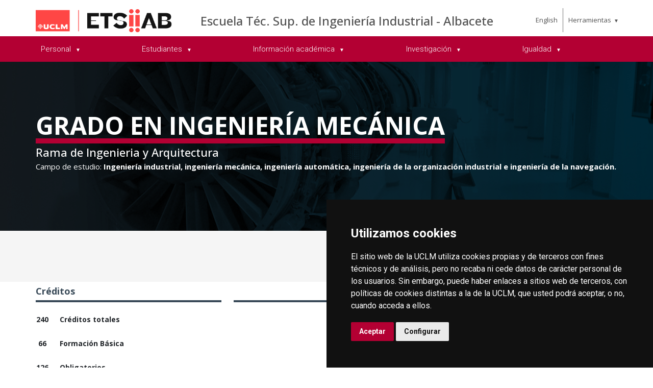

--- FILE ---
content_type: text/html; charset=utf-8
request_url: https://www.irica.uclm.es/es/Home/Albacete/Industriales/Informacion-academica/Grado-ing-mecanica
body_size: 597942
content:



<!DOCTYPE html>
<html xmlns="http://www.w3.org/1999/xhtml" xmlns:og="http://ogp.me/ns#" lang="es" xml:lang="es">
<head><title>
	Grado de Ingeniería Mecánica | Albacete | UCLM
</title><meta http-equiv="Content-Type" content="text/html; charset=UTF-8" /><meta name="CODE_LANGUAGE" content="C#" /><meta content="IE=edge" http-equiv="X-UA-Compatible" /><meta content="width=device-width, initial-scale=1" name="viewport" /><meta content="Universidad de Castilla-La Mancha" name="author" /><meta content="Universidad de Castilla-La Mancha" name="dcterms.rightsHolder" /><meta name="google-site-verification" /><meta name="Copyright" /><meta name="viewport" content="width=device-width, initial-scale=1" /><meta http-equiv="Content-Type" content="text/html; charset=UTF-8" /><meta name="CODE_LANGUAGE" content="C#" /><meta name="vs_defaultClientScript" content="JavaScript" /><meta name="vs_targetSchema" content="http://schemas.microsoft.com/intellisense/ie5" />
	<link rel="canonical" href="https://www.uclm.es/estudios/grados/ingenieria-mecanica" />
    

    
    <meta property="og:url" content="http://www.irica.uclm.es/home/albacete/industriales/informacion-academica/grado-ing-mecanica" />
    <meta property="og:type" content="article" />
    <meta property="og:title" content="Grado de Ingeniería Mecánica | Albacete | UCLM" />
    <meta property="og:description" content="Grado en Ingeniería Mecánica" />
    <meta property="og:image" content="https://www.uclm.es/images/tools/UCLMgenerica.jpg" />
    <meta property="og:site_name" content="Universidad de Castilla - La Mancha" /><meta name="twitter:card" content="summary" /><meta name="twitter:site" content="@uclm_es" />
    <meta name="twitter:title" content="Grado de Ingeniería Mecánica | Albacete | UCLM" />
    <meta name="twitter:description" content="Grado en Ingeniería Mecánica" />
    <meta name="twitter:image" content="https://www.uclm.es/images/tools/UCLMgenerica.jpg" />
    <meta name="twitter:url" content="http://www.irica.uclm.es/home/albacete/industriales/informacion-academica/grado-ing-mecanica" />

    
    <link rel="shortcut icon" href="/images/favicon/favicon.ico" type="image/x-icon" /><link rel="apple-touch-icon" href="/images/favicon/apple-touch-icon.png" /><link rel="apple-touch-icon" sizes="57x57" href="/images/favicon/apple-touch-icon-57x57.png" /><link rel="apple-touch-icon" sizes="72x72" href="/images/favicon/apple-touch-icon-72x72.png" /><link rel="apple-touch-icon" sizes="76x76" href="/images/favicon/apple-touch-icon-76x76.png" /><link rel="apple-touch-icon" sizes="114x114" href="/images/favicon/apple-touch-icon-114x114.png" /><link rel="apple-touch-icon" sizes="120x120" href="/images/favicon/apple-touch-icon-120x120.png" /><link rel="apple-touch-icon" sizes="144x144" href="/images/favicon/apple-touch-icon-144x144.png" /><link rel="apple-touch-icon" sizes="152x152" href="/images/favicon/apple-touch-icon-152x152.png" /><link rel="apple-touch-icon" sizes="180x180" href="/images/favicon/apple-touch-icon-180x180.png" />

    

    
    <!-- Normalize CSS -->
    <link rel="stylesheet" href="/AcademicsPlt/css/normalize.css" />
    <!-- Main CSS -->
    <link rel="stylesheet" href="/AcademicsPlt/css/main.css" />
    <!-- Bootstrap CSS -->
    <link rel="stylesheet" href="/AcademicsPlt/css/bootstrap.min.css" />
    <!-- Animate CSS -->
    <link rel="stylesheet" href="/AcademicsPlt/css/animate.min.css" />
    <!-- Font-awesome CSS-->
    <link rel="stylesheet" href="/AcademicsPlt/css/font-awesome.min.css" />
    <!-- Owl Caousel CSS -->
    <link rel="stylesheet" href="/AcademicsPlt/vendor/OwlCarousel/owl.carousel.min.css" /><link rel="stylesheet" href="/AcademicsPlt/vendor/OwlCarousel/owl.theme.default.min.css" />
    <!-- Main Menu CSS -->
    <link rel="stylesheet" href="/AcademicsPlt/css/meanmenu.min.css" />
    <!-- nivo slider CSS -->
    <link rel="stylesheet" href="/AcademicsPlt/vendor/slider/css/nivo-slider.css" type="text/css" /><link rel="stylesheet" href="/AcademicsPlt/vendor/slider/css/preview.css" type="text/css" media="screen" />
    <!-- Datetime Picker Style CSS -->
    <link rel="stylesheet" href="/AcademicsPlt/css/jquery.datetimepicker.css" />
    <!-- Magic popup CSS -->
    <link rel="stylesheet" href="/AcademicsPlt/css/magnific-popup.css" />
    <!-- Switch Style CSS -->
    <link rel="stylesheet" href="/AcademicsPlt/css/hover-min.css" />
    <!-- ReImageGrid CSS -->
    <link rel="stylesheet" href="/AcademicsPlt/css/reImageGrid.css" />
    <!-- Select2 CSS -->
    <link rel="stylesheet" href="/AcademicsPlt/css/select2.min.css" />
    <!-- Custom CSS -->
    <link rel="stylesheet" href="/AcademicsPlt/style.css" />

    
    <!-- Modernizr Js -->
    <script src="/AcademicsPlt/js/modernizr-2.8.3.min.js"></script>
    
	
    <script type="text/javascript" src="/js/cookie-consent.js" charset="UTF-8"></script>
    <script type="text/javascript" charset="UTF-8">
    document.addEventListener('DOMContentLoaded', function () {
    cookieconsent.run({"notice_banner_type":"simple",
                        "consent_type":"express",
                        "palette":"dark",
                        "language":"es",
                        "page_load_consent_levels":["strictly-necessary"],
                        "notice_banner_reject_button_hide":true,
                        "preferences_center_close_button_hide":false,
                        "page_refresh_confirmation_buttons":false,
                        "website_privacy_policy_url":"https://www.uclm.es/legal/informacion-legal/detalle-politica-cookies"});
    });
    </script>
    <script type="text/plain" cookie-consent="tracking">
		(function (i, s, o, g, r, a, m) {
			i['GoogleAnalyticsObject'] = r; i[r] = i[r] || function () {
				(i[r].q = i[r].q || []).push(arguments)
			}, i[r].l = 1 * new Date(); a = s.createElement(o),
			m = s.getElementsByTagName(o)[0]; a.async = 1; a.src = g; m.parentNode.insertBefore(a, m)
		})(window, document, 'script', 'https://www.google-analytics.com/analytics.js', 'ga');
		ga('create', 'UA-3584562-17', 'auto');
		ga('send', 'pageview');
    </script>
	<!-- Google tag (gtag.js) -->
    <script type="text/plain" cookie-consent="tracking">
        (function() {
            var script = document.createElement('script');
            script.async = true;
            script.src = "https://www.googletagmanager.com/gtag/js?id=G-M4QFNQ1DZR";
            document.head.appendChild(script);
        })();
    </script>
	<script type="text/plain" cookie-consent="tracking">
		window.dataLayer = window.dataLayer || [];
		function gtag(){dataLayer.push(arguments);}
		gtag('js', new Date());
		gtag('config', 'G-M4QFNQ1DZR');
	</script>
    <script type="text/plain" cookie-consent="tracking">
        (function(c,l,a,r,i,t,y){
            c[a]=c[a]||function(){(c[a].q=c[a].q||[]).push(arguments)};
            t=l.createElement(r);t.async=1;t.src="https://www.clarity.ms/tag/"+i;
            y=l.getElementsByTagName(r)[0];y.parentNode.insertBefore(t,y);
        })(window, document, "clarity", "script", "ba2ogagn3i");
    </script>
    <!-- Google Tag Manager -->
    <script type="text/plain" cookie-consent="tracking">
        (function(w,d,s,l,i){w[l]=w[l]||[];w[l].push({'gtm.start':new Date().getTime(),event:'gtm.js'});var f=d.getElementsByTagName(s)[0],j=d.createElement(s),dl=l!='dataLayer'?'&l='+l:'';
        j.async=true;j.src='https://www.googletagmanager.com/gtm.js?id='+i+dl;f.parentNode.insertBefore(j,f);})(window,document,'script','dataLayer','GTM-NNMH346');
    </script>
    <!-- End Google Tag Manager -->
    
</head>
<body>
    <!-- Google Tag Manager (noscript) -->
    <noscript><iframe src="https://www.googletagmanager.com/ns.html?id=GTM-NNMH346" height="0" width="0" style="display:none;visibility:hidden" title="NoScript"></iframe></noscript>
    <!-- End Google Tag Manager (noscript) -->
    <!-- Add your site or application content here -->
    
    <form method="post" action="/es/Home/Albacete/Industriales/Informacion-academica/Grado-ing-mecanica" id="mainform">
<div class="aspNetHidden">
<input type="hidden" name="__VIEWSTATE" id="__VIEWSTATE" value="0vQGO+tQaWLRgTO/UU0Z0yJ+6+emdrD/7OcmrkXJhwaEpbjcXJXaJnat3BB5ZuXg2Yc7Weym0Gw2XWk5D8jEEjCz7FrgWronnXdgCDZgvkRtEs0nrmRw1SYefJ8SY3H6FIbpHxFUvuxJcd0drG+XoJkXpKzrjwolGiT3ruWc6hFdGV+WXf7BJTSxIoYuB4x1XQNGrCXk/Jo6Wd2xAhT8qAfsVij0rSU0hw63MSeYD8Xld6/Y7XH3GyqKv1iKfp1k29xt04rc6hMFses3fFWdyJa+2O+BhKNXIXho9WNp1SulFM8cKcZJ2oMNkuY/1PsLIhRDfGGvL0rGuirGXJqyuSJgy1OIE3wB8xxJbdVCtH+mesAiz/LUufsoe6+jRSSre/Qo9MjlYQHCz2qDuC4QD9Dcb9f2eLZitxLvf3hjoLmEX3FA5/qBYDcLiHw0pd7ItACaV1mW6li1CLaqy8UlYSWiCdNETZDYmM/yt2qruuobzptJxzn9pvDDDGs1n2rsNAAbdSDFE8BClI/vtBVYkUIJWBdbKyXG7cB3m7NKNU8n//3PqBahWIjZl216o9RNphCwXRyunWPjgm0ID2eX+0lbcR/WbFX3hHcY6q8iYhbXModAhHyfAXMgCsSV8NjrmS1DftZEQn0cuTHYMlwwDMPMP+e7K9EBuOu0vIaVioHL0fedD/NqrzY5FPeiHrHVFCqipC8eY5j/9A6Ny9EEE1P2/HrrSLjrdgC4gJXt/jiLK1O4m5eaGWPXcGrcAAZi+w7CAK+Dz8m26sgnOFScPwRLC7XSkqLlnWBodvaxBfHzGQTf7eHbDZQShmOTJgzIRXwg+iSQNlAwguf5huGdkA+337ASJrKFi8bnRyunuKTRrHVb2WjCFRprOtawf1ACdCvVLHJEv5tk2S/GOfuw6cjf95D2aVl2sVmN36S3mqOkJ1jAhhG6ttGGUUIlH2K7dx4Ee4tvF7pXlZbZKgO1ht4G8s/fsHr314VAcORwDKWqtkZVmkkLNta1oZeiYUZVmFVUXM2M/nEi5tzgNp2y3Nnuj1kEsBonPiPHdjH5nBWrCjEhPDgCT94gnYUOi71toFWiF7K1QECWqykl+j1UH2HMU0vvAtCojBMTMmYyVqfCvIT3JKFLzGsDnu37iKxc9RmS+9MD4ZibsImbMLlu6nZsjdN1F+wQoxoRSfjkmdr2AJD0yLgd98ZJMP2MhJnMo/CKO82+HYox3LDHGd7S0haMxpIPyVt9F1Tzf+CsmnTDBywLVrguOYbiix31R1jUJwFwU+9yyvJ8lq1ZbMQZ8ik9BfqWEUxJUvGQGEvObRmIX/Hd8B8BXuHzMCA+BcjnGWYRDKucucw4e/u14kGdWxdMHmfuQke9xbz2UWNEwPK9N7IYfoBU7UpOIE6TKupC3K7c1ao4kxJsd4ht0cxJ5N7SNSQbpGSDbiuaeWlOh2gWA7th5N3J3ZUiBHvr5t3JZr0NtVTW4V3nayHwg7gw7rqwdZzmh+T8ioAZqyXn4k2jm/ENspidlz1xREuU5w9XsYPjV8XHVPORwJk5lvWq6Nu9r2g2vnRLTX0+N237DscP60C+71V2Seaqpc0EBBE+yBLXO56M9/aqK0ncOPf0yTiIAp/zMNmnK7K/pivTiu4BvS+JnwNbx0r18RUgMno9p+9a914xnRfEUX6UEGv2GY5OPg57NM9nhe6otOXtwEe1zTRRyciRaanOLj7Wsz73PqUt1+e8w6Jpa7C03/W37XJhi9lM2iKKRn3Cwrn9wNznrFxnPCirS/Rzdxp+gvp2WbBFIlDPh2DMlhVgoT5vxbsIInHBJ3qEyhPCkQGQSEo4T+O4kNQNt7nZwz9MKlsRrfVp2zOwf5BFLGOgIKfOgJ3RdeQWhoJwnvcp99MImiz02dsQ17/P+6dZh+3uHuG32XzEPJq9VAYhw5O4kkNChQq2dJrHidNDgdwyfWsQWMW+I4hVMIpvgggPAJpviHTYmhVQOOPaGcoa0qS23Dc6fEF+NogcbP9xEKS8gpL27uRrKbFyZ/pmnf9T6TyXNa0ZxVpPoaqSk3Bfu9yhL3b96YSigML0bcK78D4gavb7UTh1nf73LTmCzC58hioWR7KvTHZj4npdKcj3VNiHHg6sv25THUFh+5RyJbDLf4+XqSZhGvWCgpF2FeQ06V7bxyrP7TSF/gF2Pb6ug18TvJ/iQ+YCoXBlR+BnZLlSkU0jAfuf+FG1B6ih2oa7dOdkUUvvJizIg5rlWa4NkbDWq/1FEHbkVKd9WhWU9UK3PAuXfVch1oSiS42E0Z4I6GYOUbMmRGpK6xE1stsxT0CMMq/bR7s32RYfETn2D4o629IT8TBfeH0KGJuf471pIMcw99h7Vj7p/PURqfrDb/eDNJetkW0yPqSTh9E09GxDCBOPSbmTbZBmU7ie1nfP1wORhpvqVb8Zhk5EwifASuwc+6I+ZqW8LA8Q3uj9Pc4Oy9kfUqGWiEQf0Izo6HnDw1DgIVPE2os3ADWq56yOLWnKbho5OXV/+n2WZmBP7yevC8C6UA5NwUMWDVQn9SSISu+c1N1vfCpvnhCTwHZ4mzgVoP0l9icjhQO3KVpGrZzJqVuf51RxKqTvAUgG1si7X2JhVxvkhekTq7TY9XYtlO93ms1e/Uj9N2pGQMIDTKDUvY1wzbeZGgwGjkxZDRdbioLKFfthEotHlM68FZAobEcBkjAHYuztFNWau2p+3ijiHijiQyPYFMxsd/Nik/[base64]/jqbM2Sag10ifwwzOTy7IdgDBWrSblUMWpCyacnfloR9gcG3eOYMekF3G2PvOEl4uFTW87OHFs7yKhhthVyoLOWQSMcOUtV6Opn+fQZl5lgXoR+0RySvqg8bd3YVQaiSp8yBEil/[base64]/qMqbjoMXgNVQLD9FdfSzsvfDaWJiBzILt3tMADcyq95JA/hm1ht28WmI4Ap/bGQ8WS7kr/8IlWMhDBTwdGa7DEw8AAh0Q6HOhtTM/9H+430WnuiLUEls2mGg58q2fLLNu9pT72v5R24OEV/LICjnVccruPWyJCREkaiFqOLm6W3MYgaOsdHQDLVvHr4UPxdfiNBsVBqUG3nQCNYNxacBHKRLbXZyc5lmrTKKKYm6ER/[base64]/DAF/zu8tA2DLtadJAznRd6OOZqbVTVrgk1ytxPwgvGymSAhaHrKE1EwOjRR2pNgdRFT+DgI6YLilP7eDddVGINxmOV9g+JoLQsgDuP5jDQeoj/U0+OEyUZEXYfFFWTwxLg540E5qUIikyWuJ+IHhKlsXDKjiziEUz0uZ8bVPV7Y0gmSbqRXtIVu0E2d+QaOwfWmvuqqx/P4GJP7Fpi/NXHhwLUBf0i7JECDWvshQjM5m5kRtGK/v7uHHU7ud4xS+Dadpj3v3B9la04i7ZT5pSvo/ECaXfUqOs1X0DLh8pd2qs6H9Xkw2zd1ztzezYpEs0eYE1mw/6oxj9k/JgeJLNec+Kgp+yTiwjd0YDwHHVGqFWZsjqJ1opFBaHio5i7cEQDlboRgeOG/ljnfIO+q94C9zhaKGNpIqBnH/zLReMrBhe9ha+NPFp7F6XzYFlBf6OovCoOKVRzgWy/V9ldkODDQ6GV7OVmWV01WaIvwniN03t8lA/1acbzvfWbFO7SzZCdKe0y6EkAoiqjhYVoPngs+zArWls2mV2gnWQ0+Nq/mIpH7GjDVLuRZqmOdiEQo3yma/5FmUIkKJXSxCu26wwnheczjw6JF3h3Pc3YbufoaXLAf7s3wr0ccNlsVBc+RkJzAslu7LAPHhn5bNThcZejExpmAb+e+V/TdaYp5RsQQVc+7b7beSM2Z0i3iNjKAmKAPY2yMbTkxHnEIXDHyKJbMMLjMXzis8v3OBlx+ncG4D444OpNo91jHo4sssfcG5DEtsix0+X6Npf14DJYVCItIlUcLMUlg5Ggo7mkN+O9o5JLPiS0qgLMPxL5mgmPCjoyLE+iu8ZztFwHDvdk4fOR09Hc94zdLDtYA35r/zsHexqtAzW0Hqo/GUlohaA/jBSiA2GwP4fTOJSxtQPA+7frVdB+MLpGSUJ+HBvA5LycJa+IeTGyzQx65osbV9KhvWAefEeQ+Ow7kecVxwT/V/UsZNNyu5arXQ4sB0OpCmo/ueN91g49QrPBchL3cpCe1fXlkKp8NICl0JeXMBYoditEq1Z1Hz5lwOxWARWvxrg4fzscM2QNvHpPJ0RUTeqhWsfSCjQOAKjpUE3/y8MDIX8ZQ5lX9q+7SX+mMbcmdVPMsAWGxbIiFPqTMzqVCYqN13mQAxFKOULobnC48m3l0yotIA2iuF2uUK/pcqKYD6t1f40guyOuDaV7q8Z7hJ7l1i4TmMu2AyfSSlsyBPF14ItWYMToU1EyXqLID7j7dm5hmezutDuQTdtv4q6v8O7o1GhEbYokE0Fo0p+4/F5lK90KnN8sIUmva7gpo8Pe2ZS/P6NBkk068uiWdkXZxbvy2g3JAnoMH0M5c9Z7/U9dNJiErxvtv4/ojsMmaf6mqvvKr/aQBsx4w4aq8MJMZZuc4VJpSOCFxGd74wPxDEdzJE4XuKMA9eZCfQfLlMTA75hdKtR37z0T2r3/D2C5XmpCUX+L9APnX/WIHDKa/A2otupm+xee9s93Y4uXNqdqoCxVOb0Ov7BKUPACVBRDT1ao9gSRoJd9vr52EEsEtzcErVdamZ6DmFzclWjTVyGs8mNmWeunIhPyybqQnGLBNzcsIQP6Rvt+coQY4S2ORbO0f1GyaUuKCFnXKmYxps5SoCIqWlmSPFWK+TKbPbiCnR/m6MT+Ss/0LXOxjO/WvoYKVdI9fC5mJjiNi5j3xrjka6HcP/6+6MfkjimPZSFXRjABGK70UJcjNAGrEwvId0WUUBqY/kIUaTUQtS1rHrQxD9GSYe7xtRNgDL9fIq4CwGCoeaxxkT6Biu86SV0VEZB9/Vj4sie85fCv7oX8ZCfwjGfd+xjruklAUmkDiK4Hnu4TDzNv5nox7ssAg3BbyNuukEtmhWxzDEZvEsaPRlbfwMDE/rfl4b4nOdZvZkdv9lIiyzuJEAX2g5J7IS2RAIyUMfB+G9pZdVcsPFGgez3Z/zEXgRNtomeM7xkTOToPXvbV4n6rBDok2XK5Usy6kzk/tLuSdhDzQZUfLQ/UPHpYwVeMQCsngy0yRdb/Il37DFq2NnhuVfoYjia3qsPGo5EBxvcTJpQj35puYRh26PyN7SbmevVfMUBmf1Au0hXfSPNaAf5CHVEbTth0vc5Gc20w0jLMxO02oPLDlaE/idOUc7P2zsUp+9ZM8zU+AYzOMYQm5DxiROEq48F80wWu02x/gXgSJ894DCivG+apYcyOj5jVLm2kuC2snrW+vvNtyjAUXMgeab0ELiNKZcS0c5jML6ww39/2cAUVpTjtfcie4/hds3k8+eRa3X4/8+hgVWOqrMO871yZ6iMQm+W3uX9MIY7rcJzUUz7QgT+iZQVK/X066o6uIUkZJNTF0I43eEsCJiso+hWdTR9NVlmRHAwbJ/y1Yjtvy80Nef9fmil1IoyuYORAr68vkl+6fUczf3E9IaSrQgsM+rCKRwoTeF6W9ZZ9ElhQtnyLR1Q2e75+Z2A9FaUda1YvNlO7SEYmiEvMaOEoUrsjzaJW3UFOG3231UahXXE5F3kYY/ctHfv1XlCbnwPE/0ZOgDyoG/Ua0m/Gh+8S3omqj9WpfWdQ4UXGgvg7HQSHDm/qx3o5YKOo8IeNOtI9kTnm6ZdxvK5ETiq/bxiuGeuySnUVH7Jfkj9WVPVdZ5SAnhS5kzrFYMrA1E+h6gfX4szmBjZgS3hfUD2PnYQaJtW4tD19np1Vhf8l9Y/5YPZVozTMewdey/LEdUC0hcWX1KZPKcuZm0+NSuGE/zXId4MLpkxe5lhfbnw5oL0X3gYw293NeZ7/7mr8Rl707BtWaAwnesWGAEQNUoXcJTayfLIwahfRm0IhxabUmu+Anv8dD4Tx3wAQzLiEi/u3qmjdRnrwUQcwt9iCfqLWYfubkiazhnxMgtl2G8sf2/[base64]/88csAe7qHZbFuqHEy3y3OD5lRzMCMqWcZP1h6XP+iJCtu07dsthNARGPAb6Ga/RcBv/PCtW7XePsc8cG/B60WZTh8SBvNnmlaS3v5h9T/uDDRcDb140okxKcIEiTrtE4WdswU0brIQCNNEbwJuXWT7zr8d5CWS4yUiWf0Yff2lQAHnU2Y7CeCZKdfVQsFMgAGIzlAksC7bZGThk0VHVRv350aWW/TZBbX/gag5kwb32bv51sJP59xHVU4cdSwaUIvzDbkWNceBB6Wjd3x5zo+YeTyjb+WV9JlCJYGSlr+Q+EEcPW6BkcZVmsxlVlTXITF5KXqy3wGStzOYmzhoSq2y1LaESe6hcTDsybEXoKR0WhPLeMWsUyaXQbSS49AEtIfiMotBOpQ9koQ2vGmpe9JcG4w5OQmH/sddpeF8um8X+5mGom9MI7EFMSgD6TcjbbEEhJxo6SHGfX7i/IP9H1K2P2kqazXZ3C8GR4Z24jPwg8zmd/5JGcwl2JSO6I9FekB8NngEvnoiwhFYisYR7NspsAWtGAzIRbgY87usec5cC0UCJ3Mb+1lIfICxwIJans1yZZpEP8KM3xNp3TYr9APuy2lawkbNeVe5Dr11580BFMjkBCaM3z+IEIhffOrW02lmT3hojXDBq33/qFMvxYML6cor12zHgpOi9cgIosjj0bqvdCLEM2P2CV11KCZwBkmk+KZqzwg8YHdt8+ayR7UQyZtH8x5BgC8hbmyauvS4ejOo3rcUnP1n0UY952of69cwBUygHq8uDx11UHYmkbXU6pHcyW86fB6aWY5T/TzCxERmQebL9ZNazjSVm8GkinsezFJAXFQvfleRaMZY0w/GAaFvW3T0Jpzl0hGWVgHx9YLeLHDWHMyqcXQIKDrz9u0vC/Cir5rC/wLvTYR94EL7j8+EycYH/9vFd1zb+MXMtjcvsONbwZvVq7LQHERCtWucGYnvQ4CIBJmT3NEEBU/hquPFoeHV0n+ltIfiErFjTtVR6nR7oFWzA9TuiqqRzhZnKXXMkDNh9yIgp90L9num8Q8dVRU4Oh0bwMjSs/W4RtRvyC4mKAZYDpczLTZfsT7j+jHhis2sygE3zg12q2jfAkKsqeeNyKFuEuLgGJLLg35Ds9IKdfhHRvNFXsXDeH/9S2tHBd9X1XXW49A9foTk27P+ngaX/y+bTBi4hUYp2OTFAQlzSDPokyXde4iUm0jtxMNGQMObuRHZJyCKTWAnGskBxjB6FWy0cuALPNqfhT4UVDnlPek+VbTj0C0g0oxQQ1ctJkbcTi1rEBEJrydIbNrwaA6MYNEVj/WhCeIQGfA7FmLhkSFcYAfooUcWppS/7iPlPGkXRTHVcwwVd0U1fA1gFSTU0t0mEYwZdLgJpljLu11OAD1X2BVIS2Nf8g/1/d4C5PMzN+4ThscB2c79n8tGSBOUnZZ/8KfmXmss8HPPZkfaZc92Ac2EkZxJDEFajhLeKSxNIKAaquvi8lJUoCEwRZNiJWgErmp1AfPLwqd3by7G/[base64]/WefnlsfsmY0QISBp5N4R08oWZ/K1jLHtNV3lAdDB5ShYgG0z/o1P76Hh8+hHsW8UcIKn8r09huTSOS9qI2SAf44CuFB+jChUEPrMZM8Ef45IxpFtyPiG1jMeUWH2p9LTkTgO+OqcprEQXrWdGR8Lycsp6gD8t4c7mqp36Avp03RT3OtFdNJ9D77k0LERR88aAJT0EoLv3qUT1hZcwHcpALtBRkC6k0V5gSVYklJ16cX/zQ+U0J8OgMJ8nGKNRrMcLMK/[base64]/jWM7fUUnE7jv7T4OKQvcTH/a8n3plJ8qUS4KZRsj+qmgC8kGp0j/J9QANxDIH3IRq32cXS9YilDZWpDp+dAe3lQCD+8mFH5fvdKN4gida7I/+vOq32D6SPN1eT3AYO+na3X++cPKNYmDDa/kNiMVFRjTAA9xvDXh1PfuYRQAOhrA1K71eHVR9KQdnANpS5vlht7hTWs0ASYMZ/bGoWQs5GQIGs3e5chGgk7Gdf+FvDVp+Aiqrj/g9/HhsHUx+SgVLtzCTBQ1JzS2arJsYclGmJT6QGhv35AkqCfWwfhcJiL2Uo3unWBlTW6HNFMwgleYx4jkqgbcwvmmrxPdolGn2IvMC8g/h9UEaFsa+gorTySaDBzaA32bpyw5eXaMscEmAZygu8IK94DdrdY1fdwNzv4T9wq47a4XkF0XGvH2TYmQ7kygajvOPTKlcPw/tE45OO2n6RUktgEuAA0N/mxHe8J+BFPgMMn1ApbNzSvVK9/SVnUV6s/xez9OJ+g/ewVGGZawD9iFac8cL+iDBiIlQDGBvkphwn2hoxZlYNzZQ9TxhtWB8ON73erO0Ia7272V/Nxds5RbOcrGOFXU+G+fOQtYhz4rLvFAsK+06ACG1tSr3w4tjXx4/3s+RicAt7h06S1riyKc8Pv0a06Zw3XW+rnnjxxbIsjv3THm7vgqqnWbTJGJKmbRKdDuDMWpcrSXbDDh42qvr7iILJbnkNzhfkGIfukruSGY1u++QFeTZTj2WEm/RuV8rX9t01m8BoX62UFi+jZQJEx9loyluPwoNjeuQFtAOC3yB3fjKs+im/CT+HRJjt2/o5djkGbpDNgeAWVEKTmmmg/XpMa/4DM7z/1gYleClRxMNXshFWUwclt8+zt+wH8I9cOz6Zs07Ix9Hg1MxrFBbTGUUU+36tJKyT7buOsa7e1XEBpGU2zq0s2scIuF8iwqmnd/Mn1ZdjNpexh6Qs4eeovfWnKKbt52jwA7tSoHvFcRl3Ve+b8A0B9HFsb2PLJb2HtnAqdomyj6uB4o1OLhCNQqL4Xuqv9eX6meeGackH/8W/ZUnvna6rYA8GaA3IDEIVukIvKQwz4CYlmru96NOq+ZS0pydO2vwneA9iHoeecdV8xu2YYP051PIPYe9lsQXWslPtgc5Icboo2AsChBn3gButsvprEbllIl5ygJUn6bCZs/nDXxeUK+T7xjZ8jR8Mot2AL74smyq7V4qI/[base64]/sp8JxvbPIF0S04z0Ntj0GIjbX3ljwdbhoQCfP2nfmgOkfOtBw749tbgBQREpf7UOpO2zMmQ63gQTEj7o82u8kwcyZuuUkzDt++kI3esmv9/rJHozwkr6+XqsUWMcbbqt0+diVr12SZbqrpe0Ocg62rm8W7ASfDhDv7Tv13kxtSg+C/PMrwOf3HdS3dOPNh8PslOZViKU0eLqseBbEVdmIrMAZYyoHz5dWoeQhbnbuS0buCicjIj5hi+2n3JwmQcMF0Y3Ub6PyrFHaV6+LPOyUsc65aCWU/wNp2K2nBC/nJAV4cgj0DLeH+d4Q4+i4R8yn4Q+Be/3pd+70vVas9fMJi8YdpXiJvx5vh7CGu5VpJHRI/BG5v4w81OXGkC50Ct7b1HW3hOwoPQqd38NMErqh/Sw70yR0BlFpPQiz7HB5UAzrt6yKj9Y2+pgvIDqX6ZgwJKrngtHoTeqYUPl/[base64]/LA1EN1yoka2hD9HSIFZPVM7Q+Fjuss9vBjY3E0vE7p4AFRdOCxMBMbcK5KkxoJqnPyrzKdZEqrY/w+BVYe7Cw6NlM78midvaeiIOMSVI52UykqRxic/uCZO+URNWXlYyOG6USBJqjcRWja2t3fxCIQGPxb4P8rc1dwn6GRYDEnfj4bcSc03FfZyKEv854vDBhV68oyQ6Zup9QrqzKQXAKAH++P8V+Roi7OtSkA6LJu9+LneIVUs2aoI2IqxC+r5araCbHDm7fwZynnCZJXDyamt1ZN9heCj6dmqya/6RA9r6Hz7OX1ug7YCuEKPOqz8Fj6zKIVTPyOcBHRF6WVGHAaBNcPHhtfSWJskJtY35Z8fk7biFB+bLRSFuWzEhHVgNQiPDJ9nsNAbozT1nFiDFOJYNVnTVg5z+kJSvpTKBshaF/CFLurh3o45IFXodnJw4dN/RLPj+rV/NsbYZ2j2mlfA355MrN4UeHWBYZ/CcFjiWmfmV2O1ug299kB0gvoSLOR3EBiea1O7BPO7x+G7J7C43TKJa5gWNj/[base64]/13uAGWLhcP/iQpRk8FhmEFqqJ2u5Tqm5xqLDGTDJuLpcTWm96azykkN/9mjFq99kyc4ARoWuQIMqh9nBoQwxN66AltZY9lG7fm8kkx8xdvvpJvFbfvAV6c1X5h5jxbDa4kX/x4sPjTTT8qEyr2yrQjXpiGUZGb7AsWZPIoZVszgh28Pb6tONr8+Ew2ZHNpWiB+ku5ZqNYG/nDr09S6IlE2NOn6jFR9XaBSBOz36n5sxCTQw/rWos+4dlqD36rcAriIsLOHMWXZmm9Ab0NqG9Ykgap/yRPIi7bZim41dzuVq/[base64]/qX3Hwc2xGKWJUMIJaHq4HH4jS+TvQ1yALI6EY/[base64]/UsNNRnjGiG5oCezRx+eT4Dfq+xjAFGWEeNsb2MZNj5U5qcTodqdrv4qg02VkN1j+FKhJBOG1IlKmC5e+JqOWDZiK2d3D6kGe2kBoF1ghd/2NcvT+WlYGHHXyfDu8a2jNOgTJ9gbvzeFXQBEt4v+oIG1pF2h/Wru5Zs7J0BXm8yarxHg6KlWIOqeqGwSuNu6whFVf7iWOI3FwlF2XjNi8T5oo6hTjOxcsdUDl0UBA6rIbV9NFNtIeWix5risQST5fVKWmkdviQsOyq4FIqDb4wIFZ9Po5X8m/9IpdaDZBX4qcd0JqgvxYWlsbPG3qbam1AOZP2AIV4+ZoLIf1qI6BmJsVj6zmOgH7uBnkqrhIgGxzXmbK14nRBOjsOgK32uF8xuSGlNPIvR51jGOupNEquMAw/5Nhed0WqHUqdSuFul4M0ibTL03JNKSIQglxWaqpaSc0ihtm3TXIn7qmO94+ZoS78q/yA3E531isub+bd1eMhypXKIbGDj+1nYbmNbln1DuiT1cABDVuyisggyYS8MopmD5ImQ5p2NvX7d1swll39D6qanKUZ4+w1FhROQT4ydfR59QF8HjrL7mPVsuXcz7Ur4gvpAGj18ds5szkozIcIT8rIIVejkdL5ildpvy+/8DspzmLD/6U9Sw/MfVne4AqRncL1LR6+r9yKz25n2L3BoBK0iys9QrDN20RzrHP1fU/ldKbbld/g7bQK+REwu6b3pAYOpBxBhwdkh/7vOQhq5jgcsivTdScEHvdrIg3/ONPHS7Ch0UIXb6Kkm41JkpbpARdMBezwqJVp0Tywk+KUEWvpPmM6QBw6LxSrzVjv5xS+gXEPH9f+3J8P0v1YqWBo84chhM45AbyVFjd6sNlYCqMP9ofDJxEPsZJgyz8D595GZHt8Ol2EcsgPvRW9VlbAPHOhC6qyK9+4Csk/HZHFv7c1kz+eGzxa/3ux0I3NFu8nBHwvvTnbr3gCU7P7lp36XmShfgHfzDi6vQROx+EgSXprQJsb5mH7akFyjvhrg3tONbabdjxQ6uRA1qrK5Dj8Xf9UCJtmIDtFNsdz97/oJH87A8jT4IKyYZqsoNZwg5/92ZB6elb/r0DbhxMyQ8GDIwdDpRF+LG1uTJssUlLlCwbS8mhhQ9sKsamkw+ozXORRuwUhzDlyUkiCNzGT5/vs3cn2jx+SSNbyqlIZz1BMOlnfbipOeHZxowz9SIEITTWKh1PkUMAR3bHJCTFeiYPj43U5SjU7bJPwo3o2rM+FuGjPlFVuDZ/C7m5bk7aqoqY/O1RzCFJ7syWdyMsGPOnkJaiQ+eSS+S8nhBBCwbDAVqcBAVMsdAX5PqUWD0waFd2N68aMHAiC3KzB2FE28Q80cIy+BG/7gJmEICcmxO0jEW6X/ifnpcWBi+578avoPZ5aU+7tPgCJfI7Gok9s9xhgzgYFQWD++HAP30taBbtBaM/aZiT5b2vauv2tGNlA/4Xkmy5VXd281r5JoeniJr27lNYggIvR86KUDAjXzGkiaG3Td3op84RNbtPrZuBj3R00C6y11L/Ni1tpAKnptSRqcYpU2x0PAhzMKEj0m3swF0AJgM7iocS/qeBQVlwTkqKpSWDfr0YE3hVzioFR047edDT8fogLZv/kI2TOc4Butq6jW8qpdL05T8fI6m6iL/UnA1WHW9OxgfDseme0V6gQeVOXmtqAWmZNdsEE7E/wGeEhpo+XZEipgnRZ1WMn8HQhuykA1RA+RfA7jj/DOsEEI0is4XeH8x1m+YrkvAF+IWGXYNEo4UfRT1mzOzHBcrQK2vgUczWnGikPQnizJh303ugr3RzlCIPnjBDBKRzr5RucwMV/4S8LH38nfplAREFf/[base64]/iEfgJQYyVKJOCvuovXCAmRrZ1uRv8RLg+QdexcEbdbf6hFur0KMeRA+SP8x8odXnk7hgLi0jD6d6nqUILpbRx8/0LDGwjY3QZRPXI7AKeM53O7UcsmAZjCtCC5BV3MLgYhfl7ZqXoD3VjwD5p37WIwwas98veLzbdpvmkRDYJvnXoTeOxWkrpxyPQTwfJUFJkMFy/W5UdRddrSTNbM1OjRWMKj6Iqr/Y6EJmANALJywIeOVzNz6I8C7rskrhC9qla30ZqTWn9clabIipAgEIKkygmOntz+5WLDhIdJFyaiOuiUf8oOjHXmqsB8fVP3Tt92cbjqHbAqmry2Yu2O9Q6mV73PhAmfcFpvQjYA+cfmDm1oOQOrxuEeMei/jxm3rST1hOO2QkhOdhr5/m3z+jhihZvWubT246BRDYtNbhPeQ23FqXlPMNC0Imi72r7r5H1/pZeAYpnPH5qIj1t8OvUJKI1lX96X192266MSyj69hybhi79e5xYg5MnMTtRsLADllShUsj9XTlAm7VTcypp3ssEBh0nhI/oIqY3Ntsl30WiFKBxDyzQRqVfaQH3zLyuqI1Mn2mi78ZPhVgWiTzIYKiFJQoNg+arDrW9YMHYM2okculXioYPLACjHF9wOl/USR/xHCEBaQ6xM3m5/2Yq//hhxkBXNFCa9XcGPb3FXUAo9Q3hpQMkeppIe/WTZkD16IPJ3Po65TaRMWrVghnrWe4YgSsllGZYU3MGIq924NdWeUUETmRw1pztecmpuflgEp7VVTTEtDjnmFR9V17x7bTsBa6kKHrlFuaNnimS6GbnTp5KcYOAPMzptiqlHbslAdTOdCK49NJ++F5PAi0LIuGUdiQmL8ZSIo0r3iZ69/TfV9Li4y5lyXr76rKewnrq3mpo/s+LoQqf1rWSl4t/kdpq6Snr7hPe/+ym4MMZ7YZWhH1iGUnP/IDuotRIFrxBIATdZyLlRE+2I9Z0BG0MUljbC+BxUEoB0LPZRV3WoQ+TYLmRzPwKcqLIliZEfz30tIntovmGKDaSYcnG8PBV3/tJpediECdaHW7PEBFSqtlPrjHmmTGl1xxX9paijnJNfm4ePCmAANdynRQHbbaJMQV51K7OHn7W4aaCbVH6dteZCpz4SXbSTldpi2Pap9DBfOiR4YTWWhO8xTl+MJhLPFnDPVPOBr4VPcchkfq+8RkK1yyyM09ac3weWE9CzyX/Jvz/bpX3VrfSJvuWNC2VLWDQ/RheZAAbFmDN2YXLvw0Y28UuDi+QXQX06sfhar6Rg5pesD/GROmOG/[base64]/kLtHFT5cMyKAz36p9BLSQkzDwNNSw0SQsklP9FZWz8WKHtOGDtQ73xJhTdtPDCrrUUY3TXkrC4kvrF/hUtC4xUTsHbZ456lRYAZlYSGcXwwW7fVFTX0/liBe3cOYNe7xCOZUr87JCwLK0DaeMMeF3OpPLTobiXU6c+4zEgZleo1rmQaMIgBVG5nNWKUIh/6KvAhhN6GxgEA+iIjNnEUw5m9rcfXQSS3kgYQMDyeD1Ged6Hzw1hdm1p7fOzq2IFCighV3vzLroP5Wn+/gsWT8X7Z0awW4ttvuPJhNENw1ii+GjKb/yWUGd8Weo1tCmijxcod0wSxte7shU/NVz9JecHqx08PWYOgymCFiILJAGfkbR668dIwia9RvSeO3MP3dGDl1dCh9bIeMh8LHc7Nn04l0Wp2ur+nwy1NZK0cTeK3fxRUXKlA7jOAHu8TjXCfUsAUv05rzV+C09rpeBZHZ5ZcIy9+ipJBQZJUH/BFDTEAqR5B1krapVIcZG4LEvLtQaF+voK9xEShU/3X3gggdqZoPhDClBRwYeOtPkKFl6657HzwPTO0gYzt8GcZQo5qKg86A/400NNAaayz3PZkZW+R0wOL3ct6hRdTejIuwWUmQWvLStOMG/pD1xmI2QS3i6Dm+NyKfZsG3WxZoNeFqarIP7k80uHiMl4qgamHafE7/RTZfxoUihUJX7I/Io0IFNBj0mU3kepm1RcP5NXIcB2rKR2F5RDINEmN6cO/xl8/DxQ+FnM/RAiCt+f+Hd0OXAeZmRqn1+C8Kpf8ibeSIeSa1e+XsoBZ5yqm6jpxS3nbH8tWazpcd74bpdfMh2URBSxdSP4Vuzeu4RjlzCE1q0Jq94TkGLFS+/ox8LZ8BfhuoaecLQsid6WVsxNU8BBVdTKSwOVftgfPBAKfs8N3IPSvyZ1AncMtGchoPPP5EtPgUTMM6XEkOLEh+RwfVWU+QvsYHxxcS6lAXivdnzLIjdCB1ktlTRDjPz1INBErKEW8pyKQ2nmfkOJlzci4vga/WM7R1liwP5xOuQ1nkq0fOOzbV49q1IAzWq/mtHZaqx4E5AOx2wmHP41AyI/dz8e0HEK65a39/[base64]/lIavX92iewI/Fccb22LfWUCIsSo8KZ86qGFFVkSZZFzFBqgh+S76nY104mOLSpCPrVWrLlt074ug0gw4WEvNH/O+dYFBTWPQyIfdfobWrpsB5F2o4j2cgaREAwEImI9zuPFNXtLHTrLCt7YNE0cp+/pYeT1FcC6tzWWZo24vAIHPsjnvVy9iwn8Kb41fW+WcH7hpaxO4RdWlt7WhAMau69TWel4ujhTtTj+q+LH1w++zhn6myQN/n8Bw1bomYJr0U1j+/j+oxiMsQ/z60ltLtZBjvP8qr75eEqbTznuc6JF6j+RH2qz1IrWCx9eE0ypmC1s8xTL5CmiVW5W8SymQETv8XLWY4PDoPlZT5tplvfUejjHJuDIt75r0dOjpYMCe9pasO92WJ2LkF+GkCc5L3Y7eucswGal/DErl5E+UozZgLiZB/iOvoZZxWthizVbVL4UYBC1ydft+EOoXIa4aoKKj/Hx8i0ZshV4yE+59bFEWRZ/83IZRbiO8lmfwE6heji5FpziDtkc6/fbaVJOvp+j+pUq5qCQshWHBc/6CWcAoZUw+X4Q2AekDuS870gW4bnBSMqQGgtdZFzDXNoQNQDrXuKP/x6fUevR2z+TuDq8M/OkIqm1ySDzDY6/59qcDVBuvyVr7fyhYMqmvs0Gfi/eNJd5qVn0rqghSpjb7zELsK8/n01YviiQ8aDYEhAW7UWzk+CM6mTRV68hyhwAWf46Ifp4NRlCb0+EeK9ScL1rdelk4d2QeIPfi9cMpWrCCcSmiXfTLur1ZcXco9/Czgpm2GCmlTBHsVLGETeN/BAtXLMH9g1qMMxzB55NCsm0JDVNXX8388Ev0gljKidN8+6fldJ4adUqbbnRorpPdkCrUy/ylXDLKCowyJ76SIUSmeZxnXYbtn3YVA9CafPk5CxBxhPCIyJLCJrAzckdXQqfNSviQD+FW+wPV2WC7eANH+1ANY1BLKMoLqZleqbox2kAHg65PcSkwwatrYfCWrQnqp0z2Ueslmu2QaiPpVMu74dfHBFTAXgz9eCNP6ftZF95gnyHeuhtDV/GnkZLvv31H4JKYUqqTgUCspyrxZFYK4F573BZe3eQOcjRJR4/1JfpSSQUkbYcsnviLrgoWwWZ15UhIsIAJ9Fb2seB5aLvxWf257aUr+vHZi4HtpHhZq+8UIO/raKiIAw6kgyjnNuKN/ot3z0ppERwDk670QhkYEi8/le7UI9HB0PJcWNfoGa9MCQDz713B4w1uHwS3HmfL1e6C72/mw65mWRxsDapetfYS+9Hf20ZEniNrP5QQ2L0gRUO5Ik5y/iYRB1mnJ5dML8+8Na49e7m4lO+pCgJxwiRcxF40e16tW2wB6FK3G9yOPj/R4OsT3q3I/TpsUBm5M2bULeN8J7eUlWWSaDv5f3qcN3S2Xdp+faZaPqAuNG7525wTdZIBl0qs/71UkjDBwxIuDmvQruDQyuQ6HREoYWdre1hAuwFIXZlCpY8TPsKgaIpyp4wec72cBIA/iN9akm4e8Yn9cMI88U9f8RsMC6l0+Cc8x9Dp77tyOEL3lidcMqZ/Y+9+kQ5N+LUchJxf6fyQAjZNN4/Cvk7IYETZtPbN0vtWZVefxyAnUSzZvi08BV2CX7oKW7k/SZxwDk7rs30CbGXSL46+r75LfFTbAcFo9qPg5lRyqzrr+TPwgW85mRPh/JFTRN25GRSk9fq40xZ9vvP+VCvDaXzFR6a7mZEp34ANGf1KY1K8uLCxN9IZDXtqa2AxTDx/lVnIdEVmoTm3dhYzcOh0l3GglqC5DvSFGw+D2Nz6GmNAop68MPgAWoEU/7bJjpgf/Boel5ThGnpdr9Gwm5/TblClMNXHR9NT/4HpaS7GMEsu91qnivM5aP4TuwiZNpQ1W4hxy4UoDc32sVt0wLqnqhEdAxFXLSMpqgshyzb3KLA1JpxdVLeEk1gzHVxHxOMxOr896JSJ0lBVfUfkHc91Zxt0pmqWV1x47NfKLTEiIFceCDM2hv3aDuQAccalTlerGdfLeH+CZk2ZffTZdNmmrNnbOQg9e+F/kV4I1ZHcVV4JQz8ZozYKZjbG4dftEiX4oAkmA4MjfB/BiGZ0tNdQbsKWGL88sR7nY9tt2ozNZM26E8/k0LoFZbW82QAyAdX+7uM+C9lUltjOvZYE7dmG/[base64]/x8Cop0Ti0oGUsenzPLPpQHEBY1GU7Z2qv4OihZtkN6XZS6OTHf218kp9OdkM48awmPAo24ZaQ6MgzQmRpDt4ete3j9qpyB1NyiWYC1dp5vxlgSoxUL3ecH/VFVw7so33IKN5uysAC3HxTwx/nGGTcmVhpeFb3NykswJv7s2skV2b/3ud7i2avfRYV6YvanqD0bdamNZB1U1u46JDN5gB4SXGme/LqDXsEFQblgE0bJfXotAv8WktqpN2qYiFQnf6fn2J34pE8l9U8/CJUw4D4ohFHg/jj1rSOJtms47l5bcD6NKPHnk34j7O7WIb1ZH6vGylJTRb/BhVMAUQCdPczZqmF941M9tNaKoLW0tQufqRhbfSQwU1zgOeI8fXNPZTCTc5bP4g9bCcNkM/lFXNtZdc8zeb9O9NqX4J+38pHV0yjybJG3S6/Z0joLy2m0FTCkVRoGmVE8nwurQkMqHx/eMW7i1ELTH8dYJQ4S/M/MNNC+8f9HmHsycy+o6Y6J6tohxqJWkuPI3RcDqtK6sdrfrLMv6qNNze1vpI0OAkDmsel8hUD22+8Nb/3BtQRvdw1fxC6W8dzH/sr482I1mIN7fxrIlubIYnFheW9ScFUXApYoM1tIIiiJz/5g++ZZ9+tNgllF8ffeHPed+r8XVbtukcBhjutyUFMMXYskIykADoHYBU1csfx49LbkfmplzVyhOuTvNPJQHOVoKsOwEoK7C+k4//ffjX/kt8Ck2fOF73Ox0eWmUAZuzpoZxp4I9jqmw4IioFjtUPe7gXK2dV8zjFO8QF9jHUwOjyAwIXaPL0VK7ibtWd8kUQVxyuW87vJ1zryGxzV+XcMZslQhy8ZEyX6o0ubTVRYcGyA6LuJYhuB/eTq7zEghy2YIA+yQVUlPJn+Py12MN23whb3Kpd2iopWfmIrDSVilGyS0+0eWohD96S0Iw4WnLCLS8WaxTX/lsTsx/9F15JvOzegJxdP1PJ33Zvm3QJLaKsgdEo6uOSOQdeDuBqtDAMx0TWPPOgZaA5PcriKUetP02NDTKAkTTHDur1c5lKxIWhSy2im/r1o5tHntmkLp1M8pu7BhgmmaDQA5kk+D+0OukX3YhsGJjOIySvcSfNiEYXoEK5FXbG4oMnS7fcsAIrfr1dmpH/ALaN1sMPAr6nWg92P3ITHoNsKI3LGzUt9wVYNOTzQXQk9Oa0rBIJ2WDkLU0ipkdBdEvCz7JluicpcqhoSt5KUzDNL9cwYXrG/IwYjIeEyc1rWeSzfINpEnF1XhXsSEVzcvKiOZzoV7TZgnmACFAGrw+rIpOgjx5uHB9i4DvhPaQ8qK+6iZTubPMk/q6TKQWz8IhxOXAOt33OJzueoa+vDxZWR3NwmKOez9kHasPIsgzz5lp7I7rVYNjKvkwZ3ym15C4/h9jO5mew4FAJk+bKRZfMKoHHa7BUkJyg7pbyhx/jh9HllG5/llDmg1vXOomawpfLmNyGmyEl+TvEPgIGmF585cDTXJIqgfgD922CM/lYoKBfVt7FlIZU5wcfGKxh+2ueq9SZIGSU8h7GlIh7q0BOmSmiNqVICK7OtVIvz8VBwaNnFyBRIojQEMfktumo/kSrQV8EDqBET+hSF+bjL2gCkR8vhmaP7alXCw6R3eyKIJFjIdqLT4K3+FwudJomSmMZkjCsDPyUxQThoQlu1yRvSpv/4LaAlPLj5hcoQFUnQK7+pUNqYFLQVICQO6hv/bv8207nAKw4ut6eSk61DXdMY7jthIeFpN2F2Ivp+gmkhHQS4GSVCHaxb8SVmuFvoUluJ0KZTqOaeiRE1VkPzb9gYbIP4f3Ch2GMGWANDd3l9SYbPAZkuhQkwAHTOU8V//aDLgnBG0s5D8j9F+C3DykWcVSihm4pg3ImbGTNWw47pOi0YWwA3Bh/[base64]/RN+GkM8hK5eRgDpUtgwjuYTQUYLFIigYFuGIcJ8TsLNZJcaTVLwSwMqH/swhLT63e2pdiOaFcZS2SjW6hvcVC6gFsCafft59JtdOCSK/JKDhBM2IgvzygKu7EAAkKL3wZYkM1Cp8HEktRQismG2ozlQxRvh0Rc1pSINUuXus0K8OX1hK/9pBNL1jNq6WriA5HRBlswHtZXrEMbg9ErC2Hdcb0yAlolNUzDAd4Ur3JESlfy/zI9LCXGbLVEexCp1CV2K0mGDYRLv2dYOmMPGdus4p0NCekFJKceO5k2R1aENWUY28NtTQ2Uy2cDz9tAn1f9A8vaVgcbe0fzlBZt5OO8dj5mJhGMxUFF1j/[base64]/Kkdjospm7+DygUhHuzeGNNH7jy1vil9PFkOXvPds0PycHnYDvL7u844HmpmDa1ku4s3Rpx16g/Y+UMA/soXkp0OzoeTZ1QRVNa4G+/OXR4H01Tk0OWvAiUD3XRh7xO6sK6HgK7Ql9gE6vNk9x0rL7f0z8g79Uh9ZZhtuzGi0le4m9zmW/6Ny4+CXyuIVA/PXXeVEERptK9+Zy/HcPGiDvOw2B4HoYvjztkdS+/JYQ9FaraGxQNXHJ0I/[base64]/uS8V/TYq2D/I5odL8nRmb8O5b+ZdJ56LqLo3ZIwtDKkpXPWB19QZC/BpbBVNAcc9UXuG/dZcWkk0yp5pLAL1yxb2Uq7T6Ng3tkvhysgglL13YY85sLs3ax/U2XDLAHpi4Xp5RnZf7l7cwV69i2usIlbIGAjOi5tD0of6YjqRbiS/QSwsPG7trBjPqhEi3bN+BvQ5a5IPmqK5u8udhXXhMhuIvT4CHLyP3w1TryxQAFl0lQhpkMeCcFPmjBcD0uLAdntfu8tA756f5GuIOsok0/hzeWpQ1yaVuuv8WyiGvRqZtJLvZoZeH7L3+tnkBWrCWSx5WEFTzBpEX5Xkda4cgloSRxAzZaFuYevNIeY5h/+PnFbpHmq+Myqja/xUDowvYTHSyw4ochE0YgSPsxJ37PU8Cbc0jjTBPwXkXgeNDW6Vzm7O+f6HXLZiUeC7XLGzxiKm6lhRNqnOhiVW0gyx2Hgs9tQzBc4OeBe1kzZ70pg/aQ661I6dYMLR5jgsATabKOK2iHFAPVElo5Mleacm1UpQfkOJMhnuQD7jPoGjIA0xSiXLGHfeMrDE22EzqcLTWU8vVSWZaxYnMAprOUjWx9mWbCEZIrWj4k7mFFCxcIvzRkLKMigFcnQD9t8hF/L05FIm3ubvjg07u51no5h38DvX+jLr7xfs2FgkrpM7UP5g8quKS6qXDsHbY/RUQPRmqs72+BY90Q4jIrdEs9+I8yK5bTMEdv0/IRthLseSvXmnIiOsn98Dx3EaG+6xyqwbaSqdlN5invq6sRmJ8z68/[base64]/NdqZ7TSk+d7TEtTZdPeaVOjQdIeuJcy0KvbLrqRmI8gjwRDJW8IjV9AHJTOkFz0Thl6yVOQZqf8ccI6CXzLfBJRPDyf4YdcxKbuw/u1EPtNPseEDJi/8NWbAkeloJCA1Z0EqMdb4EAgXMs8hYKjtfsAoiSllyCmGwvmtxJ346v6uHdICQEFfDFqFSvwpnlfEnaHjavaSfN4dx0FgqTo+sz4wSSjSM86bEsZiSnBCGTYr/P63XubgbYV1ch0K1OHSadax0sKlYRzKHaX7hW8lJYm7ajqPxKq+Kl1soWdb4k1BUglyrYUiwIRKtARa522iRYx3lLmWUQI65/roOhyregxMrpMdc7Zj5TRPMuth/[base64]/TmEUaF0Jp/mPKXkKl3fheENkkNs7T4UZYaG74B3HThfW8lRrZ9XNwDujmkVMIO/+zeFI748hjRCkfkxKwz/lKRSa1H+3HNE/d+bAvUY8WtFNZ5pkGOjQsXUKjtmbxX+XSjcBwZVuF2vx3sJhyMd6WORW6J1/MBi0QUI5hjAVp/QPw9xK1u/lPKh4soRclFVY3hKJEOx+SZSPex7O+yEGcu9iDPEj0Ql79eZSgH0KBfC+cg7yZ9d9seQY8rOh4JjjAbZe/jHRGuNHYS5X+eq0p60afv5B9F0fJyTNEkx+rgxgS7l8nrfW/C6n2F1TnWPYLgI5QPtA1uWOp7qk5FBpObl6u27RbmGcCo5YZYRckMxnIDXXuSuMRTCvMo0OdVHDJ0eg/mWIz9ON5nzXc9PhTC+Qd1YuJBDjaAc7byJ9ooPCvfi9yupFF1RcO1uzqcCYY6AjSaBzN0cHK5MVY767/[base64]/a2sPgT9LQSZY9E5b86aCoJXP6moW5NB7IYmQsK+6K5flbxSWiasWTsKD28VazARB3bGO01jLAvIv2Plf/MYaSmUonjgueZrI02lpRbM20CIpoND+JZ9fbuIy9eJsLiHo6Rh+M93HcRDKkr6bwXMBhtSxLx8A2s7/zQutWn3nUXkDGJlrEOhCmLRToX98N+8XTlihnieuPGVrNHPpSt+9wT2T40on9CTTwppcFQpSECPaJY3yHxZ8leFbxlBVPl8l0Cj6Zhwk6dEE08L/JWrRXvnASsqABuKSctPE+LjjmskVOQYtAfLu7E1XOBDCuMLjRywSSpKQJAttidlRi91xcunJz8RmGfy5iTyF6/3iZJK1kjZuBius+mm+pdvkf7ik4QIhiPvqQkrh7XlCmty3n5h+eK7ouwzzvR2YtWqnL8xNFT6v03A4bWC7+IDruUsTwguY7wO5zV6xVNM0y+EMp/4yrRujS7LNhsrmrQv2R9kciAYJU1GjToKu8/UIXPf2wrgpKkGq/n+a3Bf+YsiVAsP2J4owNqUu8n80eqM3NDMWKmUZB4OA0uM+ExtofxB9SKZwt505hdvQNxtSSI5b9i8hGtiP4UN4H2EjDGyePPqKkpmJxtnWVkuJKajuZ8cyhib7ES6nTMNpsyfZ6++s7tf0JAMfKq37dIgJ0VJQ2I0/DvIIq5v2PHJC8HTnPV784poOzwoZnei70gAxTYJ1X08JuBrKIwpni7uUrr8FZgzgsZhwkxv4YUE0ejcNuhMF/i5OyvSLjvRfgjL6WRS51ofGaJrYIv28clg1W7qy+tMc19OK0HWKX+tcL/U9VPNk6m+eb4gESaSa+aGUl5ftY8R7yHP0jZLjMgdV3BphyhDf8kKZc1uAjLAry2pEUM0ZeM1sLjxOt59jx1G5MUHbsid1repQSXiuBenkqJ2FtgqLZZFpNgII3QQ4mEnZea00h+PYK95PkY6fM7lmWzyPRCxynOhmKOIuOo12YjtOYbhshmy+NX/k6A4jf9kyr1TWEz6/g0nnwiiCRzfoqt/FKh0vKvr3pGRhWdqaOxWpbeBdZWIsTS1OAYQ7EHABCKE94cQ8txgSK0Z5Clod4XRm58mjBOdTeMRxOtRWtAWscoCnw6bNMq4x9+K07SejmMHITJeYSSIPHmeC3h0Vv6VXM+wpTChPKDnt96AjIYbB82anjz7a/Sr9vGsAE+MuW9dXDcBhD+XWDc2Sp8krIbeJxyGNtUKbPXKuWgfnNgQI2JobR5ymmGeffJS/VdUWQrO3qXY9aAQXtBxog4VSOosv+XPK45wL/bxcP28Pp2/DtNZQ8yALqS3UQOkiYsr4DiGHdDaedO7uIEq5M9TR3jPHzZtVVqEx/jUYNnH2ufx5Mxfw4ypBjjvKj228FmlCYGEN9rYU/iBAMOFNXxGmPN0dDauw/VOxrY9gAX1x0R5RcfdT70yt+ZBRaNnnjNdR8PaPOSU6TXdO/[base64]/1M+Kgbdl14/UXseSJn+7j655aUzOTdCrsZ4/T9e5EZiM3fUx9bEW7on5GATFquaoWSMfOowtgHVUCidRAtkGKn3M1R/38I59Hsq9wSGFov+LD0HAVq68X0URrfRGdAzFcutovTAsfDP44tqHEOnqP2i9xdAqBOZ8hVWmgnr7Myot21+c7yUHp6x36Z0wmnw9rG9sdBO1hzqZs8kJKEpghwfmxDSzP0Sc3FlcTbCsmCY0mSlRRUc64sdyEufr23nq/3C3xxAk0c9Zf4Fai5HNhE14Ni7hWtqtDTHd/6wFtNk7k5Q4DFZEFXjzJ7Qe5ZCGr/ERRKVrctEhz4w/[base64]/JYvRWKLxn9nQnhicFOrpuO2gM/Ra0evyid5BTan4PQzXQHVxXXI3NqGPtgSJGnxhNMw/YYCGM6eHqgyfKmf/43xxgp9E8EJkAfvRxSUbXsz2SIQIQ0bfUQrsMtPNEuv54tWizUMSyN0hH1h3ArTOzgLLmherRxywR1xrNl2RqGkRYngihMK5tMXLhRIk0yPfqsjq21k2mbUPuhtY2aZpWlqd3YwHx+vEkk3eHcshZBFV4jGf2YQn7IAk2OBL71+9KWBOBS0Yp/uFh967wM6rRjILNSTG0qE7F9dqE3vlKeiPdhIRRUyx5xFyGGViOoLp74oYch6o2Uni/yxO0jQ7xU3YboFMWxOheQLxv+9MUvdZp5R0j67YjoYlSsXPSqwH3MGO6kVkcCYqa3vhX4pfB/+yIVqlckVxZC2cQ3jAsinTkUtZdylvBPyoBUJCwgoUxkdo2dhowOex1Zi5MBe+v5Kxha++HHhP5Q+AYftrB2oa+9gt8eHtyoiu6MAEKsOBPmYk+uteQWqZ3yvGkxCEshVzN11RCS7fxAotVpMfcZybtQ/TJLB50Qr80pGCq3wUUs+jb3gx5WUAaeqYpCxrIAVh4htAKqDTpq+U+cYuLEJ7IkVDmjbLFUuAavwIb872YPbXXIvYLMm7mgSi8W20QkxdmmZR8GqbJ6AZ4BRxLPyhl/uWY3KHp4+TwvPBmYllJs6auQCa++3OyMefEaujl9ykvacLSNgpiDKOMw/[base64]/KSQTknR8xXGGFDGoRB0ZvAwdxx0CMxgS/yEaP1VuB33LWKQT6nnufL+cI+dLHax4kiAiVJGa4L+U/+zbiA7YgMrsJllsSFPOYp2otxCFADVGUCHR/SqrlhMTedKR23VRrcKTuLS39awKCdGsEz0l7kUmwKENQg0kN2C36+fft2vsvsrYR0yF+1ypfKh/[base64]/euTYgAKZi8uVwa1ipznDFBfx44qmAz/2+A0boctUqXrV+zGKYGXbq9QQMuVNT3KGmRMm7B3UQ9G5zj4TB7ZRXo9gQaGIOSEsiyMJstwK5Z/k/DMX4iuDBSCj1IAzPtN715Z62Gtadg/2xLj9Uo0pKlXOwabcpJeecvx+nNzkL7yE+jE3vwAAOL9mHdTJteguK4XjkFHC7RAdX1IYkrf6Fp68aVY6zLHD4uuXuZAk+J7p1mRzSWgAaQjtdWi4eUu7rvz4uji5iddNVTA9/igirdevOLqdB1BSx+K/[base64]/[base64]/QGHcZcpBYwhZXzm2mZSLmDXayyP2qmAZ0Sll3K6uUynR6WyYnX7rQ2oMpmHwNisQOcVUYtzeZZ98O1R3INAtkT3RSd1MlwGXvZK5eAC0ka4yssKU3KqJlfFNN3pt0qQuSXSH20+WqUXFEgMC6XYKuOQY9/kQGZuEcYDnJCZMnv5jD/TVepfbtH57ZwUTZ2CaJgiXqRl9Ra50zV3FfjJYZCENlvJaqHG6+EacN0fwQ5LuSVu3+sHvr5VKd10FOyGxwMw0sNR0LzMrlv69S4fxuRzAjY6slrKXB0nJWwH9FxBsD59/xdEM/hCOndfc5BZnd0ts2HqzHOcAzJpVGt1cx/6/2Q5pZmCSGFg8/q8NrT3f0tfI2AmiX2Yz+o5h64wUhfDybm7HGjJR5EtBe6O6kHz1wqUY5YQ7VHmlrfc3JiIyViLVeu2QnT/P1bMk0otIK4z/9p00XTeEk/lJcns4Ngc1S1OyBC6DZ63UXcE64GSby9wShqC4GoXno1LzmUvE2fiKQ+8RfBJKEqkQnPNyruh9L+bX1cGIMgJHQIwxJqeQgRhCcVB6lhdb2pcmPZw/[base64]//JbCDt/k6kU+2NqoSBYsy6u788tOJRkZnUxYaTCjpSAcNA0RNYCDpKYi4pQPrOD4yCtw8CXlAHa+hLW6/8wqIVhLto3zS/hrTqlz4atlzkpJWSniieEH/v7ZaY8x87unZlNBeASbFZ9nC1D26DARRLghBhFHFwy9U4TtNk8rKn33+S/xK2+hl22u0aX8zEh+U4IvTimqm02OBUccIUBfYEbECnisj5m8kedlW0PY+EiddgYeA/[base64]/z9QF8xexeca6w6YFKrkLcAJMESLrNTfX/[base64]/02bw4RXYU0F2sF/tKdl92uPn38GXpXoMTyduJhogVoF+vy7fQgcUBbNFsVcygjtUWFF9s1rEUqjOuWlyF9WEHrXQNNzN6LHj96rF2XiZz0jatTbSvpvnskFaYcPlcbCnrKIzXxQdrTx+H9l92eD/fLMoZEkGCBmGoYVy7aMU+cSCCGhsVxf1oBxoftaflE5Z4fwmMIBU5r+CXii9HIcpIR+lk50UPyxAW7S3KPuGavNncfFtyCAu+Hp0DBbDq4WLeB0LaAkxfcFUsFWkofcNqkDTAMDuUqREwJM2+rXzJEAYoRrf5286ZNkjPh8HUBic6VtccXgMMXI/ovPDxtzfOHNIR2YJ7yasrqsbX9fgvkJsTl9fUh5lNLt0XbEu8wngZMz9l/AklB3h9162wwYBdTL7Uxk4wqCjOLK/SLUUGg0yqjcvNRVqD/s4drWDe+6CbBJX+jf5XHVQhrth3v+ySXUtx74vfUaA9YNnYnEjkU1aY8QihzJsOonT26jcj2anhYfR0lb/9vIBizJa36gPmucKYGOdmgg+tkIznosc9p6f/mi8eR0G3vSYIXEHIHEGUFCmKz+tuet1UyJIDS3ucMDdDpp6oaqGdazmvDfgYrmSpjUoc8yqOyXqmNIa95cxrz8hOJpB5DqNyq/2Ixg2WxsaPtdoNZD8iv4oE/bS8z0XCRFRVnb3SYsCl5RjFJt8KkntvM208sHZvNPAFctLAVTxwzAPN6zzPY1dmsjGMJhJ8vyRHr6kVwlnenn4gNSjbmVsh+bmDiWnUS+h+AJ81vbCVq1LC10ql6vQ30nKsb0C64vnAZ4URi2T2lNy5SBdwB/HGVXk3eYiY+ug21JWuFoO+1yKGluO3g1evb4K8VHWynTAKbe9NtTiIZsVUkQ51+weS+vtcJnZ9gwNVcFSlwH0VwOzCcUhjKwpagYXChxpgnWOW6Duc3zHE4GuWKCpx50AidCmpp1uSmIDIO/UQAQr/o0fIdN5fZ3VLnLZO/vfCHu230xQx8R8G4XltxGBhzYVsFFycibS1dTS7XcdggCYSpGHE5KXG4TD0RrqKXU6T43a+L6riybDU58rjCk3MdmwxlucAOPRWfZ8QW1d8Vwm1G1mholLpwxQfi9wot716Jg7bxDtIr0D0zvKG6+g0EGUF0yOKbdGMp9saFGWqk0Jgc/OrqCzo9EadPQI51cuW5/9c7kNeVLEAgegj3yaTSL0U1h7BL9P/6xhYzMVAQQGAi1WICm0pL2KpemDt4KysT5NgX5fAcswNh97VVN1f0V/io4q9dJdXR7AbXtABgQYR6XViC2gH22HM7vQjA+ov3jtQGUfsTo8nZUf/gBqGLVxF4Dl0+WeEcwWC13AktEdbJKG0V08ww3x0Lb4WNxyU9SA3TROoAYJmt/uWDw/EzvAzVIl85piCJSUxzzbtraxuAJkw4lnU60hmUatbd+LkrbHc9mrp56JPjaLK4nohEE3rPr0WMf3vH+cIvpVp/aP8P+kozrgoqMGmiy5nlujsZEJuKhHxqLa+e8sqicI4fieClVV5DMF/NaAM8kDjIMJ7lXMC84C4IS9W4j+S8SkEEM8ERcTJVGBBi85Dx38OUQYaR79Yj/BgnanQusbxDs24efaoukdbU5h5eW9CyNJdc52H3WHdjISY6tNlxu8vDW/uT6JYYdPji1SEHwoz6xHa0DLo2Y2tSdFrIHRxfECQpvpJ8lXkeoYcuBn1sQFYEbVtkfNuva2+vK9i6oEEGbpzRMkkKTboS5Xs+rguoCKAnIktjx8HBzZPHhNpZ19oIzArQjFSkKopePUhh1x0BryJccz2LdHOXd+FaOGBXHlOXJzs4Gey7sigNwSyB/zWoCAFHfkKPxWqUwVPNPSlaua0Zp5HLQXnaALI0DZs8W2iFVn+FhCTAy/9p6mnUvAXpSWEiQO9W+zHzrIthVPEHD62JYJWPTkYa6xw1UDY3dhVTlvcHbPyoJ4lfsQwD4U6E/pW88l7U9XKOuYWlfzYE8NuWKBnqbJCpAFgQkEjzy0aJDEbGJADtLf/gIx0mK1rydy06oRY0kaq9viyeFYvqtKbe4hgXVf0MM2R3d3mO5kN+OJ3P+bQtikaHRx22owznxBHsLb8UgE+pEsgkHBYlkHGM9SiFJooygPj6ek8CdFdFpgMJGr+kINcWfkjZiE4IGOLfMqj1AB05cgC7KA1SJasCR3rBM/bgrH7HhbDwsyY2zse1fG6ZFY40l6BCzD6NbRUYREojUnl7EMkIVYY6DSDhvU8RC3ECtZHH8CqT84CNYnFXcuAhQcKmXfui35zeMtWX5x1KY9Jl7Lq723EJbOjBBVCGlUsK37APMMptsuPkTL9KuhlRd+lfcfFqRkDpnvSR3hXGD/[base64]/jlZoYC7ci0R/WXI8SK7Wl4oSKMX/8b/PvtdTQ5LdEIDaB4eLTaZTpeJszvwIrj4Oj3YWBn7uwbYqP2KWyNK3J86kQVQah0dHjmeYf3RqBjPeoAO64N1mhI+U204rHnG6P0OJJK0+m91qFViJt+bIeP59hqf50HqY3l98LswZWLplbmAzNukKPCrDtW7ItOvc8OImCl/6a3XINWV/R4ZSj8UWVvthFU1thVQtsszeVGQKokwxgj8JLjw+pCCUT3IOcYHrB7xojYt9QueDpJB0o/Dh3L5+g7LyXw7guDvagTvdyrTIjjKPK9iqW87B3nweoUG6uJ3dtzKJeQXHEC9fCNp/jmA3oVv/X/46GdwCzTJQDOLORevC/[base64]/iWlhi4c248rnmRtMcn/vgrFcRZaoy0ryVdBkvu13ZSaN76lGznueIiGXdGWIOvh5pSZZIdC4lmQdwt8uzNd9ecdN8lW8qZFpMSAqJl7EZhXCn3ZZ8RUCKOxwBbpEKNux963x9GOP97l6vclYQvWynT2cNhW8TV4847faiAjy/DpSvYsM3EuxGyXR8thhGg3K3wjHyCLIo1Q8ITNMrnzHk601CLiEt1IQbfBf3bA+as2+3Im0YSVUzd+VdFH8E4qjhG2BIv0GYc3pUc7fpR4hKPhso5mAr6YXB8AzmNm63LmbKq2a2UhSK/ATFz7vFDL1rTrJlbEhCG1lcqz/WKLOGKCxXOK9TUJz3XvFaoV7cqIcKkVXI4EUOYtBkS4Rzy5Q1IHLw2Dzh4zsiGSf928B3IOfh9BG5tQdpwP5WfLubmX4BdV1VwHVMPHCInOG4vrVQh02OT2H+INN2LvXO/38VGgTDOQUSoExl+/xh3vSrLlmBD8XYX4j8QYsBUwDmsPLyKpZX6GYMdHDJAi17dP+xPVteYefpTWoLnIakB9CKbNPz6G3Vk4pSWqmzLTgZ/gYow+Mxr1QdqUKd6q2TpkNyDYnRwwndVRpYhq21eJNuhE1RDpycr6vwZc8EGes4MxiF7Me/F3pN6VpxlGFsJRVZ8UXUN1dDufX517o3BKML1qvNT0HRtL+TzTPLigd8zhlONoXHQmkcrrHMFByju4bLdzzL0kgdFblkvPBDUoxFdTwv1c9HqwDpvBjpRAUkhTz5Gbjx3i8Lslk9Ni3KwWBGjntXMt6ppwfHnX4/N8yEKBJYFb/iJsnU/RZNeoGs66Lm4afY+kNAG0Pr0PAhQeyH0FNGuyw21u6sM18UKrpZGyJ95nu8L4oAUWxm5kxijO6nUXqjSI9X27CrkB/5RM8t7RH0JvPgf1CH6XFo7WqpLzy8W/ZDJn6tSnnPUnYvxRJmnxdrFhgW297NscPR8eeodiwvmUKhoZx4G5RB5sXtOcgTiTEnzCnUO8Kht9AMHFJYksXIGYNRa7XQSJnwAtBrZzqBOhsAuPQUa8iuyIO0xwst/0jqmBi8PQOah/qK4HX/n0pQ2UZGFtpNWerdxr7xbd/KPjipUVji5JXZEVjra/zAUGQupJe3mXA11wQwBcXLhbrUqSzSiP8ltYrbFkpRaLy+VxIecRRmD2WQ0kPgn6ancsLf0HUp9h4yRIKAUs5abUiKVBq+24TYxvD+aJmDqnLB5jWG/JnOZWph9wLYgmmj2126NcVP1DMr7gF/G5C0HRZC/Lb9LcP/2UYaoRnb8CE2CbwapgjG06l3L/NWtdHCHzgbQfRKwVYGBDQAsimc9/yVy73VfOdcz+fHmqmNBPsxpJDWqdDRWiAeWUBVC5nNOr1kSdQZqLwBPTT41D+Z4UdIQ1QZs/GGhlxpUHoWC88LezVSlhRZnZqrxrNQB090qAhtSiJIkHwT71hkanRrz72YtL+FU4acvMo3hUXa/piygyt4BtuZVxt5igV3Q8YCrxcw2hVLJml/CPrinrny+isTBtQPnnR9c95gc7CtSyYuLoh9FZKVx54cYBfFWEgQgPgPzd11ZlGF0PkUW47ZVVWl7zhi8YUpr3gvZLIVBdfaxeHopmINsjzWglVF/l0snNdU7OyTZZfFdaLFCTvclmYT9uxtKx/MWLnTxDIdWNLg38p95epX5h5wTadUFKzIp66NYiQWr7f8pM5yVd3QqSmBj1PJeN856J8I0T6CJyTFkOV1gbPO6Imr5wq1R8pfiXTp6seQI27y/Xp+P5I7XEFyEK2ux89DoZ+XWuZZIqt1BWsv5P1QAsS62bRoCt3jed9RzEdnWWGe9Eklrjt2mkLw2NdxEiXOSmutM1Br0k3akmmefLV3nIcS7O1/3YYhF/+dbrKJd5NfVRI/woz0RFvaHOIIyuQS2+aLsDNDeA0hNMZzlF3i9/Jsudr90NhKB+gOMnkzpAz51eM2MKz2Z3o1vOtQLPvZOfm5uIon6cUU0uKR6kzT4p+LvRShaXkT3QZvb9ioTy9S7lAk8nE/WX/HCzBDISrJ5NsyOHfsiq29XMyrsvfDT3XJfwly4lsoMTQsoYiZ4odvZCrDSzf90mrxf58Pd2fB/09T++9f991MzliilLzXmSa8U27zjdISqFygt1PVq+k7eP/OafqC77k6kEaAy1LUoc3A1cCOte9s5c1GLVBEdZB3MzOumX0vzrPOJmMcaqCI5H7LVzA2OOkofoR+7Z23HgqF9eegBFT8/w9/hgcUxkIpzwRWLzsQkmOO5CNAV84A4KOFQUMG6IsypyjhkGBSMxBQoF1lMXfEHwGqSPleyvg74Tl1FOTX0aRjsXQa6qu/Ebw7u8Q9ja372WwHDZv5eKzzDwfziPl0yypTj/xoiFcu821JjVgZnUFiRrK+U3+bed86Ee28rwCKxMmDginpUkr6kRNG5CyAbGCAKQ5ltrPJqRpkG9VHXDtWLohWxCjSgZin2yk5B/j5Y2WQsHQeZiaExm+wye4xBtFRySkGUH4uNKuKv8VPq6xH7YAkxLYCsg5V9gtflqxKfKme4z0IRJTYI1Bp8s2WKCMa9KfEJDKLdYiq1V5WqYTLWkDrcWo2e/tiVqbPVeMBYk/3cJT/m98/FqVfm0iNUe3XbP037peVFqnEty1j5OzLnbZzHal3mx2e4VvLZ2bsM6vB2+Ls3IYu/j6V26Ax5c2R3LCXuqW/BoaWdMjLuTXWnl87Wg0Aou7FpUEfGpY0SuS0sA6Xjwp9X6kG1Qw9oGcgG3HzRB2BJTnu1Px7ChZUuuaXw2mSUmAwEgzbgw7nk6tuHWSXETaX1QcEOc7SDY4HT2o25y3Tm6Fwyv8jgUcQStyniQVcwI/vhFDA6GLKTHbXuRaHhEQt7i6YLHFW2wofp43XZZG7FqwMKp+9L9TfIyTu8M8ouMjzO2F3+ReRngmZtVFon1+ExKOxWbiw2iH2A3qtQ1iMeFVmVvZyh/+2FY3WbhX+Z3Ed0bFoK0K2N3jIYzrcEjqYmqmpzojr68f1xM76lwhyDCvfExJ8jfr1ftQH7pcZkMjDpTaOX/jIdES8uwxcpTpi5Beqoog0JU5O4xkI56bS7ylENihvS0SO1+E5NdbIi5ejE/VWsa5D/eBJWV/JbX392x6XGtAzLBLlyOaOB+G+TXTaCUTKMD0G0qUio9UcBLSwh9CeEKA9P0OOrqItXhylyJGBYE/f40BQs+fXXp5VWpuaMlOi7mFBSc2Ab7/OkyYjTIY88yYdoq7/SMFvrxJ+4ZyVMqzf/eo3xQAVT5GMwNtKcHUpUNK38NG6yu5vmaKI1LT3sDvMpIXX39hidIL1U8sPM0RSDS+B2vf4TmTRovHWevUhkGHQoRAuurx3/95yIW0+Ix4HR2vNHeDuTIW/ZxMV5GB9XynYn7e/Cwjf/WMmr1ZqyNisSxUZcauUNg3cxUfGjfCk/ozAKZP8/BWYYr3fSnWH+KfZr+OkCL65vgB6seVekvteiE1kUhnWvy3BZZ0fTlpZXSjXhPUCEvXv5AiYcib/VSrX0ufTzvTT7pnFJgfTGmCQwGDwWQGtSZa2bi+q5cl5N8BuJqziit+98dBlugmABuzZkn6W/It2C85UwllUKGPp3U5DyuTbVITgwZQWHXBRjYDgjTMcjLkgIxrcCj8EzfRscnD6vX+QTTKeADXZtnrQANd/+iyQQCwkvZb/aGK4ZKn65ln+KTDozScQv5D+Kr+uzIPoK7Qs2UoqwThL0bR/H6PC4+RIg1CYAMlVZDW5BlMrwQhl+VIutAqyWoqNOiCefFuGN4kMUKHi9/Bvg4f7lnf8/V5L45+6cDohIH+HeK05W6UBEx4VzzWkgdXQUbrUgxdLM2CQlXq1Oz17cyV1oBVTgrahjLtRWTly9HPL17CUA3gv8O9ROwZtKF0JGhSdIbefOyH8GyBuliz9FFU/jGwBbnowOCJaBNFHjnIb8NxQ4dgkr6S4RatyRxkbe21R+ih6SOTsTzWn55x+Wm69M3p3D7JT1pjJIfv8VVVOvXwx3o4hbT5Z+No7GZnVIstwIw1WBG/j/AfKHaPoZRwQoTB+lZlWgJ6Auz+eIknizS4CuifT62RDvnhEnkldP8XHRGTlzh1AjbQFwGYDYvSwvj3NnqqDMRkd2ZeTTc5cNK3YfSLEcsDSc8xl1FEhw8oAZNxJnoogZ/bve24JwYkldxKfK9bvL7OarN8OILWXRyoMGrLeQIEVuENnYUrVJ8BjOa9DvvFYtiZe6Z0oe/UsswMbR2ivVyOFMvBOjaIyJPtPZYRF3l9vxgUsupSJitwyhG0zQIt4wtYiW6FAwmrm38TeIEPIFTEqkf3Q+I+PhnpoIDTsy8cCeyd62XRXqdP0Y2uWa9uwsrHtimjAAEhxOVwC+kvdVIqnWP9xV3CWVDtI/fM8Wb2FzHUCee5M2JrCrXh4QwhN+wtF1KHGhcwKL5PlUulRcH6D1YNuwHMpxGkYIq/Npwgj1sJM3x8GeYnM2tfbYRWb9n/G8sss/tb63zmfNT1+KXyFHGwdbdftqRU+qe5e/Okc1XF0mMwrfdO4XPJw+xHT2mVEg9SLsdYv2JuNGfcPGubDNR8YPoj6iZSwJcGjUvYgxiGe3z/oc+qoUQLfI8lHll5TLilfWtXDk/Csj3UWQ9UdT0UJCAAXRJMfK4bd+LRB0u88FkpK+jcWIj1f6LRwXYB3VwIvMtaRyYHLdQYaRwt08vWNZyO8aPXMvrlxMQ8ym1GEsyFT4wG8cOQmdwZN8mLPE+Hq6rTrK7aOk1A3XLdC0YdMbNeLgtlh/jaymtvgLot8ep2eMTtjtjc0eB6x+CiyZrhbdlEvoTcuWkwkOyZOLm4t7LOxiahR/sRYqfTzb3CsGzJW/UsC7BaAeMD985+Fohqxo7X0V+t2HuTswSKh722EFmya4PBMer9zXUifnWgmYKg/Y3wALiD/2zTiK7sP/jbIlt6e3b78gPzzs1SGavgHEV7JpT5Xmufs9zwJlGuKbj9nzsF5z3/3eq9SPdtS6DKee1s/XItXaC+nxvM/U9PDFoxoh0tQ6VvvOyuj3p+q3r5loWZiIMxry0fdxXkwfwcTQtvjzqCASBe27zHUuKlj3P+TI3tuHsOgWBRFMOJRR9KNz/y0VsTlD45TMSc1y7rM4LSHY84C+xjkmr9Zfl8dJkcLoNz6PdpAI+UWvv2c1evlJ2GeC9Armd5aIs4ayW5u4Xx8ei6GQNDhC/nGpXcX28lAISrjsHIDD6nidkp8/OzIF7ogB/jrDQ0SeiRVQLolAn5I7hLtxyud8wuHsmYP7rV6oNd0zyMqh9DZF3mgVad+0gA+yS2PeGh71Tvrd9f7hJBnmwd6iXt9CP17xCAIZT335WdK1E10VKaty4bmj8It9IAt9mJbLbwhhxqBo4URQ14h2dBIV+s2PlnMUJJQiBL5YZH1cnEb3y1P6tsivco6GFj9/XN0r212eJHGEaJE8EJJOSz65RfSM5W6/iXLlu4cn8fWtWMcecP3vUonnWj36fnMnRJBs0TtO6Ju7w+QPiOF7RIk/3m8g1Z5GC9MtgTwlqvvf6QDfYeYoYploggsxqMtU0zIDFFfGx/hlz2ho/l3ZOIXCrKKgchPjVGlDHu27yN/Ztm30FJmcQwyDLDjCixKuKfe0BhcEB129/Jy/ZqdXFfIqp53ryuaguCeV3LK//4JI2Op97lN+bekJUNePAeFQD3Of7Ulr+/VJz/[base64]/8dgmuOw89E/eh7BKIiSWP+VrnDqRkq7eoeIo4Xq6uNkcvKzoU9bZo5t4sa8cwFC3DOUTNHlIzIfNN9g35cBlRVrZoQjA5ISy5GxoN+XOz9waTu8B3GueWooeZqQkz6yuf1FRaFKZd3E9KX1scJRsjfxTbJn1CslKnShFFgRrXVzF/rgn4GnyGb30VnACrnO+ZrGKSxpUohe7rSyscDwFT0uoCy4LTtaMuQPK5ZzMzLEVtVSsHDSRfWuFperP7rblb1eFmNiTI+I7ua3eHqI9VM0AC/7P1W1WGVnuSd2sX0ly27ERYlYs7PozcxLo9/Yek3FiUpo2HT9IoS0vYEhH8PwENk5lPDHoLd7JIP8obaAzPL89NZfNqz/wUfjqUXCtHeTcyS4fzzJuGGy4bQvIgjhH9DkQK8dXUsO8z8zfQUnyl5Uqvha/1y//5IQmdJP8JIyZTlGyZbZwGaDNSAEHtzuFil/rMYsZY6bM0ZySZaYJ34yInSA+2Etj7JPxJ8fIEpwYzjtGHure0/iawe4kJ/Yh5Rq4oZKMVEdK8MGInqMfvbOWP/oFVu7VYlK4OoDIMvgw7pcu+MB18xIQG1w+R9TQxrqervFW5zxBoCI1xjwM9juyVUDCJwEzsmGptEqz9duzVN8qRBfneh8lgQsWXRsuJ0gScmKxdY5RN1cLyRuurtxOFmyuFP/IGpPhxLlzLfu7Lh6Ln/ToQrmu81ZzpXRegtatr9PI5TBewPo4wgoHNO+A2zRoojA1inMRtKrG/Y5F1eoH+7Bc/qZ4rip4Gq5qPXv1vJ6MtJxqy/geXMVhir+5oNlvGi4/467m9+na8+yFPEiEoFSAvLQlx+0Ni6XnxuS/XCp24bRiQX1fu6+GLuAKBfcN+MVhTIFlx8P4Mx+FUTjyS/NzZsfoEXmlaSZRAXYuJA6p0Jnm+wZIrvh7v3cEgQn9bGzvmwoPyP245O7QnpdcjljYRE4Gs1LKx4D1+pz8BKL9Yu1UBJojPA0rToxLUedmLPArLURXGMN6jpope79SPc6HtBBz3hCQ6gNtyWTTbdzAit2HtCjWcL9ep/QNbfr7daAEn4ZvDuc9E+GhbU2HnjDB/Fw18P8Q5zixVWQFiXXxKyvC5/3bK/Yc5a3Ia34X1GqFxiHJGPVz1YcecLSyRxzRSIvSwCtDP+UqgniHYmrf/vxftkBPdBqPWE8X9ToJACk0ahB6TQjzqzNEL4BkjMxmcFJ+FPRpsXTSGg901VA769bt4LQKAYZJ6mU3kUM/x0x0FLM//HBXH4s6ptEbZOf8gIYP1zCveqrS5P120Ke6ENkYOxleXWP1fH1frMtcd+jBGH+/v5uNezRIT95Z7l3lVJZz6O8ruP1OD8dKC7mNWp1D555T5taoQ5CBEbFG+szsc4008KQb1TZIbMM3BS6wdnq/aq4o5Fw6Nuxhq6iipbYPa8Ru9LkeEs3qYFwZXM5s+irwOLIoZ0QmRaO1SVGjHcSZDF0vIzVUklmFvt8xtRDTCwSnezngEAxokVJfUQwmIGr2hfq49Q21H25NWha5YeTHUFLYBuYE1vw60PeMxmen4YfplIDT2o8cn68vUBBiEBHu3i/4AZ4GHuFxadco0KcgaQmMY+Y/3cmkXL8UjUT3scZ4f+LMVwGNYxJqzNZnSKUvgsRuY74DXblURUXu2bcuNgqvVEiT+ivVhWkOhJo4SF17tPoHkBzMZmmyuNAWFyTrpbF+oKBprdk6Ujzfi613iBhzqrwPlnKau/JlEf88Lxyu+EUDZkkKm+qDEUFZ3RckNfCZXrvxjVQVcF+yAhiDX1Xl7SSm9eAv2fZQHAUCqkXlYNednNOx2PCXo3DoHIhrGJHwNo3idmXq40qU/[base64]/4WXZe/XZzVENwbzmTAoAA0Keq4FpX5XJsSCmi3L0cds1K8+93jJcn8oc7Iaqt9nC3dIi3Wma2YylANmgCeFUhrAVbNG/2Zo1NCuvWaQpYb1Z+bD5OjG9uoUPOlCAugy5/FNvrzH0TNaPuXWDszv8sjAyOobxyej4vE5bCumqbdN4LnJBaLn8/J74pTC7bwbPEffxuh4XkVvKU3A97D99HrKyU/PNhC96kUnc+CdMxE7qy8p2Qqbp+ZEJ0hvr2XEpXe+mADHneOFHvh6WJaWoO7S35KekUB+A6bEVmidCIlvC+S8SdiA1aCb6UMbUx3QyjxZnw/ymjrIv+XI/SBs8L8vC1dBxboylV+WHUN7fsdrW8U+o2Nnp8fS/ex+HVxGgJLH32kPQ8iAQ2M0Jj4RaY1zI0yPvftr7rrIcroWUmESvMDUt2k02QDA8UWD3DzATS+d9VYHMWX8B2pwf20dbW8nohhue6TPufyjyAmQ9bS5htvUNg76uW2qFgP+ijM3gWS2KgdLEKEJKAKT+Z+87PMoHvkgXKbiH9HoKfa8cci4Ya8nqHwRme+6I//tz3oI/ZXpUfEGzLta7ieU+cNzHucm9xsSlrSwf4Y0XpRxNgBFRPuru9yDZPQGDaZK29YEC7DyLy8YuS0p/6xdNVzswo4w/1gpQm+IJQSnCzdNX4HeSP7nI1U9VwqWSO+H81BKP41rUlTfgDcPZTcP050IHLs2Uh5xQ49i08p0iGjQe2WgX/hXQZWKq39y2V6Wx4Df1h3xHzoQmnSCvRQbtkuoEm84M9b7LleOyG+gBtikkYt5+7BXdm/YOA59M/mF/[base64]/sc89oHZStWuiqzw0p5TlXlowiS0lQq3WY61WUtaSSih1QMKXCgeKBtj+sUWSjaSXKUSM1AGMVX40IniZOPWya3wjqGgTc2KpsdUJRGusNerzNF85VDEemCwKIUQuVJORs0RgVO5q97Y50gNh76AP/M9EbBd2LtU4t0L0E16nVa+UzhO+EgolyB1OfI1/UltVZRsaPNvPkSJEcRpjj7p3YwnkpK01Zdku9ZmnyO1LWB/VnH7Nw8dOHkEdyeSUKRfmHyhYLsIPrfBIyBRU4SS5In2So/GRr2oG/[base64]/LzujKrFrTe9rXle3lOLpM1mLqK1LNIXcWGE/sVwKZ0tJZBOdBVbmQ1XTToNW+H06uL10XRVEG5ZnkmV/IVQ2S1Sw6cyK6k1JXxHtw+r2+WUX2h+D+tkw+X1wz6BQ5NcTzWF24CRBV8JQ57MPeqlf+lJ7fMS4u4HF2dw1u4iZXbQ3xCvCtlgpiU6Y9zo/k+GtPDUnUoctiUZ4rpJs/yJiKIcIQwzNNZCh9vkd7dgcqIw5eAch9YWDW8WLJ+Gpy1TTR2C17kpm9MG4swLkPqAhC0DEmypW5P5i7A4q14NeHEMcNrGkDDq6qutCZvD+r6GqyXUPm/rIi9LBVE5xc8KukxL9v2HFT23acaV5NbyigTi78e7NyYHWhULU+b+nRp3UMeFLdFMEPgrCcHWY9LHCEM0P77of0fIiIOmDWnbEPg+L2J4criBGosx7ibkZ4wXEw5o0AzFBVn6UxymjwQD50HdEZHBr1lXyWkWjtm66oyu+DbCZ1bdB5th7MLJiUB/7VWY2pMae9uKSc5jL7JZpdx2r52DKBX1avH7ggHiptHjluT7BAmuDXCl7ldLaD3LW/ZNJd2W22Qy3NuSOj2aiRLjDuCmurhN+QRhsLLWaVKKJjBOQph1fNuvgWo+EnUzetbRDjiSuV+ksGUKuVp2rYtp6N0UXlDSoLLGhMJmYOvUVB0AQqiEgLMlfjXQJ1YmLbNowcqU1WUCeaCF1xfSyAl/+aQyndMP3idRO3oXNrL+WT6lTgKOSEWJhhi9PsYHvF2ME22tjnq/CYZVMdhpjcqblIxQ/xXcEGvhaRjyXpbR9wRaR8q4dC7Q3e/z1+X29upyPBY38YbfGxm9SHfS0TKvPIYA3kMRt8ufY5OQgYZrfLGTwbPkJ9RW90l5hHov6ApXcP/cy+3dpToJlI1UVjyy2JCTbX2M7QpP0AGcjTeugbCSqAk6ggmK+MZZdMzRdcafxiwK2k8WEZamHKIvODVinl9tLo+3nsF/8jb3+9QI0PkBYl7wmou5bCzUXGFluMslAgvo44lQBCXRCAGMeH7TfGMeyruoEjACstTzRgFLhiAlGzC1eqEhF9nDfabQnpyKPUOcHqqY0svRLodN9wcW8wZy9xv+2nKdult0/4+DuXxDWZrudRP6VGZlm33B16fSZZRh7gOWhHKQKFCK4NTTRku3dOMDkyF81DhfrP5Hc1SA0BLF9uka9iBut5/dHvgOd5sS0/YSdo/QMCCZsIbC8o9fscI1S9FoPFs60lcHW//7znJ7h5OIIet/7ZFFG1oJ5I76g3E5aK51ERW29T7IsMeGyFGig3Ct1X6U3E+nFOiLqC4/6uasxPGbhNDA5LPPZQ8QLn5oYQoqDuSkMz8gvBajclRCO44JHiSK9bD2fw34oL2492YiiuJFqiVEzUc0Q2JnC1L/z+NwYCgcXUoDXlvq8xyKHZJvqorlbqcD2i16zXUiDMXcsnEvRXOTSeWeNgCynorZYmH8TidOmbEfj1Axwa9r49EaVkQaBcMf5q39WonjxY9XwvIi09BPKfCGR21RWvEWsihk/9vupnlatXLIk6LT1d97pGRDmxZHhhUc1S6/4JyiKzhWu6rtV8IsDEROMR1CgTFIpc20KTJIZlC33bQ7gOGAKQwh2EZ8NMOlWzVqGN2ay44etTe1fRTIo8vmUU//b+ubr0rnCYnTIWllXPxcWba8J5mu8I1ydRL9kH1CatrTD17wbjEu9rg8ML0inPhv5rv6zlBr8LC1uci5xFgTBn2wvcriwynu8G4GNDLv5w2BDHik6L37Bfy7kElNZkeULko1GyUvXwN5TOmOuAI/gWX6WL/Untp1ebEd/dE/0BzulUA2KXnAJwHKn4uDtKScErDPW5rRo73e0/D4eClC7/[base64]/lpXL3vZ0y076Zp6Qbi6XjGsydQVQ==" />
</div>

<div class="aspNetHidden">

	<input type="hidden" name="__VIEWSTATEGENERATOR" id="__VIEWSTATEGENERATOR" value="68D9C8B0" />
</div>
        <!-- Preloader Start Here -->
        <div id="preloader"></div>
        <!-- Preloader End Here -->
        <!-- Main Body Area Start Here -->
        <div id="wrapper">
            <div class="progress-container fixed-top">
				<span class="progress-bar"></span>
			</div>
            <!-- Area de Cabecera - INICIO -->
            <header>
                <!-- llamada al nuevo header -->
                

<div id="header2" class="header4-area">
    <div class="header-top-area">
        <div class="container">
            <div class="row">
                <div class="col-xl-3 col-lg-3 col-md-3 col-sm-12">
                    <div class="header-top-left">
                        <div class="logo-area">
                            
                            <a href="/es/Home/Albacete/Industriales"><img class="img-responsive" src="/-/media/Files/C01-Centros/ab-industriales/Images/Images_ETSiiAB/ETSiiAB_marca_home.ashx" alt="Logotipo"></a>
                        </div>
                    </div>
                </div>
                <div class="col-xl-7 col-lg-7 col-md-7 col-sm-10">
                    <div class="header-top-left">
                        <ul>
                            <li><a href="/es/Home/Albacete/Industriales">Escuela T&#233;c. Sup. de Ingenier&#237;a Industrial - Albacete</a></li>
                        </ul>
                    </div>
                </div>
                <div class="col-xl-2 col-lg-2 col-md-2 col-sm-2">
                    <div class="header-top-right">
                        <div class="menu-lang"><a href="/home/albacete/industriales/informacion-academica/grado-ing-mecanica?sc_lang=en" hreflang="en" lang="en" xml:lang="en">English</a></div>
						<nav id="tools-nav2">
							<ul>
								<li><a aria-haspopup="true" role="menuitem" aria-expanded="false">Herramientas</a>
									<ul>
										<li><a href="https://biblioteca.uclm.es">
											<i class="fa fa-book" aria-hidden="true"></i>
											<span>Biblioteca</span></a>
										</li>
										<li><a href="https://campusvirtual.uclm.es">
											<i class="fa fa-graduation-cap" aria-hidden="true"></i>
											<span>Campus Virtual</span></a>
										</li>
										<li><a href="https://soporte.uclm.es/">
											<i class="fa fa-inbox" aria-hidden="true"></i>
											<span>Soporte</span></a>
										</li>
										<li><a href="https://directorio.uclm.es">
											<i class="fa fa-users" aria-hidden="true"></i>
											<span>Directorio</span></a>
										</li>
										<li><a href="https://intranet.uclm.es">
											<i class="fa fa-sign-in" aria-hidden="true"></i>
											<span>Intranet</span></a>
										</li>
										<li><a href="https://www.uclm.es/herramientas/buscador">
											<i class="fa fa-search" aria-hidden="true"></i>
											<span>Buscar en la UCLM</span></a>
										</li>
									</ul>
								</li>
							</ul>
						</nav>
                    </div>
                </div>
            </div>
        </div>
    </div>
    <div class="main-menu-area bg-primary" id="sticker">
        <div class="container">
            <div class="row">
                <div class="col-sm-12">
                    
                    
        <nav id="desktop-nav2">
            <ul role="menubar" aria-label="Menú principal">
    
        <li role="none">
            <a href="/es/Home/Albacete/Industriales" aria-haspopup="true" role="menuitem" aria-expanded="false">
                Personal
            </a>
            
                    <ul role="menu">
                
                    <li role="none">
                        <a href="/es/Home/Albacete/Industriales/Personal/Equipo_direccion" role="menuitem" aria-expanded="false">
                            Equipo
                        </a>
                        
                     </li>
                
                    <li role="none">
                        <a href="/es/Home/Albacete/Industriales/Personal/Junta-de-Centro" role="menuitem" aria-expanded="false">
                            Junta de Centro
                        </a>
                        
                     </li>
                
                    <li role="none">
                        <a href="/es/Home/Albacete/Industriales/Personal/Comisiones" role="menuitem" aria-expanded="false">
                            Comisiones
                        </a>
                        
                     </li>
                
                    <li role="none">
                        <a href="/es/Home/Albacete/Industriales/Personal/Coordinadores" role="menuitem" aria-expanded="false">
                            Coordinadores
                        </a>
                        
                     </li>
                
                    <li role="none">
                        <a href="/es/Home/Albacete/Industriales/Personal/Personal-PDI" role="menuitem" aria-expanded="false">
                            PDI
                        </a>
                        
                     </li>
                
                    <li role="none">
                        <a href="/es/Home/Albacete/Industriales/Personal/Personal-PTGAS" role="menuitem" aria-expanded="false">
                            PAS
                        </a>
                        
                     </li>
                
                    </ul>
                
        </li>
    
        <li role="none">
            <a href="/es/Home/Albacete/Industriales" aria-haspopup="true" role="menuitem" aria-expanded="false">
                Estudiantes
            </a>
            
                    <ul role="menu">
                
                    <li role="none">
                        <a href="/es/Home/Albacete/Industriales" aria-haspopup="true" role="menuitem" aria-expanded="false">
                            Nuevos estudiantes
                        </a>
                        
                                <ul role="menu">
                            
                                <li role="none">
                                <a href="/es/Home/Albacete/Industriales/Estudiantes/Nuevos_alumnos/Cambios-de-grupo" role="menuitem">
                                    Cambios de grupo
                                </a>
                                </li>
                            
                                <li role="none">
                                <a href="/es/Home/Albacete/Industriales/Estudiantes/Nuevos_alumnos/Grupos-de-primero" role="menuitem">
                                    Grupos de 1&#186;
                                </a>
                                </li>
                            
                                <li role="none">
                                <a href="/es/Home/Albacete/Industriales/Estudiantes/Nuevos_alumnos/Jornadas_acogida" role="menuitem">
                                    Jornadas de acogida
                                </a>
                                </li>
                            
                                <li role="none">
                                <a href="/es/Home/Albacete/Industriales/Estudiantes/Nuevos_alumnos/Plano" role="menuitem">
                                    Plano
                                </a>
                                </li>
                            
                                <li role="none">
                                <a href="/es/Home/Albacete/Industriales/Estudiantes/Nuevos_alumnos/Cursos_0" role="menuitem">
                                    Cursos 0
                                </a>
                                </li>
                            
                                <li role="none">
                                <a href="/es/Home/Albacete/Industriales/Estudiantes/Nuevos_alumnos/Mentoriza" role="menuitem">
                                    Programa de mentor&#237;as
                                </a>
                                </li>
                            
                                <li role="none">
                                <a href="/es/Home/Albacete/Industriales/Estudiantes/Nuevos_alumnos/Tutores" role="menuitem">
                                    Profesorado tutor
                                </a>
                                </li>
                            
                                </ul>
                            
                     </li>
                
                    <li role="none">
                        <a href="/es/Home/Albacete/Industriales/Estudiantes/Elecciones_delegados_2526" role="menuitem" aria-expanded="false">
                            Elecciones a delegados
                        </a>
                        
                     </li>
                
                    <li role="none">
                        <a href="/es/Home/Albacete/Industriales/Estudiantes/Representantes" role="menuitem" aria-expanded="false">
                            Representantes
                        </a>
                        
                     </li>
                
                    <li role="none">
                        <a href="/es/Home/Albacete/Industriales/Estudiantes/Becas_Colaboracion" role="menuitem" aria-expanded="false">
                            Becas Colaboraci&#243;n
                        </a>
                        
                     </li>
                
                    <li role="none">
                        <a href="/es/Home/Albacete/Industriales/Estudiantes/Movilidad" role="menuitem" aria-expanded="false">
                            Movilidad
                        </a>
                        
                     </li>
                
                    <li role="none">
                        <a href="/es/Home/Albacete/Industriales/Estudiantes/Idiomas" role="menuitem" aria-expanded="false">
                            Idiomas
                        </a>
                        
                     </li>
                
                    <li role="none">
                        <a href="/es/Home/Albacete/Industriales/Estudiantes/Practicas" role="menuitem" aria-expanded="false">
                            Pr&#225;cticas externas
                        </a>
                        
                     </li>
                
                    <li role="none">
                        <a href="/es/Home/Albacete/Industriales/Estudiantes/Covid-19" role="menuitem" aria-expanded="false">
                            Covid-19
                        </a>
                        
                     </li>
                
                    </ul>
                
        </li>
    
        <li role="none">
            <a href="/es/Home/Albacete/Industriales" aria-haspopup="true" role="menuitem" aria-expanded="false">
                Informaci&#243;n acad&#233;mica
            </a>
            
                    <ul role="menu">
                
                    <li role="none">
                        <a href="/es/Home/Albacete/Industriales" aria-haspopup="true" role="menuitem" aria-expanded="false">
                            Grados
                        </a>
                        
                                <ul role="menu">
                            
                                <li role="none">
                                <a href="/es/Home/Albacete/Industriales/Informacion-academica/Grado-ing-electrica" role="menuitem">
                                    Grado en Ingenier&#237;a El&#233;ctrica
                                </a>
                                </li>
                            
                                <li role="none">
                                <a href="/es/Home/Albacete/Industriales/Informacion-academica/Grado-ing-electronica-automatica" role="menuitem">
                                    Grado en Ingenier&#237;a Electr&#243;nica Industrial y Autom&#225;tica
                                </a>
                                </li>
                            
                                <li role="none">
                                <a href="/es/Home/Albacete/Industriales/Informacion-academica/Grado-ing-mecanica" role="menuitem">
                                    Grado en Ingenier&#237;a Mec&#225;nica
                                </a>
                                </li>
                            
                                </ul>
                            
                     </li>
                
                    <li role="none">
                        <a href="/es/Home/Albacete/Industriales" aria-haspopup="true" role="menuitem" aria-expanded="false">
                            PARS en Ingenier&#237;a Industrial
                        </a>
                        
                                <ul role="menu">
                            
                                <li role="none">
                                <a href="/es/Home/Albacete/Industriales/Informacion-academica/PARS/PARS_Mecanica" role="menuitem">
                                    PARS v&#237;a Grado en Ing. Mec&#225;nica
                                </a>
                                </li>
                            
                                <li role="none">
                                <a href="/es/Home/Albacete/Industriales/Informacion-academica/PARS/PARS_Electricidad" role="menuitem">
                                    PARS v&#237;a Grado en Ing. El&#233;ctrica
                                </a>
                                </li>
                            
                                <li role="none">
                                <a href="/es/Home/Albacete/Industriales/Informacion-academica/PARS/PARS_Electronica" role="menuitem">
                                    PARS v&#237;a Grado en Ing. Electr&#243;nica Industrial y Autom&#225;tica
                                </a>
                                </li>
                            
                                </ul>
                            
                     </li>
                
                    <li role="none">
                        <a href="/es/Home/Albacete/Industriales" aria-haspopup="true" role="menuitem" aria-expanded="false">
                            M&#225;steres
                        </a>
                        
                                <ul role="menu">
                            
                                <li role="none">
                                <a href="/es/Home/Albacete/Industriales/Informacion-academica/Master-Ingenieria-Industrial" role="menuitem">
                                    Master en Ingenier&#237;a Industrial
                                </a>
                                </li>
                            
                                <li role="none">
                                <a href="/es/Home/Albacete/Industriales/Informacion-academica/Master-EERR" role="menuitem">
                                    M&#225;ster dual en Energ&#237;as Renovables
                                </a>
                                </li>
                            
                                </ul>
                            
                     </li>
                
                    <li role="none">
                        <a href="/es/Home/Albacete/Industriales/Informacion-academica/Doctorado" role="menuitem" aria-expanded="false">
                            Doctorado
                        </a>
                        
                     </li>
                
                    <li role="none">
                        <a href="/es/Home/Albacete/Industriales/Informacion-academica/Premios_TFE" role="menuitem" aria-expanded="false">
                            Premios TFE 
                        </a>
                        
                     </li>
                
                    <li role="none">
                        <a aria-haspopup="true" role="menuitem" aria-expanded="false">
                            Curso 2025/26
                        </a>
                        
                                <ul role="menu">
                            
                                <li role="none">
                                <a href="/es/Home/Albacete/Industriales/Informacion-academica/Curso_2025-26/InformacionGrados" title="Informacion Grados" role="menuitem">
                                    Informaci&#243;n Grados
                                </a>
                                </li>
                            
                                <li role="none">
                                <a href="/es/Home/Albacete/Industriales/Informacion-academica/Curso_2025-26/InformacionMaster" title="Informacion Master" role="menuitem">
                                    Informaci&#243;n Master
                                </a>
                                </li>
                            
                                </ul>
                            
                     </li>
                
                    <li role="none">
                        <a href="/es/Home/Albacete/Industriales/Informacion-academica/Evaluacion_no_continua" role="menuitem" aria-expanded="false">
                            Evaluaci&#243;n no continua
                        </a>
                        
                     </li>
                
                    <li role="none">
                        <a href="/es/Home/Albacete/Industriales/Informacion-academica/convalidaciones" role="menuitem" aria-expanded="false">
                            Convalidaciones
                        </a>
                        
                     </li>
                
                    <li role="none">
                        <a href="/es/Home/Albacete/Industriales/Informacion-academica/Adaptaciones" role="menuitem" aria-expanded="false">
                            Adaptaciones
                        </a>
                        
                     </li>
                
                    <li role="none">
                        <a href="/es/Home/Albacete/Industriales/Informacion-academica/Normativa" role="menuitem" aria-expanded="false">
                            Normativa
                        </a>
                        
                     </li>
                
                    </ul>
                
        </li>
    
        <li role="none">
            <a aria-haspopup="true" role="menuitem" aria-expanded="false">
                Investigaci&#243;n
            </a>
            
                    <ul role="menu">
                
                    <li role="none">
                        <a href="/es/Home/Albacete/Industriales/Investigacion/3DEnermat" role="menuitem" aria-expanded="false">
                            3DEnermat
                        </a>
                        
                     </li>
                
                    <li role="none">
                        <a href="/es/Home/Albacete/Industriales/Investigacion/BIOINGAMB" role="menuitem" aria-expanded="false">
                            BIOINGAMB
                        </a>
                        
                     </li>
                
                    <li role="none">
                        <a href="/es/Home/Albacete/Industriales/Investigacion/CIMA" role="menuitem" aria-expanded="false">
                            CIMA
                        </a>
                        
                     </li>
                
                    <li role="none">
                        <a href="/es/Home/Albacete/Industriales/Investigacion/EERR" role="menuitem" aria-expanded="false">
                            EERR
                        </a>
                        
                     </li>
                
                    <li role="none">
                        <a href="/es/Home/Albacete/Industriales/Investigacion/EPIC" role="menuitem" aria-expanded="false">
                            EPIC
                        </a>
                        
                     </li>
                
                    <li role="none">
                        <a href="/es/Home/Albacete/Industriales/Investigacion/ENERSYS" role="menuitem" aria-expanded="false">
                            ENERSYS
                        </a>
                        
                     </li>
                
                    <li role="none">
                        <a href="/es/Home/Albacete/Industriales/Investigacion/IEBT" role="menuitem" aria-expanded="false">
                            IEBT
                        </a>
                        
                     </li>
                
                    <li role="none">
                        <a href="/es/Home/Albacete/Industriales/Investigacion/LOUISE" role="menuitem" aria-expanded="false">
                            LOUISE
                        </a>
                        
                     </li>
                
                    <li role="none">
                        <a href="/es/Home/Albacete/Industriales/Investigacion/MAEE" role="menuitem" aria-expanded="false">
                            MA+EE
                        </a>
                        
                     </li>
                
                    <li role="none">
                        <a href="/es/Home/Albacete/Industriales/Investigacion/MARFO" role="menuitem" aria-expanded="false">
                            MARFO
                        </a>
                        
                     </li>
                
                    <li role="none">
                        <a href="/es/Home/Albacete/Industriales/Investigacion/TYSIG" role="menuitem" aria-expanded="false">
                            TYSIG
                        </a>
                        
                     </li>
                
                    </ul>
                
        </li>
    
        <li role="none">
            <a href="/es/Home/Albacete/Industriales" aria-haspopup="true" role="menuitem" aria-expanded="false">
                Igualdad
            </a>
            
                    <ul role="menu">
                
                    <li role="none">
                        <a href="/es/Home/Albacete/Industriales/Igualdad/UCLM" role="menuitem" aria-expanded="false">
                            UCLM
                        </a>
                        
                     </li>
                
                    <li role="none">
                        <a href="/es/Home/Albacete/Industriales/Igualdad/etsiiAB" role="menuitem" aria-expanded="false">
                            etsiiAB
                        </a>
                        
                     </li>
                
                    </ul>
                
        </li>
    
            </ul>
        </nav>
    
                </div>
            </div>
        </div>
    </div>
</div>
<!-- Mobile Menu Area Start -->
<div class="mobile-menu-area">
    <div class="container">
        <div class="row">
            <div class="col-lg-12">
                <div class="mobile-menu">
                    
        <nav id="dropdown">
            <ul>
    
        <li>
            <a href="/es/Home/Albacete/Industriales">
                Personal
            </a>
                
                        <ul>
                    
                        <li class="has-child-menu">
                            <a href="/es/Home/Albacete/Industriales/Personal/Equipo_direccion" class="first">
                                Equipo
                            </a>
                            
                        </li>
                    
                        <li class="has-child-menu">
                            <a href="/es/Home/Albacete/Industriales/Personal/Junta-de-Centro" class="first">
                                Junta de Centro
                            </a>
                            
                        </li>
                    
                        <li class="has-child-menu">
                            <a href="/es/Home/Albacete/Industriales/Personal/Comisiones" class="first">
                                Comisiones
                            </a>
                            
                        </li>
                    
                        <li class="has-child-menu">
                            <a href="/es/Home/Albacete/Industriales/Personal/Coordinadores" class="first">
                                Coordinadores
                            </a>
                            
                        </li>
                    
                        <li class="has-child-menu">
                            <a href="/es/Home/Albacete/Industriales/Personal/Personal-PDI" class="first">
                                PDI
                            </a>
                            
                        </li>
                    
                        <li class="has-child-menu">
                            <a href="/es/Home/Albacete/Industriales/Personal/Personal-PTGAS" class="first">
                                PAS
                            </a>
                            
                        </li>
                    
                        </ul>
                    
        </li>
    
        <li>
            <a href="/es/Home/Albacete/Industriales">
                Estudiantes
            </a>
                
                        <ul>
                    
                        <li class="has-child-menu">
                            <a href="/es/Home/Albacete/Industriales" class="first">
                                Nuevos estudiantes
                            </a>
                            
                                    <ul class="thired-level">
                                
                                    <li>
                                        <a href="/es/Home/Albacete/Industriales/Estudiantes/Nuevos_alumnos/Cambios-de-grupo">
                                            Cambios de grupo
                                        </a>
                                    </li>
                                
                                    <li>
                                        <a href="/es/Home/Albacete/Industriales/Estudiantes/Nuevos_alumnos/Grupos-de-primero">
                                            Grupos de 1&#186;
                                        </a>
                                    </li>
                                
                                    <li>
                                        <a href="/es/Home/Albacete/Industriales/Estudiantes/Nuevos_alumnos/Jornadas_acogida">
                                            Jornadas de acogida
                                        </a>
                                    </li>
                                
                                    <li>
                                        <a href="/es/Home/Albacete/Industriales/Estudiantes/Nuevos_alumnos/Plano">
                                            Plano
                                        </a>
                                    </li>
                                
                                    <li>
                                        <a href="/es/Home/Albacete/Industriales/Estudiantes/Nuevos_alumnos/Cursos_0">
                                            Cursos 0
                                        </a>
                                    </li>
                                
                                    <li>
                                        <a href="/es/Home/Albacete/Industriales/Estudiantes/Nuevos_alumnos/Mentoriza">
                                            Programa de mentor&#237;as
                                        </a>
                                    </li>
                                
                                    <li>
                                        <a href="/es/Home/Albacete/Industriales/Estudiantes/Nuevos_alumnos/Tutores">
                                            Profesorado tutor
                                        </a>
                                    </li>
                                
                                    </ul>
                                
                        </li>
                    
                        <li class="has-child-menu">
                            <a href="/es/Home/Albacete/Industriales/Estudiantes/Elecciones_delegados_2526" class="first">
                                Elecciones a delegados
                            </a>
                            
                        </li>
                    
                        <li class="has-child-menu">
                            <a href="/es/Home/Albacete/Industriales/Estudiantes/Representantes" class="first">
                                Representantes
                            </a>
                            
                        </li>
                    
                        <li class="has-child-menu">
                            <a href="/es/Home/Albacete/Industriales/Estudiantes/Becas_Colaboracion" class="first">
                                Becas Colaboraci&#243;n
                            </a>
                            
                        </li>
                    
                        <li class="has-child-menu">
                            <a href="/es/Home/Albacete/Industriales/Estudiantes/Movilidad" class="first">
                                Movilidad
                            </a>
                            
                        </li>
                    
                        <li class="has-child-menu">
                            <a href="/es/Home/Albacete/Industriales/Estudiantes/Idiomas" class="first">
                                Idiomas
                            </a>
                            
                        </li>
                    
                        <li class="has-child-menu">
                            <a href="/es/Home/Albacete/Industriales/Estudiantes/Practicas" class="first">
                                Pr&#225;cticas externas
                            </a>
                            
                        </li>
                    
                        <li class="has-child-menu">
                            <a href="/es/Home/Albacete/Industriales/Estudiantes/Covid-19" class="first">
                                Covid-19
                            </a>
                            
                        </li>
                    
                        </ul>
                    
        </li>
    
        <li>
            <a href="/es/Home/Albacete/Industriales">
                Informaci&#243;n acad&#233;mica
            </a>
                
                        <ul>
                    
                        <li class="has-child-menu">
                            <a href="/es/Home/Albacete/Industriales" class="first">
                                Grados
                            </a>
                            
                                    <ul class="thired-level">
                                
                                    <li>
                                        <a href="/es/Home/Albacete/Industriales/Informacion-academica/Grado-ing-electrica">
                                            Grado en Ingenier&#237;a El&#233;ctrica
                                        </a>
                                    </li>
                                
                                    <li>
                                        <a href="/es/Home/Albacete/Industriales/Informacion-academica/Grado-ing-electronica-automatica">
                                            Grado en Ingenier&#237;a Electr&#243;nica Industrial y Autom&#225;tica
                                        </a>
                                    </li>
                                
                                    <li>
                                        <a href="/es/Home/Albacete/Industriales/Informacion-academica/Grado-ing-mecanica">
                                            Grado en Ingenier&#237;a Mec&#225;nica
                                        </a>
                                    </li>
                                
                                    </ul>
                                
                        </li>
                    
                        <li class="has-child-menu">
                            <a href="/es/Home/Albacete/Industriales" class="first">
                                PARS en Ingenier&#237;a Industrial
                            </a>
                            
                                    <ul class="thired-level">
                                
                                    <li>
                                        <a href="/es/Home/Albacete/Industriales/Informacion-academica/PARS/PARS_Mecanica">
                                            PARS v&#237;a Grado en Ing. Mec&#225;nica
                                        </a>
                                    </li>
                                
                                    <li>
                                        <a href="/es/Home/Albacete/Industriales/Informacion-academica/PARS/PARS_Electricidad">
                                            PARS v&#237;a Grado en Ing. El&#233;ctrica
                                        </a>
                                    </li>
                                
                                    <li>
                                        <a href="/es/Home/Albacete/Industriales/Informacion-academica/PARS/PARS_Electronica">
                                            PARS v&#237;a Grado en Ing. Electr&#243;nica Industrial y Autom&#225;tica
                                        </a>
                                    </li>
                                
                                    </ul>
                                
                        </li>
                    
                        <li class="has-child-menu">
                            <a href="/es/Home/Albacete/Industriales" class="first">
                                M&#225;steres
                            </a>
                            
                                    <ul class="thired-level">
                                
                                    <li>
                                        <a href="/es/Home/Albacete/Industriales/Informacion-academica/Master-Ingenieria-Industrial">
                                            Master en Ingenier&#237;a Industrial
                                        </a>
                                    </li>
                                
                                    <li>
                                        <a href="/es/Home/Albacete/Industriales/Informacion-academica/Master-EERR">
                                            M&#225;ster dual en Energ&#237;as Renovables
                                        </a>
                                    </li>
                                
                                    </ul>
                                
                        </li>
                    
                        <li class="has-child-menu">
                            <a href="/es/Home/Albacete/Industriales/Informacion-academica/Doctorado" class="first">
                                Doctorado
                            </a>
                            
                        </li>
                    
                        <li class="has-child-menu">
                            <a href="/es/Home/Albacete/Industriales/Informacion-academica/Premios_TFE" class="first">
                                Premios TFE 
                            </a>
                            
                        </li>
                    
                        <li class="has-child-menu">
                            <a class="first">
                                Curso 2025/26
                            </a>
                            
                                    <ul class="thired-level">
                                
                                    <li>
                                        <a href="/es/Home/Albacete/Industriales/Informacion-academica/Curso_2025-26/InformacionGrados" title="Informacion Grados">
                                            Informaci&#243;n Grados
                                        </a>
                                    </li>
                                
                                    <li>
                                        <a href="/es/Home/Albacete/Industriales/Informacion-academica/Curso_2025-26/InformacionMaster" title="Informacion Master">
                                            Informaci&#243;n Master
                                        </a>
                                    </li>
                                
                                    </ul>
                                
                        </li>
                    
                        <li class="has-child-menu">
                            <a href="/es/Home/Albacete/Industriales/Informacion-academica/Evaluacion_no_continua" class="first">
                                Evaluaci&#243;n no continua
                            </a>
                            
                        </li>
                    
                        <li class="has-child-menu">
                            <a href="/es/Home/Albacete/Industriales/Informacion-academica/convalidaciones" class="first">
                                Convalidaciones
                            </a>
                            
                        </li>
                    
                        <li class="has-child-menu">
                            <a href="/es/Home/Albacete/Industriales/Informacion-academica/Adaptaciones" class="first">
                                Adaptaciones
                            </a>
                            
                        </li>
                    
                        <li class="has-child-menu">
                            <a href="/es/Home/Albacete/Industriales/Informacion-academica/Normativa" class="first">
                                Normativa
                            </a>
                            
                        </li>
                    
                        </ul>
                    
        </li>
    
        <li>
            <a>
                Investigaci&#243;n
            </a>
                
                        <ul>
                    
                        <li class="has-child-menu">
                            <a href="/es/Home/Albacete/Industriales/Investigacion/3DEnermat" class="first">
                                3DEnermat
                            </a>
                            
                        </li>
                    
                        <li class="has-child-menu">
                            <a href="/es/Home/Albacete/Industriales/Investigacion/BIOINGAMB" class="first">
                                BIOINGAMB
                            </a>
                            
                        </li>
                    
                        <li class="has-child-menu">
                            <a href="/es/Home/Albacete/Industriales/Investigacion/CIMA" class="first">
                                CIMA
                            </a>
                            
                        </li>
                    
                        <li class="has-child-menu">
                            <a href="/es/Home/Albacete/Industriales/Investigacion/EERR" class="first">
                                EERR
                            </a>
                            
                        </li>
                    
                        <li class="has-child-menu">
                            <a href="/es/Home/Albacete/Industriales/Investigacion/EPIC" class="first">
                                EPIC
                            </a>
                            
                        </li>
                    
                        <li class="has-child-menu">
                            <a href="/es/Home/Albacete/Industriales/Investigacion/ENERSYS" class="first">
                                ENERSYS
                            </a>
                            
                        </li>
                    
                        <li class="has-child-menu">
                            <a href="/es/Home/Albacete/Industriales/Investigacion/IEBT" class="first">
                                IEBT
                            </a>
                            
                        </li>
                    
                        <li class="has-child-menu">
                            <a href="/es/Home/Albacete/Industriales/Investigacion/LOUISE" class="first">
                                LOUISE
                            </a>
                            
                        </li>
                    
                        <li class="has-child-menu">
                            <a href="/es/Home/Albacete/Industriales/Investigacion/MAEE" class="first">
                                MA+EE
                            </a>
                            
                        </li>
                    
                        <li class="has-child-menu">
                            <a href="/es/Home/Albacete/Industriales/Investigacion/MARFO" class="first">
                                MARFO
                            </a>
                            
                        </li>
                    
                        <li class="has-child-menu">
                            <a href="/es/Home/Albacete/Industriales/Investigacion/TYSIG" class="first">
                                TYSIG
                            </a>
                            
                        </li>
                    
                        </ul>
                    
        </li>
    
        <li>
            <a href="/es/Home/Albacete/Industriales">
                Igualdad
            </a>
                
                        <ul>
                    
                        <li class="has-child-menu">
                            <a href="/es/Home/Albacete/Industriales/Igualdad/UCLM" class="first">
                                UCLM
                            </a>
                            
                        </li>
                    
                        <li class="has-child-menu">
                            <a href="/es/Home/Albacete/Industriales/Igualdad/etsiiAB" class="first">
                                etsiiAB
                            </a>
                            
                        </li>
                    
                        </ul>
                    
        </li>
    
                <li><a href="#">Herramientas</a>
                    <ul class="tools-mobile" style="display: none;">
                        <li><a href="https://biblioteca.uclm.es"><i class="fa fa-book" aria-hidden="true"></i>&nbsp;Biblioteca</a></li>
                        <li><a href="https://campusvirtual.uclm.es"><i class="fa fa-graduation-cap" aria-hidden="true"></i>&nbsp;Campus Virtual</a></li>
                        <li><a href="https://cau.uclm.es"><i class="fa fa-inbox" aria-hidden="true"></i>&nbsp;CAU</a></li>
                        <li><a href="https://directorio.uclm.es"><i class="fa fa-users" aria-hidden="true"></i>&nbsp;Directorio</a></li>
                        <li><a href="https://intranet.uclm.es"><i class="fa fa-sign-in" aria-hidden="true"></i>&nbsp;Intranet</a></li>
                        <li><a href="https://www.uclm.es/herramientas/buscador"><i class="fa fa-search" aria-hidden="true"></i>&nbsp;Buscar en la UCLM</a></li>
                    </ul>
                </li>
            </ul>
        </nav>
    

                </div>
            </div>
        </div>
    </div>
</div>
<!-- Mobile Menu Area End -->
            </header>
            <!-- Area de Cabecera - FIN -->
            

<!-- Custom CSS Estudios-->
<link rel="stylesheet" href="/AcademicsPlt/style-estudios.css" />

<!-- PÁGINA DE PLAN DE CENTRO: CABECERA CON IMAGEN -- INICIO -->



<div class="inner-page-banner-area" style="background-image: url('/-/media/Images/Estudios/grados/ingenieria-mecanica.ashx');">
	<div class="container">
		<div class="pagination-area">
			<h1>Grado en Ingenier&#237;a Mec&#225;nica</h1>
			<h2>Rama de Ingenieria y Arquitectura</h2>

            <div class="col-xs-12 no-padding" style="color: #ffffff; bottom: 0; right: 0;">Campo de estudio: <b>Ingeniería industrial, ingeniería mecánica, ingeniería automática, ingeniería de la organización industrial e ingeniería de la navegación.</b></div>
		</div>
	</div>
</div>
<!-- PÁGINA DE PLAN DE CENTRO: CABECERA CON IMAGEN -- FIN -->

<!-- PÁGINA DE PLAN DE CENTRO: BOTONERA -- INICIO -->
<div class="estudio-details-tab-area dest-grid-page-area1">
	<div class="container">
		<div class="row">
			<div class="col-12">
                
			</div>
		</div>
	</div>
</div>
<!-- PÁGINA DE PLAN DE CENTRO: BOTONERA -- FIN -->



<div class="estudio-details-tab-area">
    <div class="container">
        <div class="row">
            <div id="contenedor-creditos" class="col-sm-4">
                <div class="col-sm-12 fe-titulo-seccion-ficha color-ing-arq">
                    Créditos
                </div>
                <div class="row">
                    <div class="pie animate col-sm-2" style="--p:100;--c:var(--color-ing-arq)">240</div><div class="col-sm-9 fe-seccion-cred-contenido">&nbsp;Cr&eacute;ditos totales</div>
<div class="pie animate col-sm-2" style="--p:28;--c:var(--color-ing-arq)">66</div><div class="col-sm-9 fe-seccion-cred-contenido">&nbsp;Formaci&oacute;n B&aacute;sica</div>
<div class="pie animate col-sm-2" style="--p:52;--c:var(--color-ing-arq)">126</div><div class="col-sm-9 fe-seccion-cred-contenido">&nbsp;Obligatorios</div>
<div class="pie animate col-sm-2" style="--p:15;--c:var(--color-ing-arq)">36</div><div class="col-sm-9 fe-seccion-cred-contenido">&nbsp;Optativos</div>
<div class="pie animate col-sm-2" style="--p:5;--c:var(--color-ing-arq)">12</div><div class="col-sm-9 fe-seccion-cred-contenido">&nbsp;Trabajo fin de Grado</div>

                </div>
                <div class="col-xs-12 no-padding">
                    
                </div>
                <div class="col-sm-12 fe-titulo-seccion-ficha color-ing-arq">
                    Número de plazas
                </div>
                <div class="row">
                    <div class="col-sm-2 fe-seccion-campus-contenido">
                        
                        
                        
                    </div>
                </div>
            </div>
            <div id="contenedor-plazas" class="col-sm-8">
                <div class="col-sm-12 fe-titulo-seccion-ficha color-ing-arq">
                    
                </div>
                
                <div class="row" style="height: 423px"><!-- Se añade aquí el tamaño fijo del contenedor del video -->
                    <iframe src="https://www.youtube.com/embed/zYRn1-Kd7Vs" title="Vídeo de presentación del centro" frameborder="0" allow="acelerometer; autoplay; encrypted-media; gyroscope; picture-in-pictura" allowfullscreen=""></iframe>
                </div>
            </div>
        </div>
    </div>

    <div class="container">
        <div class="row">
            <div id="contenedor-modalidad" class="col-4">

                <div class="col-12 fe-titulo-seccion-ficha color-ing-arq">
                    Modalidad
                </div>
                <div class="row"><div class="col-4 fe-seccion-modal-contenido"><i class="fa fa-users fa-lg color-ing-arq"></i><br />Presencial</div><div class="col-4 fe-seccion-modal-contenido"><i class="fa fa-users fa-lg color-off"></i><i class="fa fa-desktop fa-lg color-off"></i></div><div class="col-4 fe-seccion-modal-contenido"><i class="fa fa-desktop fa-lg color-off"></i></div></div>
            </div>
            <div id="contenedor-precio" class="col-4">
                <div class="col-xs-12 fe-titulo-seccion-ficha color-ing-arq">
                    
                    Precio del primer curso
                </div>
                <div class="col-xs-12 fe-seccion-precio-contenido">
                    
                    <b>1.230,08 € precios académicos y de secretaría incluidos..</b>
                </div>
            </div>
            <div id="contenedor-contacta" class="col-4">
                
                <a href="https://soporte.uclm.es/hc/es/requests/new?ticket_form_id=11033518644626&amp;tf_11000041111186=grados&amp;tf_11785710350354=true&amp;tf_11785244232338=grado__grado_en_ingenieria_mecanica">
                    <div class="row">
                        <div class="col-10 fe-titulo-seccion-ficha color-ing-arq">Contacta</div>
                        <div class="col-2 fe-titulo-seccion-ficha color-ing-arq">
                            <i class="fa fa-comments fa-lg color-ing-arq"></i>
                        </div>
                    </div>
                </a>
            </div>
        </div>
    </div>
    <div class="container">
        <div class="row">
            
            <div class="col-sm-12 no-padding panel-group" id="_est_OrgDocente">
                <div class="panel panel-default estudios">
                    <div class="panel-heading">
                        <div class="panel-title fe-panel-titulo bg-lg-ing-arq">
                            <span class="fe-panel-titulo-texto">Organización docente</span>
                            <span class="fa fa-bank fa-2x accordion-fa fe-panel-titulo-icono2"></span>
                        </div>
                    </div>
                    
                        <div class="accordion-item">
                            
                            <div id="StayOpenCollap-calendario" class="accordion-collapse collapse">
                                <div class="accordion-body">
                                    
                                    <a title="Calendario del Centro">
                                        Calendario del centro
                                    </a>
                                </div>
                            </div>
                        </div>
                    
                        <div class="accordion-item">
                            
                            <div id="StayOpenCollap-horarios" class="accordion-collapse collapse">
                                <div class="accordion-body">
                                    
                                </div>
                            </div>
                        </div>
                    
                        <div class="accordion-item">
                            
                            <div id="StayOpenCollap-examenes" class="accordion-collapse collapse">
                                <div class="accordion-body">
                                    
                                </div>
                            </div>
                        </div>
                    
                        <div class="accordion-item">
                            
                            <div id="StayOpenCollap-recursos" class="accordion-collapse collapse">
                                <div class="accordion-body">
                                    
                                </div>
                            </div>
                        </div>
                    
                        <div class="accordion-item">
                            
                            <div id="StayOpenCollap-comisiones" class="accordion-collapse collapse">
                                <div class="accordion-body">
                                    
                                </div>
                            </div>
                        </div>
                    
                        <div class="accordion-item">
                            
                            <div id="StayOpenCollap-plan_accio" class="accordion-collapse collapse">
                                <div class="accordion-body">
                                    
                                </div>
                            </div>
                        </div>
                    
                        <div class="accordion-item">
                            
                            <div id="StayOpenCollap-plan_rece" class="accordion-collapse collapse">
                                <div class="accordion-body">
                                    
                                </div>
                            </div>
                        </div>
                    
                        <div class="accordion-item">
                            
                            <div id="StayOpenCollap-masinfo_tfg" class="accordion-collapse collapse">
                                <div class="accordion-body">
                                    
                                </div>
                            </div>
                        </div>
                    
                        <div class="accordion-item">
                            
                            <div id="StayOpenCollap-mas_info" class="accordion-collapse collapse">
                                <div class="accordion-body">
                                    
                                </div>
                            </div>
                        </div>
                </div>
            </div>

            
            <div class="col-sm-12 no-padding panel-group" id="_datos_generales">
                <div class="panel panel-default estudios">
                    <div class="panel-heading">
                        <div class="panel-title fe-panel-titulo bg-lg-ing-arq">
                            <span class="fe-panel-titulo-texto">Información General</span>
                            <span class="fa fa-users fa-2x accordion-fa fe-panel-titulo-icono2"></span>
                        </div>
                    </div>
                    <div class="accordion" id="acordeonInformacionGeneral">
                        <div class="accordion-item">
                            <h2 class="accordion-header" id="StayOpenHead-descripcion"><button class="accordion-button collapsed bg-color-ing-arq-claro" type="button" data-bs-toggle="collapse" data-bs-target="#StayOpenCollap-descripcion" aria-expanded="false" aria-controls="StayOpenCollap-descripcion" aria-label="Descripción">Descripción</button></h2>
                            <div id="StayOpenCollap-descripcion" class="accordion-collapse collapse" aria-labelledby="StayOpenHead-descripcion">
                                <div class="accordion-body">
                                    <p style="text-align: justify; margin-left: 0cm;"><span>Los graduados y graduadas en Ingenier&iacute;a Mec&aacute;nica reciben una formaci&oacute;n cient&iacute;fico-t&eacute;cnica que aplican con &ldquo;ingenio&rdquo; a problemas reales. Se trata de profesionales que a&uacute;nan tradici&oacute;n y vanguardia, especialistas en aspectos tan interesantes como el dise&ntilde;o de m&aacute;quinas y la mecatr&oacute;nica, el dise&ntilde;o de construcciones industriales, la organizaci&oacute;n y la innovaci&oacute;n industrial, las m&aacute;quinas t&eacute;rmicas e hidr&aacute;ulicas y los biomateriales, la fabricaci&oacute;n y la nanotecnolog&iacute;a, el transporte y la sostenibilidad energ&eacute;tica.</span></p>
<p style="margin: 12pt 0cm 8pt; text-align: justify;"><span>En definitiva, profesionales de alto valor para la sociedad, preparados para los retos a los que esta se enfrenta; profesionales demandados, reconocidos y respetados dentro y fuera de Europa.</span></p>
                                    <p style="text-align: justify; margin-left: 0cm;">
El <strong>Grado en Ingeniería Mecánica</strong> se encuentra en la fase de renovación de la acreditación con la Agencia Nacional de Evaluación de la Calidad y Acreditación. Si considera necesario aportar su opinión personal sobre el Informe de Autoevaluación, remitido por el director del centro a los colectivos implicados, puede realizarla a través del servicio de atención al usuario o pulsando sobre el siguiente botón.
</p>
<a href="https://cau.uclm.es/agregarcaso_menu.aspx?servicio=9977CFAA-2CAF-EB11-8117-00155D211802" role="button">
    <div class="col-xs-offset-2 col-xs-8 col-sm-offset-4 col-sm-4 bg-grad-ing-arq no-padding margen-bottom-10">
        <div class="col-xs-8 fe-cuadro-titulo">Informe de<br />Autoevaluaci&oacute;n</div>
        <div class="col-xs-4 fe-cuadro-icono">
            <i class="fa fa-3x fa-comments"></i>
        </div>
        <div class="col-xs-12 fe-cuadro-icono">Buz&oacute;n de sugerencias</div>
    </div>
</a>
                                </div>
                            </div>
                        </div>
                        <div class="accordion-item">
                            <h2 class="accordion-header" id="StayOpenHead-objetivos"><button class="accordion-button collapsed bg-color-ing-arq-claro" type="button" data-bs-toggle="collapse" data-bs-target="#StayOpenCollap-objetivos" aria-expanded="false" aria-controls="StayOpenCollap-objetivos" aria-label="Objetivos formativos">Objetivos formativos</button></h2>
                            <div id="StayOpenCollap-objetivos" class="accordion-collapse collapse" aria-labelledby="StayOpenHead-objetivos">
                                <div class="accordion-body">
                                    <p style="text-align: justify; margin-left: 0cm;"><span>Se pretende garantizar la adquisici&oacute;n de las competencias reguladas que habiliten para ejercer esta profesi&oacute;n, a trav&eacute;s de:</span></p>
<ul style="list-style-type: disc;">
    <li><span>Conferir s&oacute;lidos conocimientos cient&iacute;ficos necesarios para asimilar los principios multidisciplinares de la ingenier&iacute;a.</span></li>
    <li><span>Especializar al alumno en la rama de mec&aacute;nica, dot&aacute;ndole de conocimientos y t&eacute;cnicas con las que pueda afrontar problemas tecnol&oacute;gicos y energ&eacute;ticos, dise&ntilde;o de maquinaria, construcciones, instalaciones, proyectos, etc.</span></li>
    <li><span>Fomentar el razonamiento cr&iacute;tico y el aprendizaje aut&oacute;nomo, fundamentales para el crecimiento profesional.</span></li>
    <li><span>Desarrollar la capacidad para colaborar con profesionales afines en equipos multidisciplinares, tomando decisiones con criterios de coste, calidad, seguridad, eficiencia y medioambientales.</span></li>
    <li><span>Mantener el ambiente y programas necesarios para una formaci&oacute;n integral, en el plano profesional y personal.</span></li>
    <li><span>Presentar el inter&eacute;s en la tecnolog&iacute;a y la renovaci&oacute;n de conocimiento como los pilares que permiten el &eacute;xito en un mundo donde las soluciones de hoy quedan obsoletas r&aacute;pidamente.</span></li>
</ul>
                                </div>
                            </div>
                        </div>
                        <div class="accordion-item">
                            <h2 class="accordion-header" id="StayOpenHead-competencias"><button class="accordion-button collapsed bg-color-ing-arq-claro" type="button" data-bs-toggle="collapse" data-bs-target="#StayOpenCollap-competencias" aria-expanded="false" aria-controls="StayOpenCollap-competencias" aria-label="Competencias">Competencias</button></h2>
                            <div id="StayOpenCollap-competencias" class="accordion-collapse collapse" aria-labelledby="StayOpenHead-competencias">
                                <div class="accordion-body">
                                    <p style="text-align: justify;"><strong>&nbsp;</strong></p>
<p style="text-align: justify;"><strong>COMPETENCIAS B&Aacute;SICAS Y GENERALES</strong></p>
<p style="text-align: justify;"><strong>&nbsp;</strong></p>
<p style="text-align: justify;"><strong>B&Aacute;SICAS</strong></p>
<p style="text-align: justify;">CB1 - Que los estudiantes hayan demostrado poseer y comprender conocimientos en un &aacute;rea de estudio que parte de la base de la educaci&oacute;n secundaria general, y se suele encontrar a un nivel que, si bien se apoya en libros de texto avanzados, incluye tambi&eacute;n algunos aspectos que implican conocimientos procedentes de la vanguardia de su campo de estudio</p>
<p style="text-align: justify;">CB2 - Que los estudiantes sepan aplicar sus conocimientos a su trabajo o vocaci&oacute;n de una forma profesional y posean las competencias que suelen demostrarse por medio de la elaboraci&oacute;n y defensa de argumentos y la resoluci&oacute;n de problemas dentro de su &aacute;rea de estudio</p>
<p style="text-align: justify;">CB3 - Que los estudiantes tengan la capacidad de reunir e interpretar datos relevantes (normalmente dentro de su &aacute;rea de estudio) para emitir juicios que incluyan una reflexi&oacute;n sobre temas relevantes de &iacute;ndole social, cient&iacute;fica o &eacute;tica</p>
<p style="text-align: justify;">CB4 - Que los estudiantes puedan transmitir informaci&oacute;n, ideas, problemas y soluciones a un p&uacute;blico tanto especializado como no especializado</p>
<p style="text-align: justify;">CB5 - Que los estudiantes hayan desarrollado aquellas habilidades de aprendizaje necesarias para emprender estudios posteriores con un alto grado de autonom&iacute;a</p>
<p style="text-align: justify;"><strong>&nbsp;</strong></p>
<p style="text-align: justify;"><strong>GENERALES</strong></p>
<p style="text-align: justify;">CG01 - Capacidad para la redacci&oacute;n, firma y desarrollo de proyectos en el &aacute;mbito de la Ingenier&iacute;a Industrial que tengan por objeto, de acuerdo con los conocimientos adquiridos seg&uacute;n lo establecido en la Orden CIN/351/2009, la construcci&oacute;n, reforma, reparaci&oacute;n, conservaci&oacute;n, demolici&oacute;n, fabricaci&oacute;n, instalaci&oacute;n, montaje o explotaci&oacute;n de: estructuras, equipos mec&aacute;nicos, instalaciones energ&eacute;ticas, instalaciones el&eacute;ctricas y electr&oacute;nicas, instalaciones y plantas industriales y procesos de fabricaci&oacute;n y automatizaci&oacute;n.</p>
<p style="text-align: justify;">CG02 - Capacidad para la direcci&oacute;n de actividades objeto de proyectos de ingenier&iacute;a en el &aacute;mbito de la Ingenier&iacute;a Industrial.</p>
<p style="text-align: justify;">CG03 - Conocimiento en materias b&aacute;sicas y tecnol&oacute;gicas, que capacite para el aprendizaje de nuevos m&eacute;todos y teor&iacute;as, y dote de versatilidad para adaptarse a nuevas situaciones.</p>
<p style="text-align: justify;">CG04 - Capacidad de resolver problemas con iniciativa, toma de decisiones, creatividad, razonamiento cr&iacute;tico y de comunicar y transmitir conocimientos, habilidades y destrezas en el campo de la Ingenier&iacute;a Industrial.</p>
<p style="text-align: justify;">CG05 - Conocimientos para la realizaci&oacute;n de mediciones, c&aacute;lculos, valoraciones, tasaciones, peritaciones, estudios, informes, planes de labores y otros trabajos an&aacute;logos.</p>
<p style="text-align: justify;">CG06 - Capacidad para el manejo de especificaciones, reglamentos y normas de obligado cumplimiento.</p>
<p style="text-align: justify;">CG07 - Capacidad de analizar y valorar el impacto social y medioambiental de las soluciones t&eacute;cnicas.</p>
<p style="text-align: justify;">CG08 - Capacidad para aplicar los principios y m&eacute;todos de la calidad.</p>
<p style="text-align: justify;">CG09 - Capacidad de organizaci&oacute;n y planificaci&oacute;n en el &aacute;mbito de la empresa, y otras instituciones y organizaciones.</p>
<p style="text-align: justify;">CG10 - Capacidad de trabajar en un entorno multiling&uuml;e y multidisciplinar.</p>
<p style="text-align: justify;">CG11 - Conocimiento, comprensi&oacute;n y capacidad para aplicar la legislaci&oacute;n necesaria en el ejercicio de la profesi&oacute;n de Ingeniero T&eacute;cnico Industrial.</p>
<p style="text-align: justify;"><strong>&nbsp;</strong></p>
<p style="text-align: justify;"><strong>COMPETENCIAS TRANSVERSALES</strong></p>
<p style="text-align: justify;">CT01 - Conocer una segunda lengua extranjera.</p>
<p style="text-align: justify;">CT02 - Conocer y aplicar las Tecnolog&iacute;as de la Informaci&oacute;n y la Comunicaci&oacute;n.</p>
<p style="text-align: justify;">CT03 - Utilizar una correcta comunicaci&oacute;n oral y escrita.</p>
<p style="text-align: justify;">CT04 - Conocer el compromiso &eacute;tico y la deontolog&iacute;a profesional.</p>
<p style="text-align: justify;"><strong>&nbsp;</strong></p>
<p style="text-align: justify;"><strong>COMPETENCIAS ESPEC&Iacute;FICAS</strong></p>
<p style="text-align: justify;">CEB01 - Capacidad para la resoluci&oacute;n de los problemas matem&aacute;ticos que puedan plantearse en la ingenier&iacute;a. Aptitud para aplicar los conocimientos sobre: &aacute;lgebra lineal; geometr&iacute;a; geometr&iacute;a diferencial; c&aacute;lculo diferencial e integral; ecuaciones diferenciales y en derivadas parciales; m&eacute;todos num&eacute;ricos; algor&iacute;tmica num&eacute;rica; estad&iacute;stica y optimizaci&oacute;n.</p>
<p style="text-align: justify;">CEB02 - Comprensi&oacute;n y dominio de los conceptos b&aacute;sicos sobre las leyes generales de la mec&aacute;nica, termodin&aacute;mica, campos y ondas y electromagnetismo y su aplicaci&oacute;n para la resoluci&oacute;n de problemas propios de la ingenier&iacute;a.</p>
<p style="text-align: justify;">CEB03 - Conocimientos b&aacute;sicos sobre el uso y programaci&oacute;n de los ordenadores, sistemas operativos, bases de datos y programas inform&aacute;ticos con aplicaci&oacute;n en ingenier&iacute;a.</p>
<p style="text-align: justify;">CEB04 - Capacidad para comprender y aplicar los principios de conocimientos b&aacute;sicos de la qu&iacute;mica general, qu&iacute;mica org&aacute;nica e inorg&aacute;nica y sus aplicaciones en la ingenier&iacute;a.</p>
<p style="text-align: justify;">CEB05 - Capacidad de visi&oacute;n espacial y conocimiento de las t&eacute;cnicas de representaci&oacute;n gr&aacute;fica, tanto por m&eacute;todos tradicionales de geometr&iacute;a m&eacute;trica y geometr&iacute;a descriptiva, como mediante las aplicaciones de dise&ntilde;o asistido por ordenador.</p>
<p style="text-align: justify;">CEB06 - Conocimiento adecuado del concepto de empresa, marco institucional y jur&iacute;dico de la empresa. Organizaci&oacute;n y gesti&oacute;n de empresas.</p>
<p style="text-align: justify;">CEC01 - Conocimientos de termodin&aacute;mica aplicada y transmisi&oacute;n de calor. Principios b&aacute;sicos y su aplicaci&oacute;n a la resoluci&oacute;n de problemas de ingenier&iacute;a.</p>
<p style="text-align: justify;">CEC02 - Conocimientos de los principios b&aacute;sicos de la mec&aacute;nica de fluidos y su aplicaci&oacute;n a la resoluci&oacute;n de problemas en el campo de la ingenier&iacute;a. C&aacute;lculo de tuber&iacute;as, canales y sistemas de fluidos.</p>
<p style="text-align: justify;">CEC03 - Conocimientos de los fundamentos de ciencia, tecnolog&iacute;a y qu&iacute;mica de materiales. Comprender la relaci&oacute;n entre la microestructura, la s&iacute;ntesis o procesado y las propiedades de los materiales.</p>
<p style="text-align: justify;">CEC04 - Conocimiento y utilizaci&oacute;n de los principios de teor&iacute;a de circuitos y m&aacute;quinas el&eacute;ctricas.</p>
<p style="text-align: justify;">CEC05 - Conocimientos de los fundamentos de la electr&oacute;nica.</p>
<p style="text-align: justify;">CEC06 - Conocimientos sobre los fundamentos de automatismos y m&eacute;todos de control.</p>
<p style="text-align: justify;">CEC07 - Conocimiento de los principios de teor&iacute;a de m&aacute;quinas y mecanismos.</p>
<p style="text-align: justify;">CEC08 - Conocimiento y utilizaci&oacute;n de los principios de la resistencia de materiales.</p>
<p style="text-align: justify;">CEC09 - Conocimientos b&aacute;sicos de los sistemas de producci&oacute;n y fabricaci&oacute;n.</p>
<p style="text-align: justify;">CEC10 - Conocimientos b&aacute;sicos y aplicaci&oacute;n de tecnolog&iacute;as medioambientales y sostenibilidad.</p>
<p style="text-align: justify;">CEC11 - Conocimientos aplicados de organizaci&oacute;n de empresas.</p>
<p style="text-align: justify;">CEC12 - Conocimientos y capacidades para organizar y gestionar proyectos. Conocer la estructura organizativa y las funciones de una oficina de proyectos.</p>
<p style="text-align: justify;">CEM01 - Conocimientos y capacidades para aplicar las t&eacute;cnicas de ingenier&iacute;a gr&aacute;fica.</p>
<p style="text-align: justify;">CEM02 - Conocimientos y capacidades para el c&aacute;lculo, dise&ntilde;o y ensayo de m&aacute;quinas.</p>
<p style="text-align: justify;">CEM03 - Conocimientos aplicados de ingenier&iacute;a t&eacute;rmica.</p>
<p style="text-align: justify;">CEM04 - Conocimientos y capacidades para aplicar los fundamentos de la elasticidad y resistencia de materiales al comportamiento de s&oacute;lidos reales.</p>
<p style="text-align: justify;">CEM05 - Conocimientos y capacidad para el c&aacute;lculo y dise&ntilde;o de estructuras y construcciones industriales.</p>
<p style="text-align: justify;">CEM06 - Conocimiento aplicado de los fundamentos de los sistemas y m&aacute;quinas fluidomec&aacute;nicas.</p>
<p style="text-align: justify;">CEM07 - Conocimientos y capacidades para la aplicaci&oacute;n de la ingenier&iacute;a de materiales.</p>
<p style="text-align: justify;">CEM08 - Conocimiento aplicado de sistemas y procesos de fabricaci&oacute;n, metrolog&iacute;a y control de calidad.</p>
<p style="text-align: justify;">CETFG - Capacidad para realizar individualmente y presentar y defender ante un tribunal universitario un ejercicio original, consistente en un proyecto en el &aacute;mbito de las tecnolog&iacute;as espec&iacute;ficas de la Ingenier&iacute;a Industrial de naturaleza profesional en el que se sinteticen e integren las competencias adquiridas en las ense&ntilde;anzas.</p>
                                </div>
                            </div>
                        </div>
                        <div class="accordion-item">
                            <h2 class="accordion-header" id="StayOpenHead-salidas"><button class="accordion-button collapsed bg-color-ing-arq-claro" type="button" data-bs-toggle="collapse" data-bs-target="#StayOpenCollap-salidas" aria-expanded="false" aria-controls="StayOpenCollap-salidas" aria-label="Salidas profesionales">Salidas profesionales</button></h2>
                            <div id="StayOpenCollap-salidas" class="accordion-collapse collapse" aria-labelledby="StayOpenHead-salidas">
                                <div class="accordion-body">
                                    <p style="text-align: justify; margin-bottom: 0pt;"><span>Las competencias anteriores y las atribuciones profesiones que confiere el t&iacute;tulo a nuestros graduados y graduadas a</span><span>mplias oportunidades laborales y de inserci&oacute;n laboral. &nbsp;Los &iacute;ndices de paro de la titulaci&oacute;n son muy bajos y es lo habitual encontrar empleo acorde al nivel formativo alcanzado. Nuestros egresados hallan r&aacute;pidamente oportunidades, muchas veces en empresas de la regi&oacute;n con quienes se mantiene una estrecha colaboraci&oacute;n mediante, por ejemplo, el programa de pr&aacute;cticas en empresas que se ofrecen a nuestros estudiantes. Estos ingenieros son profesionales vers&aacute;tiles con posibilidades en:</span></p>
<ul style="list-style-type: disc;">
    <li><span>La empresa, en pr&aacute;cticamente en todos los sectores de la industria, desarrollando trabajos como direcci&oacute;n, planificaci&oacute;n y ejecuci&oacute;n de proyectos, modelado y simulaci&oacute;n, c&aacute;lculo de estructuras, dise&ntilde;o de instalaciones, direcci&oacute;n de departamentos, fabricaci&oacute;n y ensayo de m&aacute;quinas, procesos, operaci&oacute;n y mantenimiento, control de calidad, auditor&iacute;as y consultor&iacute;as, gesti&oacute;n de sistemas de calidad, etc.</span></li>
    <li><span>Ejercicio libre de la profesi&oacute;n mediante ejecuci&oacute;n y firma de estudios de viabilidad, anteproyectos, proyectos, informes t&eacute;cnicos y dict&aacute;menes, peritaciones y tasaciones, etc.</span></li>
    <li><span>La administraci&oacute;n p&uacute;blica (Uni&oacute;n Europea, estatal, auton&oacute;mica y local), como funcionario o contratado laboral en cualquiera de sus cuerpos t&eacute;cnicos, desarrollando tareas de supervisi&oacute;n, inspecci&oacute;n y autorizaci&oacute;n de actividades, elaboraci&oacute;n de normas, reglamentos y gu&iacute;as t&eacute;cnicas, etc.</span></li>
    <li><span>Tareas de I+D+i, en centros p&uacute;blicos y empresas, en aspectos relacionados con productos y procesos, nuevas fuentes de energ&iacute;a, nuevos materiales, seguridad, etc. </span></li>
</ul>
<p style="text-align: justify;"><span>En caso de desear ampliar su formaci&oacute;n y competencias, el Grado otorga acceso preferente a muchos m&aacute;steres de tipo profesionalizante (M&aacute;ster en Ingenier&iacute;a Industrial, por ejemplo, con el que se ampl&iacute;an las atribuciones profesionales), especialista o de investigaci&oacute;n.</span></p>
                                </div>
                            </div>
                        </div>
                        <div class="accordion-item">
                            <h2 class="accordion-header" id="StayOpenHead-cargaects"><button class="accordion-button collapsed bg-color-ing-arq-claro" type="button" data-bs-toggle="collapse" data-bs-target="#StayOpenCollap-cargaects" aria-expanded="false" aria-controls="StayOpenCollap-cargaects" aria-label="Carga lectiva en ECTS">Carga lectiva en ECTS</button></h2>
                            <div id="StayOpenCollap-cargaects" class="accordion-collapse collapse" aria-labelledby="StayOpenHead-cargaects">
                                <div class="accordion-body">
                                     <table class="uclm-table first-col" role="table">
  <caption class="sr-only">Carga lectiva en ECTS</caption>
  <thead>
    <tr>
      <th>Curso</th>
      <th>Formación Basica</th>
      <th>Obligatorios</th>
      <th>Optativos</th>
      <th>TFG</th>
    </tr>
  </thead>
  <tbody>
    <tr>
      <td>1</td>
      <td>60</td>
      <td>0</td>
      <td>0</td>
      <td>0</td>
    </tr>
    <tr>
      <td>2</td>
      <td>6</td>
      <td>54</td>
      <td>0</td>
      <td>0</td>
    </tr>
    <tr>
      <td>3</td>
      <td>0</td>
      <td>60</td>
      <td>0</td>
      <td>0</td>
    </tr>
    <tr>
      <td>4</td>
      <td>0</td>
      <td>12</td>
      <td>36</td>
      <td>12</td>
    </tr>
    <tr>
      <td>TOTAL</td>
      <td>66</td>
      <td>126</td>
      <td>36</td>
      <td>12</td>
    </tr>
  </tbody>
</table>
                                </div>
                            </div>
                        </div>
                    </div>
                </div>
            </div>

            
            <div class="col-sm-12 no-padding panel-group" id="_est_AccMatri">
                <div class="panel panel-default estudios">
                    <div class="panel-heading">
                        <div class="panel-title fe-panel-titulo bg-lg-ing-arq">
                            <span class="fe-panel-titulo-texto">Acceso y matrícula</span>
                            <span class="fa fa-dashboard fa-2x accordion-fa fe-panel-titulo-icono2"></span>
                        </div>
                    </div>
                    <div class="accordion" id="acordeonAccesoMatricula">
                        <div class="accordion-item">
                            <h2 class="accordion-header" id="StayOpenHead-acceso">
                                <button class="accordion-button collapsed bg-color-ing-arq-claro" type="button" data-bs-toggle="collapse" data-bs-target="#StayOpenCollap-acceso" aria-expanded="false" aria-controls="StayOpenCollap-acceso" aria-label="Datos de acceso">
                                    Datos de acceso
                                </button>
                            </h2>
                            <div id="StayOpenCollap-acceso" class="accordion-collapse collapse" aria-labelledby="StayOpenHead-acceso">
                                <div class="accordion-body">
                                    <p style="text-align: justify;">Los estudiantes que deseen iniciar estudios oficiales de grado en la Universidad de Castilla-La Mancha podr&aacute;n solicitarlo por cualquiera de las <a href="/Perfiles/Preuniversitario/Acceso/Preinscripcion" target="_blank">v&iacute;as de acceso</a> previstas en la normativa vigente.</p>
<p style="text-align: justify;">En el caso de que quieran cursar <a href="https://acceso.uclm.es/preinscripcion/" target="_blank">estudios de matr&iacute;cula directa</a>, podr&aacute;n formalizar su matr&iacute;cula directamente en los grados designados para cada curso acad&eacute;mico y dentro de los <a href="/Perfiles/Preuniversitario/Acceso/Preinscripcion" target="_blank">plazos establecidos</a>.</p>
<p style="text-align: justify;">Para el resto de los estudios deber&aacute;n realizar la preinscripci&oacute;n a trav&eacute;s de nuestra <a href="/Perfiles/Estudiante/Secretaria-Virtual/procedimientos-online/acceso-uclm/preinscripcion-grado/preinscripciongrado" target="_blank">Secretar&iacute;a Virtual</a> en los <a href="/Perfiles/Preuniversitario/Acceso/Preinscripcion" target="_blank">plazos establecidos.</a>, debiendo adjuntar a trav&eacute;s de la aplicaci&oacute;n inform&aacute;tica la documentaci&oacute;n que proceda en cada caso.</p>
<p style="text-align: justify;">Si desean participar en los procesos de readmisi&oacute;n deber&aacute;n solicitarlo cada vez que se produzca una nueva publicaci&oacute;n de listas y siempre para opciones con m&aacute;s preferencia a la adjudicada.</p>
<p style="text-align: justify;">Si quiere ampliar la informaci&oacute;n sobre preinscripci&oacute;n, consulte nuestra <a href="/perfiles/preuniversitario/acceso/preinscripcion" target="_blank">Gu&iacute;a de Preinscripci&oacute;n</a>.</p>
<p style="text-align: justify;">En el momento de la admisi&oacute;n el estudiante recibir&aacute; tambi&eacute;n una cita de matr&iacute;cula que podr&aacute; cambiar por una sola vez a trav&eacute;s de nuestra <a href="/Perfiles/Estudiante/Secretaria-Virtual/procedimientos-online/Matricula/citaprevia" target="_blank">Secretar&iacute;a Virtual</a>. En caso de no formalizar su matr&iacute;cula en el plazo establecido, perder&aacute;n la plaza adjudicada y &eacute;sta pasar&aacute; a ofertarse a los estudiantes en lista de espera.</p>
<p style="text-align: justify;">Los estudiantes de primer curso a tiempo completo se matricular&aacute;n de un n&uacute;mero de cr&eacute;ditos no superior a 60 ni inferior a 48. Si su matr&iacute;cula es a tiempo parcial deber&aacute;n matricularse de 30 cr&eacute;ditos. Las asignaturas de primer curso que sean reconocidas computar&aacute;n a los efectos anteriormente citados.&nbsp;</p>
<p style="text-align: justify;">El importe de la matr&iacute;cula estar&aacute; en funci&oacute;n del grado de experimentalidad de los estudios elegidos, de las veces que matricula cada asignatura, de los posibles cr&eacute;ditos reconocidos y de las posibles exenciones o bonificaciones de matr&iacute;cula que deber&aacute; acreditar en el momento de su formalizaci&oacute;n.</p>
<p style="text-align: justify;">Si el estudiante ha solicitado o va a solicitar beca de la convocatoria general de ayudas para estudios universitarios del Ministerio de Educaci&oacute;n y Formaci&oacute;n Profesional deber&aacute; indicarlo en el momento de realizar la matr&iacute;cula, en cuyo caso s&oacute;lo abonar&aacute; los precios de secretar&iacute;a.Asimismo podr&aacute; realizar el abono de la matr&iacute;cula de una sola vez o fraccionarlo en un m&aacute;ximo de 10 pagos.</p>
<p style="text-align: justify;">Si desea ampliar la informaci&oacute;n sobre matr&iacute;cula consulte la <a href="/es/Misiones/Estudios/AccesoyMatricula/Grado" target="_blank">Gu&iacute;a de Matr&iacute;cula</a>.</p>
<p style="text-align: justify;">Para cualquier otra informaci&oacute;n relacionada con todos los procesos de gesti&oacute;n acad&eacute;mica, p&oacute;ngase en contacto con las <a href="/misiones/estudios/unidadescentros/ugac" target="_blank">Unidades de Gesti&oacute;n Acad&eacute;mica de Campus (UGAC)</a> o env&iacute;enos su caso al <a href="https://cau.uclm.es" target="_blank">Buz&oacute;n del Estudiante</a>.</p>
<p>&nbsp;</p>
                                </div>
                            </div>
                        </div>

                        <div class="accordion-item">
                            <h2 class="accordion-header" id="StayOpenHead-notascorte">
                                <button class="accordion-button collapsed bg-color-ing-arq-claro" type="button" data-bs-toggle="collapse" data-bs-target="#StayOpenCollap-notascorte" aria-expanded="false" aria-controls="StayOpenCollap-notascorte" aria-label="Plazas y notas de corte">
                                    Plazas y notas de corte del grado
                                </button>
                            </h2>
                            <div id="StayOpenCollap-notascorte" class="accordion-collapse collapse" aria-labelledby="StayOpenHead-notascorte">
                                <div class="accordion-body">
                                     <table class="plazas-table" role="presentation">
  <thead>
    <tr>
      <th class="color-ing-arq">
                  Campus
                  </th>
      <th class="color-ing-arq">
                  Plazas
                  </th>
      <th class="color-ing-arq">
                  Notas de corte
                  </th>
      <th class="color-ing-arq">
                  Convocatoria
                  </th>
    </tr>
  </thead>
  <tbody>
    <tr>
      <td><a href="https://www.uclm.es/albacete/industriales" title="E.T.S. INGENIEROS INDUSTRIALES (AB)" target="_blank"><svg viewBox="0 0 40 18" xmlns="http://www.w3.org/2000/svg">
            <title>E.T.S. INGENIEROS INDUSTRIALES (AB)</title>
            <path class="fill-color-ing-arq" d="&#xA;              M36.57,7a3.86,3.86,0,0,0,.84-2.46,3.75,3.75,0,0,0-.82-2.42A5.18,5.18,0,0,0,34.26.55,10.21,10.21,0,0,0,30.72,0H22.17V18h8.89a10.19,10.19,0,0,0,3.67-.6,5.27,5.27,0,0,0,2.42-1.75A4.34,4.34,0,0,0,38,13a4.62,4.62,0,0,0-1-3A4.43,4.43,0,0,0,34.3,8.45,4.19,4.19,0,0,0,36.57,7M17.11,18h5L14.57,0H9.74L2,18H6.84l1.26-3.18h7.78Zm-2.62-6.78h-5L12,4.8Z&#xA;            " />
          </svg></a></td>
      <td>70</td>
      <td>7,440</td>
      <td>Única</td>
    </tr>
    <tr>
      <td><a href="https://www.uclm.es/ciudad-real/ETSII" title="E.T.S. DE INGENIERÍA INDUSTRIAL (CR)" target="_blank"><svg viewBox="0 0 40 18" xmlns="http://www.w3.org/2000/svg">
            <title>E.T.S. DE INGENIERÍA INDUSTRIAL (CR)</title>
            <path class="fill-color-ing-arq" d="&#xA;              M8.72,11.46A5.34,5.34,0,0,1,8.1,8.89a5.34,5.34,0,0,1,.62-2.57,4.65,4.65,0,0,1,1.7-1.81,4.52,4.52,0,0,1,2.4-.66,4.82,4.82,0,0,1,2.31.63,6.48,6.48,0,0,1,2,1.7L19.78,3a9.47,9.47,0,0,0-3.2-2.2A9.91,9.91,0,0,0,8,1.17,8.67,8.67,0,0,0,3.43,8.94a9,9,0,0,0,1.19,4.62A8.72,8.72,0,0,0,7.9,16.81a9.36,9.36,0,0,0,8.53.31,10.64,10.64,0,0,0,3.37-2.37l-2.66-2.85a7.08,7.08,0,0,1-2.09,1.49,5.28,5.28,0,0,1-2.24.55,4.52,4.52,0,0,1-2.4-.66,4.65,4.65,0,0,1-1.7-1.81M35.21,9.82A7.1,7.1,0,0,0,36,6.32a5.76,5.76,0,0,0-2-4.66A8.35,8.35,0,0,0,28.52,0H20.43V18H36.57l-3.75-5.88a5.68,5.68,0,0,0,2.39-2.3&#xA;            " />
          </svg></a></td>
      <td>50</td>
      <td>7,353</td>
      <td>Única</td>
    </tr>
    <tr>
      <td>
        <svg viewBox="0 0 40 18" xmlns="http://www.w3.org/2000/svg">
          <title>CUENCA</title>
          <path class="fill-color-off" d="&#xA;              M8.77,11.46a5.33,5.33,0,0,1-.62-2.57,5.34,5.34,0,0,1,.62-2.57,4.67,4.67,0,0,1,1.7-1.81,4.52,4.52,0,0,1,2.4-.66,4.82,4.82,0,0,1,2.31.63,6.48,6.48,0,0,1,2,1.7L19.82,3a9.48,9.48,0,0,0-3.2-2.2A9.91,9.91,0,0,0,8,1.17,8.67,8.67,0,0,0,3.48,8.94a9,9,0,0,0,1.19,4.62,8.72,8.72,0,0,0,3.28,3.25,9.35,9.35,0,0,0,8.53.31,10.62,10.62,0,0,0,3.37-2.37l-2.66-2.85a7,7,0,0,1-2.09,1.49,5.26,5.26,0,0,1-2.24.55,4.52,4.52,0,0,1-2.4-.66,4.67,4.67,0,0,1-1.7-1.81m27.75-1.07V0h-16V10.39a7.9,7.9,0,0,0,1,4,6.68,6.68,0,0,0,2.83,2.66,9.23,9.23,0,0,0,4.25.93,9.08,9.08,0,0,0,4.23-.93,6.57,6.57,0,0,0,2.77-2.66,8.07,8.07,0,0,0,1-4&#xA;            " />
        </svg>
      </td>
      <td>-</td>
      <td>-</td>
      <td>-</td>
    </tr>
    <tr>
      <td>
        <svg viewBox="0 0 40 18" xmlns="http://www.w3.org/2000/svg">
          <title>TOLEDO</title>
          <path class="fill-color-off" d="&#xA;              M13.65,3.88H19V0H3.6V3.88H8.95V18h4.7ZM36.4,9a9,9,0,1,0-9,9,9,9,0,0,0,9-9&#xA;            " />
        </svg>
      </td>
      <td>-</td>
      <td>-</td>
      <td>-</td>
    </tr>
    <tr>
      <td>
        <svg viewBox="0 0 40 18" xmlns="http://www.w3.org/2000/svg">
          <title>TALAVERA</title>
          <path class="fill-color-off" d="&#xA;              M4.78,0V3.88h5.34V18h4.7V3.88h5.4V0ZM22.84,0,15.11,18H35.22L27.67,0Z&#xA;            " />
        </svg>
      </td>
      <td>-</td>
      <td>-</td>
      <td>-</td>
    </tr>
    <tr>
      <td><a href="http://eimia.uclm.es" title="E. DE INGENIERÍA MINERA E INDUSTRIAL DE ALMADÉN (AL)" target="_blank"><svg viewBox="0 0 40 18" xmlns="http://www.w3.org/2000/svg">
            <title>E. DE INGENIERÍA MINERA E INDUSTRIAL DE ALMADÉN (AL)</title>
            <path class="fill-color-ing-arq" d="&#xA;              M3.77,18H23.89L16.34,0H11.51Zm32.45,0V14H28.59V0h-4.7V18Z&#xA;            " />
          </svg></a></td>
      <td>30</td>
      <td>5,000</td>
      <td>Única</td>
    </tr>
  </tbody>
</table>
                                </div>
                            </div>
                        </div>
                    </div>
                </div>
            </div>

            
            <div class="col-sm-12 no-padding panel-group" id="_est_Recon">
                <div class="panel panel-default estudios">
                    <div class="panel-heading">
                        <div class="panel-title fe-panel-titulo bg-lg-ing-arq">
                            <span class="fe-panel-titulo-texto">Reconocimientos</span>
                            <span class="fa fa-chain fa-2x accordion-fa fe-panel-titulo-icono2"></span>
                        </div>
                    </div>
                    <div class="accordion" id="reconocimientos">
                    
                    

                    
                        <div class="accordion-item">
                            <h2 class="accordion-header" id="StayOpenHead-recouniv"><button class="accordion-button collapsed bg-color-ing-arq-claro" type="button" data-bs-toggle="collapse" data-bs-target="#StayOpenCollap-recouniv" aria-expanded="false" aria-controls="StayOpenCollap-recouniv" aria-label="Reconocimientos entre enseñanzas universitarias oficiales">Reconocimientos entre enseñanzas universitarias oficiales</button></h2>
                            <div id="StayOpenCollap-recouniv" class="accordion-collapse collapse" aria-labelledby="StayOpenHead-recouniv">
                                <div class="accordion-body">
                                    <p>La Comisión de Reconocimiento y Transferencia de Créditos del Título estudiará los reconocimientos procedentes para cada expediente académico, previa solicitud del estudiante.</p>
                                    
                                </div>
                            </div>
                        </div>
                    
                             <div class="accordion-item">
  <h2 class="accordion-header" id="StayOpenHead-recociclo"><button class="accordion-button collapsed bg-color-ing-arq-claro" type="button" data-bs-toggle="collapse" data-bs-target="#StayOpenCollap-recociclo" aria-expanded="false" aria-controls="StayOpenCollap-recociclo">Reconocimientos por Ciclos Formativos de Grado Superior</button></h2>
  <div id="StayOpenCollap-recociclo" class="accordion-collapse collapse" aria-labelledby="StayOpenHead-recociclo">
    <div class="accordion-body">
      <p><strong>TS EN ADMINISTRACIÓN DE SISTEMAS INFORMÁTICOS EN RED (LOE):</strong> Empresa e iniciativa emprendedora</p>
      <table class="uclm-table first-col" role="table">
        <thead>
          <tr>
            <th class="col-1 alin-dcha">Cod.</th>
            <th class="col-5 alin-izq">Plan</th>
            <th class="col-2 alin-dcha">Asign.</th>
            <th class="col-4 alin-izq">Descripción</th>
          </tr>
        </thead>
        <tbody>
          <tr>
            <td class="col-1 text-right">351</td>
            <td class="col-5 text-left">Grado en Ingeniería Mecánica (AL)</td>
            <td class="col-2 text-right">56316</td>
            <td class="col-4 text-left">GESTIÓN EMPRESARIAL</td>
          </tr>
          <tr>
            <td class="col-1 text-right">352</td>
            <td class="col-5 text-left">Grado en Ingeniería Mecánica (AB)</td>
            <td class="col-2 text-right">56316</td>
            <td class="col-4 text-left">GESTIÓN EMPRESARIAL</td>
          </tr>
          <tr>
            <td class="col-1 text-right">353</td>
            <td class="col-5 text-left">Grado en Ingeniería Mecánica (CR)</td>
            <td class="col-2 text-right">56316</td>
            <td class="col-4 text-left">GESTIÓN EMPRESARIAL</td>
          </tr>
          <tr>
            <td class="col-1 text-right">419</td>
            <td class="col-5 text-left">Grado en Ingeniería Mecánica (AL)</td>
            <td class="col-2 text-right">56316</td>
            <td class="col-4 text-left">GESTIÓN EMPRESARIAL</td>
          </tr>
          <tr>
            <td class="col-1 text-right">420</td>
            <td class="col-5 text-left">Grado en Ingeniería Mecánica (AB)</td>
            <td class="col-2 text-right">56316</td>
            <td class="col-4 text-left">GESTIÓN EMPRESARIAL</td>
          </tr>
          <tr>
            <td class="col-1 text-right">421</td>
            <td class="col-5 text-left">Grado en Ingeniería Mecánica (CR)</td>
            <td class="col-2 text-right">56316</td>
            <td class="col-4 text-left">GESTIÓN EMPRESARIAL</td>
          </tr>
        </tbody>
      </table>
      <p><strong>TS EN ADMINISTRACIÓN DE SISTEMAS INFORMÁTICOS EN RED (LOE):</strong> Formación en Centros de Trabajo</p>
      <table class="uclm-table first-col" role="table">
        <thead>
          <tr>
            <th class="col-1 alin-dcha">Cod.</th>
            <th class="col-5 alin-izq">Plan</th>
            <th class="col-2 alin-dcha">Asign.</th>
            <th class="col-4 alin-izq">Descripción</th>
          </tr>
        </thead>
        <tbody>
          <tr>
            <td class="col-1 text-right">351</td>
            <td class="col-5 text-left">Grado en Ingeniería Mecánica (AL)</td>
            <td class="col-2 text-right">56349</td>
            <td class="col-4 text-left">PRÁCTICAS EN EMPRESAS</td>
          </tr>
          <tr>
            <td class="col-1 text-right">352</td>
            <td class="col-5 text-left">Grado en Ingeniería Mecánica (AB)</td>
            <td class="col-2 text-right">56349</td>
            <td class="col-4 text-left">PRÁCTICAS EN EMPRESAS</td>
          </tr>
          <tr>
            <td class="col-1 text-right">353</td>
            <td class="col-5 text-left">Grado en Ingeniería Mecánica (CR)</td>
            <td class="col-2 text-right">56349</td>
            <td class="col-4 text-left">PRÁCTICAS EN EMPRESAS</td>
          </tr>
          <tr>
            <td class="col-1 text-right">419</td>
            <td class="col-5 text-left">Grado en Ingeniería Mecánica (AL)</td>
            <td class="col-2 text-right">56349</td>
            <td class="col-4 text-left">PRÁCTICAS EN EMPRESAS</td>
          </tr>
          <tr>
            <td class="col-1 text-right">420</td>
            <td class="col-5 text-left">Grado en Ingeniería Mecánica (AB)</td>
            <td class="col-2 text-right">56349</td>
            <td class="col-4 text-left">PRÁCTICAS EN EMPRESAS</td>
          </tr>
          <tr>
            <td class="col-1 text-right">421</td>
            <td class="col-5 text-left">Grado en Ingeniería Mecánica (CR)</td>
            <td class="col-2 text-right">56349</td>
            <td class="col-4 text-left">PRÁCTICAS EN EMPRESAS</td>
          </tr>
        </tbody>
      </table>
      <p><strong>TS EN ADMINISTRACIÓN DE SISTEMAS INFORMÁTICOS EN RED (LOE):</strong> Inglés técnico para ciclos de grado superior de la familia de informática y comunicaciones</p>
      <table class="uclm-table first-col" role="table">
        <thead>
          <tr>
            <th class="col-1 alin-dcha">Cod.</th>
            <th class="col-5 alin-izq">Plan</th>
            <th class="col-2 alin-dcha">Asign.</th>
            <th class="col-4 alin-izq">Descripción</th>
          </tr>
        </thead>
        <tbody>
          <tr>
            <td class="col-1 text-right">351</td>
            <td class="col-5 text-left">Grado en Ingeniería Mecánica (AL)</td>
            <td class="col-2 text-right">56433</td>
            <td class="col-4 text-left">INGLÉS TÉCNICO</td>
          </tr>
          <tr>
            <td class="col-1 text-right">419</td>
            <td class="col-5 text-left">Grado en Ingeniería Mecánica (AL)</td>
            <td class="col-2 text-right">56433</td>
            <td class="col-4 text-left">INGLÉS TÉCNICO</td>
          </tr>
        </tbody>
      </table>
      <p><strong>TS EN AUTOMATIZACIÓN Y ROBÓTICA INDUSTRIAL (LOE):</strong> Empresa e iniciativa emprendedora</p>
      <table class="uclm-table first-col" role="table">
        <thead>
          <tr>
            <th class="col-1 alin-dcha">Cod.</th>
            <th class="col-5 alin-izq">Plan</th>
            <th class="col-2 alin-dcha">Asign.</th>
            <th class="col-4 alin-izq">Descripción</th>
          </tr>
        </thead>
        <tbody>
          <tr>
            <td class="col-1 text-right">351</td>
            <td class="col-5 text-left">Grado en Ingeniería Mecánica (AL)</td>
            <td class="col-2 text-right">56316</td>
            <td class="col-4 text-left">GESTIÓN EMPRESARIAL</td>
          </tr>
          <tr>
            <td class="col-1 text-right">352</td>
            <td class="col-5 text-left">Grado en Ingeniería Mecánica (AB)</td>
            <td class="col-2 text-right">56316</td>
            <td class="col-4 text-left">GESTIÓN EMPRESARIAL</td>
          </tr>
          <tr>
            <td class="col-1 text-right">353</td>
            <td class="col-5 text-left">Grado en Ingeniería Mecánica (CR)</td>
            <td class="col-2 text-right">56316</td>
            <td class="col-4 text-left">GESTIÓN EMPRESARIAL</td>
          </tr>
          <tr>
            <td class="col-1 text-right">419</td>
            <td class="col-5 text-left">Grado en Ingeniería Mecánica (AL)</td>
            <td class="col-2 text-right">56316</td>
            <td class="col-4 text-left">GESTIÓN EMPRESARIAL</td>
          </tr>
          <tr>
            <td class="col-1 text-right">420</td>
            <td class="col-5 text-left">Grado en Ingeniería Mecánica (AB)</td>
            <td class="col-2 text-right">56316</td>
            <td class="col-4 text-left">GESTIÓN EMPRESARIAL</td>
          </tr>
          <tr>
            <td class="col-1 text-right">421</td>
            <td class="col-5 text-left">Grado en Ingeniería Mecánica (CR)</td>
            <td class="col-2 text-right">56316</td>
            <td class="col-4 text-left">GESTIÓN EMPRESARIAL</td>
          </tr>
        </tbody>
      </table>
      <p><strong>TS EN AUTOMATIZACIÓN Y ROBÓTICA INDUSTRIAL (LOE):</strong> Formación en Centros de Trabajo</p>
      <table class="uclm-table first-col" role="table">
        <thead>
          <tr>
            <th class="col-1 alin-dcha">Cod.</th>
            <th class="col-5 alin-izq">Plan</th>
            <th class="col-2 alin-dcha">Asign.</th>
            <th class="col-4 alin-izq">Descripción</th>
          </tr>
        </thead>
        <tbody>
          <tr>
            <td class="col-1 text-right">351</td>
            <td class="col-5 text-left">Grado en Ingeniería Mecánica (AL)</td>
            <td class="col-2 text-right">56349</td>
            <td class="col-4 text-left">PRÁCTICAS EN EMPRESAS</td>
          </tr>
          <tr>
            <td class="col-1 text-right">352</td>
            <td class="col-5 text-left">Grado en Ingeniería Mecánica (AB)</td>
            <td class="col-2 text-right">56349</td>
            <td class="col-4 text-left">PRÁCTICAS EN EMPRESAS</td>
          </tr>
          <tr>
            <td class="col-1 text-right">353</td>
            <td class="col-5 text-left">Grado en Ingeniería Mecánica (CR)</td>
            <td class="col-2 text-right">56349</td>
            <td class="col-4 text-left">PRÁCTICAS EN EMPRESAS</td>
          </tr>
          <tr>
            <td class="col-1 text-right">419</td>
            <td class="col-5 text-left">Grado en Ingeniería Mecánica (AL)</td>
            <td class="col-2 text-right">56349</td>
            <td class="col-4 text-left">PRÁCTICAS EN EMPRESAS</td>
          </tr>
          <tr>
            <td class="col-1 text-right">420</td>
            <td class="col-5 text-left">Grado en Ingeniería Mecánica (AB)</td>
            <td class="col-2 text-right">56349</td>
            <td class="col-4 text-left">PRÁCTICAS EN EMPRESAS</td>
          </tr>
          <tr>
            <td class="col-1 text-right">421</td>
            <td class="col-5 text-left">Grado en Ingeniería Mecánica (CR)</td>
            <td class="col-2 text-right">56349</td>
            <td class="col-4 text-left">PRÁCTICAS EN EMPRESAS</td>
          </tr>
        </tbody>
      </table>
      <p><strong>TS EN AUTOMATIZACIÓN Y ROBÓTICA INDUSTRIAL (LOE):</strong> Informática industrial</p>
      <table class="uclm-table first-col" role="table">
        <thead>
          <tr>
            <th class="col-1 alin-dcha">Cod.</th>
            <th class="col-5 alin-izq">Plan</th>
            <th class="col-2 alin-dcha">Asign.</th>
            <th class="col-4 alin-izq">Descripción</th>
          </tr>
        </thead>
        <tbody>
          <tr>
            <td class="col-1 text-right">351</td>
            <td class="col-5 text-left">Grado en Ingeniería Mecánica (AL)</td>
            <td class="col-2 text-right">56304</td>
            <td class="col-4 text-left">INFORMÁTICA</td>
          </tr>
          <tr>
            <td class="col-1 text-right">352</td>
            <td class="col-5 text-left">Grado en Ingeniería Mecánica (AB)</td>
            <td class="col-2 text-right">56304</td>
            <td class="col-4 text-left">INFORMÁTICA</td>
          </tr>
          <tr>
            <td class="col-1 text-right">353</td>
            <td class="col-5 text-left">Grado en Ingeniería Mecánica (CR)</td>
            <td class="col-2 text-right">56304</td>
            <td class="col-4 text-left">INFORMÁTICA</td>
          </tr>
          <tr>
            <td class="col-1 text-right">419</td>
            <td class="col-5 text-left">Grado en Ingeniería Mecánica (AL)</td>
            <td class="col-2 text-right">56304</td>
            <td class="col-4 text-left">INFORMÁTICA</td>
          </tr>
          <tr>
            <td class="col-1 text-right">420</td>
            <td class="col-5 text-left">Grado en Ingeniería Mecánica (AB)</td>
            <td class="col-2 text-right">56304</td>
            <td class="col-4 text-left">INFORMÁTICA</td>
          </tr>
          <tr>
            <td class="col-1 text-right">421</td>
            <td class="col-5 text-left">Grado en Ingeniería Mecánica (CR)</td>
            <td class="col-2 text-right">56304</td>
            <td class="col-4 text-left">INFORMÁTICA</td>
          </tr>
        </tbody>
      </table>
      <p><strong>TS EN AUTOMATIZACIÓN Y ROBÓTICA INDUSTRIAL (LOE):</strong> Inglés técnico para los ciclos formativos de grado superior de la familia profesional de Electricidad y Electrónica</p>
      <table class="uclm-table first-col" role="table">
        <thead>
          <tr>
            <th class="col-1 alin-dcha">Cod.</th>
            <th class="col-5 alin-izq">Plan</th>
            <th class="col-2 alin-dcha">Asign.</th>
            <th class="col-4 alin-izq">Descripción</th>
          </tr>
        </thead>
        <tbody>
          <tr>
            <td class="col-1 text-right">351</td>
            <td class="col-5 text-left">Grado en Ingeniería Mecánica (AL)</td>
            <td class="col-2 text-right">56433</td>
            <td class="col-4 text-left">INGLÉS TÉCNICO</td>
          </tr>
          <tr>
            <td class="col-1 text-right">419</td>
            <td class="col-5 text-left">Grado en Ingeniería Mecánica (AL)</td>
            <td class="col-2 text-right">56433</td>
            <td class="col-4 text-left">INGLÉS TÉCNICO</td>
          </tr>
        </tbody>
      </table>
      <p><strong>TS EN AUTOMATIZACIÓN Y ROBÓTICA INDUSTRIAL (LOE):</strong> Robótica Industrial /Proyecto de Automatización y Robótica Industrial</p>
      <table class="uclm-table first-col" role="table">
        <thead>
          <tr>
            <th class="col-1 alin-dcha">Cod.</th>
            <th class="col-5 alin-izq">Plan</th>
            <th class="col-2 alin-dcha">Asign.</th>
            <th class="col-4 alin-izq">Descripción</th>
          </tr>
        </thead>
        <tbody>
          <tr>
            <td class="col-1 text-right">351</td>
            <td class="col-5 text-left">Grado en Ingeniería Mecánica (AL)</td>
            <td class="col-2 text-right">56358</td>
            <td class="col-4 text-left">METROLOGÍA Y AUTOMATIZACIÓN DE LA PRODUCCIÓN</td>
          </tr>
          <tr>
            <td class="col-1 text-right">419</td>
            <td class="col-5 text-left">Grado en Ingeniería Mecánica (AL)</td>
            <td class="col-2 text-right">56358</td>
            <td class="col-4 text-left">METROLOGÍA Y AUTOMATIZACIÓN DE LA PRODUCCIÓN</td>
          </tr>
        </tbody>
      </table>
      <p><strong>TS EN AUTOMATIZACIÓN Y ROBÓTICA INDUSTRIAL (LOE):</strong> Sistemas de medida y regulación / Sistemas Programables Avanzados</p>
      <table class="uclm-table first-col" role="table">
        <thead>
          <tr>
            <th class="col-1 alin-dcha">Cod.</th>
            <th class="col-5 alin-izq">Plan</th>
            <th class="col-2 alin-dcha">Asign.</th>
            <th class="col-4 alin-izq">Descripción</th>
          </tr>
        </thead>
        <tbody>
          <tr>
            <td class="col-1 text-right">419</td>
            <td class="col-5 text-left">Grado en Ingeniería Mecánica (AL)</td>
            <td class="col-2 text-right">56406</td>
            <td class="col-4 text-left">REGULACIÓN AUTOMÁTICA</td>
          </tr>
          <tr>
            <td class="col-1 text-right">420</td>
            <td class="col-5 text-left">Grado en Ingeniería Mecánica (AB)</td>
            <td class="col-2 text-right">56406</td>
            <td class="col-4 text-left">REGULACIÓN AUTOMÁTICA</td>
          </tr>
          <tr>
            <td class="col-1 text-right">421</td>
            <td class="col-5 text-left">Grado en Ingeniería Mecánica (CR)</td>
            <td class="col-2 text-right">56406</td>
            <td class="col-4 text-left">REGULACIÓN AUTOMÁTICA</td>
          </tr>
        </tbody>
      </table>
      <p><strong>TS EN AUTOMOCIÓN (LOE):</strong> Empresa e iniciativa emprendedora</p>
      <table class="uclm-table first-col" role="table">
        <thead>
          <tr>
            <th class="col-1 alin-dcha">Cod.</th>
            <th class="col-5 alin-izq">Plan</th>
            <th class="col-2 alin-dcha">Asign.</th>
            <th class="col-4 alin-izq">Descripción</th>
          </tr>
        </thead>
        <tbody>
          <tr>
            <td class="col-1 text-right">351</td>
            <td class="col-5 text-left">Grado en Ingeniería Mecánica (AL)</td>
            <td class="col-2 text-right">56316</td>
            <td class="col-4 text-left">GESTIÓN EMPRESARIAL</td>
          </tr>
          <tr>
            <td class="col-1 text-right">352</td>
            <td class="col-5 text-left">Grado en Ingeniería Mecánica (AB)</td>
            <td class="col-2 text-right">56316</td>
            <td class="col-4 text-left">GESTIÓN EMPRESARIAL</td>
          </tr>
          <tr>
            <td class="col-1 text-right">353</td>
            <td class="col-5 text-left">Grado en Ingeniería Mecánica (CR)</td>
            <td class="col-2 text-right">56316</td>
            <td class="col-4 text-left">GESTIÓN EMPRESARIAL</td>
          </tr>
          <tr>
            <td class="col-1 text-right">419</td>
            <td class="col-5 text-left">Grado en Ingeniería Mecánica (AL)</td>
            <td class="col-2 text-right">56316</td>
            <td class="col-4 text-left">GESTIÓN EMPRESARIAL</td>
          </tr>
          <tr>
            <td class="col-1 text-right">420</td>
            <td class="col-5 text-left">Grado en Ingeniería Mecánica (AB)</td>
            <td class="col-2 text-right">56316</td>
            <td class="col-4 text-left">GESTIÓN EMPRESARIAL</td>
          </tr>
          <tr>
            <td class="col-1 text-right">421</td>
            <td class="col-5 text-left">Grado en Ingeniería Mecánica (CR)</td>
            <td class="col-2 text-right">56316</td>
            <td class="col-4 text-left">GESTIÓN EMPRESARIAL</td>
          </tr>
        </tbody>
      </table>
      <p><strong>TS EN AUTOMOCIÓN (LOE):</strong> Estructura de Vehículos /Elementos Amovibles y Fijos no Estructurales</p>
      <table class="uclm-table first-col" role="table">
        <thead>
          <tr>
            <th class="col-1 alin-dcha">Cod.</th>
            <th class="col-5 alin-izq">Plan</th>
            <th class="col-2 alin-dcha">Asign.</th>
            <th class="col-4 alin-izq">Descripción</th>
          </tr>
        </thead>
        <tbody>
          <tr>
            <td class="col-1 text-right">351</td>
            <td class="col-5 text-left">Grado en Ingeniería Mecánica (AL)</td>
            <td class="col-2 text-right">56359</td>
            <td class="col-4 text-left">INGENIERÍA DE VEHÍCULOS</td>
          </tr>
          <tr>
            <td class="col-1 text-right">353</td>
            <td class="col-5 text-left">Grado en Ingeniería Mecánica (CR)</td>
            <td class="col-2 text-right">56373</td>
            <td class="col-4 text-left">INGENIERÍA DE VEHÍCULOS</td>
          </tr>
          <tr>
            <td class="col-1 text-right">419</td>
            <td class="col-5 text-left">Grado en Ingeniería Mecánica (AL)</td>
            <td class="col-2 text-right">56359</td>
            <td class="col-4 text-left">INGENIERÍA DE VEHÍCULOS</td>
          </tr>
          <tr>
            <td class="col-1 text-right">421</td>
            <td class="col-5 text-left">Grado en Ingeniería Mecánica (CR)</td>
            <td class="col-2 text-right">56373</td>
            <td class="col-4 text-left">INGENIERÍA DE VEHÍCULOS</td>
          </tr>
        </tbody>
      </table>
      <p><strong>TS EN AUTOMOCIÓN (LOE):</strong> Formación en Centros de Trabajo</p>
      <table class="uclm-table first-col" role="table">
        <thead>
          <tr>
            <th class="col-1 alin-dcha">Cod.</th>
            <th class="col-5 alin-izq">Plan</th>
            <th class="col-2 alin-dcha">Asign.</th>
            <th class="col-4 alin-izq">Descripción</th>
          </tr>
        </thead>
        <tbody>
          <tr>
            <td class="col-1 text-right">351</td>
            <td class="col-5 text-left">Grado en Ingeniería Mecánica (AL)</td>
            <td class="col-2 text-right">56349</td>
            <td class="col-4 text-left">PRÁCTICAS EN EMPRESAS</td>
          </tr>
          <tr>
            <td class="col-1 text-right">352</td>
            <td class="col-5 text-left">Grado en Ingeniería Mecánica (AB)</td>
            <td class="col-2 text-right">56349</td>
            <td class="col-4 text-left">PRÁCTICAS EN EMPRESAS</td>
          </tr>
          <tr>
            <td class="col-1 text-right">353</td>
            <td class="col-5 text-left">Grado en Ingeniería Mecánica (CR)</td>
            <td class="col-2 text-right">56349</td>
            <td class="col-4 text-left">PRÁCTICAS EN EMPRESAS</td>
          </tr>
          <tr>
            <td class="col-1 text-right">419</td>
            <td class="col-5 text-left">Grado en Ingeniería Mecánica (AL)</td>
            <td class="col-2 text-right">56349</td>
            <td class="col-4 text-left">PRÁCTICAS EN EMPRESAS</td>
          </tr>
          <tr>
            <td class="col-1 text-right">420</td>
            <td class="col-5 text-left">Grado en Ingeniería Mecánica (AB)</td>
            <td class="col-2 text-right">56349</td>
            <td class="col-4 text-left">PRÁCTICAS EN EMPRESAS</td>
          </tr>
          <tr>
            <td class="col-1 text-right">421</td>
            <td class="col-5 text-left">Grado en Ingeniería Mecánica (CR)</td>
            <td class="col-2 text-right">56349</td>
            <td class="col-4 text-left">PRÁCTICAS EN EMPRESAS</td>
          </tr>
        </tbody>
      </table>
      <p><strong>TS EN AUTOMOCIÓN (LOE):</strong> Inglés Técnico</p>
      <table class="uclm-table first-col" role="table">
        <thead>
          <tr>
            <th class="col-1 alin-dcha">Cod.</th>
            <th class="col-5 alin-izq">Plan</th>
            <th class="col-2 alin-dcha">Asign.</th>
            <th class="col-4 alin-izq">Descripción</th>
          </tr>
        </thead>
        <tbody>
          <tr>
            <td class="col-1 text-right">351</td>
            <td class="col-5 text-left">Grado en Ingeniería Mecánica (AL)</td>
            <td class="col-2 text-right">56433</td>
            <td class="col-4 text-left">INGLÉS TÉCNICO</td>
          </tr>
          <tr>
            <td class="col-1 text-right">419</td>
            <td class="col-5 text-left">Grado en Ingeniería Mecánica (AL)</td>
            <td class="col-2 text-right">56433</td>
            <td class="col-4 text-left">INGLÉS TÉCNICO</td>
          </tr>
        </tbody>
      </table>
      <p><strong>TS EN AUTOMOCIÓN (LOGSE):</strong> Administración, Gestión y Comercialización en la Pequeña Empresa</p>
      <table class="uclm-table first-col" role="table">
        <thead>
          <tr>
            <th class="col-1 alin-dcha">Cod.</th>
            <th class="col-5 alin-izq">Plan</th>
            <th class="col-2 alin-dcha">Asign.</th>
            <th class="col-4 alin-izq">Descripción</th>
          </tr>
        </thead>
        <tbody>
          <tr>
            <td class="col-1 text-right">351</td>
            <td class="col-5 text-left">Grado en Ingeniería Mecánica (AL)</td>
            <td class="col-2 text-right">56316</td>
            <td class="col-4 text-left">GESTIÓN EMPRESARIAL</td>
          </tr>
          <tr>
            <td class="col-1 text-right">352</td>
            <td class="col-5 text-left">Grado en Ingeniería Mecánica (AB)</td>
            <td class="col-2 text-right">56316</td>
            <td class="col-4 text-left">GESTIÓN EMPRESARIAL</td>
          </tr>
          <tr>
            <td class="col-1 text-right">353</td>
            <td class="col-5 text-left">Grado en Ingeniería Mecánica (CR)</td>
            <td class="col-2 text-right">56316</td>
            <td class="col-4 text-left">GESTIÓN EMPRESARIAL</td>
          </tr>
          <tr>
            <td class="col-1 text-right">419</td>
            <td class="col-5 text-left">Grado en Ingeniería Mecánica (AL)</td>
            <td class="col-2 text-right">56316</td>
            <td class="col-4 text-left">GESTIÓN EMPRESARIAL</td>
          </tr>
          <tr>
            <td class="col-1 text-right">420</td>
            <td class="col-5 text-left">Grado en Ingeniería Mecánica (AB)</td>
            <td class="col-2 text-right">56316</td>
            <td class="col-4 text-left">GESTIÓN EMPRESARIAL</td>
          </tr>
          <tr>
            <td class="col-1 text-right">421</td>
            <td class="col-5 text-left">Grado en Ingeniería Mecánica (CR)</td>
            <td class="col-2 text-right">56316</td>
            <td class="col-4 text-left">GESTIÓN EMPRESARIAL</td>
          </tr>
        </tbody>
      </table>
      <p><strong>TS EN AUTOMOCIÓN (LOGSE):</strong> Estructura de Vehículos /Elementos Amovibles y Fijos no Estructurales</p>
      <table class="uclm-table first-col" role="table">
        <thead>
          <tr>
            <th class="col-1 alin-dcha">Cod.</th>
            <th class="col-5 alin-izq">Plan</th>
            <th class="col-2 alin-dcha">Asign.</th>
            <th class="col-4 alin-izq">Descripción</th>
          </tr>
        </thead>
        <tbody>
          <tr>
            <td class="col-1 text-right">351</td>
            <td class="col-5 text-left">Grado en Ingeniería Mecánica (AL)</td>
            <td class="col-2 text-right">56359</td>
            <td class="col-4 text-left">INGENIERÍA DE VEHÍCULOS</td>
          </tr>
          <tr>
            <td class="col-1 text-right">353</td>
            <td class="col-5 text-left">Grado en Ingeniería Mecánica (CR)</td>
            <td class="col-2 text-right">56373</td>
            <td class="col-4 text-left">INGENIERÍA DE VEHÍCULOS</td>
          </tr>
          <tr>
            <td class="col-1 text-right">419</td>
            <td class="col-5 text-left">Grado en Ingeniería Mecánica (AL)</td>
            <td class="col-2 text-right">56359</td>
            <td class="col-4 text-left">INGENIERÍA DE VEHÍCULOS</td>
          </tr>
          <tr>
            <td class="col-1 text-right">421</td>
            <td class="col-5 text-left">Grado en Ingeniería Mecánica (CR)</td>
            <td class="col-2 text-right">56373</td>
            <td class="col-4 text-left">INGENIERÍA DE VEHÍCULOS</td>
          </tr>
        </tbody>
      </table>
      <p><strong>TS EN AUTOMOCIÓN (LOGSE):</strong> Formación en Centros de Trabajo</p>
      <table class="uclm-table first-col" role="table">
        <thead>
          <tr>
            <th class="col-1 alin-dcha">Cod.</th>
            <th class="col-5 alin-izq">Plan</th>
            <th class="col-2 alin-dcha">Asign.</th>
            <th class="col-4 alin-izq">Descripción</th>
          </tr>
        </thead>
        <tbody>
          <tr>
            <td class="col-1 text-right">351</td>
            <td class="col-5 text-left">Grado en Ingeniería Mecánica (AL)</td>
            <td class="col-2 text-right">56349</td>
            <td class="col-4 text-left">PRÁCTICAS EN EMPRESAS</td>
          </tr>
          <tr>
            <td class="col-1 text-right">352</td>
            <td class="col-5 text-left">Grado en Ingeniería Mecánica (AB)</td>
            <td class="col-2 text-right">56349</td>
            <td class="col-4 text-left">PRÁCTICAS EN EMPRESAS</td>
          </tr>
          <tr>
            <td class="col-1 text-right">353</td>
            <td class="col-5 text-left">Grado en Ingeniería Mecánica (CR)</td>
            <td class="col-2 text-right">56349</td>
            <td class="col-4 text-left">PRÁCTICAS EN EMPRESAS</td>
          </tr>
          <tr>
            <td class="col-1 text-right">419</td>
            <td class="col-5 text-left">Grado en Ingeniería Mecánica (AL)</td>
            <td class="col-2 text-right">56349</td>
            <td class="col-4 text-left">PRÁCTICAS EN EMPRESAS</td>
          </tr>
          <tr>
            <td class="col-1 text-right">420</td>
            <td class="col-5 text-left">Grado en Ingeniería Mecánica (AB)</td>
            <td class="col-2 text-right">56349</td>
            <td class="col-4 text-left">PRÁCTICAS EN EMPRESAS</td>
          </tr>
          <tr>
            <td class="col-1 text-right">421</td>
            <td class="col-5 text-left">Grado en Ingeniería Mecánica (CR)</td>
            <td class="col-2 text-right">56349</td>
            <td class="col-4 text-left">PRÁCTICAS EN EMPRESAS</td>
          </tr>
        </tbody>
      </table>
      <p><strong>TS EN AVIÓNICA (LOGSE):</strong> Formación en Centros de Trabajo</p>
      <table class="uclm-table first-col" role="table">
        <thead>
          <tr>
            <th class="col-1 alin-dcha">Cod.</th>
            <th class="col-5 alin-izq">Plan</th>
            <th class="col-2 alin-dcha">Asign.</th>
            <th class="col-4 alin-izq">Descripción</th>
          </tr>
        </thead>
        <tbody>
          <tr>
            <td class="col-1 text-right">351</td>
            <td class="col-5 text-left">Grado en Ingeniería Mecánica (AL)</td>
            <td class="col-2 text-right">56349</td>
            <td class="col-4 text-left">PRÁCTICAS EN EMPRESAS</td>
          </tr>
          <tr>
            <td class="col-1 text-right">352</td>
            <td class="col-5 text-left">Grado en Ingeniería Mecánica (AB)</td>
            <td class="col-2 text-right">56349</td>
            <td class="col-4 text-left">PRÁCTICAS EN EMPRESAS</td>
          </tr>
          <tr>
            <td class="col-1 text-right">353</td>
            <td class="col-5 text-left">Grado en Ingeniería Mecánica (CR)</td>
            <td class="col-2 text-right">56349</td>
            <td class="col-4 text-left">PRÁCTICAS EN EMPRESAS</td>
          </tr>
          <tr>
            <td class="col-1 text-right">419</td>
            <td class="col-5 text-left">Grado en Ingeniería Mecánica (AL)</td>
            <td class="col-2 text-right">56349</td>
            <td class="col-4 text-left">PRÁCTICAS EN EMPRESAS</td>
          </tr>
          <tr>
            <td class="col-1 text-right">420</td>
            <td class="col-5 text-left">Grado en Ingeniería Mecánica (AB)</td>
            <td class="col-2 text-right">56349</td>
            <td class="col-4 text-left">PRÁCTICAS EN EMPRESAS</td>
          </tr>
          <tr>
            <td class="col-1 text-right">421</td>
            <td class="col-5 text-left">Grado en Ingeniería Mecánica (CR)</td>
            <td class="col-2 text-right">56349</td>
            <td class="col-4 text-left">PRÁCTICAS EN EMPRESAS</td>
          </tr>
        </tbody>
      </table>
      <p><strong>TS EN AVIÓNICA (LOGSE):</strong> Relaciones en el Entorno de Trabajo / Formación y Orientación Laboral / Legislación y Organización del Mantenimiento</p>
      <table class="uclm-table first-col" role="table">
        <thead>
          <tr>
            <th class="col-1 alin-dcha">Cod.</th>
            <th class="col-5 alin-izq">Plan</th>
            <th class="col-2 alin-dcha">Asign.</th>
            <th class="col-4 alin-izq">Descripción</th>
          </tr>
        </thead>
        <tbody>
          <tr>
            <td class="col-1 text-right">351</td>
            <td class="col-5 text-left">Grado en Ingeniería Mecánica (AL)</td>
            <td class="col-2 text-right">56316</td>
            <td class="col-4 text-left">GESTIÓN EMPRESARIAL</td>
          </tr>
          <tr>
            <td class="col-1 text-right">352</td>
            <td class="col-5 text-left">Grado en Ingeniería Mecánica (AB)</td>
            <td class="col-2 text-right">56316</td>
            <td class="col-4 text-left">GESTIÓN EMPRESARIAL</td>
          </tr>
          <tr>
            <td class="col-1 text-right">353</td>
            <td class="col-5 text-left">Grado en Ingeniería Mecánica (CR)</td>
            <td class="col-2 text-right">56316</td>
            <td class="col-4 text-left">GESTIÓN EMPRESARIAL</td>
          </tr>
          <tr>
            <td class="col-1 text-right">419</td>
            <td class="col-5 text-left">Grado en Ingeniería Mecánica (AL)</td>
            <td class="col-2 text-right">56316</td>
            <td class="col-4 text-left">GESTIÓN EMPRESARIAL</td>
          </tr>
          <tr>
            <td class="col-1 text-right">420</td>
            <td class="col-5 text-left">Grado en Ingeniería Mecánica (AB)</td>
            <td class="col-2 text-right">56316</td>
            <td class="col-4 text-left">GESTIÓN EMPRESARIAL</td>
          </tr>
          <tr>
            <td class="col-1 text-right">421</td>
            <td class="col-5 text-left">Grado en Ingeniería Mecánica (CR)</td>
            <td class="col-2 text-right">56316</td>
            <td class="col-4 text-left">GESTIÓN EMPRESARIAL</td>
          </tr>
        </tbody>
      </table>
      <p><strong>TS EN CENTRALES ELÉCTRICAS (LOE):</strong> Empresa e iniciativa emprendedora</p>
      <table class="uclm-table first-col" role="table">
        <thead>
          <tr>
            <th class="col-1 alin-dcha">Cod.</th>
            <th class="col-5 alin-izq">Plan</th>
            <th class="col-2 alin-dcha">Asign.</th>
            <th class="col-4 alin-izq">Descripción</th>
          </tr>
        </thead>
        <tbody>
          <tr>
            <td class="col-1 text-right">351</td>
            <td class="col-5 text-left">Grado en Ingeniería Mecánica (AL)</td>
            <td class="col-2 text-right">56316</td>
            <td class="col-4 text-left">GESTIÓN EMPRESARIAL</td>
          </tr>
          <tr>
            <td class="col-1 text-right">352</td>
            <td class="col-5 text-left">Grado en Ingeniería Mecánica (AB)</td>
            <td class="col-2 text-right">56316</td>
            <td class="col-4 text-left">GESTIÓN EMPRESARIAL</td>
          </tr>
          <tr>
            <td class="col-1 text-right">353</td>
            <td class="col-5 text-left">Grado en Ingeniería Mecánica (CR)</td>
            <td class="col-2 text-right">56316</td>
            <td class="col-4 text-left">GESTIÓN EMPRESARIAL</td>
          </tr>
          <tr>
            <td class="col-1 text-right">419</td>
            <td class="col-5 text-left">Grado en Ingeniería Mecánica (AL)</td>
            <td class="col-2 text-right">56316</td>
            <td class="col-4 text-left">GESTIÓN EMPRESARIAL</td>
          </tr>
          <tr>
            <td class="col-1 text-right">420</td>
            <td class="col-5 text-left">Grado en Ingeniería Mecánica (AB)</td>
            <td class="col-2 text-right">56316</td>
            <td class="col-4 text-left">GESTIÓN EMPRESARIAL</td>
          </tr>
          <tr>
            <td class="col-1 text-right">421</td>
            <td class="col-5 text-left">Grado en Ingeniería Mecánica (CR)</td>
            <td class="col-2 text-right">56316</td>
            <td class="col-4 text-left">GESTIÓN EMPRESARIAL</td>
          </tr>
        </tbody>
      </table>
      <p><strong>TS EN CENTRALES ELÉCTRICAS (LOE):</strong> Formación en Centros de Trabajo</p>
      <table class="uclm-table first-col" role="table">
        <thead>
          <tr>
            <th class="col-1 alin-dcha">Cod.</th>
            <th class="col-5 alin-izq">Plan</th>
            <th class="col-2 alin-dcha">Asign.</th>
            <th class="col-4 alin-izq">Descripción</th>
          </tr>
        </thead>
        <tbody>
          <tr>
            <td class="col-1 text-right">351</td>
            <td class="col-5 text-left">Grado en Ingeniería Mecánica (AL)</td>
            <td class="col-2 text-right">56349</td>
            <td class="col-4 text-left">PRÁCTICAS EN EMPRESAS</td>
          </tr>
          <tr>
            <td class="col-1 text-right">352</td>
            <td class="col-5 text-left">Grado en Ingeniería Mecánica (AB)</td>
            <td class="col-2 text-right">56349</td>
            <td class="col-4 text-left">PRÁCTICAS EN EMPRESAS</td>
          </tr>
          <tr>
            <td class="col-1 text-right">353</td>
            <td class="col-5 text-left">Grado en Ingeniería Mecánica (CR)</td>
            <td class="col-2 text-right">56349</td>
            <td class="col-4 text-left">PRÁCTICAS EN EMPRESAS</td>
          </tr>
          <tr>
            <td class="col-1 text-right">419</td>
            <td class="col-5 text-left">Grado en Ingeniería Mecánica (AL)</td>
            <td class="col-2 text-right">56349</td>
            <td class="col-4 text-left">PRÁCTICAS EN EMPRESAS</td>
          </tr>
          <tr>
            <td class="col-1 text-right">420</td>
            <td class="col-5 text-left">Grado en Ingeniería Mecánica (AB)</td>
            <td class="col-2 text-right">56349</td>
            <td class="col-4 text-left">PRÁCTICAS EN EMPRESAS</td>
          </tr>
          <tr>
            <td class="col-1 text-right">421</td>
            <td class="col-5 text-left">Grado en Ingeniería Mecánica (CR)</td>
            <td class="col-2 text-right">56349</td>
            <td class="col-4 text-left">PRÁCTICAS EN EMPRESAS</td>
          </tr>
        </tbody>
      </table>
      <p><strong>TS EN CENTRALES ELÉCTRICAS (LOE):</strong> Sistemas Eléctricos en Centrales</p>
      <table class="uclm-table first-col" role="table">
        <thead>
          <tr>
            <th class="col-1 alin-dcha">Cod.</th>
            <th class="col-5 alin-izq">Plan</th>
            <th class="col-2 alin-dcha">Asign.</th>
            <th class="col-4 alin-izq">Descripción</th>
          </tr>
        </thead>
        <tbody>
          <tr>
            <td class="col-1 text-right">351</td>
            <td class="col-5 text-left">Grado en Ingeniería Mecánica (AL)</td>
            <td class="col-2 text-right">56312</td>
            <td class="col-4 text-left">TECNOLOGÍA ELÉCTRICA</td>
          </tr>
          <tr>
            <td class="col-1 text-right">352</td>
            <td class="col-5 text-left">Grado en Ingeniería Mecánica (AB)</td>
            <td class="col-2 text-right">56312</td>
            <td class="col-4 text-left">TECNOLOGÍA ELÉCTRICA</td>
          </tr>
          <tr>
            <td class="col-1 text-right">353</td>
            <td class="col-5 text-left">Grado en Ingeniería Mecánica (CR)</td>
            <td class="col-2 text-right">56312</td>
            <td class="col-4 text-left">TECNOLOGÍA ELÉCTRICA</td>
          </tr>
          <tr>
            <td class="col-1 text-right">419</td>
            <td class="col-5 text-left">Grado en Ingeniería Mecánica (AL)</td>
            <td class="col-2 text-right">56312</td>
            <td class="col-4 text-left">TECNOLOGÍA ELÉCTRICA</td>
          </tr>
          <tr>
            <td class="col-1 text-right">420</td>
            <td class="col-5 text-left">Grado en Ingeniería Mecánica (AB)</td>
            <td class="col-2 text-right">56312</td>
            <td class="col-4 text-left">TECNOLOGÍA ELÉCTRICA</td>
          </tr>
          <tr>
            <td class="col-1 text-right">421</td>
            <td class="col-5 text-left">Grado en Ingeniería Mecánica (CR)</td>
            <td class="col-2 text-right">56312</td>
            <td class="col-4 text-left">TECNOLOGÍA ELÉCTRICA</td>
          </tr>
        </tbody>
      </table>
      <p><strong>TS EN CONSTRUCCIONES METÁLICAS (LOE):</strong> Diseño de Construcciones Metálicas/Proyecto de Construcciones Metálicas</p>
      <table class="uclm-table first-col" role="table">
        <thead>
          <tr>
            <th class="col-1 alin-dcha">Cod.</th>
            <th class="col-5 alin-izq">Plan</th>
            <th class="col-2 alin-dcha">Asign.</th>
            <th class="col-4 alin-izq">Descripción</th>
          </tr>
        </thead>
        <tbody>
          <tr>
            <td class="col-1 text-right">351</td>
            <td class="col-5 text-left">Grado en Ingeniería Mecánica (AL)</td>
            <td class="col-2 text-right">56436</td>
            <td class="col-4 text-left">OBRA CIVIL EN LA INGENIERÍA</td>
          </tr>
          <tr>
            <td class="col-1 text-right">419</td>
            <td class="col-5 text-left">Grado en Ingeniería Mecánica (AL)</td>
            <td class="col-2 text-right">56436</td>
            <td class="col-4 text-left">OBRA CIVIL EN LA INGENIERÍA</td>
          </tr>
        </tbody>
      </table>
      <p><strong>TS EN CONSTRUCCIONES METÁLICAS (LOE):</strong> Empresa e iniciativa emprendedora</p>
      <table class="uclm-table first-col" role="table">
        <thead>
          <tr>
            <th class="col-1 alin-dcha">Cod.</th>
            <th class="col-5 alin-izq">Plan</th>
            <th class="col-2 alin-dcha">Asign.</th>
            <th class="col-4 alin-izq">Descripción</th>
          </tr>
        </thead>
        <tbody>
          <tr>
            <td class="col-1 text-right">351</td>
            <td class="col-5 text-left">Grado en Ingeniería Mecánica (AL)</td>
            <td class="col-2 text-right">56316</td>
            <td class="col-4 text-left">GESTIÓN EMPRESARIAL</td>
          </tr>
          <tr>
            <td class="col-1 text-right">352</td>
            <td class="col-5 text-left">Grado en Ingeniería Mecánica (AB)</td>
            <td class="col-2 text-right">56316</td>
            <td class="col-4 text-left">GESTIÓN EMPRESARIAL</td>
          </tr>
          <tr>
            <td class="col-1 text-right">353</td>
            <td class="col-5 text-left">Grado en Ingeniería Mecánica (CR)</td>
            <td class="col-2 text-right">56316</td>
            <td class="col-4 text-left">GESTIÓN EMPRESARIAL</td>
          </tr>
          <tr>
            <td class="col-1 text-right">419</td>
            <td class="col-5 text-left">Grado en Ingeniería Mecánica (AL)</td>
            <td class="col-2 text-right">56316</td>
            <td class="col-4 text-left">GESTIÓN EMPRESARIAL</td>
          </tr>
          <tr>
            <td class="col-1 text-right">420</td>
            <td class="col-5 text-left">Grado en Ingeniería Mecánica (AB)</td>
            <td class="col-2 text-right">56316</td>
            <td class="col-4 text-left">GESTIÓN EMPRESARIAL</td>
          </tr>
          <tr>
            <td class="col-1 text-right">421</td>
            <td class="col-5 text-left">Grado en Ingeniería Mecánica (CR)</td>
            <td class="col-2 text-right">56316</td>
            <td class="col-4 text-left">GESTIÓN EMPRESARIAL</td>
          </tr>
        </tbody>
      </table>
      <p><strong>TS EN CONSTRUCCIONES METÁLICAS (LOE):</strong> Formación en Centros de Trabajo</p>
      <table class="uclm-table first-col" role="table">
        <thead>
          <tr>
            <th class="col-1 alin-dcha">Cod.</th>
            <th class="col-5 alin-izq">Plan</th>
            <th class="col-2 alin-dcha">Asign.</th>
            <th class="col-4 alin-izq">Descripción</th>
          </tr>
        </thead>
        <tbody>
          <tr>
            <td class="col-1 text-right">351</td>
            <td class="col-5 text-left">Grado en Ingeniería Mecánica (AL)</td>
            <td class="col-2 text-right">56349</td>
            <td class="col-4 text-left">PRÁCTICAS EN EMPRESAS</td>
          </tr>
          <tr>
            <td class="col-1 text-right">352</td>
            <td class="col-5 text-left">Grado en Ingeniería Mecánica (AB)</td>
            <td class="col-2 text-right">56349</td>
            <td class="col-4 text-left">PRÁCTICAS EN EMPRESAS</td>
          </tr>
          <tr>
            <td class="col-1 text-right">353</td>
            <td class="col-5 text-left">Grado en Ingeniería Mecánica (CR)</td>
            <td class="col-2 text-right">56349</td>
            <td class="col-4 text-left">PRÁCTICAS EN EMPRESAS</td>
          </tr>
          <tr>
            <td class="col-1 text-right">419</td>
            <td class="col-5 text-left">Grado en Ingeniería Mecánica (AL)</td>
            <td class="col-2 text-right">56349</td>
            <td class="col-4 text-left">PRÁCTICAS EN EMPRESAS</td>
          </tr>
          <tr>
            <td class="col-1 text-right">420</td>
            <td class="col-5 text-left">Grado en Ingeniería Mecánica (AB)</td>
            <td class="col-2 text-right">56349</td>
            <td class="col-4 text-left">PRÁCTICAS EN EMPRESAS</td>
          </tr>
          <tr>
            <td class="col-1 text-right">421</td>
            <td class="col-5 text-left">Grado en Ingeniería Mecánica (CR)</td>
            <td class="col-2 text-right">56349</td>
            <td class="col-4 text-left">PRÁCTICAS EN EMPRESAS</td>
          </tr>
        </tbody>
      </table>
      <p><strong>TS EN CONSTRUCCIONES METÁLICAS (LOE):</strong> Inglés Técnico</p>
      <table class="uclm-table first-col" role="table">
        <thead>
          <tr>
            <th class="col-1 alin-dcha">Cod.</th>
            <th class="col-5 alin-izq">Plan</th>
            <th class="col-2 alin-dcha">Asign.</th>
            <th class="col-4 alin-izq">Descripción</th>
          </tr>
        </thead>
        <tbody>
          <tr>
            <td class="col-1 text-right">351</td>
            <td class="col-5 text-left">Grado en Ingeniería Mecánica (AL)</td>
            <td class="col-2 text-right">56433</td>
            <td class="col-4 text-left">INGLÉS TÉCNICO</td>
          </tr>
          <tr>
            <td class="col-1 text-right">419</td>
            <td class="col-5 text-left">Grado en Ingeniería Mecánica (AL)</td>
            <td class="col-2 text-right">56433</td>
            <td class="col-4 text-left">INGLÉS TÉCNICO</td>
          </tr>
        </tbody>
      </table>
      <p><strong>TS EN CONSTRUCCIONES METÁLICAS (LOE):</strong> Procesos de Unión y Montajes en Construcciones Metálicas</p>
      <table class="uclm-table first-col" role="table">
        <thead>
          <tr>
            <th class="col-1 alin-dcha">Cod.</th>
            <th class="col-5 alin-izq">Plan</th>
            <th class="col-2 alin-dcha">Asign.</th>
            <th class="col-4 alin-izq">Descripción</th>
          </tr>
        </thead>
        <tbody>
          <tr>
            <td class="col-1 text-right">351</td>
            <td class="col-5 text-left">Grado en Ingeniería Mecánica (AL)</td>
            <td class="col-2 text-right">56353</td>
            <td class="col-4 text-left">INGENIERÍA DE UNIONES</td>
          </tr>
          <tr>
            <td class="col-1 text-right">419</td>
            <td class="col-5 text-left">Grado en Ingeniería Mecánica (AL)</td>
            <td class="col-2 text-right">56353</td>
            <td class="col-4 text-left">INGENIERÍA DE UNIONES</td>
          </tr>
        </tbody>
      </table>
      <p><strong>TS EN CONSTRUCCIONES METÁLICAS (LOE):</strong> Programación de Sistemas Automáticos de Fabricación Mecánica/Procesos de Mecanizado, Corte y Conformado en Construcciones Metálicas/Procesos de Unión y Montaje en Construcciones Metálicas</p>
      <table class="uclm-table first-col" role="table">
        <thead>
          <tr>
            <th class="col-1 alin-dcha">Cod.</th>
            <th class="col-5 alin-izq">Plan</th>
            <th class="col-2 alin-dcha">Asign.</th>
            <th class="col-4 alin-izq">Descripción</th>
          </tr>
        </thead>
        <tbody>
          <tr>
            <td class="col-1 text-right">351</td>
            <td class="col-5 text-left">Grado en Ingeniería Mecánica (AL)</td>
            <td class="col-2 text-right">56325</td>
            <td class="col-4 text-left">TECNOLOGÍA DE FABRICACIÓN</td>
          </tr>
          <tr>
            <td class="col-1 text-right">352</td>
            <td class="col-5 text-left">Grado en Ingeniería Mecánica (AB)</td>
            <td class="col-2 text-right">56325</td>
            <td class="col-4 text-left">TECNOLOGÍA DE FABRICACIÓN</td>
          </tr>
          <tr>
            <td class="col-1 text-right">353</td>
            <td class="col-5 text-left">Grado en Ingeniería Mecánica (CR)</td>
            <td class="col-2 text-right">56325</td>
            <td class="col-4 text-left">TECNOLOGÍA DE FABRICACIÓN</td>
          </tr>
          <tr>
            <td class="col-1 text-right">419</td>
            <td class="col-5 text-left">Grado en Ingeniería Mecánica (AL)</td>
            <td class="col-2 text-right">56325</td>
            <td class="col-4 text-left">TECNOLOGÍA DE FABRICACIÓN</td>
          </tr>
          <tr>
            <td class="col-1 text-right">420</td>
            <td class="col-5 text-left">Grado en Ingeniería Mecánica (AB)</td>
            <td class="col-2 text-right">56325</td>
            <td class="col-4 text-left">TECNOLOGÍA DE FABRICACIÓN</td>
          </tr>
          <tr>
            <td class="col-1 text-right">421</td>
            <td class="col-5 text-left">Grado en Ingeniería Mecánica (CR)</td>
            <td class="col-2 text-right">56325</td>
            <td class="col-4 text-left">TECNOLOGÍA DE FABRICACIÓN</td>
          </tr>
        </tbody>
      </table>
      <p><strong>TS EN CONSTRUCCIONES METÁLICAS (LOE):</strong> Representación Gráfica en Fabricación Mecánica</p>
      <table class="uclm-table first-col" role="table">
        <thead>
          <tr>
            <th class="col-1 alin-dcha">Cod.</th>
            <th class="col-5 alin-izq">Plan</th>
            <th class="col-2 alin-dcha">Asign.</th>
            <th class="col-4 alin-izq">Descripción</th>
          </tr>
        </thead>
        <tbody>
          <tr>
            <td class="col-1 text-right">419</td>
            <td class="col-5 text-left">Grado en Ingeniería Mecánica (AL)</td>
            <td class="col-2 text-right">56400</td>
            <td class="col-4 text-left">EXPRESIÓN GRÁFICA</td>
          </tr>
          <tr>
            <td class="col-1 text-right">420</td>
            <td class="col-5 text-left">Grado en Ingeniería Mecánica (AB)</td>
            <td class="col-2 text-right">56400</td>
            <td class="col-4 text-left">EXPRESIÓN GRÁFICA</td>
          </tr>
          <tr>
            <td class="col-1 text-right">421</td>
            <td class="col-5 text-left">Grado en Ingeniería Mecánica (CR)</td>
            <td class="col-2 text-right">56400</td>
            <td class="col-4 text-left">EXPRESIÓN GRÁFICA</td>
          </tr>
        </tbody>
      </table>
      <p><strong>TS EN CONSTRUCCIONES METÁLICAS (LOGSE):</strong> Empresa e iniciativa emprendedora</p>
      <table class="uclm-table first-col" role="table">
        <thead>
          <tr>
            <th class="col-1 alin-dcha">Cod.</th>
            <th class="col-5 alin-izq">Plan</th>
            <th class="col-2 alin-dcha">Asign.</th>
            <th class="col-4 alin-izq">Descripción</th>
          </tr>
        </thead>
        <tbody>
          <tr>
            <td class="col-1 text-right">351</td>
            <td class="col-5 text-left">Grado en Ingeniería Mecánica (AL)</td>
            <td class="col-2 text-right">56316</td>
            <td class="col-4 text-left">GESTIÓN EMPRESARIAL</td>
          </tr>
          <tr>
            <td class="col-1 text-right">352</td>
            <td class="col-5 text-left">Grado en Ingeniería Mecánica (AB)</td>
            <td class="col-2 text-right">56316</td>
            <td class="col-4 text-left">GESTIÓN EMPRESARIAL</td>
          </tr>
          <tr>
            <td class="col-1 text-right">353</td>
            <td class="col-5 text-left">Grado en Ingeniería Mecánica (CR)</td>
            <td class="col-2 text-right">56316</td>
            <td class="col-4 text-left">GESTIÓN EMPRESARIAL</td>
          </tr>
          <tr>
            <td class="col-1 text-right">419</td>
            <td class="col-5 text-left">Grado en Ingeniería Mecánica (AL)</td>
            <td class="col-2 text-right">56316</td>
            <td class="col-4 text-left">GESTIÓN EMPRESARIAL</td>
          </tr>
          <tr>
            <td class="col-1 text-right">420</td>
            <td class="col-5 text-left">Grado en Ingeniería Mecánica (AB)</td>
            <td class="col-2 text-right">56316</td>
            <td class="col-4 text-left">GESTIÓN EMPRESARIAL</td>
          </tr>
          <tr>
            <td class="col-1 text-right">421</td>
            <td class="col-5 text-left">Grado en Ingeniería Mecánica (CR)</td>
            <td class="col-2 text-right">56316</td>
            <td class="col-4 text-left">GESTIÓN EMPRESARIAL</td>
          </tr>
        </tbody>
      </table>
      <p><strong>TS EN CONSTRUCCIONES METÁLICAS (LOGSE):</strong> Formación en Centros de Trabajo</p>
      <table class="uclm-table first-col" role="table">
        <thead>
          <tr>
            <th class="col-1 alin-dcha">Cod.</th>
            <th class="col-5 alin-izq">Plan</th>
            <th class="col-2 alin-dcha">Asign.</th>
            <th class="col-4 alin-izq">Descripción</th>
          </tr>
        </thead>
        <tbody>
          <tr>
            <td class="col-1 text-right">351</td>
            <td class="col-5 text-left">Grado en Ingeniería Mecánica (AL)</td>
            <td class="col-2 text-right">56349</td>
            <td class="col-4 text-left">PRÁCTICAS EN EMPRESAS</td>
          </tr>
          <tr>
            <td class="col-1 text-right">352</td>
            <td class="col-5 text-left">Grado en Ingeniería Mecánica (AB)</td>
            <td class="col-2 text-right">56349</td>
            <td class="col-4 text-left">PRÁCTICAS EN EMPRESAS</td>
          </tr>
          <tr>
            <td class="col-1 text-right">353</td>
            <td class="col-5 text-left">Grado en Ingeniería Mecánica (CR)</td>
            <td class="col-2 text-right">56349</td>
            <td class="col-4 text-left">PRÁCTICAS EN EMPRESAS</td>
          </tr>
          <tr>
            <td class="col-1 text-right">419</td>
            <td class="col-5 text-left">Grado en Ingeniería Mecánica (AL)</td>
            <td class="col-2 text-right">56349</td>
            <td class="col-4 text-left">PRÁCTICAS EN EMPRESAS</td>
          </tr>
          <tr>
            <td class="col-1 text-right">420</td>
            <td class="col-5 text-left">Grado en Ingeniería Mecánica (AB)</td>
            <td class="col-2 text-right">56349</td>
            <td class="col-4 text-left">PRÁCTICAS EN EMPRESAS</td>
          </tr>
          <tr>
            <td class="col-1 text-right">421</td>
            <td class="col-5 text-left">Grado en Ingeniería Mecánica (CR)</td>
            <td class="col-2 text-right">56349</td>
            <td class="col-4 text-left">PRÁCTICAS EN EMPRESAS</td>
          </tr>
        </tbody>
      </table>
      <p><strong>TS EN CONSTRUCCIONES METÁLICAS (LOGSE):</strong> Materiales y Metalurgia de la Soldadura</p>
      <table class="uclm-table first-col" role="table">
        <thead>
          <tr>
            <th class="col-1 alin-dcha">Cod.</th>
            <th class="col-5 alin-izq">Plan</th>
            <th class="col-2 alin-dcha">Asign.</th>
            <th class="col-4 alin-izq">Descripción</th>
          </tr>
        </thead>
        <tbody>
          <tr>
            <td class="col-1 text-right">351</td>
            <td class="col-5 text-left">Grado en Ingeniería Mecánica (AL)</td>
            <td class="col-2 text-right">56353</td>
            <td class="col-4 text-left">INGENIERÍA DE UNIONES</td>
          </tr>
          <tr>
            <td class="col-1 text-right">419</td>
            <td class="col-5 text-left">Grado en Ingeniería Mecánica (AL)</td>
            <td class="col-2 text-right">56353</td>
            <td class="col-4 text-left">INGENIERÍA DE UNIONES</td>
          </tr>
        </tbody>
      </table>
      <p><strong>TS EN DESARROLLO DE APLICACIONES INFORMÁTICAS (LOGSE):</strong> Formación en Centros de Trabajo</p>
      <table class="uclm-table first-col" role="table">
        <thead>
          <tr>
            <th class="col-1 alin-dcha">Cod.</th>
            <th class="col-5 alin-izq">Plan</th>
            <th class="col-2 alin-dcha">Asign.</th>
            <th class="col-4 alin-izq">Descripción</th>
          </tr>
        </thead>
        <tbody>
          <tr>
            <td class="col-1 text-right">351</td>
            <td class="col-5 text-left">Grado en Ingeniería Mecánica (AL)</td>
            <td class="col-2 text-right">56349</td>
            <td class="col-4 text-left">PRÁCTICAS EN EMPRESAS</td>
          </tr>
          <tr>
            <td class="col-1 text-right">352</td>
            <td class="col-5 text-left">Grado en Ingeniería Mecánica (AB)</td>
            <td class="col-2 text-right">56349</td>
            <td class="col-4 text-left">PRÁCTICAS EN EMPRESAS</td>
          </tr>
          <tr>
            <td class="col-1 text-right">353</td>
            <td class="col-5 text-left">Grado en Ingeniería Mecánica (CR)</td>
            <td class="col-2 text-right">56349</td>
            <td class="col-4 text-left">PRÁCTICAS EN EMPRESAS</td>
          </tr>
          <tr>
            <td class="col-1 text-right">419</td>
            <td class="col-5 text-left">Grado en Ingeniería Mecánica (AL)</td>
            <td class="col-2 text-right">56349</td>
            <td class="col-4 text-left">PRÁCTICAS EN EMPRESAS</td>
          </tr>
          <tr>
            <td class="col-1 text-right">420</td>
            <td class="col-5 text-left">Grado en Ingeniería Mecánica (AB)</td>
            <td class="col-2 text-right">56349</td>
            <td class="col-4 text-left">PRÁCTICAS EN EMPRESAS</td>
          </tr>
          <tr>
            <td class="col-1 text-right">421</td>
            <td class="col-5 text-left">Grado en Ingeniería Mecánica (CR)</td>
            <td class="col-2 text-right">56349</td>
            <td class="col-4 text-left">PRÁCTICAS EN EMPRESAS</td>
          </tr>
        </tbody>
      </table>
      <p><strong>TS EN DESARROLLO DE APLICACIONES INFORMÁTICAS (LOGSE):</strong> Sistemas Informáticos Multiusuario y en Red/Desarrollo de Aplicaciones en Entornos de Cuarta Generación y con Herramientas CASE/ Programación en Lenguajes Estructurados</p>
      <table class="uclm-table first-col" role="table">
        <thead>
          <tr>
            <th class="col-1 alin-dcha">Cod.</th>
            <th class="col-5 alin-izq">Plan</th>
            <th class="col-2 alin-dcha">Asign.</th>
            <th class="col-4 alin-izq">Descripción</th>
          </tr>
        </thead>
        <tbody>
          <tr>
            <td class="col-1 text-right">351</td>
            <td class="col-5 text-left">Grado en Ingeniería Mecánica (AL)</td>
            <td class="col-2 text-right">56304</td>
            <td class="col-4 text-left">INFORMÁTICA</td>
          </tr>
          <tr>
            <td class="col-1 text-right">352</td>
            <td class="col-5 text-left">Grado en Ingeniería Mecánica (AB)</td>
            <td class="col-2 text-right">56304</td>
            <td class="col-4 text-left">INFORMÁTICA</td>
          </tr>
          <tr>
            <td class="col-1 text-right">353</td>
            <td class="col-5 text-left">Grado en Ingeniería Mecánica (CR)</td>
            <td class="col-2 text-right">56304</td>
            <td class="col-4 text-left">INFORMÁTICA</td>
          </tr>
          <tr>
            <td class="col-1 text-right">419</td>
            <td class="col-5 text-left">Grado en Ingeniería Mecánica (AL)</td>
            <td class="col-2 text-right">56304</td>
            <td class="col-4 text-left">INFORMÁTICA</td>
          </tr>
          <tr>
            <td class="col-1 text-right">420</td>
            <td class="col-5 text-left">Grado en Ingeniería Mecánica (AB)</td>
            <td class="col-2 text-right">56304</td>
            <td class="col-4 text-left">INFORMÁTICA</td>
          </tr>
          <tr>
            <td class="col-1 text-right">421</td>
            <td class="col-5 text-left">Grado en Ingeniería Mecánica (CR)</td>
            <td class="col-2 text-right">56304</td>
            <td class="col-4 text-left">INFORMÁTICA</td>
          </tr>
        </tbody>
      </table>
      <p><strong>TS EN DESARROLLO DE APLICACIONES MULTIPLATAFORMA (LOE):</strong> Empresa e iniciativa emprendedora</p>
      <table class="uclm-table first-col" role="table">
        <thead>
          <tr>
            <th class="col-1 alin-dcha">Cod.</th>
            <th class="col-5 alin-izq">Plan</th>
            <th class="col-2 alin-dcha">Asign.</th>
            <th class="col-4 alin-izq">Descripción</th>
          </tr>
        </thead>
        <tbody>
          <tr>
            <td class="col-1 text-right">351</td>
            <td class="col-5 text-left">Grado en Ingeniería Mecánica (AL)</td>
            <td class="col-2 text-right">56316</td>
            <td class="col-4 text-left">GESTIÓN EMPRESARIAL</td>
          </tr>
          <tr>
            <td class="col-1 text-right">352</td>
            <td class="col-5 text-left">Grado en Ingeniería Mecánica (AB)</td>
            <td class="col-2 text-right">56316</td>
            <td class="col-4 text-left">GESTIÓN EMPRESARIAL</td>
          </tr>
          <tr>
            <td class="col-1 text-right">353</td>
            <td class="col-5 text-left">Grado en Ingeniería Mecánica (CR)</td>
            <td class="col-2 text-right">56316</td>
            <td class="col-4 text-left">GESTIÓN EMPRESARIAL</td>
          </tr>
          <tr>
            <td class="col-1 text-right">419</td>
            <td class="col-5 text-left">Grado en Ingeniería Mecánica (AL)</td>
            <td class="col-2 text-right">56316</td>
            <td class="col-4 text-left">GESTIÓN EMPRESARIAL</td>
          </tr>
          <tr>
            <td class="col-1 text-right">420</td>
            <td class="col-5 text-left">Grado en Ingeniería Mecánica (AB)</td>
            <td class="col-2 text-right">56316</td>
            <td class="col-4 text-left">GESTIÓN EMPRESARIAL</td>
          </tr>
          <tr>
            <td class="col-1 text-right">421</td>
            <td class="col-5 text-left">Grado en Ingeniería Mecánica (CR)</td>
            <td class="col-2 text-right">56316</td>
            <td class="col-4 text-left">GESTIÓN EMPRESARIAL</td>
          </tr>
        </tbody>
      </table>
      <p><strong>TS EN DESARROLLO DE APLICACIONES MULTIPLATAFORMA (LOE):</strong> Formación en Centros de Trabajo</p>
      <table class="uclm-table first-col" role="table">
        <thead>
          <tr>
            <th class="col-1 alin-dcha">Cod.</th>
            <th class="col-5 alin-izq">Plan</th>
            <th class="col-2 alin-dcha">Asign.</th>
            <th class="col-4 alin-izq">Descripción</th>
          </tr>
        </thead>
        <tbody>
          <tr>
            <td class="col-1 text-right">351</td>
            <td class="col-5 text-left">Grado en Ingeniería Mecánica (AL)</td>
            <td class="col-2 text-right">56349</td>
            <td class="col-4 text-left">PRÁCTICAS EN EMPRESAS</td>
          </tr>
          <tr>
            <td class="col-1 text-right">352</td>
            <td class="col-5 text-left">Grado en Ingeniería Mecánica (AB)</td>
            <td class="col-2 text-right">56349</td>
            <td class="col-4 text-left">PRÁCTICAS EN EMPRESAS</td>
          </tr>
          <tr>
            <td class="col-1 text-right">353</td>
            <td class="col-5 text-left">Grado en Ingeniería Mecánica (CR)</td>
            <td class="col-2 text-right">56349</td>
            <td class="col-4 text-left">PRÁCTICAS EN EMPRESAS</td>
          </tr>
          <tr>
            <td class="col-1 text-right">419</td>
            <td class="col-5 text-left">Grado en Ingeniería Mecánica (AL)</td>
            <td class="col-2 text-right">56349</td>
            <td class="col-4 text-left">PRÁCTICAS EN EMPRESAS</td>
          </tr>
          <tr>
            <td class="col-1 text-right">420</td>
            <td class="col-5 text-left">Grado en Ingeniería Mecánica (AB)</td>
            <td class="col-2 text-right">56349</td>
            <td class="col-4 text-left">PRÁCTICAS EN EMPRESAS</td>
          </tr>
          <tr>
            <td class="col-1 text-right">421</td>
            <td class="col-5 text-left">Grado en Ingeniería Mecánica (CR)</td>
            <td class="col-2 text-right">56349</td>
            <td class="col-4 text-left">PRÁCTICAS EN EMPRESAS</td>
          </tr>
        </tbody>
      </table>
      <p><strong>TS EN DESARROLLO DE APLICACIONES MULTIPLATAFORMA (LOE):</strong> Inglés técnico para los ciclos formativos de grado superior de la familia profesional Informática y Comunicaciones</p>
      <table class="uclm-table first-col" role="table">
        <thead>
          <tr>
            <th class="col-1 alin-dcha">Cod.</th>
            <th class="col-5 alin-izq">Plan</th>
            <th class="col-2 alin-dcha">Asign.</th>
            <th class="col-4 alin-izq">Descripción</th>
          </tr>
        </thead>
        <tbody>
          <tr>
            <td class="col-1 text-right">351</td>
            <td class="col-5 text-left">Grado en Ingeniería Mecánica (AL)</td>
            <td class="col-2 text-right">56433</td>
            <td class="col-4 text-left">INGLÉS TÉCNICO</td>
          </tr>
          <tr>
            <td class="col-1 text-right">419</td>
            <td class="col-5 text-left">Grado en Ingeniería Mecánica (AL)</td>
            <td class="col-2 text-right">56433</td>
            <td class="col-4 text-left">INGLÉS TÉCNICO</td>
          </tr>
        </tbody>
      </table>
      <p><strong>TS EN DESARROLLO DE APLICACIONES MULTIPLATAFORMA (LOE):</strong> Programación/ Bases de Datos/Sistemas Informáticos</p>
      <table class="uclm-table first-col" role="table">
        <thead>
          <tr>
            <th class="col-1 alin-dcha">Cod.</th>
            <th class="col-5 alin-izq">Plan</th>
            <th class="col-2 alin-dcha">Asign.</th>
            <th class="col-4 alin-izq">Descripción</th>
          </tr>
        </thead>
        <tbody>
          <tr>
            <td class="col-1 text-right">351</td>
            <td class="col-5 text-left">Grado en Ingeniería Mecánica (AL)</td>
            <td class="col-2 text-right">56304</td>
            <td class="col-4 text-left">INFORMÁTICA</td>
          </tr>
          <tr>
            <td class="col-1 text-right">352</td>
            <td class="col-5 text-left">Grado en Ingeniería Mecánica (AB)</td>
            <td class="col-2 text-right">56304</td>
            <td class="col-4 text-left">INFORMÁTICA</td>
          </tr>
          <tr>
            <td class="col-1 text-right">353</td>
            <td class="col-5 text-left">Grado en Ingeniería Mecánica (CR)</td>
            <td class="col-2 text-right">56304</td>
            <td class="col-4 text-left">INFORMÁTICA</td>
          </tr>
          <tr>
            <td class="col-1 text-right">419</td>
            <td class="col-5 text-left">Grado en Ingeniería Mecánica (AL)</td>
            <td class="col-2 text-right">56304</td>
            <td class="col-4 text-left">INFORMÁTICA</td>
          </tr>
          <tr>
            <td class="col-1 text-right">420</td>
            <td class="col-5 text-left">Grado en Ingeniería Mecánica (AB)</td>
            <td class="col-2 text-right">56304</td>
            <td class="col-4 text-left">INFORMÁTICA</td>
          </tr>
          <tr>
            <td class="col-1 text-right">421</td>
            <td class="col-5 text-left">Grado en Ingeniería Mecánica (CR)</td>
            <td class="col-2 text-right">56304</td>
            <td class="col-4 text-left">INFORMÁTICA</td>
          </tr>
        </tbody>
      </table>
      <p><strong>TS EN DESARROLLO DE APLICACIONES WEB (LOE):</strong> Empresa e iniciativa emprendedora</p>
      <table class="uclm-table first-col" role="table">
        <thead>
          <tr>
            <th class="col-1 alin-dcha">Cod.</th>
            <th class="col-5 alin-izq">Plan</th>
            <th class="col-2 alin-dcha">Asign.</th>
            <th class="col-4 alin-izq">Descripción</th>
          </tr>
        </thead>
        <tbody>
          <tr>
            <td class="col-1 text-right">351</td>
            <td class="col-5 text-left">Grado en Ingeniería Mecánica (AL)</td>
            <td class="col-2 text-right">56316</td>
            <td class="col-4 text-left">GESTIÓN EMPRESARIAL</td>
          </tr>
          <tr>
            <td class="col-1 text-right">352</td>
            <td class="col-5 text-left">Grado en Ingeniería Mecánica (AB)</td>
            <td class="col-2 text-right">56316</td>
            <td class="col-4 text-left">GESTIÓN EMPRESARIAL</td>
          </tr>
          <tr>
            <td class="col-1 text-right">353</td>
            <td class="col-5 text-left">Grado en Ingeniería Mecánica (CR)</td>
            <td class="col-2 text-right">56316</td>
            <td class="col-4 text-left">GESTIÓN EMPRESARIAL</td>
          </tr>
          <tr>
            <td class="col-1 text-right">419</td>
            <td class="col-5 text-left">Grado en Ingeniería Mecánica (AL)</td>
            <td class="col-2 text-right">56316</td>
            <td class="col-4 text-left">GESTIÓN EMPRESARIAL</td>
          </tr>
          <tr>
            <td class="col-1 text-right">420</td>
            <td class="col-5 text-left">Grado en Ingeniería Mecánica (AB)</td>
            <td class="col-2 text-right">56316</td>
            <td class="col-4 text-left">GESTIÓN EMPRESARIAL</td>
          </tr>
          <tr>
            <td class="col-1 text-right">421</td>
            <td class="col-5 text-left">Grado en Ingeniería Mecánica (CR)</td>
            <td class="col-2 text-right">56316</td>
            <td class="col-4 text-left">GESTIÓN EMPRESARIAL</td>
          </tr>
        </tbody>
      </table>
      <p><strong>TS EN DESARROLLO DE APLICACIONES WEB (LOE):</strong> Formación en Centros de Trabajo</p>
      <table class="uclm-table first-col" role="table">
        <thead>
          <tr>
            <th class="col-1 alin-dcha">Cod.</th>
            <th class="col-5 alin-izq">Plan</th>
            <th class="col-2 alin-dcha">Asign.</th>
            <th class="col-4 alin-izq">Descripción</th>
          </tr>
        </thead>
        <tbody>
          <tr>
            <td class="col-1 text-right">351</td>
            <td class="col-5 text-left">Grado en Ingeniería Mecánica (AL)</td>
            <td class="col-2 text-right">56349</td>
            <td class="col-4 text-left">PRÁCTICAS EN EMPRESAS</td>
          </tr>
          <tr>
            <td class="col-1 text-right">352</td>
            <td class="col-5 text-left">Grado en Ingeniería Mecánica (AB)</td>
            <td class="col-2 text-right">56349</td>
            <td class="col-4 text-left">PRÁCTICAS EN EMPRESAS</td>
          </tr>
          <tr>
            <td class="col-1 text-right">353</td>
            <td class="col-5 text-left">Grado en Ingeniería Mecánica (CR)</td>
            <td class="col-2 text-right">56349</td>
            <td class="col-4 text-left">PRÁCTICAS EN EMPRESAS</td>
          </tr>
          <tr>
            <td class="col-1 text-right">419</td>
            <td class="col-5 text-left">Grado en Ingeniería Mecánica (AL)</td>
            <td class="col-2 text-right">56349</td>
            <td class="col-4 text-left">PRÁCTICAS EN EMPRESAS</td>
          </tr>
          <tr>
            <td class="col-1 text-right">420</td>
            <td class="col-5 text-left">Grado en Ingeniería Mecánica (AB)</td>
            <td class="col-2 text-right">56349</td>
            <td class="col-4 text-left">PRÁCTICAS EN EMPRESAS</td>
          </tr>
          <tr>
            <td class="col-1 text-right">421</td>
            <td class="col-5 text-left">Grado en Ingeniería Mecánica (CR)</td>
            <td class="col-2 text-right">56349</td>
            <td class="col-4 text-left">PRÁCTICAS EN EMPRESAS</td>
          </tr>
        </tbody>
      </table>
      <p><strong>TS EN DESARROLLO DE APLICACIONES WEB (LOE):</strong> Inglés técnico para los ciclos formativos de grado superior de la familia profesional Informática y Comunicaciones</p>
      <table class="uclm-table first-col" role="table">
        <thead>
          <tr>
            <th class="col-1 alin-dcha">Cod.</th>
            <th class="col-5 alin-izq">Plan</th>
            <th class="col-2 alin-dcha">Asign.</th>
            <th class="col-4 alin-izq">Descripción</th>
          </tr>
        </thead>
        <tbody>
          <tr>
            <td class="col-1 text-right">351</td>
            <td class="col-5 text-left">Grado en Ingeniería Mecánica (AL)</td>
            <td class="col-2 text-right">56433</td>
            <td class="col-4 text-left">INGLÉS TÉCNICO</td>
          </tr>
          <tr>
            <td class="col-1 text-right">419</td>
            <td class="col-5 text-left">Grado en Ingeniería Mecánica (AL)</td>
            <td class="col-2 text-right">56433</td>
            <td class="col-4 text-left">INGLÉS TÉCNICO</td>
          </tr>
        </tbody>
      </table>
      <p><strong>TS EN DESARROLLO DE APLICACIONES WEB (LOE):</strong> Sistemas Informáticos/Bases de Datos/ Programación</p>
      <table class="uclm-table first-col" role="table">
        <thead>
          <tr>
            <th class="col-1 alin-dcha">Cod.</th>
            <th class="col-5 alin-izq">Plan</th>
            <th class="col-2 alin-dcha">Asign.</th>
            <th class="col-4 alin-izq">Descripción</th>
          </tr>
        </thead>
        <tbody>
          <tr>
            <td class="col-1 text-right">351</td>
            <td class="col-5 text-left">Grado en Ingeniería Mecánica (AL)</td>
            <td class="col-2 text-right">56304</td>
            <td class="col-4 text-left">INFORMÁTICA</td>
          </tr>
          <tr>
            <td class="col-1 text-right">352</td>
            <td class="col-5 text-left">Grado en Ingeniería Mecánica (AB)</td>
            <td class="col-2 text-right">56304</td>
            <td class="col-4 text-left">INFORMÁTICA</td>
          </tr>
          <tr>
            <td class="col-1 text-right">353</td>
            <td class="col-5 text-left">Grado en Ingeniería Mecánica (CR)</td>
            <td class="col-2 text-right">56304</td>
            <td class="col-4 text-left">INFORMÁTICA</td>
          </tr>
          <tr>
            <td class="col-1 text-right">419</td>
            <td class="col-5 text-left">Grado en Ingeniería Mecánica (AL)</td>
            <td class="col-2 text-right">56304</td>
            <td class="col-4 text-left">INFORMÁTICA</td>
          </tr>
          <tr>
            <td class="col-1 text-right">420</td>
            <td class="col-5 text-left">Grado en Ingeniería Mecánica (AB)</td>
            <td class="col-2 text-right">56304</td>
            <td class="col-4 text-left">INFORMÁTICA</td>
          </tr>
          <tr>
            <td class="col-1 text-right">421</td>
            <td class="col-5 text-left">Grado en Ingeniería Mecánica (CR)</td>
            <td class="col-2 text-right">56304</td>
            <td class="col-4 text-left">INFORMÁTICA</td>
          </tr>
        </tbody>
      </table>
      <p><strong>TS EN DESARROLLO DE PRODUCTOS ELECTRÓNICOS (LOGSE):</strong> Administración, Gestión y Comercialización en la Pequeña Empresa</p>
      <table class="uclm-table first-col" role="table">
        <thead>
          <tr>
            <th class="col-1 alin-dcha">Cod.</th>
            <th class="col-5 alin-izq">Plan</th>
            <th class="col-2 alin-dcha">Asign.</th>
            <th class="col-4 alin-izq">Descripción</th>
          </tr>
        </thead>
        <tbody>
          <tr>
            <td class="col-1 text-right">351</td>
            <td class="col-5 text-left">Grado en Ingeniería Mecánica (AL)</td>
            <td class="col-2 text-right">56316</td>
            <td class="col-4 text-left">GESTIÓN EMPRESARIAL</td>
          </tr>
          <tr>
            <td class="col-1 text-right">352</td>
            <td class="col-5 text-left">Grado en Ingeniería Mecánica (AB)</td>
            <td class="col-2 text-right">56316</td>
            <td class="col-4 text-left">GESTIÓN EMPRESARIAL</td>
          </tr>
          <tr>
            <td class="col-1 text-right">353</td>
            <td class="col-5 text-left">Grado en Ingeniería Mecánica (CR)</td>
            <td class="col-2 text-right">56316</td>
            <td class="col-4 text-left">GESTIÓN EMPRESARIAL</td>
          </tr>
          <tr>
            <td class="col-1 text-right">419</td>
            <td class="col-5 text-left">Grado en Ingeniería Mecánica (AL)</td>
            <td class="col-2 text-right">56316</td>
            <td class="col-4 text-left">GESTIÓN EMPRESARIAL</td>
          </tr>
          <tr>
            <td class="col-1 text-right">420</td>
            <td class="col-5 text-left">Grado en Ingeniería Mecánica (AB)</td>
            <td class="col-2 text-right">56316</td>
            <td class="col-4 text-left">GESTIÓN EMPRESARIAL</td>
          </tr>
          <tr>
            <td class="col-1 text-right">421</td>
            <td class="col-5 text-left">Grado en Ingeniería Mecánica (CR)</td>
            <td class="col-2 text-right">56316</td>
            <td class="col-4 text-left">GESTIÓN EMPRESARIAL</td>
          </tr>
        </tbody>
      </table>
      <p><strong>TS EN DESARROLLO DE PRODUCTOS ELECTRÓNICOS (LOGSE):</strong> Electrónica Analógica / Lógica Digital y Microprogramable</p>
      <table class="uclm-table first-col" role="table">
        <thead>
          <tr>
            <th class="col-1 alin-dcha">Cod.</th>
            <th class="col-5 alin-izq">Plan</th>
            <th class="col-2 alin-dcha">Asign.</th>
            <th class="col-4 alin-izq">Descripción</th>
          </tr>
        </thead>
        <tbody>
          <tr>
            <td class="col-1 text-right">419</td>
            <td class="col-5 text-left">Grado en Ingeniería Mecánica (AL)</td>
            <td class="col-2 text-right">56500</td>
            <td class="col-4 text-left">TECNOLOGÍA ELECTRÓNICA</td>
          </tr>
          <tr>
            <td class="col-1 text-right">420</td>
            <td class="col-5 text-left">Grado en Ingeniería Mecánica (AB)</td>
            <td class="col-2 text-right">56500</td>
            <td class="col-4 text-left">TECNOLOGÍA ELECTRÓNICA</td>
          </tr>
          <tr>
            <td class="col-1 text-right">421</td>
            <td class="col-5 text-left">Grado en Ingeniería Mecánica (CR)</td>
            <td class="col-2 text-right">56500</td>
            <td class="col-4 text-left">TECNOLOGÍA ELECTRÓNICA</td>
          </tr>
        </tbody>
      </table>
      <p><strong>TS EN DESARROLLO DE PRODUCTOS ELECTRÓNICOS (LOGSE):</strong> Electrónica de Sistemas/Técnicas de Programación</p>
      <table class="uclm-table first-col" role="table">
        <thead>
          <tr>
            <th class="col-1 alin-dcha">Cod.</th>
            <th class="col-5 alin-izq">Plan</th>
            <th class="col-2 alin-dcha">Asign.</th>
            <th class="col-4 alin-izq">Descripción</th>
          </tr>
        </thead>
        <tbody>
          <tr>
            <td class="col-1 text-right">351</td>
            <td class="col-5 text-left">Grado en Ingeniería Mecánica (AL)</td>
            <td class="col-2 text-right">56304</td>
            <td class="col-4 text-left">INFORMÁTICA</td>
          </tr>
          <tr>
            <td class="col-1 text-right">352</td>
            <td class="col-5 text-left">Grado en Ingeniería Mecánica (AB)</td>
            <td class="col-2 text-right">56304</td>
            <td class="col-4 text-left">INFORMÁTICA</td>
          </tr>
          <tr>
            <td class="col-1 text-right">353</td>
            <td class="col-5 text-left">Grado en Ingeniería Mecánica (CR)</td>
            <td class="col-2 text-right">56304</td>
            <td class="col-4 text-left">INFORMÁTICA</td>
          </tr>
          <tr>
            <td class="col-1 text-right">419</td>
            <td class="col-5 text-left">Grado en Ingeniería Mecánica (AL)</td>
            <td class="col-2 text-right">56304</td>
            <td class="col-4 text-left">INFORMÁTICA</td>
          </tr>
          <tr>
            <td class="col-1 text-right">420</td>
            <td class="col-5 text-left">Grado en Ingeniería Mecánica (AB)</td>
            <td class="col-2 text-right">56304</td>
            <td class="col-4 text-left">INFORMÁTICA</td>
          </tr>
          <tr>
            <td class="col-1 text-right">421</td>
            <td class="col-5 text-left">Grado en Ingeniería Mecánica (CR)</td>
            <td class="col-2 text-right">56304</td>
            <td class="col-4 text-left">INFORMÁTICA</td>
          </tr>
        </tbody>
      </table>
      <p><strong>TS EN DESARROLLO DE PRODUCTOS ELECTRÓNICOS (LOGSE):</strong> Formación en Centros de Trabajo</p>
      <table class="uclm-table first-col" role="table">
        <thead>
          <tr>
            <th class="col-1 alin-dcha">Cod.</th>
            <th class="col-5 alin-izq">Plan</th>
            <th class="col-2 alin-dcha">Asign.</th>
            <th class="col-4 alin-izq">Descripción</th>
          </tr>
        </thead>
        <tbody>
          <tr>
            <td class="col-1 text-right">351</td>
            <td class="col-5 text-left">Grado en Ingeniería Mecánica (AL)</td>
            <td class="col-2 text-right">56349</td>
            <td class="col-4 text-left">PRÁCTICAS EN EMPRESAS</td>
          </tr>
          <tr>
            <td class="col-1 text-right">352</td>
            <td class="col-5 text-left">Grado en Ingeniería Mecánica (AB)</td>
            <td class="col-2 text-right">56349</td>
            <td class="col-4 text-left">PRÁCTICAS EN EMPRESAS</td>
          </tr>
          <tr>
            <td class="col-1 text-right">353</td>
            <td class="col-5 text-left">Grado en Ingeniería Mecánica (CR)</td>
            <td class="col-2 text-right">56349</td>
            <td class="col-4 text-left">PRÁCTICAS EN EMPRESAS</td>
          </tr>
          <tr>
            <td class="col-1 text-right">419</td>
            <td class="col-5 text-left">Grado en Ingeniería Mecánica (AL)</td>
            <td class="col-2 text-right">56349</td>
            <td class="col-4 text-left">PRÁCTICAS EN EMPRESAS</td>
          </tr>
          <tr>
            <td class="col-1 text-right">420</td>
            <td class="col-5 text-left">Grado en Ingeniería Mecánica (AB)</td>
            <td class="col-2 text-right">56349</td>
            <td class="col-4 text-left">PRÁCTICAS EN EMPRESAS</td>
          </tr>
          <tr>
            <td class="col-1 text-right">421</td>
            <td class="col-5 text-left">Grado en Ingeniería Mecánica (CR)</td>
            <td class="col-2 text-right">56349</td>
            <td class="col-4 text-left">PRÁCTICAS EN EMPRESAS</td>
          </tr>
        </tbody>
      </table>
      <p><strong>TS EN DESARROLLO DE PROYECTOS DE INSTALACIONES DE FLUIDOS, TÉRMICAS Y DE MANUTENCIÓN (LOGSE):</strong> "INSTALACIONES DE FLUIDOS / INSTALACIONES DE PROCESOS TÉRMICOS / PROYECTOS DE INSTALACIONES TÉRMICAS Y DE FLUIDOS"</p>
      <table class="uclm-table first-col" role="table">
        <thead>
          <tr>
            <th class="col-1 alin-dcha">Cod.</th>
            <th class="col-5 alin-izq">Plan</th>
            <th class="col-2 alin-dcha">Asign.</th>
            <th class="col-4 alin-izq">Descripción</th>
          </tr>
        </thead>
        <tbody>
          <tr>
            <td class="col-1 text-right">352</td>
            <td class="col-5 text-left">Grado en Ingeniería Mecánica (AB)</td>
            <td class="col-2 text-right">56339</td>
            <td class="col-4 text-left">CÁLCULO Y DISEÑO DE INSTALACIONES MECÁNICAS</td>
          </tr>
          <tr>
            <td class="col-1 text-right">420</td>
            <td class="col-5 text-left">Grado en Ingeniería Mecánica (AB)</td>
            <td class="col-2 text-right">56339</td>
            <td class="col-4 text-left">CÁLCULO Y DISEÑO DE INSTALACIONES MECÁNICAS</td>
          </tr>
        </tbody>
      </table>
      <p><strong>TS EN DESARROLLO DE PROYECTOS DE INSTALACIONES DE FLUIDOS, TÉRMICAS Y DE MANUTENCIÓN (LOGSE):</strong> Formación en Centros de Trabajo</p>
      <table class="uclm-table first-col" role="table">
        <thead>
          <tr>
            <th class="col-1 alin-dcha">Cod.</th>
            <th class="col-5 alin-izq">Plan</th>
            <th class="col-2 alin-dcha">Asign.</th>
            <th class="col-4 alin-izq">Descripción</th>
          </tr>
        </thead>
        <tbody>
          <tr>
            <td class="col-1 text-right">351</td>
            <td class="col-5 text-left">Grado en Ingeniería Mecánica (AL)</td>
            <td class="col-2 text-right">56349</td>
            <td class="col-4 text-left">PRÁCTICAS EN EMPRESAS</td>
          </tr>
          <tr>
            <td class="col-1 text-right">352</td>
            <td class="col-5 text-left">Grado en Ingeniería Mecánica (AB)</td>
            <td class="col-2 text-right">56349</td>
            <td class="col-4 text-left">PRÁCTICAS EN EMPRESAS</td>
          </tr>
          <tr>
            <td class="col-1 text-right">353</td>
            <td class="col-5 text-left">Grado en Ingeniería Mecánica (CR)</td>
            <td class="col-2 text-right">56349</td>
            <td class="col-4 text-left">PRÁCTICAS EN EMPRESAS</td>
          </tr>
          <tr>
            <td class="col-1 text-right">419</td>
            <td class="col-5 text-left">Grado en Ingeniería Mecánica (AL)</td>
            <td class="col-2 text-right">56349</td>
            <td class="col-4 text-left">PRÁCTICAS EN EMPRESAS</td>
          </tr>
          <tr>
            <td class="col-1 text-right">420</td>
            <td class="col-5 text-left">Grado en Ingeniería Mecánica (AB)</td>
            <td class="col-2 text-right">56349</td>
            <td class="col-4 text-left">PRÁCTICAS EN EMPRESAS</td>
          </tr>
          <tr>
            <td class="col-1 text-right">421</td>
            <td class="col-5 text-left">Grado en Ingeniería Mecánica (CR)</td>
            <td class="col-2 text-right">56349</td>
            <td class="col-4 text-left">PRÁCTICAS EN EMPRESAS</td>
          </tr>
        </tbody>
      </table>
      <p><strong>TS EN DESARROLLO DE PROYECTOS DE INSTALACIONES DE FLUIDOS, TÉRMICAS Y DE MANUTENCIÓN (LOGSE):</strong> Instalaciones de Fluidos / Instalaciones de Procesos Térmicos</p>
      <table class="uclm-table first-col" role="table">
        <thead>
          <tr>
            <th class="col-1 alin-dcha">Cod.</th>
            <th class="col-5 alin-izq">Plan</th>
            <th class="col-2 alin-dcha">Asign.</th>
            <th class="col-4 alin-izq">Descripción</th>
          </tr>
        </thead>
        <tbody>
          <tr>
            <td class="col-1 text-right">352</td>
            <td class="col-5 text-left">Grado en Ingeniería Mecánica (AB)</td>
            <td class="col-2 text-right">56336</td>
            <td class="col-4 text-left">EQUIPOS TÉRMICOS</td>
          </tr>
          <tr>
            <td class="col-1 text-right">420</td>
            <td class="col-5 text-left">Grado en Ingeniería Mecánica (AB)</td>
            <td class="col-2 text-right">56336</td>
            <td class="col-4 text-left">EQUIPOS TÉRMICOS</td>
          </tr>
        </tbody>
      </table>
      <p><strong>TS EN DESARROLLO DE PROYECTOS DE INSTALACIONES DE FLUIDOS, TÉRMICAS Y DE MANUTENCIÓN (LOGSE):</strong> Instalaciones de Fluidos /Instalaciones de Procesos Térmicos /Procesos y Gestión de Montaje de Instalaciones / Técnica de Montaje de Instalaciones</p>
      <table class="uclm-table first-col" role="table">
        <thead>
          <tr>
            <th class="col-1 alin-dcha">Cod.</th>
            <th class="col-5 alin-izq">Plan</th>
            <th class="col-2 alin-dcha">Asign.</th>
            <th class="col-4 alin-izq">Descripción</th>
          </tr>
        </thead>
        <tbody>
          <tr>
            <td class="col-1 text-right">351</td>
            <td class="col-5 text-left">Grado en Ingeniería Mecánica (AL)</td>
            <td class="col-2 text-right">56350</td>
            <td class="col-4 text-left">DISEÑO Y CÁLCULO DE INSTALACIONES GENERALES I</td>
          </tr>
          <tr>
            <td class="col-1 text-right">419</td>
            <td class="col-5 text-left">Grado en Ingeniería Mecánica (AL)</td>
            <td class="col-2 text-right">56350</td>
            <td class="col-4 text-left">DISEÑO Y CÁLCULO DE INSTALACIONES GENERALES I</td>
          </tr>
        </tbody>
      </table>
      <p><strong>TS EN DESARROLLO DE PROYECTOS DE INSTALACIONES DE FLUIDOS, TÉRMICAS Y DE MANUTENCIÓN (LOGSE):</strong> Instalaciones de Fluidos /Instalaciones de Procesos Térmicos /Proyectos de Instalaciones Térmicas y de Fluidos</p>
      <table class="uclm-table first-col" role="table">
        <thead>
          <tr>
            <th class="col-1 alin-dcha">Cod.</th>
            <th class="col-5 alin-izq">Plan</th>
            <th class="col-2 alin-dcha">Asign.</th>
            <th class="col-4 alin-izq">Descripción</th>
          </tr>
        </thead>
        <tbody>
          <tr>
            <td class="col-1 text-right">353</td>
            <td class="col-5 text-left">Grado en Ingeniería Mecánica (CR)</td>
            <td class="col-2 text-right">56339</td>
            <td class="col-4 text-left">CÁLCULO Y DISEÑO DE INSTALACIONES MECÁNICAS</td>
          </tr>
        </tbody>
      </table>
      <p><strong>TS EN DESARROLLO DE PROYECTOS DE INSTALACIONES TÉRMICAS Y DE FLUIDOS (LOE):</strong> "EQUIPOS E INSTALACIONES TÉRMICAS/ CONFIGURACIÓN DE INSTALACIONES DE CLIMATIZACIÓN, CALEFACCIÓN Y ACS/ CONFIGURACIÓN DE INSTALACIONES DE FLUIDOS"</p>
      <table class="uclm-table first-col" role="table">
        <thead>
          <tr>
            <th class="col-1 alin-dcha">Cod.</th>
            <th class="col-5 alin-izq">Plan</th>
            <th class="col-2 alin-dcha">Asign.</th>
            <th class="col-4 alin-izq">Descripción</th>
          </tr>
        </thead>
        <tbody>
          <tr>
            <td class="col-1 text-right">352</td>
            <td class="col-5 text-left">Grado en Ingeniería Mecánica (AB)</td>
            <td class="col-2 text-right">56339</td>
            <td class="col-4 text-left">CÁLCULO Y DISEÑO DE INSTALACIONES MECÁNICAS</td>
          </tr>
          <tr>
            <td class="col-1 text-right">420</td>
            <td class="col-5 text-left">Grado en Ingeniería Mecánica (AB)</td>
            <td class="col-2 text-right">56339</td>
            <td class="col-4 text-left">CÁLCULO Y DISEÑO DE INSTALACIONES MECÁNICAS</td>
          </tr>
        </tbody>
      </table>
      <p><strong>TS EN DESARROLLO DE PROYECTOS DE INSTALACIONES TÉRMICAS Y DE FLUIDOS (LOE):</strong> Configuración de Instalaciones de Fluidos /Configuración de Instalaciones de Climatización, Calefacción y ACS / Configuración de Instalaciones Frigoríficas</p>
      <table class="uclm-table first-col" role="table">
        <thead>
          <tr>
            <th class="col-1 alin-dcha">Cod.</th>
            <th class="col-5 alin-izq">Plan</th>
            <th class="col-2 alin-dcha">Asign.</th>
            <th class="col-4 alin-izq">Descripción</th>
          </tr>
        </thead>
        <tbody>
          <tr>
            <td class="col-1 text-right">351</td>
            <td class="col-5 text-left">Grado en Ingeniería Mecánica (AL)</td>
            <td class="col-2 text-right">56350</td>
            <td class="col-4 text-left">DISEÑO Y CÁLCULO DE INSTALACIONES GENERALES I</td>
          </tr>
          <tr>
            <td class="col-1 text-right">419</td>
            <td class="col-5 text-left">Grado en Ingeniería Mecánica (AL)</td>
            <td class="col-2 text-right">56350</td>
            <td class="col-4 text-left">DISEÑO Y CÁLCULO DE INSTALACIONES GENERALES I</td>
          </tr>
        </tbody>
      </table>
      <p><strong>TS EN DESARROLLO DE PROYECTOS DE INSTALACIONES TÉRMICAS Y DE FLUIDOS (LOE):</strong> Empresa e iniciativa emprendedora</p>
      <table class="uclm-table first-col" role="table">
        <thead>
          <tr>
            <th class="col-1 alin-dcha">Cod.</th>
            <th class="col-5 alin-izq">Plan</th>
            <th class="col-2 alin-dcha">Asign.</th>
            <th class="col-4 alin-izq">Descripción</th>
          </tr>
        </thead>
        <tbody>
          <tr>
            <td class="col-1 text-right">351</td>
            <td class="col-5 text-left">Grado en Ingeniería Mecánica (AL)</td>
            <td class="col-2 text-right">56316</td>
            <td class="col-4 text-left">GESTIÓN EMPRESARIAL</td>
          </tr>
          <tr>
            <td class="col-1 text-right">352</td>
            <td class="col-5 text-left">Grado en Ingeniería Mecánica (AB)</td>
            <td class="col-2 text-right">56316</td>
            <td class="col-4 text-left">GESTIÓN EMPRESARIAL</td>
          </tr>
          <tr>
            <td class="col-1 text-right">353</td>
            <td class="col-5 text-left">Grado en Ingeniería Mecánica (CR)</td>
            <td class="col-2 text-right">56316</td>
            <td class="col-4 text-left">GESTIÓN EMPRESARIAL</td>
          </tr>
          <tr>
            <td class="col-1 text-right">419</td>
            <td class="col-5 text-left">Grado en Ingeniería Mecánica (AL)</td>
            <td class="col-2 text-right">56316</td>
            <td class="col-4 text-left">GESTIÓN EMPRESARIAL</td>
          </tr>
          <tr>
            <td class="col-1 text-right">420</td>
            <td class="col-5 text-left">Grado en Ingeniería Mecánica (AB)</td>
            <td class="col-2 text-right">56316</td>
            <td class="col-4 text-left">GESTIÓN EMPRESARIAL</td>
          </tr>
          <tr>
            <td class="col-1 text-right">421</td>
            <td class="col-5 text-left">Grado en Ingeniería Mecánica (CR)</td>
            <td class="col-2 text-right">56316</td>
            <td class="col-4 text-left">GESTIÓN EMPRESARIAL</td>
          </tr>
        </tbody>
      </table>
      <p><strong>TS EN DESARROLLO DE PROYECTOS DE INSTALACIONES TÉRMICAS Y DE FLUIDOS (LOE):</strong> Equipos e Instalaciones Térmicas</p>
      <table class="uclm-table first-col" role="table">
        <thead>
          <tr>
            <th class="col-1 alin-dcha">Cod.</th>
            <th class="col-5 alin-izq">Plan</th>
            <th class="col-2 alin-dcha">Asign.</th>
            <th class="col-4 alin-izq">Descripción</th>
          </tr>
        </thead>
        <tbody>
          <tr>
            <td class="col-1 text-right">352</td>
            <td class="col-5 text-left">Grado en Ingeniería Mecánica (AB)</td>
            <td class="col-2 text-right">56336</td>
            <td class="col-4 text-left">EQUIPOS TÉRMICOS</td>
          </tr>
          <tr>
            <td class="col-1 text-right">420</td>
            <td class="col-5 text-left">Grado en Ingeniería Mecánica (AB)</td>
            <td class="col-2 text-right">56336</td>
            <td class="col-4 text-left">EQUIPOS TÉRMICOS</td>
          </tr>
        </tbody>
      </table>
      <p><strong>TS EN DESARROLLO DE PROYECTOS DE INSTALACIONES TÉRMICAS Y DE FLUIDOS (LOE):</strong> Equipos e Instalaciones Térmicas/Configuración de Instalaciones de Climatización, Calefacción y ACS/ Configuración de Instalaciones de Fluidos</p>
      <table class="uclm-table first-col" role="table">
        <thead>
          <tr>
            <th class="col-1 alin-dcha">Cod.</th>
            <th class="col-5 alin-izq">Plan</th>
            <th class="col-2 alin-dcha">Asign.</th>
            <th class="col-4 alin-izq">Descripción</th>
          </tr>
        </thead>
        <tbody>
          <tr>
            <td class="col-1 text-right">353</td>
            <td class="col-5 text-left">Grado en Ingeniería Mecánica (CR)</td>
            <td class="col-2 text-right">56339</td>
            <td class="col-4 text-left">CÁLCULO Y DISEÑO DE INSTALACIONES MECÁNICAS</td>
          </tr>
        </tbody>
      </table>
      <p><strong>TS EN DESARROLLO DE PROYECTOS DE INSTALACIONES TÉRMICAS Y DE FLUIDOS (LOE):</strong> Formación en Centros de Trabajo</p>
      <table class="uclm-table first-col" role="table">
        <thead>
          <tr>
            <th class="col-1 alin-dcha">Cod.</th>
            <th class="col-5 alin-izq">Plan</th>
            <th class="col-2 alin-dcha">Asign.</th>
            <th class="col-4 alin-izq">Descripción</th>
          </tr>
        </thead>
        <tbody>
          <tr>
            <td class="col-1 text-right">351</td>
            <td class="col-5 text-left">Grado en Ingeniería Mecánica (AL)</td>
            <td class="col-2 text-right">56349</td>
            <td class="col-4 text-left">PRÁCTICAS EN EMPRESAS</td>
          </tr>
          <tr>
            <td class="col-1 text-right">352</td>
            <td class="col-5 text-left">Grado en Ingeniería Mecánica (AB)</td>
            <td class="col-2 text-right">56349</td>
            <td class="col-4 text-left">PRÁCTICAS EN EMPRESAS</td>
          </tr>
          <tr>
            <td class="col-1 text-right">353</td>
            <td class="col-5 text-left">Grado en Ingeniería Mecánica (CR)</td>
            <td class="col-2 text-right">56349</td>
            <td class="col-4 text-left">PRÁCTICAS EN EMPRESAS</td>
          </tr>
          <tr>
            <td class="col-1 text-right">419</td>
            <td class="col-5 text-left">Grado en Ingeniería Mecánica (AL)</td>
            <td class="col-2 text-right">56349</td>
            <td class="col-4 text-left">PRÁCTICAS EN EMPRESAS</td>
          </tr>
          <tr>
            <td class="col-1 text-right">420</td>
            <td class="col-5 text-left">Grado en Ingeniería Mecánica (AB)</td>
            <td class="col-2 text-right">56349</td>
            <td class="col-4 text-left">PRÁCTICAS EN EMPRESAS</td>
          </tr>
          <tr>
            <td class="col-1 text-right">421</td>
            <td class="col-5 text-left">Grado en Ingeniería Mecánica (CR)</td>
            <td class="col-2 text-right">56349</td>
            <td class="col-4 text-left">PRÁCTICAS EN EMPRESAS</td>
          </tr>
        </tbody>
      </table>
      <p><strong>TS EN DESARROLLO DE PROYECTOS DE INSTALACIONES TÉRMICAS Y DE FLUIDOS (LOE):</strong> Inglés técnico para la familia profesional de instalación y mantenimiento</p>
      <table class="uclm-table first-col" role="table">
        <thead>
          <tr>
            <th class="col-1 alin-dcha">Cod.</th>
            <th class="col-5 alin-izq">Plan</th>
            <th class="col-2 alin-dcha">Asign.</th>
            <th class="col-4 alin-izq">Descripción</th>
          </tr>
        </thead>
        <tbody>
          <tr>
            <td class="col-1 text-right">351</td>
            <td class="col-5 text-left">Grado en Ingeniería Mecánica (AL)</td>
            <td class="col-2 text-right">56433</td>
            <td class="col-4 text-left">INGLÉS TÉCNICO</td>
          </tr>
          <tr>
            <td class="col-1 text-right">419</td>
            <td class="col-5 text-left">Grado en Ingeniería Mecánica (AL)</td>
            <td class="col-2 text-right">56433</td>
            <td class="col-4 text-left">INGLÉS TÉCNICO</td>
          </tr>
        </tbody>
      </table>
      <p><strong>TS EN DESARROLLO DE PROYECTOS MECÁNICOS (LOGSE):</strong> Automatización de la Fabricación</p>
      <table class="uclm-table first-col" role="table">
        <thead>
          <tr>
            <th class="col-1 alin-dcha">Cod.</th>
            <th class="col-5 alin-izq">Plan</th>
            <th class="col-2 alin-dcha">Asign.</th>
            <th class="col-4 alin-izq">Descripción</th>
          </tr>
        </thead>
        <tbody>
          <tr>
            <td class="col-1 text-right">351</td>
            <td class="col-5 text-left">Grado en Ingeniería Mecánica (AL)</td>
            <td class="col-2 text-right">56358</td>
            <td class="col-4 text-left">METROLOGÍA Y AUTOMATIZACIÓN DE LA PRODUCCIÓN</td>
          </tr>
          <tr>
            <td class="col-1 text-right">352</td>
            <td class="col-5 text-left">Grado en Ingeniería Mecánica (AB)</td>
            <td class="col-2 text-right">56341</td>
            <td class="col-4 text-left">SISTEMAS NEUMÁTICOS</td>
          </tr>
          <tr>
            <td class="col-1 text-right">419</td>
            <td class="col-5 text-left">Grado en Ingeniería Mecánica (AL)</td>
            <td class="col-2 text-right">56358</td>
            <td class="col-4 text-left">METROLOGÍA Y AUTOMATIZACIÓN DE LA PRODUCCIÓN</td>
          </tr>
          <tr>
            <td class="col-1 text-right">420</td>
            <td class="col-5 text-left">Grado en Ingeniería Mecánica (AB)</td>
            <td class="col-2 text-right">56341</td>
            <td class="col-4 text-left">SISTEMAS NEUMÁTICOS</td>
          </tr>
        </tbody>
      </table>
      <p><strong>TS EN DESARROLLO DE PROYECTOS MECÁNICOS (LOGSE):</strong> Desarrollo de Productos Mecánicos</p>
      <table class="uclm-table first-col" role="table">
        <thead>
          <tr>
            <th class="col-1 alin-dcha">Cod.</th>
            <th class="col-5 alin-izq">Plan</th>
            <th class="col-2 alin-dcha">Asign.</th>
            <th class="col-4 alin-izq">Descripción</th>
          </tr>
        </thead>
        <tbody>
          <tr>
            <td class="col-1 text-right">351</td>
            <td class="col-5 text-left">Grado en Ingeniería Mecánica (AL)</td>
            <td class="col-2 text-right">56356</td>
            <td class="col-4 text-left">DISEÑO Y DESARROLLO DE PRODUCTOS</td>
          </tr>
          <tr>
            <td class="col-1 text-right">419</td>
            <td class="col-5 text-left">Grado en Ingeniería Mecánica (AL)</td>
            <td class="col-2 text-right">56356</td>
            <td class="col-4 text-left">DISEÑO Y DESARROLLO DE PRODUCTOS</td>
          </tr>
        </tbody>
      </table>
      <p><strong>TS EN DESARROLLO DE PROYECTOS MECÁNICOS (LOGSE):</strong> Formación en Centros de Trabajo</p>
      <table class="uclm-table first-col" role="table">
        <thead>
          <tr>
            <th class="col-1 alin-dcha">Cod.</th>
            <th class="col-5 alin-izq">Plan</th>
            <th class="col-2 alin-dcha">Asign.</th>
            <th class="col-4 alin-izq">Descripción</th>
          </tr>
        </thead>
        <tbody>
          <tr>
            <td class="col-1 text-right">351</td>
            <td class="col-5 text-left">Grado en Ingeniería Mecánica (AL)</td>
            <td class="col-2 text-right">56349</td>
            <td class="col-4 text-left">PRÁCTICAS EN EMPRESAS</td>
          </tr>
          <tr>
            <td class="col-1 text-right">352</td>
            <td class="col-5 text-left">Grado en Ingeniería Mecánica (AB)</td>
            <td class="col-2 text-right">56349</td>
            <td class="col-4 text-left">PRÁCTICAS EN EMPRESAS</td>
          </tr>
          <tr>
            <td class="col-1 text-right">353</td>
            <td class="col-5 text-left">Grado en Ingeniería Mecánica (CR)</td>
            <td class="col-2 text-right">56349</td>
            <td class="col-4 text-left">PRÁCTICAS EN EMPRESAS</td>
          </tr>
          <tr>
            <td class="col-1 text-right">419</td>
            <td class="col-5 text-left">Grado en Ingeniería Mecánica (AL)</td>
            <td class="col-2 text-right">56349</td>
            <td class="col-4 text-left">PRÁCTICAS EN EMPRESAS</td>
          </tr>
          <tr>
            <td class="col-1 text-right">420</td>
            <td class="col-5 text-left">Grado en Ingeniería Mecánica (AB)</td>
            <td class="col-2 text-right">56349</td>
            <td class="col-4 text-left">PRÁCTICAS EN EMPRESAS</td>
          </tr>
          <tr>
            <td class="col-1 text-right">421</td>
            <td class="col-5 text-left">Grado en Ingeniería Mecánica (CR)</td>
            <td class="col-2 text-right">56349</td>
            <td class="col-4 text-left">PRÁCTICAS EN EMPRESAS</td>
          </tr>
        </tbody>
      </table>
      <p><strong>TS EN DESARROLLO DE PROYECTOS MECÁNICOS (LOGSE):</strong> Representación Gráfica en Fabricación Mecánica</p>
      <table class="uclm-table first-col" role="table">
        <thead>
          <tr>
            <th class="col-1 alin-dcha">Cod.</th>
            <th class="col-5 alin-izq">Plan</th>
            <th class="col-2 alin-dcha">Asign.</th>
            <th class="col-4 alin-izq">Descripción</th>
          </tr>
        </thead>
        <tbody>
          <tr>
            <td class="col-1 text-right">419</td>
            <td class="col-5 text-left">Grado en Ingeniería Mecánica (AL)</td>
            <td class="col-2 text-right">56400</td>
            <td class="col-4 text-left">EXPRESIÓN GRÁFICA</td>
          </tr>
          <tr>
            <td class="col-1 text-right">420</td>
            <td class="col-5 text-left">Grado en Ingeniería Mecánica (AB)</td>
            <td class="col-2 text-right">56400</td>
            <td class="col-4 text-left">EXPRESIÓN GRÁFICA</td>
          </tr>
          <tr>
            <td class="col-1 text-right">421</td>
            <td class="col-5 text-left">Grado en Ingeniería Mecánica (CR)</td>
            <td class="col-2 text-right">56400</td>
            <td class="col-4 text-left">EXPRESIÓN GRÁFICA</td>
          </tr>
        </tbody>
      </table>
      <p><strong>TS EN DESARROLLO DE PROYECTOS URBANÍSTICOS Y OPERACIONES TOPOGRÁFICAS (LOGSE):</strong> Administración, Gestión y Comercialización en la Pequeña Empresa</p>
      <table class="uclm-table first-col" role="table">
        <thead>
          <tr>
            <th class="col-1 alin-dcha">Cod.</th>
            <th class="col-5 alin-izq">Plan</th>
            <th class="col-2 alin-dcha">Asign.</th>
            <th class="col-4 alin-izq">Descripción</th>
          </tr>
        </thead>
        <tbody>
          <tr>
            <td class="col-1 text-right">351</td>
            <td class="col-5 text-left">Grado en Ingeniería Mecánica (AL)</td>
            <td class="col-2 text-right">56316</td>
            <td class="col-4 text-left">GESTIÓN EMPRESARIAL</td>
          </tr>
          <tr>
            <td class="col-1 text-right">352</td>
            <td class="col-5 text-left">Grado en Ingeniería Mecánica (AB)</td>
            <td class="col-2 text-right">56316</td>
            <td class="col-4 text-left">GESTIÓN EMPRESARIAL</td>
          </tr>
          <tr>
            <td class="col-1 text-right">353</td>
            <td class="col-5 text-left">Grado en Ingeniería Mecánica (CR)</td>
            <td class="col-2 text-right">56316</td>
            <td class="col-4 text-left">GESTIÓN EMPRESARIAL</td>
          </tr>
          <tr>
            <td class="col-1 text-right">419</td>
            <td class="col-5 text-left">Grado en Ingeniería Mecánica (AL)</td>
            <td class="col-2 text-right">56316</td>
            <td class="col-4 text-left">GESTIÓN EMPRESARIAL</td>
          </tr>
          <tr>
            <td class="col-1 text-right">420</td>
            <td class="col-5 text-left">Grado en Ingeniería Mecánica (AB)</td>
            <td class="col-2 text-right">56316</td>
            <td class="col-4 text-left">GESTIÓN EMPRESARIAL</td>
          </tr>
          <tr>
            <td class="col-1 text-right">421</td>
            <td class="col-5 text-left">Grado en Ingeniería Mecánica (CR)</td>
            <td class="col-2 text-right">56316</td>
            <td class="col-4 text-left">GESTIÓN EMPRESARIAL</td>
          </tr>
        </tbody>
      </table>
      <p><strong>TS EN DESARROLLO DE PROYECTOS URBANÍSTICOS Y OPERACIONES TOPOGRÁFICAS (LOGSE):</strong> Formación en Centros de Trabajo</p>
      <table class="uclm-table first-col" role="table">
        <thead>
          <tr>
            <th class="col-1 alin-dcha">Cod.</th>
            <th class="col-5 alin-izq">Plan</th>
            <th class="col-2 alin-dcha">Asign.</th>
            <th class="col-4 alin-izq">Descripción</th>
          </tr>
        </thead>
        <tbody>
          <tr>
            <td class="col-1 text-right">351</td>
            <td class="col-5 text-left">Grado en Ingeniería Mecánica (AL)</td>
            <td class="col-2 text-right">56349</td>
            <td class="col-4 text-left">PRÁCTICAS EN EMPRESAS</td>
          </tr>
          <tr>
            <td class="col-1 text-right">352</td>
            <td class="col-5 text-left">Grado en Ingeniería Mecánica (AB)</td>
            <td class="col-2 text-right">56349</td>
            <td class="col-4 text-left">PRÁCTICAS EN EMPRESAS</td>
          </tr>
          <tr>
            <td class="col-1 text-right">353</td>
            <td class="col-5 text-left">Grado en Ingeniería Mecánica (CR)</td>
            <td class="col-2 text-right">56349</td>
            <td class="col-4 text-left">PRÁCTICAS EN EMPRESAS</td>
          </tr>
          <tr>
            <td class="col-1 text-right">419</td>
            <td class="col-5 text-left">Grado en Ingeniería Mecánica (AL)</td>
            <td class="col-2 text-right">56349</td>
            <td class="col-4 text-left">PRÁCTICAS EN EMPRESAS</td>
          </tr>
          <tr>
            <td class="col-1 text-right">420</td>
            <td class="col-5 text-left">Grado en Ingeniería Mecánica (AB)</td>
            <td class="col-2 text-right">56349</td>
            <td class="col-4 text-left">PRÁCTICAS EN EMPRESAS</td>
          </tr>
          <tr>
            <td class="col-1 text-right">421</td>
            <td class="col-5 text-left">Grado en Ingeniería Mecánica (CR)</td>
            <td class="col-2 text-right">56349</td>
            <td class="col-4 text-left">PRÁCTICAS EN EMPRESAS</td>
          </tr>
        </tbody>
      </table>
      <p><strong>TS EN DESARROLLO DE PROYECTOS URBANÍSTICOS Y OPERACIONES TOPOGRÁFICAS (LOGSE):</strong> Normas y Proyectos de Construcción /Planes de Obra / Proyectos de Edificación</p>
      <table class="uclm-table first-col" role="table">
        <thead>
          <tr>
            <th class="col-1 alin-dcha">Cod.</th>
            <th class="col-5 alin-izq">Plan</th>
            <th class="col-2 alin-dcha">Asign.</th>
            <th class="col-4 alin-izq">Descripción</th>
          </tr>
        </thead>
        <tbody>
          <tr>
            <td class="col-1 text-right">351</td>
            <td class="col-5 text-left">Grado en Ingeniería Mecánica (AL)</td>
            <td class="col-2 text-right">56350</td>
            <td class="col-4 text-left">DISEÑO Y CÁLCULO DE INSTALACIONES GENERALES I</td>
          </tr>
          <tr>
            <td class="col-1 text-right">419</td>
            <td class="col-5 text-left">Grado en Ingeniería Mecánica (AL)</td>
            <td class="col-2 text-right">56350</td>
            <td class="col-4 text-left">DISEÑO Y CÁLCULO DE INSTALACIONES GENERALES I</td>
          </tr>
        </tbody>
      </table>
      <p><strong>TS EN DESARROLLO Y APLICACIÓN DE PROYECTOS DE CONSTRUCCIÓN (LOGSE):</strong> Administración, Gestión y Comercialización en la Pequeña Empresa</p>
      <table class="uclm-table first-col" role="table">
        <thead>
          <tr>
            <th class="col-1 alin-dcha">Cod.</th>
            <th class="col-5 alin-izq">Plan</th>
            <th class="col-2 alin-dcha">Asign.</th>
            <th class="col-4 alin-izq">Descripción</th>
          </tr>
        </thead>
        <tbody>
          <tr>
            <td class="col-1 text-right">351</td>
            <td class="col-5 text-left">Grado en Ingeniería Mecánica (AL)</td>
            <td class="col-2 text-right">56316</td>
            <td class="col-4 text-left">GESTIÓN EMPRESARIAL</td>
          </tr>
          <tr>
            <td class="col-1 text-right">352</td>
            <td class="col-5 text-left">Grado en Ingeniería Mecánica (AB)</td>
            <td class="col-2 text-right">56316</td>
            <td class="col-4 text-left">GESTIÓN EMPRESARIAL</td>
          </tr>
          <tr>
            <td class="col-1 text-right">353</td>
            <td class="col-5 text-left">Grado en Ingeniería Mecánica (CR)</td>
            <td class="col-2 text-right">56316</td>
            <td class="col-4 text-left">GESTIÓN EMPRESARIAL</td>
          </tr>
          <tr>
            <td class="col-1 text-right">419</td>
            <td class="col-5 text-left">Grado en Ingeniería Mecánica (AL)</td>
            <td class="col-2 text-right">56316</td>
            <td class="col-4 text-left">GESTIÓN EMPRESARIAL</td>
          </tr>
          <tr>
            <td class="col-1 text-right">420</td>
            <td class="col-5 text-left">Grado en Ingeniería Mecánica (AB)</td>
            <td class="col-2 text-right">56316</td>
            <td class="col-4 text-left">GESTIÓN EMPRESARIAL</td>
          </tr>
          <tr>
            <td class="col-1 text-right">421</td>
            <td class="col-5 text-left">Grado en Ingeniería Mecánica (CR)</td>
            <td class="col-2 text-right">56316</td>
            <td class="col-4 text-left">GESTIÓN EMPRESARIAL</td>
          </tr>
        </tbody>
      </table>
      <p><strong>TS EN DESARROLLO Y APLICACIÓN DE PROYECTOS DE CONSTRUCCIÓN (LOGSE):</strong> Formación en Centros de Trabajo</p>
      <table class="uclm-table first-col" role="table">
        <thead>
          <tr>
            <th class="col-1 alin-dcha">Cod.</th>
            <th class="col-5 alin-izq">Plan</th>
            <th class="col-2 alin-dcha">Asign.</th>
            <th class="col-4 alin-izq">Descripción</th>
          </tr>
        </thead>
        <tbody>
          <tr>
            <td class="col-1 text-right">351</td>
            <td class="col-5 text-left">Grado en Ingeniería Mecánica (AL)</td>
            <td class="col-2 text-right">56349</td>
            <td class="col-4 text-left">PRÁCTICAS EN EMPRESAS</td>
          </tr>
          <tr>
            <td class="col-1 text-right">352</td>
            <td class="col-5 text-left">Grado en Ingeniería Mecánica (AB)</td>
            <td class="col-2 text-right">56349</td>
            <td class="col-4 text-left">PRÁCTICAS EN EMPRESAS</td>
          </tr>
          <tr>
            <td class="col-1 text-right">353</td>
            <td class="col-5 text-left">Grado en Ingeniería Mecánica (CR)</td>
            <td class="col-2 text-right">56349</td>
            <td class="col-4 text-left">PRÁCTICAS EN EMPRESAS</td>
          </tr>
          <tr>
            <td class="col-1 text-right">419</td>
            <td class="col-5 text-left">Grado en Ingeniería Mecánica (AL)</td>
            <td class="col-2 text-right">56349</td>
            <td class="col-4 text-left">PRÁCTICAS EN EMPRESAS</td>
          </tr>
          <tr>
            <td class="col-1 text-right">420</td>
            <td class="col-5 text-left">Grado en Ingeniería Mecánica (AB)</td>
            <td class="col-2 text-right">56349</td>
            <td class="col-4 text-left">PRÁCTICAS EN EMPRESAS</td>
          </tr>
          <tr>
            <td class="col-1 text-right">421</td>
            <td class="col-5 text-left">Grado en Ingeniería Mecánica (CR)</td>
            <td class="col-2 text-right">56349</td>
            <td class="col-4 text-left">PRÁCTICAS EN EMPRESAS</td>
          </tr>
        </tbody>
      </table>
      <p><strong>TS EN DESARROLLO Y APLICACIÓN DE PROYECTOS DE CONSTRUCCIÓN (LOGSE):</strong> Normas y Proyectos de Construcción / Planes de Obra /Proyecto de Edificación</p>
      <table class="uclm-table first-col" role="table">
        <thead>
          <tr>
            <th class="col-1 alin-dcha">Cod.</th>
            <th class="col-5 alin-izq">Plan</th>
            <th class="col-2 alin-dcha">Asign.</th>
            <th class="col-4 alin-izq">Descripción</th>
          </tr>
        </thead>
        <tbody>
          <tr>
            <td class="col-1 text-right">351</td>
            <td class="col-5 text-left">Grado en Ingeniería Mecánica (AL)</td>
            <td class="col-2 text-right">56350</td>
            <td class="col-4 text-left">DISEÑO Y CÁLCULO DE INSTALACIONES GENERALES I</td>
          </tr>
          <tr>
            <td class="col-1 text-right">419</td>
            <td class="col-5 text-left">Grado en Ingeniería Mecánica (AL)</td>
            <td class="col-2 text-right">56350</td>
            <td class="col-4 text-left">DISEÑO Y CÁLCULO DE INSTALACIONES GENERALES I</td>
          </tr>
        </tbody>
      </table>
      <p><strong>TS EN DESARROLLO Y APLICACIÓN DE PROYECTOS DE CONSTRUCCIÓN (LOGSE):</strong> Proyecto de Obra Civil</p>
      <table class="uclm-table first-col" role="table">
        <thead>
          <tr>
            <th class="col-1 alin-dcha">Cod.</th>
            <th class="col-5 alin-izq">Plan</th>
            <th class="col-2 alin-dcha">Asign.</th>
            <th class="col-4 alin-izq">Descripción</th>
          </tr>
        </thead>
        <tbody>
          <tr>
            <td class="col-1 text-right">351</td>
            <td class="col-5 text-left">Grado en Ingeniería Mecánica (AL)</td>
            <td class="col-2 text-right">56436</td>
            <td class="col-4 text-left">OBRA CIVIL EN LA INGENIERÍA</td>
          </tr>
          <tr>
            <td class="col-1 text-right">419</td>
            <td class="col-5 text-left">Grado en Ingeniería Mecánica (AL)</td>
            <td class="col-2 text-right">56436</td>
            <td class="col-4 text-left">OBRA CIVIL EN LA INGENIERÍA</td>
          </tr>
        </tbody>
      </table>
      <p><strong>TS EN DISEÑO EN FABRICACIÓN MECÁNICA (LOE):</strong> Automatización de la Fabricación</p>
      <table class="uclm-table first-col" role="table">
        <thead>
          <tr>
            <th class="col-1 alin-dcha">Cod.</th>
            <th class="col-5 alin-izq">Plan</th>
            <th class="col-2 alin-dcha">Asign.</th>
            <th class="col-4 alin-izq">Descripción</th>
          </tr>
        </thead>
        <tbody>
          <tr>
            <td class="col-1 text-right">351</td>
            <td class="col-5 text-left">Grado en Ingeniería Mecánica (AL)</td>
            <td class="col-2 text-right">56358</td>
            <td class="col-4 text-left">METROLOGÍA Y AUTOMATIZACIÓN DE LA PRODUCCIÓN</td>
          </tr>
          <tr>
            <td class="col-1 text-right">352</td>
            <td class="col-5 text-left">Grado en Ingeniería Mecánica (AB)</td>
            <td class="col-2 text-right">56341</td>
            <td class="col-4 text-left">SISTEMAS NEUMÁTICOS</td>
          </tr>
          <tr>
            <td class="col-1 text-right">419</td>
            <td class="col-5 text-left">Grado en Ingeniería Mecánica (AL)</td>
            <td class="col-2 text-right">56358</td>
            <td class="col-4 text-left">METROLOGÍA Y AUTOMATIZACIÓN DE LA PRODUCCIÓN</td>
          </tr>
          <tr>
            <td class="col-1 text-right">420</td>
            <td class="col-5 text-left">Grado en Ingeniería Mecánica (AB)</td>
            <td class="col-2 text-right">56341</td>
            <td class="col-4 text-left">SISTEMAS NEUMÁTICOS</td>
          </tr>
        </tbody>
      </table>
      <p><strong>TS EN DISEÑO EN FABRICACIÓN MECÁNICA (LOE):</strong> Diseño de Productos Mecánicos</p>
      <table class="uclm-table first-col" role="table">
        <thead>
          <tr>
            <th class="col-1 alin-dcha">Cod.</th>
            <th class="col-5 alin-izq">Plan</th>
            <th class="col-2 alin-dcha">Asign.</th>
            <th class="col-4 alin-izq">Descripción</th>
          </tr>
        </thead>
        <tbody>
          <tr>
            <td class="col-1 text-right">351</td>
            <td class="col-5 text-left">Grado en Ingeniería Mecánica (AL)</td>
            <td class="col-2 text-right">56356</td>
            <td class="col-4 text-left">DISEÑO Y DESARROLLO DE PRODUCTOS</td>
          </tr>
          <tr>
            <td class="col-1 text-right">419</td>
            <td class="col-5 text-left">Grado en Ingeniería Mecánica (AL)</td>
            <td class="col-2 text-right">56356</td>
            <td class="col-4 text-left">DISEÑO Y DESARROLLO DE PRODUCTOS</td>
          </tr>
        </tbody>
      </table>
      <p><strong>TS EN DISEÑO EN FABRICACIÓN MECÁNICA (LOE):</strong> Empresa e iniciativa emprendedora</p>
      <table class="uclm-table first-col" role="table">
        <thead>
          <tr>
            <th class="col-1 alin-dcha">Cod.</th>
            <th class="col-5 alin-izq">Plan</th>
            <th class="col-2 alin-dcha">Asign.</th>
            <th class="col-4 alin-izq">Descripción</th>
          </tr>
        </thead>
        <tbody>
          <tr>
            <td class="col-1 text-right">351</td>
            <td class="col-5 text-left">Grado en Ingeniería Mecánica (AL)</td>
            <td class="col-2 text-right">56316</td>
            <td class="col-4 text-left">GESTIÓN EMPRESARIAL</td>
          </tr>
          <tr>
            <td class="col-1 text-right">352</td>
            <td class="col-5 text-left">Grado en Ingeniería Mecánica (AB)</td>
            <td class="col-2 text-right">56316</td>
            <td class="col-4 text-left">GESTIÓN EMPRESARIAL</td>
          </tr>
          <tr>
            <td class="col-1 text-right">353</td>
            <td class="col-5 text-left">Grado en Ingeniería Mecánica (CR)</td>
            <td class="col-2 text-right">56316</td>
            <td class="col-4 text-left">GESTIÓN EMPRESARIAL</td>
          </tr>
          <tr>
            <td class="col-1 text-right">419</td>
            <td class="col-5 text-left">Grado en Ingeniería Mecánica (AL)</td>
            <td class="col-2 text-right">56316</td>
            <td class="col-4 text-left">GESTIÓN EMPRESARIAL</td>
          </tr>
          <tr>
            <td class="col-1 text-right">420</td>
            <td class="col-5 text-left">Grado en Ingeniería Mecánica (AB)</td>
            <td class="col-2 text-right">56316</td>
            <td class="col-4 text-left">GESTIÓN EMPRESARIAL</td>
          </tr>
          <tr>
            <td class="col-1 text-right">421</td>
            <td class="col-5 text-left">Grado en Ingeniería Mecánica (CR)</td>
            <td class="col-2 text-right">56316</td>
            <td class="col-4 text-left">GESTIÓN EMPRESARIAL</td>
          </tr>
        </tbody>
      </table>
      <p><strong>TS EN DISEÑO EN FABRICACIÓN MECÁNICA (LOE):</strong> Formación en Centros de Trabajo</p>
      <table class="uclm-table first-col" role="table">
        <thead>
          <tr>
            <th class="col-1 alin-dcha">Cod.</th>
            <th class="col-5 alin-izq">Plan</th>
            <th class="col-2 alin-dcha">Asign.</th>
            <th class="col-4 alin-izq">Descripción</th>
          </tr>
        </thead>
        <tbody>
          <tr>
            <td class="col-1 text-right">351</td>
            <td class="col-5 text-left">Grado en Ingeniería Mecánica (AL)</td>
            <td class="col-2 text-right">56349</td>
            <td class="col-4 text-left">PRÁCTICAS EN EMPRESAS</td>
          </tr>
          <tr>
            <td class="col-1 text-right">352</td>
            <td class="col-5 text-left">Grado en Ingeniería Mecánica (AB)</td>
            <td class="col-2 text-right">56349</td>
            <td class="col-4 text-left">PRÁCTICAS EN EMPRESAS</td>
          </tr>
          <tr>
            <td class="col-1 text-right">353</td>
            <td class="col-5 text-left">Grado en Ingeniería Mecánica (CR)</td>
            <td class="col-2 text-right">56349</td>
            <td class="col-4 text-left">PRÁCTICAS EN EMPRESAS</td>
          </tr>
          <tr>
            <td class="col-1 text-right">419</td>
            <td class="col-5 text-left">Grado en Ingeniería Mecánica (AL)</td>
            <td class="col-2 text-right">56349</td>
            <td class="col-4 text-left">PRÁCTICAS EN EMPRESAS</td>
          </tr>
          <tr>
            <td class="col-1 text-right">420</td>
            <td class="col-5 text-left">Grado en Ingeniería Mecánica (AB)</td>
            <td class="col-2 text-right">56349</td>
            <td class="col-4 text-left">PRÁCTICAS EN EMPRESAS</td>
          </tr>
          <tr>
            <td class="col-1 text-right">421</td>
            <td class="col-5 text-left">Grado en Ingeniería Mecánica (CR)</td>
            <td class="col-2 text-right">56349</td>
            <td class="col-4 text-left">PRÁCTICAS EN EMPRESAS</td>
          </tr>
        </tbody>
      </table>
      <p><strong>TS EN DISEÑO EN FABRICACIÓN MECÁNICA (LOE):</strong> Inglés Técnico</p>
      <table class="uclm-table first-col" role="table">
        <thead>
          <tr>
            <th class="col-1 alin-dcha">Cod.</th>
            <th class="col-5 alin-izq">Plan</th>
            <th class="col-2 alin-dcha">Asign.</th>
            <th class="col-4 alin-izq">Descripción</th>
          </tr>
        </thead>
        <tbody>
          <tr>
            <td class="col-1 text-right">351</td>
            <td class="col-5 text-left">Grado en Ingeniería Mecánica (AL)</td>
            <td class="col-2 text-right">56433</td>
            <td class="col-4 text-left">INGLÉS TÉCNICO</td>
          </tr>
          <tr>
            <td class="col-1 text-right">419</td>
            <td class="col-5 text-left">Grado en Ingeniería Mecánica (AL)</td>
            <td class="col-2 text-right">56433</td>
            <td class="col-4 text-left">INGLÉS TÉCNICO</td>
          </tr>
        </tbody>
      </table>
      <p><strong>TS EN DISEÑO EN FABRICACIÓN MECÁNICA (LOE):</strong> Representación Gráfica en Fabricación Mecánica</p>
      <table class="uclm-table first-col" role="table">
        <thead>
          <tr>
            <th class="col-1 alin-dcha">Cod.</th>
            <th class="col-5 alin-izq">Plan</th>
            <th class="col-2 alin-dcha">Asign.</th>
            <th class="col-4 alin-izq">Descripción</th>
          </tr>
        </thead>
        <tbody>
          <tr>
            <td class="col-1 text-right">351</td>
            <td class="col-5 text-left">Grado en Ingeniería Mecánica (AL)</td>
            <td class="col-2 text-right">56305</td>
            <td class="col-4 text-left">EXPRESIÓN GRÁFICA I</td>
          </tr>
          <tr>
            <td class="col-1 text-right">352</td>
            <td class="col-5 text-left">Grado en Ingeniería Mecánica (AB)</td>
            <td class="col-2 text-right">56305</td>
            <td class="col-4 text-left">EXPRESIÓN GRÁFICA I</td>
          </tr>
          <tr>
            <td class="col-1 text-right">353</td>
            <td class="col-5 text-left">Grado en Ingeniería Mecánica (CR)</td>
            <td class="col-2 text-right">56305</td>
            <td class="col-4 text-left">EXPRESIÓN GRÁFICA I</td>
          </tr>
        </tbody>
      </table>
      <p><strong>TS EN EFICIENCIA ENERGÉTICA Y ENERGÍA SOLAR TÉRMICA (LOE):</strong> Empresa e iniciativa emprendedora</p>
      <table class="uclm-table first-col" role="table">
        <thead>
          <tr>
            <th class="col-1 alin-dcha">Cod.</th>
            <th class="col-5 alin-izq">Plan</th>
            <th class="col-2 alin-dcha">Asign.</th>
            <th class="col-4 alin-izq">Descripción</th>
          </tr>
        </thead>
        <tbody>
          <tr>
            <td class="col-1 text-right">351</td>
            <td class="col-5 text-left">Grado en Ingeniería Mecánica (AL)</td>
            <td class="col-2 text-right">56316</td>
            <td class="col-4 text-left">GESTIÓN EMPRESARIAL</td>
          </tr>
          <tr>
            <td class="col-1 text-right">352</td>
            <td class="col-5 text-left">Grado en Ingeniería Mecánica (AB)</td>
            <td class="col-2 text-right">56316</td>
            <td class="col-4 text-left">GESTIÓN EMPRESARIAL</td>
          </tr>
          <tr>
            <td class="col-1 text-right">353</td>
            <td class="col-5 text-left">Grado en Ingeniería Mecánica (CR)</td>
            <td class="col-2 text-right">56316</td>
            <td class="col-4 text-left">GESTIÓN EMPRESARIAL</td>
          </tr>
          <tr>
            <td class="col-1 text-right">419</td>
            <td class="col-5 text-left">Grado en Ingeniería Mecánica (AL)</td>
            <td class="col-2 text-right">56316</td>
            <td class="col-4 text-left">GESTIÓN EMPRESARIAL</td>
          </tr>
          <tr>
            <td class="col-1 text-right">420</td>
            <td class="col-5 text-left">Grado en Ingeniería Mecánica (AB)</td>
            <td class="col-2 text-right">56316</td>
            <td class="col-4 text-left">GESTIÓN EMPRESARIAL</td>
          </tr>
          <tr>
            <td class="col-1 text-right">421</td>
            <td class="col-5 text-left">Grado en Ingeniería Mecánica (CR)</td>
            <td class="col-2 text-right">56316</td>
            <td class="col-4 text-left">GESTIÓN EMPRESARIAL</td>
          </tr>
        </tbody>
      </table>
      <p><strong>TS EN EFICIENCIA ENERGÉTICA Y ENERGÍA SOLAR TÉRMICA (LOE):</strong> Equipos e Instalaciones Térmicas</p>
      <table class="uclm-table first-col" role="table">
        <thead>
          <tr>
            <th class="col-1 alin-dcha">Cod.</th>
            <th class="col-5 alin-izq">Plan</th>
            <th class="col-2 alin-dcha">Asign.</th>
            <th class="col-4 alin-izq">Descripción</th>
          </tr>
        </thead>
        <tbody>
          <tr>
            <td class="col-1 text-right">352</td>
            <td class="col-5 text-left">Grado en Ingeniería Mecánica (AB)</td>
            <td class="col-2 text-right">56336</td>
            <td class="col-4 text-left">EQUIPOS TÉRMICOS</td>
          </tr>
          <tr>
            <td class="col-1 text-right">420</td>
            <td class="col-5 text-left">Grado en Ingeniería Mecánica (AB)</td>
            <td class="col-2 text-right">56336</td>
            <td class="col-4 text-left">EQUIPOS TÉRMICOS</td>
          </tr>
        </tbody>
      </table>
      <p><strong>TS EN EFICIENCIA ENERGÉTICA Y ENERGÍA SOLAR TÉRMICA (LOE):</strong> EQUIPOS E INSTALACIONES TÉRMICAS/ GESTIÓN EFICIENTE DEL AGUA EN EDIFICACIÓN</p>
      <table class="uclm-table first-col" role="table">
        <thead>
          <tr>
            <th class="col-1 alin-dcha">Cod.</th>
            <th class="col-5 alin-izq">Plan</th>
            <th class="col-2 alin-dcha">Asign.</th>
            <th class="col-4 alin-izq">Descripción</th>
          </tr>
        </thead>
        <tbody>
          <tr>
            <td class="col-1 text-right">352</td>
            <td class="col-5 text-left">Grado en Ingeniería Mecánica (AB)</td>
            <td class="col-2 text-right">56339</td>
            <td class="col-4 text-left">CÁLCULO Y DISEÑO DE INSTALACIONES MECÁNICAS</td>
          </tr>
          <tr>
            <td class="col-1 text-right">420</td>
            <td class="col-5 text-left">Grado en Ingeniería Mecánica (AB)</td>
            <td class="col-2 text-right">56339</td>
            <td class="col-4 text-left">CÁLCULO Y DISEÑO DE INSTALACIONES MECÁNICAS</td>
          </tr>
        </tbody>
      </table>
      <p><strong>TS EN EFICIENCIA ENERGÉTICA Y ENERGÍA SOLAR TÉRMICA (LOE):</strong> Equipos e Instalaciones Térmicas/Gestión Eficiente del Agua en Edificación</p>
      <table class="uclm-table first-col" role="table">
        <thead>
          <tr>
            <th class="col-1 alin-dcha">Cod.</th>
            <th class="col-5 alin-izq">Plan</th>
            <th class="col-2 alin-dcha">Asign.</th>
            <th class="col-4 alin-izq">Descripción</th>
          </tr>
        </thead>
        <tbody>
          <tr>
            <td class="col-1 text-right">351</td>
            <td class="col-5 text-left">Grado en Ingeniería Mecánica (AL)</td>
            <td class="col-2 text-right">56350</td>
            <td class="col-4 text-left">DISEÑO Y CÁLCULO DE INSTALACIONES GENERALES I</td>
          </tr>
          <tr>
            <td class="col-1 text-right">353</td>
            <td class="col-5 text-left">Grado en Ingeniería Mecánica (CR)</td>
            <td class="col-2 text-right">56339</td>
            <td class="col-4 text-left">CÁLCULO Y DISEÑO DE INSTALACIONES MECÁNICAS</td>
          </tr>
          <tr>
            <td class="col-1 text-right">419</td>
            <td class="col-5 text-left">Grado en Ingeniería Mecánica (AL)</td>
            <td class="col-2 text-right">56350</td>
            <td class="col-4 text-left">DISEÑO Y CÁLCULO DE INSTALACIONES GENERALES I</td>
          </tr>
        </tbody>
      </table>
      <p><strong>TS EN EFICIENCIA ENERGÉTICA Y ENERGÍA SOLAR TÉRMICA (LOE):</strong> Formación en Centros de Trabajo</p>
      <table class="uclm-table first-col" role="table">
        <thead>
          <tr>
            <th class="col-1 alin-dcha">Cod.</th>
            <th class="col-5 alin-izq">Plan</th>
            <th class="col-2 alin-dcha">Asign.</th>
            <th class="col-4 alin-izq">Descripción</th>
          </tr>
        </thead>
        <tbody>
          <tr>
            <td class="col-1 text-right">351</td>
            <td class="col-5 text-left">Grado en Ingeniería Mecánica (AL)</td>
            <td class="col-2 text-right">56349</td>
            <td class="col-4 text-left">PRÁCTICAS EN EMPRESAS</td>
          </tr>
          <tr>
            <td class="col-1 text-right">352</td>
            <td class="col-5 text-left">Grado en Ingeniería Mecánica (AB)</td>
            <td class="col-2 text-right">56349</td>
            <td class="col-4 text-left">PRÁCTICAS EN EMPRESAS</td>
          </tr>
          <tr>
            <td class="col-1 text-right">353</td>
            <td class="col-5 text-left">Grado en Ingeniería Mecánica (CR)</td>
            <td class="col-2 text-right">56349</td>
            <td class="col-4 text-left">PRÁCTICAS EN EMPRESAS</td>
          </tr>
          <tr>
            <td class="col-1 text-right">419</td>
            <td class="col-5 text-left">Grado en Ingeniería Mecánica (AL)</td>
            <td class="col-2 text-right">56349</td>
            <td class="col-4 text-left">PRÁCTICAS EN EMPRESAS</td>
          </tr>
          <tr>
            <td class="col-1 text-right">420</td>
            <td class="col-5 text-left">Grado en Ingeniería Mecánica (AB)</td>
            <td class="col-2 text-right">56349</td>
            <td class="col-4 text-left">PRÁCTICAS EN EMPRESAS</td>
          </tr>
          <tr>
            <td class="col-1 text-right">421</td>
            <td class="col-5 text-left">Grado en Ingeniería Mecánica (CR)</td>
            <td class="col-2 text-right">56349</td>
            <td class="col-4 text-left">PRÁCTICAS EN EMPRESAS</td>
          </tr>
        </tbody>
      </table>
      <p><strong>TS EN EFICIENCIA ENERGÉTICA Y ENERGÍA SOLAR TÉRMICA (LOE):</strong> Inglés técnico para los ciclos de grado superior de la familia profesional de energía y agua</p>
      <table class="uclm-table first-col" role="table">
        <thead>
          <tr>
            <th class="col-1 alin-dcha">Cod.</th>
            <th class="col-5 alin-izq">Plan</th>
            <th class="col-2 alin-dcha">Asign.</th>
            <th class="col-4 alin-izq">Descripción</th>
          </tr>
        </thead>
        <tbody>
          <tr>
            <td class="col-1 text-right">351</td>
            <td class="col-5 text-left">Grado en Ingeniería Mecánica (AL)</td>
            <td class="col-2 text-right">56433</td>
            <td class="col-4 text-left">INGLÉS TÉCNICO</td>
          </tr>
          <tr>
            <td class="col-1 text-right">419</td>
            <td class="col-5 text-left">Grado en Ingeniería Mecánica (AL)</td>
            <td class="col-2 text-right">56433</td>
            <td class="col-4 text-left">INGLÉS TÉCNICO</td>
          </tr>
        </tbody>
      </table>
      <p><strong>TS EN ELECTROMEDICINA CLÍNICA (LOE):</strong> Empresa e iniciativa emprendedora</p>
      <table class="uclm-table first-col" role="table">
        <thead>
          <tr>
            <th class="col-1 alin-dcha">Cod.</th>
            <th class="col-5 alin-izq">Plan</th>
            <th class="col-2 alin-dcha">Asign.</th>
            <th class="col-4 alin-izq">Descripción</th>
          </tr>
        </thead>
        <tbody>
          <tr>
            <td class="col-1 text-right">351</td>
            <td class="col-5 text-left">Grado en Ingeniería Mecánica (AL)</td>
            <td class="col-2 text-right">56316</td>
            <td class="col-4 text-left">GESTIÓN EMPRESARIAL</td>
          </tr>
          <tr>
            <td class="col-1 text-right">352</td>
            <td class="col-5 text-left">Grado en Ingeniería Mecánica (AB)</td>
            <td class="col-2 text-right">56316</td>
            <td class="col-4 text-left">GESTIÓN EMPRESARIAL</td>
          </tr>
          <tr>
            <td class="col-1 text-right">353</td>
            <td class="col-5 text-left">Grado en Ingeniería Mecánica (CR)</td>
            <td class="col-2 text-right">56316</td>
            <td class="col-4 text-left">GESTIÓN EMPRESARIAL</td>
          </tr>
          <tr>
            <td class="col-1 text-right">419</td>
            <td class="col-5 text-left">Grado en Ingeniería Mecánica (AL)</td>
            <td class="col-2 text-right">56316</td>
            <td class="col-4 text-left">GESTIÓN EMPRESARIAL</td>
          </tr>
          <tr>
            <td class="col-1 text-right">420</td>
            <td class="col-5 text-left">Grado en Ingeniería Mecánica (AB)</td>
            <td class="col-2 text-right">56316</td>
            <td class="col-4 text-left">GESTIÓN EMPRESARIAL</td>
          </tr>
          <tr>
            <td class="col-1 text-right">421</td>
            <td class="col-5 text-left">Grado en Ingeniería Mecánica (CR)</td>
            <td class="col-2 text-right">56316</td>
            <td class="col-4 text-left">GESTIÓN EMPRESARIAL</td>
          </tr>
        </tbody>
      </table>
      <p><strong>TS EN ELECTROMEDICINA CLÍNICA (LOE):</strong> Formación en Centros de Trabajo</p>
      <table class="uclm-table first-col" role="table">
        <thead>
          <tr>
            <th class="col-1 alin-dcha">Cod.</th>
            <th class="col-5 alin-izq">Plan</th>
            <th class="col-2 alin-dcha">Asign.</th>
            <th class="col-4 alin-izq">Descripción</th>
          </tr>
        </thead>
        <tbody>
          <tr>
            <td class="col-1 text-right">351</td>
            <td class="col-5 text-left">Grado en Ingeniería Mecánica (AL)</td>
            <td class="col-2 text-right">56349</td>
            <td class="col-4 text-left">PRÁCTICAS EN EMPRESAS</td>
          </tr>
          <tr>
            <td class="col-1 text-right">352</td>
            <td class="col-5 text-left">Grado en Ingeniería Mecánica (AB)</td>
            <td class="col-2 text-right">56349</td>
            <td class="col-4 text-left">PRÁCTICAS EN EMPRESAS</td>
          </tr>
          <tr>
            <td class="col-1 text-right">353</td>
            <td class="col-5 text-left">Grado en Ingeniería Mecánica (CR)</td>
            <td class="col-2 text-right">56349</td>
            <td class="col-4 text-left">PRÁCTICAS EN EMPRESAS</td>
          </tr>
          <tr>
            <td class="col-1 text-right">419</td>
            <td class="col-5 text-left">Grado en Ingeniería Mecánica (AL)</td>
            <td class="col-2 text-right">56349</td>
            <td class="col-4 text-left">PRÁCTICAS EN EMPRESAS</td>
          </tr>
          <tr>
            <td class="col-1 text-right">420</td>
            <td class="col-5 text-left">Grado en Ingeniería Mecánica (AB)</td>
            <td class="col-2 text-right">56349</td>
            <td class="col-4 text-left">PRÁCTICAS EN EMPRESAS</td>
          </tr>
          <tr>
            <td class="col-1 text-right">421</td>
            <td class="col-5 text-left">Grado en Ingeniería Mecánica (CR)</td>
            <td class="col-2 text-right">56349</td>
            <td class="col-4 text-left">PRÁCTICAS EN EMPRESAS</td>
          </tr>
        </tbody>
      </table>
      <p><strong>TS EN ELECTROMEDICINA CLÍNICA (LOE):</strong> Inglés Técnico para los ciclos formativos de grado superior de la familia profesional de Electricidad y Electrónica</p>
      <table class="uclm-table first-col" role="table">
        <thead>
          <tr>
            <th class="col-1 alin-dcha">Cod.</th>
            <th class="col-5 alin-izq">Plan</th>
            <th class="col-2 alin-dcha">Asign.</th>
            <th class="col-4 alin-izq">Descripción</th>
          </tr>
        </thead>
        <tbody>
          <tr>
            <td class="col-1 text-right">419</td>
            <td class="col-5 text-left">Grado en Ingeniería Mecánica (AL)</td>
            <td class="col-2 text-right">56433</td>
            <td class="col-4 text-left">INGLÉS TÉCNICO</td>
          </tr>
        </tbody>
      </table>
      <p><strong>TS EN ELECTROMEDICINA CLÍNICA (LOE):</strong> Sistemas Electromecánicos y de Fluidos</p>
      <table class="uclm-table first-col" role="table">
        <thead>
          <tr>
            <th class="col-1 alin-dcha">Cod.</th>
            <th class="col-5 alin-izq">Plan</th>
            <th class="col-2 alin-dcha">Asign.</th>
            <th class="col-4 alin-izq">Descripción</th>
          </tr>
        </thead>
        <tbody>
          <tr>
            <td class="col-1 text-right">352</td>
            <td class="col-5 text-left">Grado en Ingeniería Mecánica (AB)</td>
            <td class="col-2 text-right">56341</td>
            <td class="col-4 text-left">SISTEMAS NEUMÁTICOS</td>
          </tr>
          <tr>
            <td class="col-1 text-right">420</td>
            <td class="col-5 text-left">Grado en Ingeniería Mecánica (AB)</td>
            <td class="col-2 text-right">56341</td>
            <td class="col-4 text-left">SISTEMAS NEUMÁTICOS</td>
          </tr>
        </tbody>
      </table>
      <p><strong>TS EN ELECTROMEDICINA CLÍNICA (LOE):</strong> Sistemas Electrónicos y Fotónicos</p>
      <table class="uclm-table first-col" role="table">
        <thead>
          <tr>
            <th class="col-1 alin-dcha">Cod.</th>
            <th class="col-5 alin-izq">Plan</th>
            <th class="col-2 alin-dcha">Asign.</th>
            <th class="col-4 alin-izq">Descripción</th>
          </tr>
        </thead>
        <tbody>
          <tr>
            <td class="col-1 text-right">419</td>
            <td class="col-5 text-left">Grado en Ingeniería Mecánica (AL)</td>
            <td class="col-2 text-right">56500</td>
            <td class="col-4 text-left">TECNOLOGÍA ELECTRÓNICA</td>
          </tr>
          <tr>
            <td class="col-1 text-right">420</td>
            <td class="col-5 text-left">Grado en Ingeniería Mecánica (AB)</td>
            <td class="col-2 text-right">56500</td>
            <td class="col-4 text-left">TECNOLOGÍA ELECTRÓNICA</td>
          </tr>
          <tr>
            <td class="col-1 text-right">421</td>
            <td class="col-5 text-left">Grado en Ingeniería Mecánica (CR)</td>
            <td class="col-2 text-right">56500</td>
            <td class="col-4 text-left">TECNOLOGÍA ELECTRÓNICA</td>
          </tr>
        </tbody>
      </table>
      <p><strong>TS EN ENERGÍAS RENOVABLES (LOE):</strong> Configuración de las Instalaciones Solares Fotovoltaicas/Sistemas Electrónicos en Centrales/ Sistemas de Energía Renovable/Operación y Mantenimiento de Parques Eólicos</p>
      <table class="uclm-table first-col" role="table">
        <thead>
          <tr>
            <th class="col-1 alin-dcha">Cod.</th>
            <th class="col-5 alin-izq">Plan</th>
            <th class="col-2 alin-dcha">Asign.</th>
            <th class="col-4 alin-izq">Descripción</th>
          </tr>
        </thead>
        <tbody>
          <tr>
            <td class="col-1 text-right">352</td>
            <td class="col-5 text-left">Grado en Ingeniería Mecánica (AB)</td>
            <td class="col-2 text-right">56340</td>
            <td class="col-4 text-left">SISTEMAS ELÉCTRICOS EN ENERGÍAS RENOVABLES</td>
          </tr>
          <tr>
            <td class="col-1 text-right">420</td>
            <td class="col-5 text-left">Grado en Ingeniería Mecánica (AB)</td>
            <td class="col-2 text-right">56340</td>
            <td class="col-4 text-left">SISTEMAS ELÉCTRICOS EN ENERGÍAS RENOVABLES</td>
          </tr>
        </tbody>
      </table>
      <p><strong>TS EN ENERGÍAS RENOVABLES (LOE):</strong> Empresa e iniciativa emprendedora</p>
      <table class="uclm-table first-col" role="table">
        <thead>
          <tr>
            <th class="col-1 alin-dcha">Cod.</th>
            <th class="col-5 alin-izq">Plan</th>
            <th class="col-2 alin-dcha">Asign.</th>
            <th class="col-4 alin-izq">Descripción</th>
          </tr>
        </thead>
        <tbody>
          <tr>
            <td class="col-1 text-right">351</td>
            <td class="col-5 text-left">Grado en Ingeniería Mecánica (AL)</td>
            <td class="col-2 text-right">56316</td>
            <td class="col-4 text-left">GESTIÓN EMPRESARIAL</td>
          </tr>
          <tr>
            <td class="col-1 text-right">352</td>
            <td class="col-5 text-left">Grado en Ingeniería Mecánica (AB)</td>
            <td class="col-2 text-right">56316</td>
            <td class="col-4 text-left">GESTIÓN EMPRESARIAL</td>
          </tr>
          <tr>
            <td class="col-1 text-right">353</td>
            <td class="col-5 text-left">Grado en Ingeniería Mecánica (CR)</td>
            <td class="col-2 text-right">56316</td>
            <td class="col-4 text-left">GESTIÓN EMPRESARIAL</td>
          </tr>
          <tr>
            <td class="col-1 text-right">419</td>
            <td class="col-5 text-left">Grado en Ingeniería Mecánica (AL)</td>
            <td class="col-2 text-right">56316</td>
            <td class="col-4 text-left">GESTIÓN EMPRESARIAL</td>
          </tr>
          <tr>
            <td class="col-1 text-right">420</td>
            <td class="col-5 text-left">Grado en Ingeniería Mecánica (AB)</td>
            <td class="col-2 text-right">56316</td>
            <td class="col-4 text-left">GESTIÓN EMPRESARIAL</td>
          </tr>
          <tr>
            <td class="col-1 text-right">421</td>
            <td class="col-5 text-left">Grado en Ingeniería Mecánica (CR)</td>
            <td class="col-2 text-right">56316</td>
            <td class="col-4 text-left">GESTIÓN EMPRESARIAL</td>
          </tr>
        </tbody>
      </table>
      <p><strong>TS EN ENERGÍAS RENOVABLES (LOE):</strong> Formación en Centros de Trabajo</p>
      <table class="uclm-table first-col" role="table">
        <thead>
          <tr>
            <th class="col-1 alin-dcha">Cod.</th>
            <th class="col-5 alin-izq">Plan</th>
            <th class="col-2 alin-dcha">Asign.</th>
            <th class="col-4 alin-izq">Descripción</th>
          </tr>
        </thead>
        <tbody>
          <tr>
            <td class="col-1 text-right">351</td>
            <td class="col-5 text-left">Grado en Ingeniería Mecánica (AL)</td>
            <td class="col-2 text-right">56349</td>
            <td class="col-4 text-left">PRÁCTICAS EN EMPRESAS</td>
          </tr>
          <tr>
            <td class="col-1 text-right">352</td>
            <td class="col-5 text-left">Grado en Ingeniería Mecánica (AB)</td>
            <td class="col-2 text-right">56349</td>
            <td class="col-4 text-left">PRÁCTICAS EN EMPRESAS</td>
          </tr>
          <tr>
            <td class="col-1 text-right">353</td>
            <td class="col-5 text-left">Grado en Ingeniería Mecánica (CR)</td>
            <td class="col-2 text-right">56349</td>
            <td class="col-4 text-left">PRÁCTICAS EN EMPRESAS</td>
          </tr>
          <tr>
            <td class="col-1 text-right">419</td>
            <td class="col-5 text-left">Grado en Ingeniería Mecánica (AL)</td>
            <td class="col-2 text-right">56349</td>
            <td class="col-4 text-left">PRÁCTICAS EN EMPRESAS</td>
          </tr>
          <tr>
            <td class="col-1 text-right">420</td>
            <td class="col-5 text-left">Grado en Ingeniería Mecánica (AB)</td>
            <td class="col-2 text-right">56349</td>
            <td class="col-4 text-left">PRÁCTICAS EN EMPRESAS</td>
          </tr>
          <tr>
            <td class="col-1 text-right">421</td>
            <td class="col-5 text-left">Grado en Ingeniería Mecánica (CR)</td>
            <td class="col-2 text-right">56349</td>
            <td class="col-4 text-left">PRÁCTICAS EN EMPRESAS</td>
          </tr>
        </tbody>
      </table>
      <p><strong>TS EN ENERGÍAS RENOVABLES (LOE):</strong> Inglés técnico para los ciclos de grado superior de la familia profesional de energía y agua</p>
      <table class="uclm-table first-col" role="table">
        <thead>
          <tr>
            <th class="col-1 alin-dcha">Cod.</th>
            <th class="col-5 alin-izq">Plan</th>
            <th class="col-2 alin-dcha">Asign.</th>
            <th class="col-4 alin-izq">Descripción</th>
          </tr>
        </thead>
        <tbody>
          <tr>
            <td class="col-1 text-right">351</td>
            <td class="col-5 text-left">Grado en Ingeniería Mecánica (AL)</td>
            <td class="col-2 text-right">56433</td>
            <td class="col-4 text-left">INGLÉS TÉCNICO</td>
          </tr>
          <tr>
            <td class="col-1 text-right">419</td>
            <td class="col-5 text-left">Grado en Ingeniería Mecánica (AL)</td>
            <td class="col-2 text-right">56433</td>
            <td class="col-4 text-left">INGLÉS TÉCNICO</td>
          </tr>
        </tbody>
      </table>
      <p><strong>TS EN INSTALACIONES ELECTROTÉCNICAS (LOGSE):</strong> Administración, Gestión y Comercialización en la Pequeña Empresa</p>
      <table class="uclm-table first-col" role="table">
        <thead>
          <tr>
            <th class="col-1 alin-dcha">Cod.</th>
            <th class="col-5 alin-izq">Plan</th>
            <th class="col-2 alin-dcha">Asign.</th>
            <th class="col-4 alin-izq">Descripción</th>
          </tr>
        </thead>
        <tbody>
          <tr>
            <td class="col-1 text-right">351</td>
            <td class="col-5 text-left">Grado en Ingeniería Mecánica (AL)</td>
            <td class="col-2 text-right">56316</td>
            <td class="col-4 text-left">GESTIÓN EMPRESARIAL</td>
          </tr>
          <tr>
            <td class="col-1 text-right">352</td>
            <td class="col-5 text-left">Grado en Ingeniería Mecánica (AB)</td>
            <td class="col-2 text-right">56316</td>
            <td class="col-4 text-left">GESTIÓN EMPRESARIAL</td>
          </tr>
          <tr>
            <td class="col-1 text-right">353</td>
            <td class="col-5 text-left">Grado en Ingeniería Mecánica (CR)</td>
            <td class="col-2 text-right">56316</td>
            <td class="col-4 text-left">GESTIÓN EMPRESARIAL</td>
          </tr>
          <tr>
            <td class="col-1 text-right">419</td>
            <td class="col-5 text-left">Grado en Ingeniería Mecánica (AL)</td>
            <td class="col-2 text-right">56316</td>
            <td class="col-4 text-left">GESTIÓN EMPRESARIAL</td>
          </tr>
          <tr>
            <td class="col-1 text-right">420</td>
            <td class="col-5 text-left">Grado en Ingeniería Mecánica (AB)</td>
            <td class="col-2 text-right">56316</td>
            <td class="col-4 text-left">GESTIÓN EMPRESARIAL</td>
          </tr>
          <tr>
            <td class="col-1 text-right">421</td>
            <td class="col-5 text-left">Grado en Ingeniería Mecánica (CR)</td>
            <td class="col-2 text-right">56316</td>
            <td class="col-4 text-left">GESTIÓN EMPRESARIAL</td>
          </tr>
        </tbody>
      </table>
      <p><strong>TS EN INSTALACIONES ELECTROTÉCNICAS (LOGSE):</strong> Formación en Centros de Trabajo</p>
      <table class="uclm-table first-col" role="table">
        <thead>
          <tr>
            <th class="col-1 alin-dcha">Cod.</th>
            <th class="col-5 alin-izq">Plan</th>
            <th class="col-2 alin-dcha">Asign.</th>
            <th class="col-4 alin-izq">Descripción</th>
          </tr>
        </thead>
        <tbody>
          <tr>
            <td class="col-1 text-right">351</td>
            <td class="col-5 text-left">Grado en Ingeniería Mecánica (AL)</td>
            <td class="col-2 text-right">56349</td>
            <td class="col-4 text-left">PRÁCTICAS EN EMPRESAS</td>
          </tr>
          <tr>
            <td class="col-1 text-right">352</td>
            <td class="col-5 text-left">Grado en Ingeniería Mecánica (AB)</td>
            <td class="col-2 text-right">56349</td>
            <td class="col-4 text-left">PRÁCTICAS EN EMPRESAS</td>
          </tr>
          <tr>
            <td class="col-1 text-right">353</td>
            <td class="col-5 text-left">Grado en Ingeniería Mecánica (CR)</td>
            <td class="col-2 text-right">56349</td>
            <td class="col-4 text-left">PRÁCTICAS EN EMPRESAS</td>
          </tr>
          <tr>
            <td class="col-1 text-right">419</td>
            <td class="col-5 text-left">Grado en Ingeniería Mecánica (AL)</td>
            <td class="col-2 text-right">56349</td>
            <td class="col-4 text-left">PRÁCTICAS EN EMPRESAS</td>
          </tr>
          <tr>
            <td class="col-1 text-right">420</td>
            <td class="col-5 text-left">Grado en Ingeniería Mecánica (AB)</td>
            <td class="col-2 text-right">56349</td>
            <td class="col-4 text-left">PRÁCTICAS EN EMPRESAS</td>
          </tr>
          <tr>
            <td class="col-1 text-right">421</td>
            <td class="col-5 text-left">Grado en Ingeniería Mecánica (CR)</td>
            <td class="col-2 text-right">56349</td>
            <td class="col-4 text-left">PRÁCTICAS EN EMPRESAS</td>
          </tr>
        </tbody>
      </table>
      <p><strong>TS EN INSTALACIONES ELECTROTÉCNICAS (LOGSE):</strong> Informática Técnica</p>
      <table class="uclm-table first-col" role="table">
        <thead>
          <tr>
            <th class="col-1 alin-dcha">Cod.</th>
            <th class="col-5 alin-izq">Plan</th>
            <th class="col-2 alin-dcha">Asign.</th>
            <th class="col-4 alin-izq">Descripción</th>
          </tr>
        </thead>
        <tbody>
          <tr>
            <td class="col-1 text-right">351</td>
            <td class="col-5 text-left">Grado en Ingeniería Mecánica (AL)</td>
            <td class="col-2 text-right">56304</td>
            <td class="col-4 text-left">INFORMÁTICA</td>
          </tr>
          <tr>
            <td class="col-1 text-right">352</td>
            <td class="col-5 text-left">Grado en Ingeniería Mecánica (AB)</td>
            <td class="col-2 text-right">56304</td>
            <td class="col-4 text-left">INFORMÁTICA</td>
          </tr>
          <tr>
            <td class="col-1 text-right">353</td>
            <td class="col-5 text-left">Grado en Ingeniería Mecánica (CR)</td>
            <td class="col-2 text-right">56304</td>
            <td class="col-4 text-left">INFORMÁTICA</td>
          </tr>
          <tr>
            <td class="col-1 text-right">419</td>
            <td class="col-5 text-left">Grado en Ingeniería Mecánica (AL)</td>
            <td class="col-2 text-right">56304</td>
            <td class="col-4 text-left">INFORMÁTICA</td>
          </tr>
          <tr>
            <td class="col-1 text-right">420</td>
            <td class="col-5 text-left">Grado en Ingeniería Mecánica (AB)</td>
            <td class="col-2 text-right">56304</td>
            <td class="col-4 text-left">INFORMÁTICA</td>
          </tr>
          <tr>
            <td class="col-1 text-right">421</td>
            <td class="col-5 text-left">Grado en Ingeniería Mecánica (CR)</td>
            <td class="col-2 text-right">56304</td>
            <td class="col-4 text-left">INFORMÁTICA</td>
          </tr>
        </tbody>
      </table>
      <p><strong>TS EN INSTALACIONES ELECTROTÉCNICAS (LOGSE):</strong> Técnicas y Procesos en las Instalaciones Eléctricas en Media y Baja Tensión</p>
      <table class="uclm-table first-col" role="table">
        <thead>
          <tr>
            <th class="col-1 alin-dcha">Cod.</th>
            <th class="col-5 alin-izq">Plan</th>
            <th class="col-2 alin-dcha">Asign.</th>
            <th class="col-4 alin-izq">Descripción</th>
          </tr>
        </thead>
        <tbody>
          <tr>
            <td class="col-1 text-right">351</td>
            <td class="col-5 text-left">Grado en Ingeniería Mecánica (AL)</td>
            <td class="col-2 text-right">56312</td>
            <td class="col-4 text-left">TECNOLOGÍA ELÉCTRICA</td>
          </tr>
          <tr>
            <td class="col-1 text-right">352</td>
            <td class="col-5 text-left">Grado en Ingeniería Mecánica (AB)</td>
            <td class="col-2 text-right">56312</td>
            <td class="col-4 text-left">TECNOLOGÍA ELÉCTRICA</td>
          </tr>
          <tr>
            <td class="col-1 text-right">353</td>
            <td class="col-5 text-left">Grado en Ingeniería Mecánica (CR)</td>
            <td class="col-2 text-right">56312</td>
            <td class="col-4 text-left">TECNOLOGÍA ELÉCTRICA</td>
          </tr>
          <tr>
            <td class="col-1 text-right">419</td>
            <td class="col-5 text-left">Grado en Ingeniería Mecánica (AL)</td>
            <td class="col-2 text-right">56312</td>
            <td class="col-4 text-left">TECNOLOGÍA ELÉCTRICA</td>
          </tr>
          <tr>
            <td class="col-1 text-right">420</td>
            <td class="col-5 text-left">Grado en Ingeniería Mecánica (AB)</td>
            <td class="col-2 text-right">56312</td>
            <td class="col-4 text-left">TECNOLOGÍA ELÉCTRICA</td>
          </tr>
          <tr>
            <td class="col-1 text-right">421</td>
            <td class="col-5 text-left">Grado en Ingeniería Mecánica (CR)</td>
            <td class="col-2 text-right">56312</td>
            <td class="col-4 text-left">TECNOLOGÍA ELÉCTRICA</td>
          </tr>
        </tbody>
      </table>
      <p><strong>TS EN INSTALACIONES ELECTROTÉCNICAS (LOGSE):</strong> Técnicas y Procesos en las Instalaciones Eléctricas en Media y Baja Tensión /Desarrollo de Instalaciones Electrotécnicas en Edificios</p>
      <table class="uclm-table first-col" role="table">
        <thead>
          <tr>
            <th class="col-1 alin-dcha">Cod.</th>
            <th class="col-5 alin-izq">Plan</th>
            <th class="col-2 alin-dcha">Asign.</th>
            <th class="col-4 alin-izq">Descripción</th>
          </tr>
        </thead>
        <tbody>
          <tr>
            <td class="col-1 text-right">352</td>
            <td class="col-5 text-left">Grado en Ingeniería Mecánica (AB)</td>
            <td class="col-2 text-right">56348</td>
            <td class="col-4 text-left">INSTALACIONES INDUSTRIALES</td>
          </tr>
          <tr>
            <td class="col-1 text-right">420</td>
            <td class="col-5 text-left">Grado en Ingeniería Mecánica (AB)</td>
            <td class="col-2 text-right">56348</td>
            <td class="col-4 text-left">INSTALACIONES INDUSTRIALES</td>
          </tr>
        </tbody>
      </table>
      <p><strong>TS EN MANTENIMIENTO AEROMECÁNICO (LOGSE):</strong> Formación en Centros de Trabajo</p>
      <table class="uclm-table first-col" role="table">
        <thead>
          <tr>
            <th class="col-1 alin-dcha">Cod.</th>
            <th class="col-5 alin-izq">Plan</th>
            <th class="col-2 alin-dcha">Asign.</th>
            <th class="col-4 alin-izq">Descripción</th>
          </tr>
        </thead>
        <tbody>
          <tr>
            <td class="col-1 text-right">351</td>
            <td class="col-5 text-left">Grado en Ingeniería Mecánica (AL)</td>
            <td class="col-2 text-right">56349</td>
            <td class="col-4 text-left">PRÁCTICAS EN EMPRESAS</td>
          </tr>
          <tr>
            <td class="col-1 text-right">352</td>
            <td class="col-5 text-left">Grado en Ingeniería Mecánica (AB)</td>
            <td class="col-2 text-right">56349</td>
            <td class="col-4 text-left">PRÁCTICAS EN EMPRESAS</td>
          </tr>
          <tr>
            <td class="col-1 text-right">353</td>
            <td class="col-5 text-left">Grado en Ingeniería Mecánica (CR)</td>
            <td class="col-2 text-right">56349</td>
            <td class="col-4 text-left">PRÁCTICAS EN EMPRESAS</td>
          </tr>
          <tr>
            <td class="col-1 text-right">419</td>
            <td class="col-5 text-left">Grado en Ingeniería Mecánica (AL)</td>
            <td class="col-2 text-right">56349</td>
            <td class="col-4 text-left">PRÁCTICAS EN EMPRESAS</td>
          </tr>
          <tr>
            <td class="col-1 text-right">420</td>
            <td class="col-5 text-left">Grado en Ingeniería Mecánica (AB)</td>
            <td class="col-2 text-right">56349</td>
            <td class="col-4 text-left">PRÁCTICAS EN EMPRESAS</td>
          </tr>
          <tr>
            <td class="col-1 text-right">421</td>
            <td class="col-5 text-left">Grado en Ingeniería Mecánica (CR)</td>
            <td class="col-2 text-right">56349</td>
            <td class="col-4 text-left">PRÁCTICAS EN EMPRESAS</td>
          </tr>
        </tbody>
      </table>
      <p><strong>TS EN MANTENIMIENTO AEROMECÁNICO (LOGSE):</strong> Relaciones en el Entorno de Trabajo /Formación y Orientación Laboral /Legislación y Organización del Mantenimiento</p>
      <table class="uclm-table first-col" role="table">
        <thead>
          <tr>
            <th class="col-1 alin-dcha">Cod.</th>
            <th class="col-5 alin-izq">Plan</th>
            <th class="col-2 alin-dcha">Asign.</th>
            <th class="col-4 alin-izq">Descripción</th>
          </tr>
        </thead>
        <tbody>
          <tr>
            <td class="col-1 text-right">351</td>
            <td class="col-5 text-left">Grado en Ingeniería Mecánica (AL)</td>
            <td class="col-2 text-right">56316</td>
            <td class="col-4 text-left">GESTIÓN EMPRESARIAL</td>
          </tr>
          <tr>
            <td class="col-1 text-right">352</td>
            <td class="col-5 text-left">Grado en Ingeniería Mecánica (AB)</td>
            <td class="col-2 text-right">56316</td>
            <td class="col-4 text-left">GESTIÓN EMPRESARIAL</td>
          </tr>
          <tr>
            <td class="col-1 text-right">353</td>
            <td class="col-5 text-left">Grado en Ingeniería Mecánica (CR)</td>
            <td class="col-2 text-right">56316</td>
            <td class="col-4 text-left">GESTIÓN EMPRESARIAL</td>
          </tr>
          <tr>
            <td class="col-1 text-right">419</td>
            <td class="col-5 text-left">Grado en Ingeniería Mecánica (AL)</td>
            <td class="col-2 text-right">56316</td>
            <td class="col-4 text-left">GESTIÓN EMPRESARIAL</td>
          </tr>
          <tr>
            <td class="col-1 text-right">420</td>
            <td class="col-5 text-left">Grado en Ingeniería Mecánica (AB)</td>
            <td class="col-2 text-right">56316</td>
            <td class="col-4 text-left">GESTIÓN EMPRESARIAL</td>
          </tr>
          <tr>
            <td class="col-1 text-right">421</td>
            <td class="col-5 text-left">Grado en Ingeniería Mecánica (CR)</td>
            <td class="col-2 text-right">56316</td>
            <td class="col-4 text-left">GESTIÓN EMPRESARIAL</td>
          </tr>
        </tbody>
      </table>
      <p><strong>TS EN MANTENIMIENTO AEROMECÁNICO DE AVIONES CON MOTOR DE TURBINA (LOE):</strong> Empresa e iniciativa emprendedora</p>
      <table class="uclm-table first-col" role="table">
        <thead>
          <tr>
            <th class="col-1 alin-dcha">Cod.</th>
            <th class="col-5 alin-izq">Plan</th>
            <th class="col-2 alin-dcha">Asign.</th>
            <th class="col-4 alin-izq">Descripción</th>
          </tr>
        </thead>
        <tbody>
          <tr>
            <td class="col-1 text-right">351</td>
            <td class="col-5 text-left">Grado en Ingeniería Mecánica (AL)</td>
            <td class="col-2 text-right">56316</td>
            <td class="col-4 text-left">GESTIÓN EMPRESARIAL</td>
          </tr>
          <tr>
            <td class="col-1 text-right">352</td>
            <td class="col-5 text-left">Grado en Ingeniería Mecánica (AB)</td>
            <td class="col-2 text-right">56316</td>
            <td class="col-4 text-left">GESTIÓN EMPRESARIAL</td>
          </tr>
          <tr>
            <td class="col-1 text-right">353</td>
            <td class="col-5 text-left">Grado en Ingeniería Mecánica (CR)</td>
            <td class="col-2 text-right">56316</td>
            <td class="col-4 text-left">GESTIÓN EMPRESARIAL</td>
          </tr>
          <tr>
            <td class="col-1 text-right">419</td>
            <td class="col-5 text-left">Grado en Ingeniería Mecánica (AL)</td>
            <td class="col-2 text-right">56316</td>
            <td class="col-4 text-left">GESTIÓN EMPRESARIAL</td>
          </tr>
          <tr>
            <td class="col-1 text-right">420</td>
            <td class="col-5 text-left">Grado en Ingeniería Mecánica (AB)</td>
            <td class="col-2 text-right">56316</td>
            <td class="col-4 text-left">GESTIÓN EMPRESARIAL</td>
          </tr>
          <tr>
            <td class="col-1 text-right">421</td>
            <td class="col-5 text-left">Grado en Ingeniería Mecánica (CR)</td>
            <td class="col-2 text-right">56316</td>
            <td class="col-4 text-left">GESTIÓN EMPRESARIAL</td>
          </tr>
        </tbody>
      </table>
      <p><strong>TS EN MANTENIMIENTO AEROMECÁNICO DE AVIONES CON MOTOR DE TURBINA (LOE):</strong> Formación en Centros de Trabajo</p>
      <table class="uclm-table first-col" role="table">
        <thead>
          <tr>
            <th class="col-1 alin-dcha">Cod.</th>
            <th class="col-5 alin-izq">Plan</th>
            <th class="col-2 alin-dcha">Asign.</th>
            <th class="col-4 alin-izq">Descripción</th>
          </tr>
        </thead>
        <tbody>
          <tr>
            <td class="col-1 text-right">351</td>
            <td class="col-5 text-left">Grado en Ingeniería Mecánica (AL)</td>
            <td class="col-2 text-right">56349</td>
            <td class="col-4 text-left">PRÁCTICAS EN EMPRESAS</td>
          </tr>
          <tr>
            <td class="col-1 text-right">352</td>
            <td class="col-5 text-left">Grado en Ingeniería Mecánica (AB)</td>
            <td class="col-2 text-right">56349</td>
            <td class="col-4 text-left">PRÁCTICAS EN EMPRESAS</td>
          </tr>
          <tr>
            <td class="col-1 text-right">353</td>
            <td class="col-5 text-left">Grado en Ingeniería Mecánica (CR)</td>
            <td class="col-2 text-right">56349</td>
            <td class="col-4 text-left">PRÁCTICAS EN EMPRESAS</td>
          </tr>
          <tr>
            <td class="col-1 text-right">419</td>
            <td class="col-5 text-left">Grado en Ingeniería Mecánica (AL)</td>
            <td class="col-2 text-right">56349</td>
            <td class="col-4 text-left">PRÁCTICAS EN EMPRESAS</td>
          </tr>
          <tr>
            <td class="col-1 text-right">420</td>
            <td class="col-5 text-left">Grado en Ingeniería Mecánica (AB)</td>
            <td class="col-2 text-right">56349</td>
            <td class="col-4 text-left">PRÁCTICAS EN EMPRESAS</td>
          </tr>
          <tr>
            <td class="col-1 text-right">421</td>
            <td class="col-5 text-left">Grado en Ingeniería Mecánica (CR)</td>
            <td class="col-2 text-right">56349</td>
            <td class="col-4 text-left">PRÁCTICAS EN EMPRESAS</td>
          </tr>
        </tbody>
      </table>
      <p><strong>TS EN MANTENIMIENTO AEROMECÁNICO DE AVIONES CON MOTOR DE TURBINA (LOE):</strong> Inglés técnico para los ciclos formativos de grado superior del sector aeronáutico</p>
      <table class="uclm-table first-col" role="table">
        <thead>
          <tr>
            <th class="col-1 alin-dcha">Cod.</th>
            <th class="col-5 alin-izq">Plan</th>
            <th class="col-2 alin-dcha">Asign.</th>
            <th class="col-4 alin-izq">Descripción</th>
          </tr>
        </thead>
        <tbody>
          <tr>
            <td class="col-1 text-right">351</td>
            <td class="col-5 text-left">Grado en Ingeniería Mecánica (AL)</td>
            <td class="col-2 text-right">56433</td>
            <td class="col-4 text-left">INGLÉS TÉCNICO</td>
          </tr>
          <tr>
            <td class="col-1 text-right">419</td>
            <td class="col-5 text-left">Grado en Ingeniería Mecánica (AL)</td>
            <td class="col-2 text-right">56433</td>
            <td class="col-4 text-left">INGLÉS TÉCNICO</td>
          </tr>
        </tbody>
      </table>
      <p><strong>TS EN MANTENIMIENTO AEROMECÁNICO DE HELICÓPTEROS CON MOTOR DE TURBINA (LOE):</strong> Empresa e iniciativa emprendedora</p>
      <table class="uclm-table first-col" role="table">
        <thead>
          <tr>
            <th class="col-1 alin-dcha">Cod.</th>
            <th class="col-5 alin-izq">Plan</th>
            <th class="col-2 alin-dcha">Asign.</th>
            <th class="col-4 alin-izq">Descripción</th>
          </tr>
        </thead>
        <tbody>
          <tr>
            <td class="col-1 text-right">351</td>
            <td class="col-5 text-left">Grado en Ingeniería Mecánica (AL)</td>
            <td class="col-2 text-right">56316</td>
            <td class="col-4 text-left">GESTIÓN EMPRESARIAL</td>
          </tr>
          <tr>
            <td class="col-1 text-right">352</td>
            <td class="col-5 text-left">Grado en Ingeniería Mecánica (AB)</td>
            <td class="col-2 text-right">56316</td>
            <td class="col-4 text-left">GESTIÓN EMPRESARIAL</td>
          </tr>
          <tr>
            <td class="col-1 text-right">353</td>
            <td class="col-5 text-left">Grado en Ingeniería Mecánica (CR)</td>
            <td class="col-2 text-right">56316</td>
            <td class="col-4 text-left">GESTIÓN EMPRESARIAL</td>
          </tr>
          <tr>
            <td class="col-1 text-right">419</td>
            <td class="col-5 text-left">Grado en Ingeniería Mecánica (AL)</td>
            <td class="col-2 text-right">56316</td>
            <td class="col-4 text-left">GESTIÓN EMPRESARIAL</td>
          </tr>
          <tr>
            <td class="col-1 text-right">420</td>
            <td class="col-5 text-left">Grado en Ingeniería Mecánica (AB)</td>
            <td class="col-2 text-right">56316</td>
            <td class="col-4 text-left">GESTIÓN EMPRESARIAL</td>
          </tr>
          <tr>
            <td class="col-1 text-right">421</td>
            <td class="col-5 text-left">Grado en Ingeniería Mecánica (CR)</td>
            <td class="col-2 text-right">56316</td>
            <td class="col-4 text-left">GESTIÓN EMPRESARIAL</td>
          </tr>
        </tbody>
      </table>
      <p><strong>TS EN MANTENIMIENTO AEROMECÁNICO DE HELICÓPTEROS CON MOTOR DE TURBINA (LOE):</strong> Formación en Centros de Trabajo</p>
      <table class="uclm-table first-col" role="table">
        <thead>
          <tr>
            <th class="col-1 alin-dcha">Cod.</th>
            <th class="col-5 alin-izq">Plan</th>
            <th class="col-2 alin-dcha">Asign.</th>
            <th class="col-4 alin-izq">Descripción</th>
          </tr>
        </thead>
        <tbody>
          <tr>
            <td class="col-1 text-right">351</td>
            <td class="col-5 text-left">Grado en Ingeniería Mecánica (AL)</td>
            <td class="col-2 text-right">56349</td>
            <td class="col-4 text-left">PRÁCTICAS EN EMPRESAS</td>
          </tr>
          <tr>
            <td class="col-1 text-right">352</td>
            <td class="col-5 text-left">Grado en Ingeniería Mecánica (AB)</td>
            <td class="col-2 text-right">56349</td>
            <td class="col-4 text-left">PRÁCTICAS EN EMPRESAS</td>
          </tr>
          <tr>
            <td class="col-1 text-right">353</td>
            <td class="col-5 text-left">Grado en Ingeniería Mecánica (CR)</td>
            <td class="col-2 text-right">56349</td>
            <td class="col-4 text-left">PRÁCTICAS EN EMPRESAS</td>
          </tr>
          <tr>
            <td class="col-1 text-right">419</td>
            <td class="col-5 text-left">Grado en Ingeniería Mecánica (AL)</td>
            <td class="col-2 text-right">56349</td>
            <td class="col-4 text-left">PRÁCTICAS EN EMPRESAS</td>
          </tr>
          <tr>
            <td class="col-1 text-right">420</td>
            <td class="col-5 text-left">Grado en Ingeniería Mecánica (AB)</td>
            <td class="col-2 text-right">56349</td>
            <td class="col-4 text-left">PRÁCTICAS EN EMPRESAS</td>
          </tr>
          <tr>
            <td class="col-1 text-right">421</td>
            <td class="col-5 text-left">Grado en Ingeniería Mecánica (CR)</td>
            <td class="col-2 text-right">56349</td>
            <td class="col-4 text-left">PRÁCTICAS EN EMPRESAS</td>
          </tr>
        </tbody>
      </table>
      <p><strong>TS EN MANTENIMIENTO AEROMECÁNICO DE HELICÓPTEROS CON MOTOR DE TURBINA (LOE):</strong> Inglés técnico para los ciclos formativos de grado superior del sector aeronáutico</p>
      <table class="uclm-table first-col" role="table">
        <thead>
          <tr>
            <th class="col-1 alin-dcha">Cod.</th>
            <th class="col-5 alin-izq">Plan</th>
            <th class="col-2 alin-dcha">Asign.</th>
            <th class="col-4 alin-izq">Descripción</th>
          </tr>
        </thead>
        <tbody>
          <tr>
            <td class="col-1 text-right">351</td>
            <td class="col-5 text-left">Grado en Ingeniería Mecánica (AL)</td>
            <td class="col-2 text-right">56433</td>
            <td class="col-4 text-left">INGLÉS TÉCNICO</td>
          </tr>
          <tr>
            <td class="col-1 text-right">419</td>
            <td class="col-5 text-left">Grado en Ingeniería Mecánica (AL)</td>
            <td class="col-2 text-right">56433</td>
            <td class="col-4 text-left">INGLÉS TÉCNICO</td>
          </tr>
        </tbody>
      </table>
      <p><strong>TS EN MANTENIMIENTO DE AVIÓNICA (LOGSE):</strong> Formación en Centros de Trabajo</p>
      <table class="uclm-table first-col" role="table">
        <thead>
          <tr>
            <th class="col-1 alin-dcha">Cod.</th>
            <th class="col-5 alin-izq">Plan</th>
            <th class="col-2 alin-dcha">Asign.</th>
            <th class="col-4 alin-izq">Descripción</th>
          </tr>
        </thead>
        <tbody>
          <tr>
            <td class="col-1 text-right">351</td>
            <td class="col-5 text-left">Grado en Ingeniería Mecánica (AL)</td>
            <td class="col-2 text-right">56349</td>
            <td class="col-4 text-left">PRÁCTICAS EN EMPRESAS</td>
          </tr>
          <tr>
            <td class="col-1 text-right">352</td>
            <td class="col-5 text-left">Grado en Ingeniería Mecánica (AB)</td>
            <td class="col-2 text-right">56349</td>
            <td class="col-4 text-left">PRÁCTICAS EN EMPRESAS</td>
          </tr>
          <tr>
            <td class="col-1 text-right">353</td>
            <td class="col-5 text-left">Grado en Ingeniería Mecánica (CR)</td>
            <td class="col-2 text-right">56349</td>
            <td class="col-4 text-left">PRÁCTICAS EN EMPRESAS</td>
          </tr>
          <tr>
            <td class="col-1 text-right">419</td>
            <td class="col-5 text-left">Grado en Ingeniería Mecánica (AL)</td>
            <td class="col-2 text-right">56349</td>
            <td class="col-4 text-left">PRÁCTICAS EN EMPRESAS</td>
          </tr>
          <tr>
            <td class="col-1 text-right">420</td>
            <td class="col-5 text-left">Grado en Ingeniería Mecánica (AB)</td>
            <td class="col-2 text-right">56349</td>
            <td class="col-4 text-left">PRÁCTICAS EN EMPRESAS</td>
          </tr>
          <tr>
            <td class="col-1 text-right">421</td>
            <td class="col-5 text-left">Grado en Ingeniería Mecánica (CR)</td>
            <td class="col-2 text-right">56349</td>
            <td class="col-4 text-left">PRÁCTICAS EN EMPRESAS</td>
          </tr>
        </tbody>
      </table>
      <p><strong>TS EN MANTENIMIENTO DE AVIÓNICA (LOGSE):</strong> Relaciones en el Entorno de Trabajo /Formación y Orientación Laboral /Legislación y Organización del Mantenimiento</p>
      <table class="uclm-table first-col" role="table">
        <thead>
          <tr>
            <th class="col-1 alin-dcha">Cod.</th>
            <th class="col-5 alin-izq">Plan</th>
            <th class="col-2 alin-dcha">Asign.</th>
            <th class="col-4 alin-izq">Descripción</th>
          </tr>
        </thead>
        <tbody>
          <tr>
            <td class="col-1 text-right">351</td>
            <td class="col-5 text-left">Grado en Ingeniería Mecánica (AL)</td>
            <td class="col-2 text-right">56316</td>
            <td class="col-4 text-left">GESTIÓN EMPRESARIAL</td>
          </tr>
          <tr>
            <td class="col-1 text-right">352</td>
            <td class="col-5 text-left">Grado en Ingeniería Mecánica (AB)</td>
            <td class="col-2 text-right">56316</td>
            <td class="col-4 text-left">GESTIÓN EMPRESARIAL</td>
          </tr>
          <tr>
            <td class="col-1 text-right">353</td>
            <td class="col-5 text-left">Grado en Ingeniería Mecánica (CR)</td>
            <td class="col-2 text-right">56316</td>
            <td class="col-4 text-left">GESTIÓN EMPRESARIAL</td>
          </tr>
          <tr>
            <td class="col-1 text-right">419</td>
            <td class="col-5 text-left">Grado en Ingeniería Mecánica (AL)</td>
            <td class="col-2 text-right">56316</td>
            <td class="col-4 text-left">GESTIÓN EMPRESARIAL</td>
          </tr>
          <tr>
            <td class="col-1 text-right">420</td>
            <td class="col-5 text-left">Grado en Ingeniería Mecánica (AB)</td>
            <td class="col-2 text-right">56316</td>
            <td class="col-4 text-left">GESTIÓN EMPRESARIAL</td>
          </tr>
          <tr>
            <td class="col-1 text-right">421</td>
            <td class="col-5 text-left">Grado en Ingeniería Mecánica (CR)</td>
            <td class="col-2 text-right">56316</td>
            <td class="col-4 text-left">GESTIÓN EMPRESARIAL</td>
          </tr>
        </tbody>
      </table>
      <p><strong>TS EN MANTENIMIENTO DE EQUIPO INDUSTRIAL (LOGSE):</strong> Formación en Centros de Trabajo</p>
      <table class="uclm-table first-col" role="table">
        <thead>
          <tr>
            <th class="col-1 alin-dcha">Cod.</th>
            <th class="col-5 alin-izq">Plan</th>
            <th class="col-2 alin-dcha">Asign.</th>
            <th class="col-4 alin-izq">Descripción</th>
          </tr>
        </thead>
        <tbody>
          <tr>
            <td class="col-1 text-right">351</td>
            <td class="col-5 text-left">Grado en Ingeniería Mecánica (AL)</td>
            <td class="col-2 text-right">56349</td>
            <td class="col-4 text-left">PRÁCTICAS EN EMPRESAS</td>
          </tr>
          <tr>
            <td class="col-1 text-right">352</td>
            <td class="col-5 text-left">Grado en Ingeniería Mecánica (AB)</td>
            <td class="col-2 text-right">56349</td>
            <td class="col-4 text-left">PRÁCTICAS EN EMPRESAS</td>
          </tr>
          <tr>
            <td class="col-1 text-right">353</td>
            <td class="col-5 text-left">Grado en Ingeniería Mecánica (CR)</td>
            <td class="col-2 text-right">56349</td>
            <td class="col-4 text-left">PRÁCTICAS EN EMPRESAS</td>
          </tr>
          <tr>
            <td class="col-1 text-right">419</td>
            <td class="col-5 text-left">Grado en Ingeniería Mecánica (AL)</td>
            <td class="col-2 text-right">56349</td>
            <td class="col-4 text-left">PRÁCTICAS EN EMPRESAS</td>
          </tr>
          <tr>
            <td class="col-1 text-right">420</td>
            <td class="col-5 text-left">Grado en Ingeniería Mecánica (AB)</td>
            <td class="col-2 text-right">56349</td>
            <td class="col-4 text-left">PRÁCTICAS EN EMPRESAS</td>
          </tr>
          <tr>
            <td class="col-1 text-right">421</td>
            <td class="col-5 text-left">Grado en Ingeniería Mecánica (CR)</td>
            <td class="col-2 text-right">56349</td>
            <td class="col-4 text-left">PRÁCTICAS EN EMPRESAS</td>
          </tr>
        </tbody>
      </table>
      <p><strong>TS EN MANTENIMIENTO DE EQUIPO INDUSTRIAL (LOGSE):</strong> Montaje y Mantenimiento de los Sistemas Hidráulico y Neumático</p>
      <table class="uclm-table first-col" role="table">
        <thead>
          <tr>
            <th class="col-1 alin-dcha">Cod.</th>
            <th class="col-5 alin-izq">Plan</th>
            <th class="col-2 alin-dcha">Asign.</th>
            <th class="col-4 alin-izq">Descripción</th>
          </tr>
        </thead>
        <tbody>
          <tr>
            <td class="col-1 text-right">352</td>
            <td class="col-5 text-left">Grado en Ingeniería Mecánica (AB)</td>
            <td class="col-2 text-right">56341</td>
            <td class="col-4 text-left">SISTEMAS NEUMÁTICOS</td>
          </tr>
          <tr>
            <td class="col-1 text-right">420</td>
            <td class="col-5 text-left">Grado en Ingeniería Mecánica (AB)</td>
            <td class="col-2 text-right">56341</td>
            <td class="col-4 text-left">SISTEMAS NEUMÁTICOS</td>
          </tr>
        </tbody>
      </table>
      <p><strong>TS EN MANTENIMIENTO DE EQUIPO INDUSTRIAL (LOGSE):</strong> Relaciones en el Entorno de Trabajo / Formación y Orientación Laboral</p>
      <table class="uclm-table first-col" role="table">
        <thead>
          <tr>
            <th class="col-1 alin-dcha">Cod.</th>
            <th class="col-5 alin-izq">Plan</th>
            <th class="col-2 alin-dcha">Asign.</th>
            <th class="col-4 alin-izq">Descripción</th>
          </tr>
        </thead>
        <tbody>
          <tr>
            <td class="col-1 text-right">351</td>
            <td class="col-5 text-left">Grado en Ingeniería Mecánica (AL)</td>
            <td class="col-2 text-right">56316</td>
            <td class="col-4 text-left">GESTIÓN EMPRESARIAL</td>
          </tr>
          <tr>
            <td class="col-1 text-right">352</td>
            <td class="col-5 text-left">Grado en Ingeniería Mecánica (AB)</td>
            <td class="col-2 text-right">56316</td>
            <td class="col-4 text-left">GESTIÓN EMPRESARIAL</td>
          </tr>
          <tr>
            <td class="col-1 text-right">353</td>
            <td class="col-5 text-left">Grado en Ingeniería Mecánica (CR)</td>
            <td class="col-2 text-right">56316</td>
            <td class="col-4 text-left">GESTIÓN EMPRESARIAL</td>
          </tr>
          <tr>
            <td class="col-1 text-right">419</td>
            <td class="col-5 text-left">Grado en Ingeniería Mecánica (AL)</td>
            <td class="col-2 text-right">56316</td>
            <td class="col-4 text-left">GESTIÓN EMPRESARIAL</td>
          </tr>
          <tr>
            <td class="col-1 text-right">420</td>
            <td class="col-5 text-left">Grado en Ingeniería Mecánica (AB)</td>
            <td class="col-2 text-right">56316</td>
            <td class="col-4 text-left">GESTIÓN EMPRESARIAL</td>
          </tr>
          <tr>
            <td class="col-1 text-right">421</td>
            <td class="col-5 text-left">Grado en Ingeniería Mecánica (CR)</td>
            <td class="col-2 text-right">56316</td>
            <td class="col-4 text-left">GESTIÓN EMPRESARIAL</td>
          </tr>
        </tbody>
      </table>
      <p><strong>TS EN MANTENIMIENTO DE EQUIPO INDUSTRIAL (LOGSE):</strong> Representación Gráfica en Maquinaria</p>
      <table class="uclm-table first-col" role="table">
        <thead>
          <tr>
            <th class="col-1 alin-dcha">Cod.</th>
            <th class="col-5 alin-izq">Plan</th>
            <th class="col-2 alin-dcha">Asign.</th>
            <th class="col-4 alin-izq">Descripción</th>
          </tr>
        </thead>
        <tbody>
          <tr>
            <td class="col-1 text-right">419</td>
            <td class="col-5 text-left">Grado en Ingeniería Mecánica (AL)</td>
            <td class="col-2 text-right">56400</td>
            <td class="col-4 text-left">EXPRESIÓN GRÁFICA</td>
          </tr>
          <tr>
            <td class="col-1 text-right">420</td>
            <td class="col-5 text-left">Grado en Ingeniería Mecánica (AB)</td>
            <td class="col-2 text-right">56400</td>
            <td class="col-4 text-left">EXPRESIÓN GRÁFICA</td>
          </tr>
          <tr>
            <td class="col-1 text-right">421</td>
            <td class="col-5 text-left">Grado en Ingeniería Mecánica (CR)</td>
            <td class="col-2 text-right">56400</td>
            <td class="col-4 text-left">EXPRESIÓN GRÁFICA</td>
          </tr>
        </tbody>
      </table>
      <p><strong>TS EN MANTENIMIENTO DE INSTALACIONES TÉRMICAS Y DE FLUIDOS (LOE):</strong> "EQUIPOS E INSTALACIONES TÉRMICAS / CONFIGURACIÓN DE INSTALACIONES TÉRMICAS Y DE FLUIDOS"</p>
      <table class="uclm-table first-col" role="table">
        <thead>
          <tr>
            <th class="col-1 alin-dcha">Cod.</th>
            <th class="col-5 alin-izq">Plan</th>
            <th class="col-2 alin-dcha">Asign.</th>
            <th class="col-4 alin-izq">Descripción</th>
          </tr>
        </thead>
        <tbody>
          <tr>
            <td class="col-1 text-right">352</td>
            <td class="col-5 text-left">Grado en Ingeniería Mecánica (AB)</td>
            <td class="col-2 text-right">56339</td>
            <td class="col-4 text-left">CÁLCULO Y DISEÑO DE INSTALACIONES MECÁNICAS</td>
          </tr>
          <tr>
            <td class="col-1 text-right">420</td>
            <td class="col-5 text-left">Grado en Ingeniería Mecánica (AB)</td>
            <td class="col-2 text-right">56339</td>
            <td class="col-4 text-left">CÁLCULO Y DISEÑO DE INSTALACIONES MECÁNICAS</td>
          </tr>
        </tbody>
      </table>
      <p><strong>TS EN MANTENIMIENTO DE INSTALACIONES TÉRMICAS Y DE FLUIDOS (LOE):</strong> Empresa e iniciativa emprendedora</p>
      <table class="uclm-table first-col" role="table">
        <thead>
          <tr>
            <th class="col-1 alin-dcha">Cod.</th>
            <th class="col-5 alin-izq">Plan</th>
            <th class="col-2 alin-dcha">Asign.</th>
            <th class="col-4 alin-izq">Descripción</th>
          </tr>
        </thead>
        <tbody>
          <tr>
            <td class="col-1 text-right">351</td>
            <td class="col-5 text-left">Grado en Ingeniería Mecánica (AL)</td>
            <td class="col-2 text-right">56316</td>
            <td class="col-4 text-left">GESTIÓN EMPRESARIAL</td>
          </tr>
          <tr>
            <td class="col-1 text-right">352</td>
            <td class="col-5 text-left">Grado en Ingeniería Mecánica (AB)</td>
            <td class="col-2 text-right">56316</td>
            <td class="col-4 text-left">GESTIÓN EMPRESARIAL</td>
          </tr>
          <tr>
            <td class="col-1 text-right">353</td>
            <td class="col-5 text-left">Grado en Ingeniería Mecánica (CR)</td>
            <td class="col-2 text-right">56316</td>
            <td class="col-4 text-left">GESTIÓN EMPRESARIAL</td>
          </tr>
          <tr>
            <td class="col-1 text-right">419</td>
            <td class="col-5 text-left">Grado en Ingeniería Mecánica (AL)</td>
            <td class="col-2 text-right">56316</td>
            <td class="col-4 text-left">GESTIÓN EMPRESARIAL</td>
          </tr>
          <tr>
            <td class="col-1 text-right">420</td>
            <td class="col-5 text-left">Grado en Ingeniería Mecánica (AB)</td>
            <td class="col-2 text-right">56316</td>
            <td class="col-4 text-left">GESTIÓN EMPRESARIAL</td>
          </tr>
          <tr>
            <td class="col-1 text-right">421</td>
            <td class="col-5 text-left">Grado en Ingeniería Mecánica (CR)</td>
            <td class="col-2 text-right">56316</td>
            <td class="col-4 text-left">GESTIÓN EMPRESARIAL</td>
          </tr>
        </tbody>
      </table>
      <p><strong>TS EN MANTENIMIENTO DE INSTALACIONES TÉRMICAS Y DE FLUIDOS (LOE):</strong> Equipos e Instalaciones Térmicas</p>
      <table class="uclm-table first-col" role="table">
        <thead>
          <tr>
            <th class="col-1 alin-dcha">Cod.</th>
            <th class="col-5 alin-izq">Plan</th>
            <th class="col-2 alin-dcha">Asign.</th>
            <th class="col-4 alin-izq">Descripción</th>
          </tr>
        </thead>
        <tbody>
          <tr>
            <td class="col-1 text-right">352</td>
            <td class="col-5 text-left">Grado en Ingeniería Mecánica (AB)</td>
            <td class="col-2 text-right">56336</td>
            <td class="col-4 text-left">EQUIPOS TÉRMICOS</td>
          </tr>
          <tr>
            <td class="col-1 text-right">420</td>
            <td class="col-5 text-left">Grado en Ingeniería Mecánica (AB)</td>
            <td class="col-2 text-right">56336</td>
            <td class="col-4 text-left">EQUIPOS TÉRMICOS</td>
          </tr>
        </tbody>
      </table>
      <p><strong>TS EN MANTENIMIENTO DE INSTALACIONES TÉRMICAS Y DE FLUIDOS (LOE):</strong> Equipos e Instalaciones Térmicas /Configuración de Instalaciones Térmicas y de Fluidos</p>
      <table class="uclm-table first-col" role="table">
        <thead>
          <tr>
            <th class="col-1 alin-dcha">Cod.</th>
            <th class="col-5 alin-izq">Plan</th>
            <th class="col-2 alin-dcha">Asign.</th>
            <th class="col-4 alin-izq">Descripción</th>
          </tr>
        </thead>
        <tbody>
          <tr>
            <td class="col-1 text-right">353</td>
            <td class="col-5 text-left">Grado en Ingeniería Mecánica (CR)</td>
            <td class="col-2 text-right">56339</td>
            <td class="col-4 text-left">CÁLCULO Y DISEÑO DE INSTALACIONES MECÁNICAS</td>
          </tr>
        </tbody>
      </table>
      <p><strong>TS EN MANTENIMIENTO DE INSTALACIONES TÉRMICAS Y DE FLUIDOS (LOE):</strong> Equipos e Instalaciones Térmicas /Mantenimiento de Instalaciones Frigoríficas y de Climatización / Mantenimiento de Instalaciones Caloríficas y de Fluidos</p>
      <table class="uclm-table first-col" role="table">
        <thead>
          <tr>
            <th class="col-1 alin-dcha">Cod.</th>
            <th class="col-5 alin-izq">Plan</th>
            <th class="col-2 alin-dcha">Asign.</th>
            <th class="col-4 alin-izq">Descripción</th>
          </tr>
        </thead>
        <tbody>
          <tr>
            <td class="col-1 text-right">351</td>
            <td class="col-5 text-left">Grado en Ingeniería Mecánica (AL)</td>
            <td class="col-2 text-right">56350</td>
            <td class="col-4 text-left">DISEÑO Y CÁLCULO DE INSTALACIONES GENERALES I</td>
          </tr>
          <tr>
            <td class="col-1 text-right">419</td>
            <td class="col-5 text-left">Grado en Ingeniería Mecánica (AL)</td>
            <td class="col-2 text-right">56350</td>
            <td class="col-4 text-left">DISEÑO Y CÁLCULO DE INSTALACIONES GENERALES I</td>
          </tr>
        </tbody>
      </table>
      <p><strong>TS EN MANTENIMIENTO DE INSTALACIONES TÉRMICAS Y DE FLUIDOS (LOE):</strong> Formación en Centros de Trabajo</p>
      <table class="uclm-table first-col" role="table">
        <thead>
          <tr>
            <th class="col-1 alin-dcha">Cod.</th>
            <th class="col-5 alin-izq">Plan</th>
            <th class="col-2 alin-dcha">Asign.</th>
            <th class="col-4 alin-izq">Descripción</th>
          </tr>
        </thead>
        <tbody>
          <tr>
            <td class="col-1 text-right">351</td>
            <td class="col-5 text-left">Grado en Ingeniería Mecánica (AL)</td>
            <td class="col-2 text-right">56349</td>
            <td class="col-4 text-left">PRÁCTICAS EN EMPRESAS</td>
          </tr>
          <tr>
            <td class="col-1 text-right">352</td>
            <td class="col-5 text-left">Grado en Ingeniería Mecánica (AB)</td>
            <td class="col-2 text-right">56349</td>
            <td class="col-4 text-left">PRÁCTICAS EN EMPRESAS</td>
          </tr>
          <tr>
            <td class="col-1 text-right">353</td>
            <td class="col-5 text-left">Grado en Ingeniería Mecánica (CR)</td>
            <td class="col-2 text-right">56349</td>
            <td class="col-4 text-left">PRÁCTICAS EN EMPRESAS</td>
          </tr>
          <tr>
            <td class="col-1 text-right">419</td>
            <td class="col-5 text-left">Grado en Ingeniería Mecánica (AL)</td>
            <td class="col-2 text-right">56349</td>
            <td class="col-4 text-left">PRÁCTICAS EN EMPRESAS</td>
          </tr>
          <tr>
            <td class="col-1 text-right">420</td>
            <td class="col-5 text-left">Grado en Ingeniería Mecánica (AB)</td>
            <td class="col-2 text-right">56349</td>
            <td class="col-4 text-left">PRÁCTICAS EN EMPRESAS</td>
          </tr>
          <tr>
            <td class="col-1 text-right">421</td>
            <td class="col-5 text-left">Grado en Ingeniería Mecánica (CR)</td>
            <td class="col-2 text-right">56349</td>
            <td class="col-4 text-left">PRÁCTICAS EN EMPRESAS</td>
          </tr>
        </tbody>
      </table>
      <p><strong>TS EN MANTENIMIENTO DE INSTALACIONES TÉRMICAS Y DE FLUIDOS (LOE):</strong> Inglés técnico para la familia profesional de instalación y mantenimiento</p>
      <table class="uclm-table first-col" role="table">
        <thead>
          <tr>
            <th class="col-1 alin-dcha">Cod.</th>
            <th class="col-5 alin-izq">Plan</th>
            <th class="col-2 alin-dcha">Asign.</th>
            <th class="col-4 alin-izq">Descripción</th>
          </tr>
        </thead>
        <tbody>
          <tr>
            <td class="col-1 text-right">351</td>
            <td class="col-5 text-left">Grado en Ingeniería Mecánica (AL)</td>
            <td class="col-2 text-right">56433</td>
            <td class="col-4 text-left">INGLÉS TÉCNICO</td>
          </tr>
          <tr>
            <td class="col-1 text-right">419</td>
            <td class="col-5 text-left">Grado en Ingeniería Mecánica (AL)</td>
            <td class="col-2 text-right">56433</td>
            <td class="col-4 text-left">INGLÉS TÉCNICO</td>
          </tr>
        </tbody>
      </table>
      <p><strong>TS EN MANTENIMIENTO DE SISTEMAS ELECTRÓNICOS Y AVIÓNICOS EN AERONAVES (LOE):</strong> Empresa e iniciativa emprendedora</p>
      <table class="uclm-table first-col" role="table">
        <thead>
          <tr>
            <th class="col-1 alin-dcha">Cod.</th>
            <th class="col-5 alin-izq">Plan</th>
            <th class="col-2 alin-dcha">Asign.</th>
            <th class="col-4 alin-izq">Descripción</th>
          </tr>
        </thead>
        <tbody>
          <tr>
            <td class="col-1 text-right">351</td>
            <td class="col-5 text-left">Grado en Ingeniería Mecánica (AL)</td>
            <td class="col-2 text-right">56316</td>
            <td class="col-4 text-left">GESTIÓN EMPRESARIAL</td>
          </tr>
          <tr>
            <td class="col-1 text-right">352</td>
            <td class="col-5 text-left">Grado en Ingeniería Mecánica (AB)</td>
            <td class="col-2 text-right">56316</td>
            <td class="col-4 text-left">GESTIÓN EMPRESARIAL</td>
          </tr>
          <tr>
            <td class="col-1 text-right">353</td>
            <td class="col-5 text-left">Grado en Ingeniería Mecánica (CR)</td>
            <td class="col-2 text-right">56316</td>
            <td class="col-4 text-left">GESTIÓN EMPRESARIAL</td>
          </tr>
          <tr>
            <td class="col-1 text-right">419</td>
            <td class="col-5 text-left">Grado en Ingeniería Mecánica (AL)</td>
            <td class="col-2 text-right">56316</td>
            <td class="col-4 text-left">GESTIÓN EMPRESARIAL</td>
          </tr>
          <tr>
            <td class="col-1 text-right">420</td>
            <td class="col-5 text-left">Grado en Ingeniería Mecánica (AB)</td>
            <td class="col-2 text-right">56316</td>
            <td class="col-4 text-left">GESTIÓN EMPRESARIAL</td>
          </tr>
          <tr>
            <td class="col-1 text-right">421</td>
            <td class="col-5 text-left">Grado en Ingeniería Mecánica (CR)</td>
            <td class="col-2 text-right">56316</td>
            <td class="col-4 text-left">GESTIÓN EMPRESARIAL</td>
          </tr>
        </tbody>
      </table>
      <p><strong>TS EN MANTENIMIENTO DE SISTEMAS ELECTRÓNICOS Y AVIÓNICOS EN AERONAVES (LOE):</strong> Formación en Centros de Trabajo</p>
      <table class="uclm-table first-col" role="table">
        <thead>
          <tr>
            <th class="col-1 alin-dcha">Cod.</th>
            <th class="col-5 alin-izq">Plan</th>
            <th class="col-2 alin-dcha">Asign.</th>
            <th class="col-4 alin-izq">Descripción</th>
          </tr>
        </thead>
        <tbody>
          <tr>
            <td class="col-1 text-right">351</td>
            <td class="col-5 text-left">Grado en Ingeniería Mecánica (AL)</td>
            <td class="col-2 text-right">56349</td>
            <td class="col-4 text-left">PRÁCTICAS EN EMPRESAS</td>
          </tr>
          <tr>
            <td class="col-1 text-right">352</td>
            <td class="col-5 text-left">Grado en Ingeniería Mecánica (AB)</td>
            <td class="col-2 text-right">56349</td>
            <td class="col-4 text-left">PRÁCTICAS EN EMPRESAS</td>
          </tr>
          <tr>
            <td class="col-1 text-right">353</td>
            <td class="col-5 text-left">Grado en Ingeniería Mecánica (CR)</td>
            <td class="col-2 text-right">56349</td>
            <td class="col-4 text-left">PRÁCTICAS EN EMPRESAS</td>
          </tr>
          <tr>
            <td class="col-1 text-right">419</td>
            <td class="col-5 text-left">Grado en Ingeniería Mecánica (AL)</td>
            <td class="col-2 text-right">56349</td>
            <td class="col-4 text-left">PRÁCTICAS EN EMPRESAS</td>
          </tr>
          <tr>
            <td class="col-1 text-right">420</td>
            <td class="col-5 text-left">Grado en Ingeniería Mecánica (AB)</td>
            <td class="col-2 text-right">56349</td>
            <td class="col-4 text-left">PRÁCTICAS EN EMPRESAS</td>
          </tr>
          <tr>
            <td class="col-1 text-right">421</td>
            <td class="col-5 text-left">Grado en Ingeniería Mecánica (CR)</td>
            <td class="col-2 text-right">56349</td>
            <td class="col-4 text-left">PRÁCTICAS EN EMPRESAS</td>
          </tr>
        </tbody>
      </table>
      <p><strong>TS EN MANTENIMIENTO DE SISTEMAS ELECTRÓNICOS Y AVIÓNICOS EN AERONAVES (LOE):</strong> Inglés técnico para los ciclos formativos de grado superior del sector aeronáutico</p>
      <table class="uclm-table first-col" role="table">
        <thead>
          <tr>
            <th class="col-1 alin-dcha">Cod.</th>
            <th class="col-5 alin-izq">Plan</th>
            <th class="col-2 alin-dcha">Asign.</th>
            <th class="col-4 alin-izq">Descripción</th>
          </tr>
        </thead>
        <tbody>
          <tr>
            <td class="col-1 text-right">351</td>
            <td class="col-5 text-left">Grado en Ingeniería Mecánica (AL)</td>
            <td class="col-2 text-right">56433</td>
            <td class="col-4 text-left">INGLÉS TÉCNICO</td>
          </tr>
          <tr>
            <td class="col-1 text-right">419</td>
            <td class="col-5 text-left">Grado en Ingeniería Mecánica (AL)</td>
            <td class="col-2 text-right">56433</td>
            <td class="col-4 text-left">INGLÉS TÉCNICO</td>
          </tr>
        </tbody>
      </table>
      <p><strong>TS EN MANTENIMIENTO ELECTRÓNICO (LOE):</strong> Circuitos Electrónicos Analógicos / Equipos Microprogramables</p>
      <table class="uclm-table first-col" role="table">
        <thead>
          <tr>
            <th class="col-1 alin-dcha">Cod.</th>
            <th class="col-5 alin-izq">Plan</th>
            <th class="col-2 alin-dcha">Asign.</th>
            <th class="col-4 alin-izq">Descripción</th>
          </tr>
        </thead>
        <tbody>
          <tr>
            <td class="col-1 text-right">419</td>
            <td class="col-5 text-left">Grado en Ingeniería Mecánica (AL)</td>
            <td class="col-2 text-right">56500</td>
            <td class="col-4 text-left">TECNOLOGÍA ELECTRÓNICA</td>
          </tr>
          <tr>
            <td class="col-1 text-right">420</td>
            <td class="col-5 text-left">Grado en Ingeniería Mecánica (AB)</td>
            <td class="col-2 text-right">56500</td>
            <td class="col-4 text-left">TECNOLOGÍA ELECTRÓNICA</td>
          </tr>
          <tr>
            <td class="col-1 text-right">421</td>
            <td class="col-5 text-left">Grado en Ingeniería Mecánica (CR)</td>
            <td class="col-2 text-right">56500</td>
            <td class="col-4 text-left">TECNOLOGÍA ELECTRÓNICA</td>
          </tr>
        </tbody>
      </table>
      <p><strong>TS EN MANTENIMIENTO ELECTRÓNICO (LOE):</strong> Empresa e iniciativa emprendedora</p>
      <table class="uclm-table first-col" role="table">
        <thead>
          <tr>
            <th class="col-1 alin-dcha">Cod.</th>
            <th class="col-5 alin-izq">Plan</th>
            <th class="col-2 alin-dcha">Asign.</th>
            <th class="col-4 alin-izq">Descripción</th>
          </tr>
        </thead>
        <tbody>
          <tr>
            <td class="col-1 text-right">351</td>
            <td class="col-5 text-left">Grado en Ingeniería Mecánica (AL)</td>
            <td class="col-2 text-right">56316</td>
            <td class="col-4 text-left">GESTIÓN EMPRESARIAL</td>
          </tr>
          <tr>
            <td class="col-1 text-right">352</td>
            <td class="col-5 text-left">Grado en Ingeniería Mecánica (AB)</td>
            <td class="col-2 text-right">56316</td>
            <td class="col-4 text-left">GESTIÓN EMPRESARIAL</td>
          </tr>
          <tr>
            <td class="col-1 text-right">353</td>
            <td class="col-5 text-left">Grado en Ingeniería Mecánica (CR)</td>
            <td class="col-2 text-right">56316</td>
            <td class="col-4 text-left">GESTIÓN EMPRESARIAL</td>
          </tr>
          <tr>
            <td class="col-1 text-right">419</td>
            <td class="col-5 text-left">Grado en Ingeniería Mecánica (AL)</td>
            <td class="col-2 text-right">56316</td>
            <td class="col-4 text-left">GESTIÓN EMPRESARIAL</td>
          </tr>
          <tr>
            <td class="col-1 text-right">420</td>
            <td class="col-5 text-left">Grado en Ingeniería Mecánica (AB)</td>
            <td class="col-2 text-right">56316</td>
            <td class="col-4 text-left">GESTIÓN EMPRESARIAL</td>
          </tr>
          <tr>
            <td class="col-1 text-right">421</td>
            <td class="col-5 text-left">Grado en Ingeniería Mecánica (CR)</td>
            <td class="col-2 text-right">56316</td>
            <td class="col-4 text-left">GESTIÓN EMPRESARIAL</td>
          </tr>
        </tbody>
      </table>
      <p><strong>TS EN MANTENIMIENTO ELECTRÓNICO (LOE):</strong> Formación en Centros de Trabajo</p>
      <table class="uclm-table first-col" role="table">
        <thead>
          <tr>
            <th class="col-1 alin-dcha">Cod.</th>
            <th class="col-5 alin-izq">Plan</th>
            <th class="col-2 alin-dcha">Asign.</th>
            <th class="col-4 alin-izq">Descripción</th>
          </tr>
        </thead>
        <tbody>
          <tr>
            <td class="col-1 text-right">351</td>
            <td class="col-5 text-left">Grado en Ingeniería Mecánica (AL)</td>
            <td class="col-2 text-right">56349</td>
            <td class="col-4 text-left">PRÁCTICAS EN EMPRESAS</td>
          </tr>
          <tr>
            <td class="col-1 text-right">352</td>
            <td class="col-5 text-left">Grado en Ingeniería Mecánica (AB)</td>
            <td class="col-2 text-right">56349</td>
            <td class="col-4 text-left">PRÁCTICAS EN EMPRESAS</td>
          </tr>
          <tr>
            <td class="col-1 text-right">353</td>
            <td class="col-5 text-left">Grado en Ingeniería Mecánica (CR)</td>
            <td class="col-2 text-right">56349</td>
            <td class="col-4 text-left">PRÁCTICAS EN EMPRESAS</td>
          </tr>
          <tr>
            <td class="col-1 text-right">419</td>
            <td class="col-5 text-left">Grado en Ingeniería Mecánica (AL)</td>
            <td class="col-2 text-right">56349</td>
            <td class="col-4 text-left">PRÁCTICAS EN EMPRESAS</td>
          </tr>
          <tr>
            <td class="col-1 text-right">420</td>
            <td class="col-5 text-left">Grado en Ingeniería Mecánica (AB)</td>
            <td class="col-2 text-right">56349</td>
            <td class="col-4 text-left">PRÁCTICAS EN EMPRESAS</td>
          </tr>
          <tr>
            <td class="col-1 text-right">421</td>
            <td class="col-5 text-left">Grado en Ingeniería Mecánica (CR)</td>
            <td class="col-2 text-right">56349</td>
            <td class="col-4 text-left">PRÁCTICAS EN EMPRESAS</td>
          </tr>
        </tbody>
      </table>
      <p><strong>TS EN MANTENIMIENTO ELECTRÓNICO (LOE):</strong> Inglés técnico para los ciclos formativos de grado superior de la familia profesional electricidad y electrónica</p>
      <table class="uclm-table first-col" role="table">
        <thead>
          <tr>
            <th class="col-1 alin-dcha">Cod.</th>
            <th class="col-5 alin-izq">Plan</th>
            <th class="col-2 alin-dcha">Asign.</th>
            <th class="col-4 alin-izq">Descripción</th>
          </tr>
        </thead>
        <tbody>
          <tr>
            <td class="col-1 text-right">351</td>
            <td class="col-5 text-left">Grado en Ingeniería Mecánica (AL)</td>
            <td class="col-2 text-right">56433</td>
            <td class="col-4 text-left">INGLÉS TÉCNICO</td>
          </tr>
          <tr>
            <td class="col-1 text-right">419</td>
            <td class="col-5 text-left">Grado en Ingeniería Mecánica (AL)</td>
            <td class="col-2 text-right">56433</td>
            <td class="col-4 text-left">INGLÉS TÉCNICO</td>
          </tr>
        </tbody>
      </table>
      <p><strong>TS EN MANTENIMIENTO Y MONTAJE DE INSTALACIONES DE EDIFICIO Y PROCESO (LOGSE):</strong> "EQUIPOS PARA INSTALACIONES TÉRMICAS Y DE FLUIDOS / PROYECTOS DE MODIFICACIÓN DE INSTALACIONES TÉRMICAS Y DE FLUIDOS"</p>
      <table class="uclm-table first-col" role="table">
        <thead>
          <tr>
            <th class="col-1 alin-dcha">Cod.</th>
            <th class="col-5 alin-izq">Plan</th>
            <th class="col-2 alin-dcha">Asign.</th>
            <th class="col-4 alin-izq">Descripción</th>
          </tr>
        </thead>
        <tbody>
          <tr>
            <td class="col-1 text-right">352</td>
            <td class="col-5 text-left">Grado en Ingeniería Mecánica (AB)</td>
            <td class="col-2 text-right">56339</td>
            <td class="col-4 text-left">CÁLCULO Y DISEÑO DE INSTALACIONES MECÁNICAS</td>
          </tr>
          <tr>
            <td class="col-1 text-right">420</td>
            <td class="col-5 text-left">Grado en Ingeniería Mecánica (AB)</td>
            <td class="col-2 text-right">56339</td>
            <td class="col-4 text-left">CÁLCULO Y DISEÑO DE INSTALACIONES MECÁNICAS</td>
          </tr>
        </tbody>
      </table>
      <p><strong>TS EN MANTENIMIENTO Y MONTAJE DE INSTALACIONES DE EDIFICIO Y PROCESO (LOGSE):</strong> Equipos para Instalaciones Térmicas y de Fluidos</p>
      <table class="uclm-table first-col" role="table">
        <thead>
          <tr>
            <th class="col-1 alin-dcha">Cod.</th>
            <th class="col-5 alin-izq">Plan</th>
            <th class="col-2 alin-dcha">Asign.</th>
            <th class="col-4 alin-izq">Descripción</th>
          </tr>
        </thead>
        <tbody>
          <tr>
            <td class="col-1 text-right">352</td>
            <td class="col-5 text-left">Grado en Ingeniería Mecánica (AB)</td>
            <td class="col-2 text-right">56336</td>
            <td class="col-4 text-left">EQUIPOS TÉRMICOS</td>
          </tr>
          <tr>
            <td class="col-1 text-right">420</td>
            <td class="col-5 text-left">Grado en Ingeniería Mecánica (AB)</td>
            <td class="col-2 text-right">56336</td>
            <td class="col-4 text-left">EQUIPOS TÉRMICOS</td>
          </tr>
        </tbody>
      </table>
      <p><strong>TS EN MANTENIMIENTO Y MONTAJE DE INSTALACIONES DE EDIFICIO Y PROCESO (LOGSE):</strong> Equipos para Instalaciones Térmicas y de Fluidos /Proyectos de Modificación de Instalaciones Térmicas y de Fluidos</p>
      <table class="uclm-table first-col" role="table">
        <thead>
          <tr>
            <th class="col-1 alin-dcha">Cod.</th>
            <th class="col-5 alin-izq">Plan</th>
            <th class="col-2 alin-dcha">Asign.</th>
            <th class="col-4 alin-izq">Descripción</th>
          </tr>
        </thead>
        <tbody>
          <tr>
            <td class="col-1 text-right">351</td>
            <td class="col-5 text-left">Grado en Ingeniería Mecánica (AL)</td>
            <td class="col-2 text-right">56350</td>
            <td class="col-4 text-left">DISEÑO Y CÁLCULO DE INSTALACIONES GENERALES I</td>
          </tr>
          <tr>
            <td class="col-1 text-right">353</td>
            <td class="col-5 text-left">Grado en Ingeniería Mecánica (CR)</td>
            <td class="col-2 text-right">56339</td>
            <td class="col-4 text-left">CÁLCULO Y DISEÑO DE INSTALACIONES MECÁNICAS</td>
          </tr>
          <tr>
            <td class="col-1 text-right">419</td>
            <td class="col-5 text-left">Grado en Ingeniería Mecánica (AL)</td>
            <td class="col-2 text-right">56350</td>
            <td class="col-4 text-left">DISEÑO Y CÁLCULO DE INSTALACIONES GENERALES I</td>
          </tr>
        </tbody>
      </table>
      <p><strong>TS EN MANTENIMIENTO Y MONTAJE DE INSTALACIONES DE EDIFICIO Y PROCESO (LOGSE):</strong> Formación en Centros de Trabajo</p>
      <table class="uclm-table first-col" role="table">
        <thead>
          <tr>
            <th class="col-1 alin-dcha">Cod.</th>
            <th class="col-5 alin-izq">Plan</th>
            <th class="col-2 alin-dcha">Asign.</th>
            <th class="col-4 alin-izq">Descripción</th>
          </tr>
        </thead>
        <tbody>
          <tr>
            <td class="col-1 text-right">351</td>
            <td class="col-5 text-left">Grado en Ingeniería Mecánica (AL)</td>
            <td class="col-2 text-right">56349</td>
            <td class="col-4 text-left">PRÁCTICAS EN EMPRESAS</td>
          </tr>
          <tr>
            <td class="col-1 text-right">352</td>
            <td class="col-5 text-left">Grado en Ingeniería Mecánica (AB)</td>
            <td class="col-2 text-right">56349</td>
            <td class="col-4 text-left">PRÁCTICAS EN EMPRESAS</td>
          </tr>
          <tr>
            <td class="col-1 text-right">353</td>
            <td class="col-5 text-left">Grado en Ingeniería Mecánica (CR)</td>
            <td class="col-2 text-right">56349</td>
            <td class="col-4 text-left">PRÁCTICAS EN EMPRESAS</td>
          </tr>
          <tr>
            <td class="col-1 text-right">419</td>
            <td class="col-5 text-left">Grado en Ingeniería Mecánica (AL)</td>
            <td class="col-2 text-right">56349</td>
            <td class="col-4 text-left">PRÁCTICAS EN EMPRESAS</td>
          </tr>
          <tr>
            <td class="col-1 text-right">420</td>
            <td class="col-5 text-left">Grado en Ingeniería Mecánica (AB)</td>
            <td class="col-2 text-right">56349</td>
            <td class="col-4 text-left">PRÁCTICAS EN EMPRESAS</td>
          </tr>
          <tr>
            <td class="col-1 text-right">421</td>
            <td class="col-5 text-left">Grado en Ingeniería Mecánica (CR)</td>
            <td class="col-2 text-right">56349</td>
            <td class="col-4 text-left">PRÁCTICAS EN EMPRESAS</td>
          </tr>
        </tbody>
      </table>
      <p><strong>TS EN MECATRÓNICA INDUSTRIAL (LOE):</strong> Empresa e iniciativa emprendedora</p>
      <table class="uclm-table first-col" role="table">
        <thead>
          <tr>
            <th class="col-1 alin-dcha">Cod.</th>
            <th class="col-5 alin-izq">Plan</th>
            <th class="col-2 alin-dcha">Asign.</th>
            <th class="col-4 alin-izq">Descripción</th>
          </tr>
        </thead>
        <tbody>
          <tr>
            <td class="col-1 text-right">351</td>
            <td class="col-5 text-left">Grado en Ingeniería Mecánica (AL)</td>
            <td class="col-2 text-right">56316</td>
            <td class="col-4 text-left">GESTIÓN EMPRESARIAL</td>
          </tr>
          <tr>
            <td class="col-1 text-right">352</td>
            <td class="col-5 text-left">Grado en Ingeniería Mecánica (AB)</td>
            <td class="col-2 text-right">56316</td>
            <td class="col-4 text-left">GESTIÓN EMPRESARIAL</td>
          </tr>
          <tr>
            <td class="col-1 text-right">353</td>
            <td class="col-5 text-left">Grado en Ingeniería Mecánica (CR)</td>
            <td class="col-2 text-right">56316</td>
            <td class="col-4 text-left">GESTIÓN EMPRESARIAL</td>
          </tr>
          <tr>
            <td class="col-1 text-right">419</td>
            <td class="col-5 text-left">Grado en Ingeniería Mecánica (AL)</td>
            <td class="col-2 text-right">56316</td>
            <td class="col-4 text-left">GESTIÓN EMPRESARIAL</td>
          </tr>
          <tr>
            <td class="col-1 text-right">420</td>
            <td class="col-5 text-left">Grado en Ingeniería Mecánica (AB)</td>
            <td class="col-2 text-right">56316</td>
            <td class="col-4 text-left">GESTIÓN EMPRESARIAL</td>
          </tr>
          <tr>
            <td class="col-1 text-right">421</td>
            <td class="col-5 text-left">Grado en Ingeniería Mecánica (CR)</td>
            <td class="col-2 text-right">56316</td>
            <td class="col-4 text-left">GESTIÓN EMPRESARIAL</td>
          </tr>
        </tbody>
      </table>
      <p><strong>TS EN MECATRÓNICA INDUSTRIAL (LOE):</strong> Formación en Centros de Trabajo</p>
      <table class="uclm-table first-col" role="table">
        <thead>
          <tr>
            <th class="col-1 alin-dcha">Cod.</th>
            <th class="col-5 alin-izq">Plan</th>
            <th class="col-2 alin-dcha">Asign.</th>
            <th class="col-4 alin-izq">Descripción</th>
          </tr>
        </thead>
        <tbody>
          <tr>
            <td class="col-1 text-right">351</td>
            <td class="col-5 text-left">Grado en Ingeniería Mecánica (AL)</td>
            <td class="col-2 text-right">56349</td>
            <td class="col-4 text-left">PRÁCTICAS EN EMPRESAS</td>
          </tr>
          <tr>
            <td class="col-1 text-right">352</td>
            <td class="col-5 text-left">Grado en Ingeniería Mecánica (AB)</td>
            <td class="col-2 text-right">56349</td>
            <td class="col-4 text-left">PRÁCTICAS EN EMPRESAS</td>
          </tr>
          <tr>
            <td class="col-1 text-right">353</td>
            <td class="col-5 text-left">Grado en Ingeniería Mecánica (CR)</td>
            <td class="col-2 text-right">56349</td>
            <td class="col-4 text-left">PRÁCTICAS EN EMPRESAS</td>
          </tr>
          <tr>
            <td class="col-1 text-right">419</td>
            <td class="col-5 text-left">Grado en Ingeniería Mecánica (AL)</td>
            <td class="col-2 text-right">56349</td>
            <td class="col-4 text-left">PRÁCTICAS EN EMPRESAS</td>
          </tr>
          <tr>
            <td class="col-1 text-right">420</td>
            <td class="col-5 text-left">Grado en Ingeniería Mecánica (AB)</td>
            <td class="col-2 text-right">56349</td>
            <td class="col-4 text-left">PRÁCTICAS EN EMPRESAS</td>
          </tr>
          <tr>
            <td class="col-1 text-right">421</td>
            <td class="col-5 text-left">Grado en Ingeniería Mecánica (CR)</td>
            <td class="col-2 text-right">56349</td>
            <td class="col-4 text-left">PRÁCTICAS EN EMPRESAS</td>
          </tr>
        </tbody>
      </table>
      <p><strong>TS EN MECATRÓNICA INDUSTRIAL (LOE):</strong> Inglés técnico para los ciclos formativos de grado superior de la familia profesional de instalación y mantenimiento</p>
      <table class="uclm-table first-col" role="table">
        <thead>
          <tr>
            <th class="col-1 alin-dcha">Cod.</th>
            <th class="col-5 alin-izq">Plan</th>
            <th class="col-2 alin-dcha">Asign.</th>
            <th class="col-4 alin-izq">Descripción</th>
          </tr>
        </thead>
        <tbody>
          <tr>
            <td class="col-1 text-right">351</td>
            <td class="col-5 text-left">Grado en Ingeniería Mecánica (AL)</td>
            <td class="col-2 text-right">56433</td>
            <td class="col-4 text-left">INGLÉS TÉCNICO</td>
          </tr>
          <tr>
            <td class="col-1 text-right">419</td>
            <td class="col-5 text-left">Grado en Ingeniería Mecánica (AL)</td>
            <td class="col-2 text-right">56433</td>
            <td class="col-4 text-left">INGLÉS TÉCNICO</td>
          </tr>
        </tbody>
      </table>
      <p><strong>TS EN MECATRÓNICA INDUSTRIAL (LOE):</strong> Procesos de fabricación</p>
      <table class="uclm-table first-col" role="table">
        <thead>
          <tr>
            <th class="col-1 alin-dcha">Cod.</th>
            <th class="col-5 alin-izq">Plan</th>
            <th class="col-2 alin-dcha">Asign.</th>
            <th class="col-4 alin-izq">Descripción</th>
          </tr>
        </thead>
        <tbody>
          <tr>
            <td class="col-1 text-right">351</td>
            <td class="col-5 text-left">Grado en Ingeniería Mecánica (AL)</td>
            <td class="col-2 text-right">56358</td>
            <td class="col-4 text-left">METROLOGÍA Y AUTOMATIZACIÓN DE LA PRODUCCIÓN</td>
          </tr>
          <tr>
            <td class="col-1 text-right">419</td>
            <td class="col-5 text-left">Grado en Ingeniería Mecánica (AL)</td>
            <td class="col-2 text-right">56358</td>
            <td class="col-4 text-left">METROLOGÍA Y AUTOMATIZACIÓN DE LA PRODUCCIÓN</td>
          </tr>
        </tbody>
      </table>
      <p><strong>TS EN MECATRÓNICA INDUSTRIAL (LOE):</strong> Representación Gráfica de Sistemas Mecatrónicos</p>
      <table class="uclm-table first-col" role="table">
        <thead>
          <tr>
            <th class="col-1 alin-dcha">Cod.</th>
            <th class="col-5 alin-izq">Plan</th>
            <th class="col-2 alin-dcha">Asign.</th>
            <th class="col-4 alin-izq">Descripción</th>
          </tr>
        </thead>
        <tbody>
          <tr>
            <td class="col-1 text-right">419</td>
            <td class="col-5 text-left">Grado en Ingeniería Mecánica (AL)</td>
            <td class="col-2 text-right">56400</td>
            <td class="col-4 text-left">EXPRESIÓN GRÁFICA</td>
          </tr>
          <tr>
            <td class="col-1 text-right">420</td>
            <td class="col-5 text-left">Grado en Ingeniería Mecánica (AB)</td>
            <td class="col-2 text-right">56400</td>
            <td class="col-4 text-left">EXPRESIÓN GRÁFICA</td>
          </tr>
          <tr>
            <td class="col-1 text-right">421</td>
            <td class="col-5 text-left">Grado en Ingeniería Mecánica (CR)</td>
            <td class="col-2 text-right">56400</td>
            <td class="col-4 text-left">EXPRESIÓN GRÁFICA</td>
          </tr>
        </tbody>
      </table>
      <p><strong>TS EN MECATRÓNICA INDUSTRIAL (LOE):</strong> Sistemas Hidráulicos y Neumáticos</p>
      <table class="uclm-table first-col" role="table">
        <thead>
          <tr>
            <th class="col-1 alin-dcha">Cod.</th>
            <th class="col-5 alin-izq">Plan</th>
            <th class="col-2 alin-dcha">Asign.</th>
            <th class="col-4 alin-izq">Descripción</th>
          </tr>
        </thead>
        <tbody>
          <tr>
            <td class="col-1 text-right">352</td>
            <td class="col-5 text-left">Grado en Ingeniería Mecánica (AB)</td>
            <td class="col-2 text-right">56341</td>
            <td class="col-4 text-left">SISTEMAS NEUMÁTICOS</td>
          </tr>
          <tr>
            <td class="col-1 text-right">420</td>
            <td class="col-5 text-left">Grado en Ingeniería Mecánica (AB)</td>
            <td class="col-2 text-right">56341</td>
            <td class="col-4 text-left">SISTEMAS NEUMÁTICOS</td>
          </tr>
        </tbody>
      </table>
      <p><strong>TS EN MECATRÓNICA INDUSTRIAL (LOE):</strong> Sistemas mecánicos / Elementos de máquinas / Procesos y gestión de mantenimiento y calidad / Procesos de fabricación</p>
      <table class="uclm-table first-col" role="table">
        <thead>
          <tr>
            <th class="col-1 alin-dcha">Cod.</th>
            <th class="col-5 alin-izq">Plan</th>
            <th class="col-2 alin-dcha">Asign.</th>
            <th class="col-4 alin-izq">Descripción</th>
          </tr>
        </thead>
        <tbody>
          <tr>
            <td class="col-1 text-right">351</td>
            <td class="col-5 text-left">Grado en Ingeniería Mecánica (AL)</td>
            <td class="col-2 text-right">56325</td>
            <td class="col-4 text-left">TECNOLOGÍA DE FABRICACIÓN</td>
          </tr>
          <tr>
            <td class="col-1 text-right">352</td>
            <td class="col-5 text-left">Grado en Ingeniería Mecánica (AB)</td>
            <td class="col-2 text-right">56325</td>
            <td class="col-4 text-left">TECNOLOGÍA DE FABRICACIÓN</td>
          </tr>
          <tr>
            <td class="col-1 text-right">353</td>
            <td class="col-5 text-left">Grado en Ingeniería Mecánica (CR)</td>
            <td class="col-2 text-right">56325</td>
            <td class="col-4 text-left">TECNOLOGÍA DE FABRICACIÓN</td>
          </tr>
          <tr>
            <td class="col-1 text-right">419</td>
            <td class="col-5 text-left">Grado en Ingeniería Mecánica (AL)</td>
            <td class="col-2 text-right">56325</td>
            <td class="col-4 text-left">TECNOLOGÍA DE FABRICACIÓN</td>
          </tr>
          <tr>
            <td class="col-1 text-right">420</td>
            <td class="col-5 text-left">Grado en Ingeniería Mecánica (AB)</td>
            <td class="col-2 text-right">56325</td>
            <td class="col-4 text-left">TECNOLOGÍA DE FABRICACIÓN</td>
          </tr>
          <tr>
            <td class="col-1 text-right">421</td>
            <td class="col-5 text-left">Grado en Ingeniería Mecánica (CR)</td>
            <td class="col-2 text-right">56325</td>
            <td class="col-4 text-left">TECNOLOGÍA DE FABRICACIÓN</td>
          </tr>
        </tbody>
      </table>
      <p><strong>TS EN MECATRÓNICA INDUSTRIAL (LOE):</strong> Sistemas mecánicos /Elementos de máquinas</p>
      <table class="uclm-table first-col" role="table">
        <thead>
          <tr>
            <th class="col-1 alin-dcha">Cod.</th>
            <th class="col-5 alin-izq">Plan</th>
            <th class="col-2 alin-dcha">Asign.</th>
            <th class="col-4 alin-izq">Descripción</th>
          </tr>
        </thead>
        <tbody>
          <tr>
            <td class="col-1 text-right">351</td>
            <td class="col-5 text-left">Grado en Ingeniería Mecánica (AL)</td>
            <td class="col-2 text-right">56314</td>
            <td class="col-4 text-left">TEORÍA DE MÁQUINAS Y MECANISMOS</td>
          </tr>
          <tr>
            <td class="col-1 text-right">352</td>
            <td class="col-5 text-left">Grado en Ingeniería Mecánica (AB)</td>
            <td class="col-2 text-right">56314</td>
            <td class="col-4 text-left">TEORÍA DE MÁQUINAS Y MECANISMOS</td>
          </tr>
          <tr>
            <td class="col-1 text-right">353</td>
            <td class="col-5 text-left">Grado en Ingeniería Mecánica (CR)</td>
            <td class="col-2 text-right">56314</td>
            <td class="col-4 text-left">TEORÍA DE MÁQUINAS Y MECANISMOS</td>
          </tr>
          <tr>
            <td class="col-1 text-right">419</td>
            <td class="col-5 text-left">Grado en Ingeniería Mecánica (AL)</td>
            <td class="col-2 text-right">56314</td>
            <td class="col-4 text-left">TEORÍA DE MÁQUINAS Y MECANISMOS</td>
          </tr>
          <tr>
            <td class="col-1 text-right">420</td>
            <td class="col-5 text-left">Grado en Ingeniería Mecánica (AB)</td>
            <td class="col-2 text-right">56314</td>
            <td class="col-4 text-left">TEORÍA DE MÁQUINAS Y MECANISMOS</td>
          </tr>
          <tr>
            <td class="col-1 text-right">421</td>
            <td class="col-5 text-left">Grado en Ingeniería Mecánica (CR)</td>
            <td class="col-2 text-right">56314</td>
            <td class="col-4 text-left">TEORÍA DE MÁQUINAS Y MECANISMOS</td>
          </tr>
        </tbody>
      </table>
      <p><strong>TS EN PLÁSTICOS Y CAUCHO (LOGSE):</strong> Formación en Centros de Trabajo</p>
      <table class="uclm-table first-col" role="table">
        <thead>
          <tr>
            <th class="col-1 alin-dcha">Cod.</th>
            <th class="col-5 alin-izq">Plan</th>
            <th class="col-2 alin-dcha">Asign.</th>
            <th class="col-4 alin-izq">Descripción</th>
          </tr>
        </thead>
        <tbody>
          <tr>
            <td class="col-1 text-right">351</td>
            <td class="col-5 text-left">Grado en Ingeniería Mecánica (AL)</td>
            <td class="col-2 text-right">56349</td>
            <td class="col-4 text-left">PRÁCTICAS EN EMPRESAS</td>
          </tr>
          <tr>
            <td class="col-1 text-right">352</td>
            <td class="col-5 text-left">Grado en Ingeniería Mecánica (AB)</td>
            <td class="col-2 text-right">56349</td>
            <td class="col-4 text-left">PRÁCTICAS EN EMPRESAS</td>
          </tr>
          <tr>
            <td class="col-1 text-right">353</td>
            <td class="col-5 text-left">Grado en Ingeniería Mecánica (CR)</td>
            <td class="col-2 text-right">56349</td>
            <td class="col-4 text-left">PRÁCTICAS EN EMPRESAS</td>
          </tr>
          <tr>
            <td class="col-1 text-right">419</td>
            <td class="col-5 text-left">Grado en Ingeniería Mecánica (AL)</td>
            <td class="col-2 text-right">56349</td>
            <td class="col-4 text-left">PRÁCTICAS EN EMPRESAS</td>
          </tr>
          <tr>
            <td class="col-1 text-right">420</td>
            <td class="col-5 text-left">Grado en Ingeniería Mecánica (AB)</td>
            <td class="col-2 text-right">56349</td>
            <td class="col-4 text-left">PRÁCTICAS EN EMPRESAS</td>
          </tr>
          <tr>
            <td class="col-1 text-right">421</td>
            <td class="col-5 text-left">Grado en Ingeniería Mecánica (CR)</td>
            <td class="col-2 text-right">56349</td>
            <td class="col-4 text-left">PRÁCTICAS EN EMPRESAS</td>
          </tr>
        </tbody>
      </table>
      <p><strong>TS EN PLÁSTICOS Y CAUCHO (LOGSE):</strong> Organización y Control del Proceso de Producción / Instalaciones de Transformación de Plásticos y Caucho / Procesado de Plástico /Procesado de Caucho</p>
      <table class="uclm-table first-col" role="table">
        <thead>
          <tr>
            <th class="col-1 alin-dcha">Cod.</th>
            <th class="col-5 alin-izq">Plan</th>
            <th class="col-2 alin-dcha">Asign.</th>
            <th class="col-4 alin-izq">Descripción</th>
          </tr>
        </thead>
        <tbody>
          <tr>
            <td class="col-1 text-right">351</td>
            <td class="col-5 text-left">Grado en Ingeniería Mecánica (AL)</td>
            <td class="col-2 text-right">56319</td>
            <td class="col-4 text-left">SISTEMAS DE FABRICACIÓN Y ORGANIZACIÓN INDUSTRIAL</td>
          </tr>
          <tr>
            <td class="col-1 text-right">352</td>
            <td class="col-5 text-left">Grado en Ingeniería Mecánica (AB)</td>
            <td class="col-2 text-right">56319</td>
            <td class="col-4 text-left">SISTEMAS DE FABRICACIÓN Y ORGANIZACIÓN INDUSTRIAL</td>
          </tr>
          <tr>
            <td class="col-1 text-right">353</td>
            <td class="col-5 text-left">Grado en Ingeniería Mecánica (CR)</td>
            <td class="col-2 text-right">56319</td>
            <td class="col-4 text-left">SISTEMAS DE FABRICACIÓN Y ORGANIZACIÓN INDUSTRIAL</td>
          </tr>
          <tr>
            <td class="col-1 text-right">419</td>
            <td class="col-5 text-left">Grado en Ingeniería Mecánica (AL)</td>
            <td class="col-2 text-right">56319</td>
            <td class="col-4 text-left">SISTEMAS DE FABRICACIÓN Y ORGANIZACIÓN INDUSTRIAL</td>
          </tr>
          <tr>
            <td class="col-1 text-right">420</td>
            <td class="col-5 text-left">Grado en Ingeniería Mecánica (AB)</td>
            <td class="col-2 text-right">56319</td>
            <td class="col-4 text-left">SISTEMAS DE FABRICACIÓN Y ORGANIZACIÓN INDUSTRIAL</td>
          </tr>
          <tr>
            <td class="col-1 text-right">421</td>
            <td class="col-5 text-left">Grado en Ingeniería Mecánica (CR)</td>
            <td class="col-2 text-right">56319</td>
            <td class="col-4 text-left">SISTEMAS DE FABRICACIÓN Y ORGANIZACIÓN INDUSTRIAL</td>
          </tr>
        </tbody>
      </table>
      <p><strong>TS EN PREVENCIÓN DE RIESGOS PROFESIONALES (LOGSE):</strong> Formación en Centros de Trabajo</p>
      <table class="uclm-table first-col" role="table">
        <thead>
          <tr>
            <th class="col-1 alin-dcha">Cod.</th>
            <th class="col-5 alin-izq">Plan</th>
            <th class="col-2 alin-dcha">Asign.</th>
            <th class="col-4 alin-izq">Descripción</th>
          </tr>
        </thead>
        <tbody>
          <tr>
            <td class="col-1 text-right">351</td>
            <td class="col-5 text-left">Grado en Ingeniería Mecánica (AL)</td>
            <td class="col-2 text-right">56349</td>
            <td class="col-4 text-left">PRÁCTICAS EN EMPRESAS</td>
          </tr>
          <tr>
            <td class="col-1 text-right">352</td>
            <td class="col-5 text-left">Grado en Ingeniería Mecánica (AB)</td>
            <td class="col-2 text-right">56349</td>
            <td class="col-4 text-left">PRÁCTICAS EN EMPRESAS</td>
          </tr>
          <tr>
            <td class="col-1 text-right">353</td>
            <td class="col-5 text-left">Grado en Ingeniería Mecánica (CR)</td>
            <td class="col-2 text-right">56349</td>
            <td class="col-4 text-left">PRÁCTICAS EN EMPRESAS</td>
          </tr>
          <tr>
            <td class="col-1 text-right">419</td>
            <td class="col-5 text-left">Grado en Ingeniería Mecánica (AL)</td>
            <td class="col-2 text-right">56349</td>
            <td class="col-4 text-left">PRÁCTICAS EN EMPRESAS</td>
          </tr>
          <tr>
            <td class="col-1 text-right">420</td>
            <td class="col-5 text-left">Grado en Ingeniería Mecánica (AB)</td>
            <td class="col-2 text-right">56349</td>
            <td class="col-4 text-left">PRÁCTICAS EN EMPRESAS</td>
          </tr>
          <tr>
            <td class="col-1 text-right">421</td>
            <td class="col-5 text-left">Grado en Ingeniería Mecánica (CR)</td>
            <td class="col-2 text-right">56349</td>
            <td class="col-4 text-left">PRÁCTICAS EN EMPRESAS</td>
          </tr>
        </tbody>
      </table>
      <p><strong>TS EN PREVENCIÓN DE RIESGOS PROFESIONALES (LOGSE):</strong> Gestión de la Prevención /Riesgos Derivados de las Condiciones de Seguridad /Prevención de Riesgos Derivados de la organización y carga del Trabajo</p>
      <table class="uclm-table first-col" role="table">
        <thead>
          <tr>
            <th class="col-1 alin-dcha">Cod.</th>
            <th class="col-5 alin-izq">Plan</th>
            <th class="col-2 alin-dcha">Asign.</th>
            <th class="col-4 alin-izq">Descripción</th>
          </tr>
        </thead>
        <tbody>
          <tr>
            <td class="col-1 text-right">351</td>
            <td class="col-5 text-left">Grado en Ingeniería Mecánica (AL)</td>
            <td class="col-2 text-right">56316</td>
            <td class="col-4 text-left">GESTIÓN EMPRESARIAL</td>
          </tr>
          <tr>
            <td class="col-1 text-right">352</td>
            <td class="col-5 text-left">Grado en Ingeniería Mecánica (AB)</td>
            <td class="col-2 text-right">56316</td>
            <td class="col-4 text-left">GESTIÓN EMPRESARIAL</td>
          </tr>
          <tr>
            <td class="col-1 text-right">353</td>
            <td class="col-5 text-left">Grado en Ingeniería Mecánica (CR)</td>
            <td class="col-2 text-right">56316</td>
            <td class="col-4 text-left">GESTIÓN EMPRESARIAL</td>
          </tr>
          <tr>
            <td class="col-1 text-right">419</td>
            <td class="col-5 text-left">Grado en Ingeniería Mecánica (AL)</td>
            <td class="col-2 text-right">56316</td>
            <td class="col-4 text-left">GESTIÓN EMPRESARIAL</td>
          </tr>
          <tr>
            <td class="col-1 text-right">420</td>
            <td class="col-5 text-left">Grado en Ingeniería Mecánica (AB)</td>
            <td class="col-2 text-right">56316</td>
            <td class="col-4 text-left">GESTIÓN EMPRESARIAL</td>
          </tr>
          <tr>
            <td class="col-1 text-right">421</td>
            <td class="col-5 text-left">Grado en Ingeniería Mecánica (CR)</td>
            <td class="col-2 text-right">56316</td>
            <td class="col-4 text-left">GESTIÓN EMPRESARIAL</td>
          </tr>
        </tbody>
      </table>
      <p><strong>TS EN PRODUCCIÓN POR FUNDICIÓN Y PULVIMETALURGIA (LOGSE):</strong> Definición de Procesos de Fundición y Pulvimetalurgia /Ejecución de Procesos de Fundición / Ejecución de Procesos de Pulvimetalurgia</p>
      <table class="uclm-table first-col" role="table">
        <thead>
          <tr>
            <th class="col-1 alin-dcha">Cod.</th>
            <th class="col-5 alin-izq">Plan</th>
            <th class="col-2 alin-dcha">Asign.</th>
            <th class="col-4 alin-izq">Descripción</th>
          </tr>
        </thead>
        <tbody>
          <tr>
            <td class="col-1 text-right">351</td>
            <td class="col-5 text-left">Grado en Ingeniería Mecánica (AL)</td>
            <td class="col-2 text-right">56319</td>
            <td class="col-4 text-left">SISTEMAS DE FABRICACIÓN Y ORGANIZACIÓN INDUSTRIAL</td>
          </tr>
          <tr>
            <td class="col-1 text-right">352</td>
            <td class="col-5 text-left">Grado en Ingeniería Mecánica (AB)</td>
            <td class="col-2 text-right">56319</td>
            <td class="col-4 text-left">SISTEMAS DE FABRICACIÓN Y ORGANIZACIÓN INDUSTRIAL</td>
          </tr>
          <tr>
            <td class="col-1 text-right">353</td>
            <td class="col-5 text-left">Grado en Ingeniería Mecánica (CR)</td>
            <td class="col-2 text-right">56319</td>
            <td class="col-4 text-left">SISTEMAS DE FABRICACIÓN Y ORGANIZACIÓN INDUSTRIAL</td>
          </tr>
          <tr>
            <td class="col-1 text-right">419</td>
            <td class="col-5 text-left">Grado en Ingeniería Mecánica (AL)</td>
            <td class="col-2 text-right">56319</td>
            <td class="col-4 text-left">SISTEMAS DE FABRICACIÓN Y ORGANIZACIÓN INDUSTRIAL</td>
          </tr>
          <tr>
            <td class="col-1 text-right">420</td>
            <td class="col-5 text-left">Grado en Ingeniería Mecánica (AB)</td>
            <td class="col-2 text-right">56319</td>
            <td class="col-4 text-left">SISTEMAS DE FABRICACIÓN Y ORGANIZACIÓN INDUSTRIAL</td>
          </tr>
          <tr>
            <td class="col-1 text-right">421</td>
            <td class="col-5 text-left">Grado en Ingeniería Mecánica (CR)</td>
            <td class="col-2 text-right">56319</td>
            <td class="col-4 text-left">SISTEMAS DE FABRICACIÓN Y ORGANIZACIÓN INDUSTRIAL</td>
          </tr>
        </tbody>
      </table>
      <p><strong>TS EN PRODUCCIÓN POR FUNDICIÓN Y PULVIMETALURGIA (LOGSE):</strong> Formación en Centros de Trabajo</p>
      <table class="uclm-table first-col" role="table">
        <thead>
          <tr>
            <th class="col-1 alin-dcha">Cod.</th>
            <th class="col-5 alin-izq">Plan</th>
            <th class="col-2 alin-dcha">Asign.</th>
            <th class="col-4 alin-izq">Descripción</th>
          </tr>
        </thead>
        <tbody>
          <tr>
            <td class="col-1 text-right">351</td>
            <td class="col-5 text-left">Grado en Ingeniería Mecánica (AL)</td>
            <td class="col-2 text-right">56349</td>
            <td class="col-4 text-left">PRÁCTICAS EN EMPRESAS</td>
          </tr>
          <tr>
            <td class="col-1 text-right">352</td>
            <td class="col-5 text-left">Grado en Ingeniería Mecánica (AB)</td>
            <td class="col-2 text-right">56349</td>
            <td class="col-4 text-left">PRÁCTICAS EN EMPRESAS</td>
          </tr>
          <tr>
            <td class="col-1 text-right">353</td>
            <td class="col-5 text-left">Grado en Ingeniería Mecánica (CR)</td>
            <td class="col-2 text-right">56349</td>
            <td class="col-4 text-left">PRÁCTICAS EN EMPRESAS</td>
          </tr>
          <tr>
            <td class="col-1 text-right">419</td>
            <td class="col-5 text-left">Grado en Ingeniería Mecánica (AL)</td>
            <td class="col-2 text-right">56349</td>
            <td class="col-4 text-left">PRÁCTICAS EN EMPRESAS</td>
          </tr>
          <tr>
            <td class="col-1 text-right">420</td>
            <td class="col-5 text-left">Grado en Ingeniería Mecánica (AB)</td>
            <td class="col-2 text-right">56349</td>
            <td class="col-4 text-left">PRÁCTICAS EN EMPRESAS</td>
          </tr>
          <tr>
            <td class="col-1 text-right">421</td>
            <td class="col-5 text-left">Grado en Ingeniería Mecánica (CR)</td>
            <td class="col-2 text-right">56349</td>
            <td class="col-4 text-left">PRÁCTICAS EN EMPRESAS</td>
          </tr>
        </tbody>
      </table>
      <p><strong>TS EN PRODUCCIÓN POR FUNDICIÓN Y PULVIMETALURGIA (LOGSE):</strong> Materiales Empleados en Fabricación Mecánica</p>
      <table class="uclm-table first-col" role="table">
        <thead>
          <tr>
            <th class="col-1 alin-dcha">Cod.</th>
            <th class="col-5 alin-izq">Plan</th>
            <th class="col-2 alin-dcha">Asign.</th>
            <th class="col-4 alin-izq">Descripción</th>
          </tr>
        </thead>
        <tbody>
          <tr>
            <td class="col-1 text-right">351</td>
            <td class="col-5 text-left">Grado en Ingeniería Mecánica (AL)</td>
            <td class="col-2 text-right">56324</td>
            <td class="col-4 text-left">INGENIERÍA Y TECNOLOGÍA DE MATERIALES</td>
          </tr>
          <tr>
            <td class="col-1 text-right">352</td>
            <td class="col-5 text-left">Grado en Ingeniería Mecánica (AB)</td>
            <td class="col-2 text-right">56324</td>
            <td class="col-4 text-left">INGENIERÍA Y TECNOLOGÍA DE MATERIALES</td>
          </tr>
          <tr>
            <td class="col-1 text-right">353</td>
            <td class="col-5 text-left">Grado en Ingeniería Mecánica (CR)</td>
            <td class="col-2 text-right">56324</td>
            <td class="col-4 text-left">INGENIERÍA Y TECNOLOGÍA DE MATERIALES</td>
          </tr>
          <tr>
            <td class="col-1 text-right">419</td>
            <td class="col-5 text-left">Grado en Ingeniería Mecánica (AL)</td>
            <td class="col-2 text-right">56324</td>
            <td class="col-4 text-left">INGENIERÍA Y TECNOLOGÍA DE MATERIALES</td>
          </tr>
          <tr>
            <td class="col-1 text-right">420</td>
            <td class="col-5 text-left">Grado en Ingeniería Mecánica (AB)</td>
            <td class="col-2 text-right">56324</td>
            <td class="col-4 text-left">INGENIERÍA Y TECNOLOGÍA DE MATERIALES</td>
          </tr>
          <tr>
            <td class="col-1 text-right">421</td>
            <td class="col-5 text-left">Grado en Ingeniería Mecánica (CR)</td>
            <td class="col-2 text-right">56324</td>
            <td class="col-4 text-left">INGENIERÍA Y TECNOLOGÍA DE MATERIALES</td>
          </tr>
        </tbody>
      </table>
      <p><strong>TS EN PRODUCCIÓN POR MECANIZADO (LOGSE):</strong> Definición de Procesos de Mecanizado, Conformado y Montaje/Ejecución de Procesos de Mecanizado, Conformado y Montaje</p>
      <table class="uclm-table first-col" role="table">
        <thead>
          <tr>
            <th class="col-1 alin-dcha">Cod.</th>
            <th class="col-5 alin-izq">Plan</th>
            <th class="col-2 alin-dcha">Asign.</th>
            <th class="col-4 alin-izq">Descripción</th>
          </tr>
        </thead>
        <tbody>
          <tr>
            <td class="col-1 text-right">351</td>
            <td class="col-5 text-left">Grado en Ingeniería Mecánica (AL)</td>
            <td class="col-2 text-right">56319</td>
            <td class="col-4 text-left">SISTEMAS DE FABRICACIÓN Y ORGANIZACIÓN INDUSTRIAL</td>
          </tr>
          <tr>
            <td class="col-1 text-right">352</td>
            <td class="col-5 text-left">Grado en Ingeniería Mecánica (AB)</td>
            <td class="col-2 text-right">56319</td>
            <td class="col-4 text-left">SISTEMAS DE FABRICACIÓN Y ORGANIZACIÓN INDUSTRIAL</td>
          </tr>
          <tr>
            <td class="col-1 text-right">353</td>
            <td class="col-5 text-left">Grado en Ingeniería Mecánica (CR)</td>
            <td class="col-2 text-right">56319</td>
            <td class="col-4 text-left">SISTEMAS DE FABRICACIÓN Y ORGANIZACIÓN INDUSTRIAL</td>
          </tr>
          <tr>
            <td class="col-1 text-right">419</td>
            <td class="col-5 text-left">Grado en Ingeniería Mecánica (AL)</td>
            <td class="col-2 text-right">56319</td>
            <td class="col-4 text-left">SISTEMAS DE FABRICACIÓN Y ORGANIZACIÓN INDUSTRIAL</td>
          </tr>
          <tr>
            <td class="col-1 text-right">420</td>
            <td class="col-5 text-left">Grado en Ingeniería Mecánica (AB)</td>
            <td class="col-2 text-right">56319</td>
            <td class="col-4 text-left">SISTEMAS DE FABRICACIÓN Y ORGANIZACIÓN INDUSTRIAL</td>
          </tr>
          <tr>
            <td class="col-1 text-right">421</td>
            <td class="col-5 text-left">Grado en Ingeniería Mecánica (CR)</td>
            <td class="col-2 text-right">56319</td>
            <td class="col-4 text-left">SISTEMAS DE FABRICACIÓN Y ORGANIZACIÓN INDUSTRIAL</td>
          </tr>
        </tbody>
      </table>
      <p><strong>TS EN PRODUCCIÓN POR MECANIZADO (LOGSE):</strong> Definición de Procesos de Mecanizado, Conformado y Montaje/Programación de Máquinas de Control Numérico para Fabricación Mecánica</p>
      <table class="uclm-table first-col" role="table">
        <thead>
          <tr>
            <th class="col-1 alin-dcha">Cod.</th>
            <th class="col-5 alin-izq">Plan</th>
            <th class="col-2 alin-dcha">Asign.</th>
            <th class="col-4 alin-izq">Descripción</th>
          </tr>
        </thead>
        <tbody>
          <tr>
            <td class="col-1 text-right">351</td>
            <td class="col-5 text-left">Grado en Ingeniería Mecánica (AL)</td>
            <td class="col-2 text-right">56325</td>
            <td class="col-4 text-left">TECNOLOGÍA DE FABRICACIÓN</td>
          </tr>
          <tr>
            <td class="col-1 text-right">352</td>
            <td class="col-5 text-left">Grado en Ingeniería Mecánica (AB)</td>
            <td class="col-2 text-right">56325</td>
            <td class="col-4 text-left">TECNOLOGÍA DE FABRICACIÓN</td>
          </tr>
          <tr>
            <td class="col-1 text-right">353</td>
            <td class="col-5 text-left">Grado en Ingeniería Mecánica (CR)</td>
            <td class="col-2 text-right">56325</td>
            <td class="col-4 text-left">TECNOLOGÍA DE FABRICACIÓN</td>
          </tr>
          <tr>
            <td class="col-1 text-right">419</td>
            <td class="col-5 text-left">Grado en Ingeniería Mecánica (AL)</td>
            <td class="col-2 text-right">56325</td>
            <td class="col-4 text-left">TECNOLOGÍA DE FABRICACIÓN</td>
          </tr>
          <tr>
            <td class="col-1 text-right">420</td>
            <td class="col-5 text-left">Grado en Ingeniería Mecánica (AB)</td>
            <td class="col-2 text-right">56325</td>
            <td class="col-4 text-left">TECNOLOGÍA DE FABRICACIÓN</td>
          </tr>
          <tr>
            <td class="col-1 text-right">421</td>
            <td class="col-5 text-left">Grado en Ingeniería Mecánica (CR)</td>
            <td class="col-2 text-right">56325</td>
            <td class="col-4 text-left">TECNOLOGÍA DE FABRICACIÓN</td>
          </tr>
        </tbody>
      </table>
      <p><strong>TS EN PRODUCCIÓN POR MECANIZADO (LOGSE):</strong> Formación en Centros de Trabajo</p>
      <table class="uclm-table first-col" role="table">
        <thead>
          <tr>
            <th class="col-1 alin-dcha">Cod.</th>
            <th class="col-5 alin-izq">Plan</th>
            <th class="col-2 alin-dcha">Asign.</th>
            <th class="col-4 alin-izq">Descripción</th>
          </tr>
        </thead>
        <tbody>
          <tr>
            <td class="col-1 text-right">351</td>
            <td class="col-5 text-left">Grado en Ingeniería Mecánica (AL)</td>
            <td class="col-2 text-right">56349</td>
            <td class="col-4 text-left">PRÁCTICAS EN EMPRESAS</td>
          </tr>
          <tr>
            <td class="col-1 text-right">352</td>
            <td class="col-5 text-left">Grado en Ingeniería Mecánica (AB)</td>
            <td class="col-2 text-right">56349</td>
            <td class="col-4 text-left">PRÁCTICAS EN EMPRESAS</td>
          </tr>
          <tr>
            <td class="col-1 text-right">353</td>
            <td class="col-5 text-left">Grado en Ingeniería Mecánica (CR)</td>
            <td class="col-2 text-right">56349</td>
            <td class="col-4 text-left">PRÁCTICAS EN EMPRESAS</td>
          </tr>
          <tr>
            <td class="col-1 text-right">419</td>
            <td class="col-5 text-left">Grado en Ingeniería Mecánica (AL)</td>
            <td class="col-2 text-right">56349</td>
            <td class="col-4 text-left">PRÁCTICAS EN EMPRESAS</td>
          </tr>
          <tr>
            <td class="col-1 text-right">420</td>
            <td class="col-5 text-left">Grado en Ingeniería Mecánica (AB)</td>
            <td class="col-2 text-right">56349</td>
            <td class="col-4 text-left">PRÁCTICAS EN EMPRESAS</td>
          </tr>
          <tr>
            <td class="col-1 text-right">421</td>
            <td class="col-5 text-left">Grado en Ingeniería Mecánica (CR)</td>
            <td class="col-2 text-right">56349</td>
            <td class="col-4 text-left">PRÁCTICAS EN EMPRESAS</td>
          </tr>
        </tbody>
      </table>
      <p><strong>TS EN PROGRAMACIÓN DE LA PRODUCCIÓN EN FABRICACIÓN MECÁNICA (LOE):</strong> Definición de Procesos de Mecanizado, Conformado y Montaje /Ejecución de Procesos de Fabricación</p>
      <table class="uclm-table first-col" role="table">
        <thead>
          <tr>
            <th class="col-1 alin-dcha">Cod.</th>
            <th class="col-5 alin-izq">Plan</th>
            <th class="col-2 alin-dcha">Asign.</th>
            <th class="col-4 alin-izq">Descripción</th>
          </tr>
        </thead>
        <tbody>
          <tr>
            <td class="col-1 text-right">351</td>
            <td class="col-5 text-left">Grado en Ingeniería Mecánica (AL)</td>
            <td class="col-2 text-right">56319</td>
            <td class="col-4 text-left">SISTEMAS DE FABRICACIÓN Y ORGANIZACIÓN INDUSTRIAL</td>
          </tr>
          <tr>
            <td class="col-1 text-right">352</td>
            <td class="col-5 text-left">Grado en Ingeniería Mecánica (AB)</td>
            <td class="col-2 text-right">56319</td>
            <td class="col-4 text-left">SISTEMAS DE FABRICACIÓN Y ORGANIZACIÓN INDUSTRIAL</td>
          </tr>
          <tr>
            <td class="col-1 text-right">353</td>
            <td class="col-5 text-left">Grado en Ingeniería Mecánica (CR)</td>
            <td class="col-2 text-right">56319</td>
            <td class="col-4 text-left">SISTEMAS DE FABRICACIÓN Y ORGANIZACIÓN INDUSTRIAL</td>
          </tr>
          <tr>
            <td class="col-1 text-right">419</td>
            <td class="col-5 text-left">Grado en Ingeniería Mecánica (AL)</td>
            <td class="col-2 text-right">56319</td>
            <td class="col-4 text-left">SISTEMAS DE FABRICACIÓN Y ORGANIZACIÓN INDUSTRIAL</td>
          </tr>
          <tr>
            <td class="col-1 text-right">420</td>
            <td class="col-5 text-left">Grado en Ingeniería Mecánica (AB)</td>
            <td class="col-2 text-right">56319</td>
            <td class="col-4 text-left">SISTEMAS DE FABRICACIÓN Y ORGANIZACIÓN INDUSTRIAL</td>
          </tr>
          <tr>
            <td class="col-1 text-right">421</td>
            <td class="col-5 text-left">Grado en Ingeniería Mecánica (CR)</td>
            <td class="col-2 text-right">56319</td>
            <td class="col-4 text-left">SISTEMAS DE FABRICACIÓN Y ORGANIZACIÓN INDUSTRIAL</td>
          </tr>
        </tbody>
      </table>
      <p><strong>TS EN PROGRAMACIÓN DE LA PRODUCCIÓN EN FABRICACIÓN MECÁNICA (LOE):</strong> Empresa e iniciativa emprendedora</p>
      <table class="uclm-table first-col" role="table">
        <thead>
          <tr>
            <th class="col-1 alin-dcha">Cod.</th>
            <th class="col-5 alin-izq">Plan</th>
            <th class="col-2 alin-dcha">Asign.</th>
            <th class="col-4 alin-izq">Descripción</th>
          </tr>
        </thead>
        <tbody>
          <tr>
            <td class="col-1 text-right">351</td>
            <td class="col-5 text-left">Grado en Ingeniería Mecánica (AL)</td>
            <td class="col-2 text-right">56316</td>
            <td class="col-4 text-left">GESTIÓN EMPRESARIAL</td>
          </tr>
          <tr>
            <td class="col-1 text-right">352</td>
            <td class="col-5 text-left">Grado en Ingeniería Mecánica (AB)</td>
            <td class="col-2 text-right">56316</td>
            <td class="col-4 text-left">GESTIÓN EMPRESARIAL</td>
          </tr>
          <tr>
            <td class="col-1 text-right">353</td>
            <td class="col-5 text-left">Grado en Ingeniería Mecánica (CR)</td>
            <td class="col-2 text-right">56316</td>
            <td class="col-4 text-left">GESTIÓN EMPRESARIAL</td>
          </tr>
          <tr>
            <td class="col-1 text-right">419</td>
            <td class="col-5 text-left">Grado en Ingeniería Mecánica (AL)</td>
            <td class="col-2 text-right">56316</td>
            <td class="col-4 text-left">GESTIÓN EMPRESARIAL</td>
          </tr>
          <tr>
            <td class="col-1 text-right">420</td>
            <td class="col-5 text-left">Grado en Ingeniería Mecánica (AB)</td>
            <td class="col-2 text-right">56316</td>
            <td class="col-4 text-left">GESTIÓN EMPRESARIAL</td>
          </tr>
          <tr>
            <td class="col-1 text-right">421</td>
            <td class="col-5 text-left">Grado en Ingeniería Mecánica (CR)</td>
            <td class="col-2 text-right">56316</td>
            <td class="col-4 text-left">GESTIÓN EMPRESARIAL</td>
          </tr>
        </tbody>
      </table>
      <p><strong>TS EN PROGRAMACIÓN DE LA PRODUCCIÓN EN FABRICACIÓN MECÁNICA (LOE):</strong> Formación en Centros de Trabajo</p>
      <table class="uclm-table first-col" role="table">
        <thead>
          <tr>
            <th class="col-1 alin-dcha">Cod.</th>
            <th class="col-5 alin-izq">Plan</th>
            <th class="col-2 alin-dcha">Asign.</th>
            <th class="col-4 alin-izq">Descripción</th>
          </tr>
        </thead>
        <tbody>
          <tr>
            <td class="col-1 text-right">351</td>
            <td class="col-5 text-left">Grado en Ingeniería Mecánica (AL)</td>
            <td class="col-2 text-right">56349</td>
            <td class="col-4 text-left">PRÁCTICAS EN EMPRESAS</td>
          </tr>
          <tr>
            <td class="col-1 text-right">352</td>
            <td class="col-5 text-left">Grado en Ingeniería Mecánica (AB)</td>
            <td class="col-2 text-right">56349</td>
            <td class="col-4 text-left">PRÁCTICAS EN EMPRESAS</td>
          </tr>
          <tr>
            <td class="col-1 text-right">353</td>
            <td class="col-5 text-left">Grado en Ingeniería Mecánica (CR)</td>
            <td class="col-2 text-right">56349</td>
            <td class="col-4 text-left">PRÁCTICAS EN EMPRESAS</td>
          </tr>
          <tr>
            <td class="col-1 text-right">419</td>
            <td class="col-5 text-left">Grado en Ingeniería Mecánica (AL)</td>
            <td class="col-2 text-right">56349</td>
            <td class="col-4 text-left">PRÁCTICAS EN EMPRESAS</td>
          </tr>
          <tr>
            <td class="col-1 text-right">420</td>
            <td class="col-5 text-left">Grado en Ingeniería Mecánica (AB)</td>
            <td class="col-2 text-right">56349</td>
            <td class="col-4 text-left">PRÁCTICAS EN EMPRESAS</td>
          </tr>
          <tr>
            <td class="col-1 text-right">421</td>
            <td class="col-5 text-left">Grado en Ingeniería Mecánica (CR)</td>
            <td class="col-2 text-right">56349</td>
            <td class="col-4 text-left">PRÁCTICAS EN EMPRESAS</td>
          </tr>
        </tbody>
      </table>
      <p><strong>TS EN PROGRAMACIÓN DE LA PRODUCCIÓN EN FABRICACIÓN MECÁNICA (LOE):</strong> Inglés Técnico</p>
      <table class="uclm-table first-col" role="table">
        <thead>
          <tr>
            <th class="col-1 alin-dcha">Cod.</th>
            <th class="col-5 alin-izq">Plan</th>
            <th class="col-2 alin-dcha">Asign.</th>
            <th class="col-4 alin-izq">Descripción</th>
          </tr>
        </thead>
        <tbody>
          <tr>
            <td class="col-1 text-right">351</td>
            <td class="col-5 text-left">Grado en Ingeniería Mecánica (AL)</td>
            <td class="col-2 text-right">56433</td>
            <td class="col-4 text-left">INGLÉS TÉCNICO</td>
          </tr>
          <tr>
            <td class="col-1 text-right">419</td>
            <td class="col-5 text-left">Grado en Ingeniería Mecánica (AL)</td>
            <td class="col-2 text-right">56433</td>
            <td class="col-4 text-left">INGLÉS TÉCNICO</td>
          </tr>
        </tbody>
      </table>
      <p><strong>TS EN PROGRAMACIÓN DE LA PRODUCCIÓN EN FABRICACIÓN MECÁNICA (LOE):</strong> Interpretación Gráfica</p>
      <table class="uclm-table first-col" role="table">
        <thead>
          <tr>
            <th class="col-1 alin-dcha">Cod.</th>
            <th class="col-5 alin-izq">Plan</th>
            <th class="col-2 alin-dcha">Asign.</th>
            <th class="col-4 alin-izq">Descripción</th>
          </tr>
        </thead>
        <tbody>
          <tr>
            <td class="col-1 text-right">351</td>
            <td class="col-5 text-left">Grado en Ingeniería Mecánica (AL)</td>
            <td class="col-2 text-right">56357</td>
            <td class="col-4 text-left">TÉCNICAS DE DISEÑO INDUSTRIAL</td>
          </tr>
          <tr>
            <td class="col-1 text-right">419</td>
            <td class="col-5 text-left">Grado en Ingeniería Mecánica (AL)</td>
            <td class="col-2 text-right">56357</td>
            <td class="col-4 text-left">TÉCNICAS DE DISEÑO INDUSTRIAL</td>
          </tr>
        </tbody>
      </table>
      <p><strong>TS EN PROGRAMACIÓN DE LA PRODUCCIÓN EN FABRICACIÓN MECÁNICA (LOE):</strong> Mecanizado por Control Numérico /Fabricación Asistida por Ordenador (CAM)</p>
      <table class="uclm-table first-col" role="table">
        <thead>
          <tr>
            <th class="col-1 alin-dcha">Cod.</th>
            <th class="col-5 alin-izq">Plan</th>
            <th class="col-2 alin-dcha">Asign.</th>
            <th class="col-4 alin-izq">Descripción</th>
          </tr>
        </thead>
        <tbody>
          <tr>
            <td class="col-1 text-right">351</td>
            <td class="col-5 text-left">Grado en Ingeniería Mecánica (AL)</td>
            <td class="col-2 text-right">56325</td>
            <td class="col-4 text-left">TECNOLOGÍA DE FABRICACIÓN</td>
          </tr>
          <tr>
            <td class="col-1 text-right">352</td>
            <td class="col-5 text-left">Grado en Ingeniería Mecánica (AB)</td>
            <td class="col-2 text-right">56325</td>
            <td class="col-4 text-left">TECNOLOGÍA DE FABRICACIÓN</td>
          </tr>
          <tr>
            <td class="col-1 text-right">353</td>
            <td class="col-5 text-left">Grado en Ingeniería Mecánica (CR)</td>
            <td class="col-2 text-right">56325</td>
            <td class="col-4 text-left">TECNOLOGÍA DE FABRICACIÓN</td>
          </tr>
          <tr>
            <td class="col-1 text-right">419</td>
            <td class="col-5 text-left">Grado en Ingeniería Mecánica (AL)</td>
            <td class="col-2 text-right">56325</td>
            <td class="col-4 text-left">TECNOLOGÍA DE FABRICACIÓN</td>
          </tr>
          <tr>
            <td class="col-1 text-right">420</td>
            <td class="col-5 text-left">Grado en Ingeniería Mecánica (AB)</td>
            <td class="col-2 text-right">56325</td>
            <td class="col-4 text-left">TECNOLOGÍA DE FABRICACIÓN</td>
          </tr>
          <tr>
            <td class="col-1 text-right">421</td>
            <td class="col-5 text-left">Grado en Ingeniería Mecánica (CR)</td>
            <td class="col-2 text-right">56325</td>
            <td class="col-4 text-left">TECNOLOGÍA DE FABRICACIÓN</td>
          </tr>
        </tbody>
      </table>
      <p><strong>TS EN PROGRAMACIÓN DE LA PRODUCCIÓN EN FABRICACIÓN MECÁNICA (LOE):</strong> Proyecto de Fabricación de Productos Mecánicos /Verificación de Productos</p>
      <table class="uclm-table first-col" role="table">
        <thead>
          <tr>
            <th class="col-1 alin-dcha">Cod.</th>
            <th class="col-5 alin-izq">Plan</th>
            <th class="col-2 alin-dcha">Asign.</th>
            <th class="col-4 alin-izq">Descripción</th>
          </tr>
        </thead>
        <tbody>
          <tr>
            <td class="col-1 text-right">351</td>
            <td class="col-5 text-left">Grado en Ingeniería Mecánica (AL)</td>
            <td class="col-2 text-right">56356</td>
            <td class="col-4 text-left">DISEÑO Y DESARROLLO DE PRODUCTOS</td>
          </tr>
          <tr>
            <td class="col-1 text-right">419</td>
            <td class="col-5 text-left">Grado en Ingeniería Mecánica (AL)</td>
            <td class="col-2 text-right">56356</td>
            <td class="col-4 text-left">DISEÑO Y DESARROLLO DE PRODUCTOS</td>
          </tr>
        </tbody>
      </table>
      <p><strong>TS EN PROGRAMACIÓN DE LA PRODUCCIÓN EN MOLDEO DE METALES Y POLÍMEROS (LOE):</strong> Caracterización de Materiales</p>
      <table class="uclm-table first-col" role="table">
        <thead>
          <tr>
            <th class="col-1 alin-dcha">Cod.</th>
            <th class="col-5 alin-izq">Plan</th>
            <th class="col-2 alin-dcha">Asign.</th>
            <th class="col-4 alin-izq">Descripción</th>
          </tr>
        </thead>
        <tbody>
          <tr>
            <td class="col-1 text-right">351</td>
            <td class="col-5 text-left">Grado en Ingeniería Mecánica (AL)</td>
            <td class="col-2 text-right">56324</td>
            <td class="col-4 text-left">INGENIERÍA Y TECNOLOGÍA DE MATERIALES</td>
          </tr>
          <tr>
            <td class="col-1 text-right">352</td>
            <td class="col-5 text-left">Grado en Ingeniería Mecánica (AB)</td>
            <td class="col-2 text-right">56324</td>
            <td class="col-4 text-left">INGENIERÍA Y TECNOLOGÍA DE MATERIALES</td>
          </tr>
          <tr>
            <td class="col-1 text-right">353</td>
            <td class="col-5 text-left">Grado en Ingeniería Mecánica (CR)</td>
            <td class="col-2 text-right">56324</td>
            <td class="col-4 text-left">INGENIERÍA Y TECNOLOGÍA DE MATERIALES</td>
          </tr>
          <tr>
            <td class="col-1 text-right">419</td>
            <td class="col-5 text-left">Grado en Ingeniería Mecánica (AL)</td>
            <td class="col-2 text-right">56324</td>
            <td class="col-4 text-left">INGENIERÍA Y TECNOLOGÍA DE MATERIALES</td>
          </tr>
          <tr>
            <td class="col-1 text-right">420</td>
            <td class="col-5 text-left">Grado en Ingeniería Mecánica (AB)</td>
            <td class="col-2 text-right">56324</td>
            <td class="col-4 text-left">INGENIERÍA Y TECNOLOGÍA DE MATERIALES</td>
          </tr>
          <tr>
            <td class="col-1 text-right">421</td>
            <td class="col-5 text-left">Grado en Ingeniería Mecánica (CR)</td>
            <td class="col-2 text-right">56324</td>
            <td class="col-4 text-left">INGENIERÍA Y TECNOLOGÍA DE MATERIALES</td>
          </tr>
        </tbody>
      </table>
      <p><strong>TS EN PROGRAMACIÓN DE LA PRODUCCIÓN EN MOLDEO DE METALES Y POLÍMEROS (LOE):</strong> Empresa e iniciativa emprendedora</p>
      <table class="uclm-table first-col" role="table">
        <thead>
          <tr>
            <th class="col-1 alin-dcha">Cod.</th>
            <th class="col-5 alin-izq">Plan</th>
            <th class="col-2 alin-dcha">Asign.</th>
            <th class="col-4 alin-izq">Descripción</th>
          </tr>
        </thead>
        <tbody>
          <tr>
            <td class="col-1 text-right">351</td>
            <td class="col-5 text-left">Grado en Ingeniería Mecánica (AL)</td>
            <td class="col-2 text-right">56316</td>
            <td class="col-4 text-left">GESTIÓN EMPRESARIAL</td>
          </tr>
          <tr>
            <td class="col-1 text-right">352</td>
            <td class="col-5 text-left">Grado en Ingeniería Mecánica (AB)</td>
            <td class="col-2 text-right">56316</td>
            <td class="col-4 text-left">GESTIÓN EMPRESARIAL</td>
          </tr>
          <tr>
            <td class="col-1 text-right">353</td>
            <td class="col-5 text-left">Grado en Ingeniería Mecánica (CR)</td>
            <td class="col-2 text-right">56316</td>
            <td class="col-4 text-left">GESTIÓN EMPRESARIAL</td>
          </tr>
          <tr>
            <td class="col-1 text-right">419</td>
            <td class="col-5 text-left">Grado en Ingeniería Mecánica (AL)</td>
            <td class="col-2 text-right">56316</td>
            <td class="col-4 text-left">GESTIÓN EMPRESARIAL</td>
          </tr>
          <tr>
            <td class="col-1 text-right">420</td>
            <td class="col-5 text-left">Grado en Ingeniería Mecánica (AB)</td>
            <td class="col-2 text-right">56316</td>
            <td class="col-4 text-left">GESTIÓN EMPRESARIAL</td>
          </tr>
          <tr>
            <td class="col-1 text-right">421</td>
            <td class="col-5 text-left">Grado en Ingeniería Mecánica (CR)</td>
            <td class="col-2 text-right">56316</td>
            <td class="col-4 text-left">GESTIÓN EMPRESARIAL</td>
          </tr>
        </tbody>
      </table>
      <p><strong>TS EN PROGRAMACIÓN DE LA PRODUCCIÓN EN MOLDEO DE METALES Y POLÍMEROS (LOE):</strong> Formación en Centros de Trabajo</p>
      <table class="uclm-table first-col" role="table">
        <thead>
          <tr>
            <th class="col-1 alin-dcha">Cod.</th>
            <th class="col-5 alin-izq">Plan</th>
            <th class="col-2 alin-dcha">Asign.</th>
            <th class="col-4 alin-izq">Descripción</th>
          </tr>
        </thead>
        <tbody>
          <tr>
            <td class="col-1 text-right">351</td>
            <td class="col-5 text-left">Grado en Ingeniería Mecánica (AL)</td>
            <td class="col-2 text-right">56349</td>
            <td class="col-4 text-left">PRÁCTICAS EN EMPRESAS</td>
          </tr>
          <tr>
            <td class="col-1 text-right">352</td>
            <td class="col-5 text-left">Grado en Ingeniería Mecánica (AB)</td>
            <td class="col-2 text-right">56349</td>
            <td class="col-4 text-left">PRÁCTICAS EN EMPRESAS</td>
          </tr>
          <tr>
            <td class="col-1 text-right">353</td>
            <td class="col-5 text-left">Grado en Ingeniería Mecánica (CR)</td>
            <td class="col-2 text-right">56349</td>
            <td class="col-4 text-left">PRÁCTICAS EN EMPRESAS</td>
          </tr>
          <tr>
            <td class="col-1 text-right">419</td>
            <td class="col-5 text-left">Grado en Ingeniería Mecánica (AL)</td>
            <td class="col-2 text-right">56349</td>
            <td class="col-4 text-left">PRÁCTICAS EN EMPRESAS</td>
          </tr>
          <tr>
            <td class="col-1 text-right">420</td>
            <td class="col-5 text-left">Grado en Ingeniería Mecánica (AB)</td>
            <td class="col-2 text-right">56349</td>
            <td class="col-4 text-left">PRÁCTICAS EN EMPRESAS</td>
          </tr>
          <tr>
            <td class="col-1 text-right">421</td>
            <td class="col-5 text-left">Grado en Ingeniería Mecánica (CR)</td>
            <td class="col-2 text-right">56349</td>
            <td class="col-4 text-left">PRÁCTICAS EN EMPRESAS</td>
          </tr>
        </tbody>
      </table>
      <p><strong>TS EN PROGRAMACIÓN DE LA PRODUCCIÓN EN MOLDEO DE METALES Y POLÍMEROS (LOE):</strong> Inglés técnico para los ciclos formativos de grado suPerior de la familia profesional de Fabricación mecánica</p>
      <table class="uclm-table first-col" role="table">
        <thead>
          <tr>
            <th class="col-1 alin-dcha">Cod.</th>
            <th class="col-5 alin-izq">Plan</th>
            <th class="col-2 alin-dcha">Asign.</th>
            <th class="col-4 alin-izq">Descripción</th>
          </tr>
        </thead>
        <tbody>
          <tr>
            <td class="col-1 text-right">351</td>
            <td class="col-5 text-left">Grado en Ingeniería Mecánica (AL)</td>
            <td class="col-2 text-right">56433</td>
            <td class="col-4 text-left">INGLÉS TÉCNICO</td>
          </tr>
          <tr>
            <td class="col-1 text-right">419</td>
            <td class="col-5 text-left">Grado en Ingeniería Mecánica (AL)</td>
            <td class="col-2 text-right">56433</td>
            <td class="col-4 text-left">INGLÉS TÉCNICO</td>
          </tr>
        </tbody>
      </table>
      <p><strong>TS EN PROGRAMACIÓN DE LA PRODUCCIÓN EN MOLDEO DE METALES Y POLÍMEROS (LOE):</strong> Moldeo Cerrado / Moldeo Abierto</p>
      <table class="uclm-table first-col" role="table">
        <thead>
          <tr>
            <th class="col-1 alin-dcha">Cod.</th>
            <th class="col-5 alin-izq">Plan</th>
            <th class="col-2 alin-dcha">Asign.</th>
            <th class="col-4 alin-izq">Descripción</th>
          </tr>
        </thead>
        <tbody>
          <tr>
            <td class="col-1 text-right">351</td>
            <td class="col-5 text-left">Grado en Ingeniería Mecánica (AL)</td>
            <td class="col-2 text-right">56319</td>
            <td class="col-4 text-left">SISTEMAS DE FABRICACIÓN Y ORGANIZACIÓN INDUSTRIAL</td>
          </tr>
          <tr>
            <td class="col-1 text-right">352</td>
            <td class="col-5 text-left">Grado en Ingeniería Mecánica (AB)</td>
            <td class="col-2 text-right">56319</td>
            <td class="col-4 text-left">SISTEMAS DE FABRICACIÓN Y ORGANIZACIÓN INDUSTRIAL</td>
          </tr>
          <tr>
            <td class="col-1 text-right">353</td>
            <td class="col-5 text-left">Grado en Ingeniería Mecánica (CR)</td>
            <td class="col-2 text-right">56319</td>
            <td class="col-4 text-left">SISTEMAS DE FABRICACIÓN Y ORGANIZACIÓN INDUSTRIAL</td>
          </tr>
          <tr>
            <td class="col-1 text-right">419</td>
            <td class="col-5 text-left">Grado en Ingeniería Mecánica (AL)</td>
            <td class="col-2 text-right">56319</td>
            <td class="col-4 text-left">SISTEMAS DE FABRICACIÓN Y ORGANIZACIÓN INDUSTRIAL</td>
          </tr>
          <tr>
            <td class="col-1 text-right">420</td>
            <td class="col-5 text-left">Grado en Ingeniería Mecánica (AB)</td>
            <td class="col-2 text-right">56319</td>
            <td class="col-4 text-left">SISTEMAS DE FABRICACIÓN Y ORGANIZACIÓN INDUSTRIAL</td>
          </tr>
          <tr>
            <td class="col-1 text-right">421</td>
            <td class="col-5 text-left">Grado en Ingeniería Mecánica (CR)</td>
            <td class="col-2 text-right">56319</td>
            <td class="col-4 text-left">SISTEMAS DE FABRICACIÓN Y ORGANIZACIÓN INDUSTRIAL</td>
          </tr>
        </tbody>
      </table>
      <p><strong>TS EN PROYECTOS DE EDIFICACIÓN (LOE):</strong> Diseño y Construcción de Edificios / Replanteos de Construcción</p>
      <table class="uclm-table first-col" role="table">
        <thead>
          <tr>
            <th class="col-1 alin-dcha">Cod.</th>
            <th class="col-5 alin-izq">Plan</th>
            <th class="col-2 alin-dcha">Asign.</th>
            <th class="col-4 alin-izq">Descripción</th>
          </tr>
        </thead>
        <tbody>
          <tr>
            <td class="col-1 text-right">351</td>
            <td class="col-5 text-left">Grado en Ingeniería Mecánica (AL)</td>
            <td class="col-2 text-right">56436</td>
            <td class="col-4 text-left">OBRA CIVIL EN LA INGENIERÍA</td>
          </tr>
          <tr>
            <td class="col-1 text-right">419</td>
            <td class="col-5 text-left">Grado en Ingeniería Mecánica (AL)</td>
            <td class="col-2 text-right">56436</td>
            <td class="col-4 text-left">OBRA CIVIL EN LA INGENIERÍA</td>
          </tr>
        </tbody>
      </table>
      <p><strong>TS EN PROYECTOS DE EDIFICACIÓN (LOE):</strong> Empresa e iniciativa emprendedora</p>
      <table class="uclm-table first-col" role="table">
        <thead>
          <tr>
            <th class="col-1 alin-dcha">Cod.</th>
            <th class="col-5 alin-izq">Plan</th>
            <th class="col-2 alin-dcha">Asign.</th>
            <th class="col-4 alin-izq">Descripción</th>
          </tr>
        </thead>
        <tbody>
          <tr>
            <td class="col-1 text-right">351</td>
            <td class="col-5 text-left">Grado en Ingeniería Mecánica (AL)</td>
            <td class="col-2 text-right">56316</td>
            <td class="col-4 text-left">GESTIÓN EMPRESARIAL</td>
          </tr>
          <tr>
            <td class="col-1 text-right">352</td>
            <td class="col-5 text-left">Grado en Ingeniería Mecánica (AB)</td>
            <td class="col-2 text-right">56316</td>
            <td class="col-4 text-left">GESTIÓN EMPRESARIAL</td>
          </tr>
          <tr>
            <td class="col-1 text-right">353</td>
            <td class="col-5 text-left">Grado en Ingeniería Mecánica (CR)</td>
            <td class="col-2 text-right">56316</td>
            <td class="col-4 text-left">GESTIÓN EMPRESARIAL</td>
          </tr>
          <tr>
            <td class="col-1 text-right">419</td>
            <td class="col-5 text-left">Grado en Ingeniería Mecánica (AL)</td>
            <td class="col-2 text-right">56316</td>
            <td class="col-4 text-left">GESTIÓN EMPRESARIAL</td>
          </tr>
          <tr>
            <td class="col-1 text-right">420</td>
            <td class="col-5 text-left">Grado en Ingeniería Mecánica (AB)</td>
            <td class="col-2 text-right">56316</td>
            <td class="col-4 text-left">GESTIÓN EMPRESARIAL</td>
          </tr>
          <tr>
            <td class="col-1 text-right">421</td>
            <td class="col-5 text-left">Grado en Ingeniería Mecánica (CR)</td>
            <td class="col-2 text-right">56316</td>
            <td class="col-4 text-left">GESTIÓN EMPRESARIAL</td>
          </tr>
        </tbody>
      </table>
      <p><strong>TS EN PROYECTOS DE EDIFICACIÓN (LOE):</strong> Formación en Centros de Trabajo</p>
      <table class="uclm-table first-col" role="table">
        <thead>
          <tr>
            <th class="col-1 alin-dcha">Cod.</th>
            <th class="col-5 alin-izq">Plan</th>
            <th class="col-2 alin-dcha">Asign.</th>
            <th class="col-4 alin-izq">Descripción</th>
          </tr>
        </thead>
        <tbody>
          <tr>
            <td class="col-1 text-right">351</td>
            <td class="col-5 text-left">Grado en Ingeniería Mecánica (AL)</td>
            <td class="col-2 text-right">56349</td>
            <td class="col-4 text-left">PRÁCTICAS EN EMPRESAS</td>
          </tr>
          <tr>
            <td class="col-1 text-right">352</td>
            <td class="col-5 text-left">Grado en Ingeniería Mecánica (AB)</td>
            <td class="col-2 text-right">56349</td>
            <td class="col-4 text-left">PRÁCTICAS EN EMPRESAS</td>
          </tr>
          <tr>
            <td class="col-1 text-right">353</td>
            <td class="col-5 text-left">Grado en Ingeniería Mecánica (CR)</td>
            <td class="col-2 text-right">56349</td>
            <td class="col-4 text-left">PRÁCTICAS EN EMPRESAS</td>
          </tr>
          <tr>
            <td class="col-1 text-right">419</td>
            <td class="col-5 text-left">Grado en Ingeniería Mecánica (AL)</td>
            <td class="col-2 text-right">56349</td>
            <td class="col-4 text-left">PRÁCTICAS EN EMPRESAS</td>
          </tr>
          <tr>
            <td class="col-1 text-right">420</td>
            <td class="col-5 text-left">Grado en Ingeniería Mecánica (AB)</td>
            <td class="col-2 text-right">56349</td>
            <td class="col-4 text-left">PRÁCTICAS EN EMPRESAS</td>
          </tr>
          <tr>
            <td class="col-1 text-right">421</td>
            <td class="col-5 text-left">Grado en Ingeniería Mecánica (CR)</td>
            <td class="col-2 text-right">56349</td>
            <td class="col-4 text-left">PRÁCTICAS EN EMPRESAS</td>
          </tr>
        </tbody>
      </table>
      <p><strong>TS EN PROYECTOS DE EDIFICACIÓN (LOE):</strong> Inglés técnico para los ciclos formativos de grado superior de la familia profesional de Edificación y Obra Civil</p>
      <table class="uclm-table first-col" role="table">
        <thead>
          <tr>
            <th class="col-1 alin-dcha">Cod.</th>
            <th class="col-5 alin-izq">Plan</th>
            <th class="col-2 alin-dcha">Asign.</th>
            <th class="col-4 alin-izq">Descripción</th>
          </tr>
        </thead>
        <tbody>
          <tr>
            <td class="col-1 text-right">351</td>
            <td class="col-5 text-left">Grado en Ingeniería Mecánica (AL)</td>
            <td class="col-2 text-right">56433</td>
            <td class="col-4 text-left">INGLÉS TÉCNICO</td>
          </tr>
          <tr>
            <td class="col-1 text-right">419</td>
            <td class="col-5 text-left">Grado en Ingeniería Mecánica (AL)</td>
            <td class="col-2 text-right">56433</td>
            <td class="col-4 text-left">INGLÉS TÉCNICO</td>
          </tr>
        </tbody>
      </table>
      <p><strong>TS EN PROYECTOS DE EDIFICACIÓN (LOE):</strong> Instalaciones en Edificación</p>
      <table class="uclm-table first-col" role="table">
        <thead>
          <tr>
            <th class="col-1 alin-dcha">Cod.</th>
            <th class="col-5 alin-izq">Plan</th>
            <th class="col-2 alin-dcha">Asign.</th>
            <th class="col-4 alin-izq">Descripción</th>
          </tr>
        </thead>
        <tbody>
          <tr>
            <td class="col-1 text-right">351</td>
            <td class="col-5 text-left">Grado en Ingeniería Mecánica (AL)</td>
            <td class="col-2 text-right">56350</td>
            <td class="col-4 text-left">DISEÑO Y CÁLCULO DE INSTALACIONES GENERALES I</td>
          </tr>
          <tr>
            <td class="col-1 text-right">419</td>
            <td class="col-5 text-left">Grado en Ingeniería Mecánica (AL)</td>
            <td class="col-2 text-right">56350</td>
            <td class="col-4 text-left">DISEÑO Y CÁLCULO DE INSTALACIONES GENERALES I</td>
          </tr>
        </tbody>
      </table>
      <p><strong>TS EN PROYECTOS DE OBRA CIVIL (LOE):</strong> Empresa e iniciativa emprendedora</p>
      <table class="uclm-table first-col" role="table">
        <thead>
          <tr>
            <th class="col-1 alin-dcha">Cod.</th>
            <th class="col-5 alin-izq">Plan</th>
            <th class="col-2 alin-dcha">Asign.</th>
            <th class="col-4 alin-izq">Descripción</th>
          </tr>
        </thead>
        <tbody>
          <tr>
            <td class="col-1 text-right">351</td>
            <td class="col-5 text-left">Grado en Ingeniería Mecánica (AL)</td>
            <td class="col-2 text-right">56316</td>
            <td class="col-4 text-left">GESTIÓN EMPRESARIAL</td>
          </tr>
          <tr>
            <td class="col-1 text-right">352</td>
            <td class="col-5 text-left">Grado en Ingeniería Mecánica (AB)</td>
            <td class="col-2 text-right">56316</td>
            <td class="col-4 text-left">GESTIÓN EMPRESARIAL</td>
          </tr>
          <tr>
            <td class="col-1 text-right">353</td>
            <td class="col-5 text-left">Grado en Ingeniería Mecánica (CR)</td>
            <td class="col-2 text-right">56316</td>
            <td class="col-4 text-left">GESTIÓN EMPRESARIAL</td>
          </tr>
          <tr>
            <td class="col-1 text-right">419</td>
            <td class="col-5 text-left">Grado en Ingeniería Mecánica (AL)</td>
            <td class="col-2 text-right">56316</td>
            <td class="col-4 text-left">GESTIÓN EMPRESARIAL</td>
          </tr>
          <tr>
            <td class="col-1 text-right">420</td>
            <td class="col-5 text-left">Grado en Ingeniería Mecánica (AB)</td>
            <td class="col-2 text-right">56316</td>
            <td class="col-4 text-left">GESTIÓN EMPRESARIAL</td>
          </tr>
          <tr>
            <td class="col-1 text-right">421</td>
            <td class="col-5 text-left">Grado en Ingeniería Mecánica (CR)</td>
            <td class="col-2 text-right">56316</td>
            <td class="col-4 text-left">GESTIÓN EMPRESARIAL</td>
          </tr>
        </tbody>
      </table>
      <p><strong>TS EN PROYECTOS DE OBRA CIVIL (LOE):</strong> Formación en Centros de Trabajo</p>
      <table class="uclm-table first-col" role="table">
        <thead>
          <tr>
            <th class="col-1 alin-dcha">Cod.</th>
            <th class="col-5 alin-izq">Plan</th>
            <th class="col-2 alin-dcha">Asign.</th>
            <th class="col-4 alin-izq">Descripción</th>
          </tr>
        </thead>
        <tbody>
          <tr>
            <td class="col-1 text-right">351</td>
            <td class="col-5 text-left">Grado en Ingeniería Mecánica (AL)</td>
            <td class="col-2 text-right">56349</td>
            <td class="col-4 text-left">PRÁCTICAS EN EMPRESAS</td>
          </tr>
          <tr>
            <td class="col-1 text-right">352</td>
            <td class="col-5 text-left">Grado en Ingeniería Mecánica (AB)</td>
            <td class="col-2 text-right">56349</td>
            <td class="col-4 text-left">PRÁCTICAS EN EMPRESAS</td>
          </tr>
          <tr>
            <td class="col-1 text-right">353</td>
            <td class="col-5 text-left">Grado en Ingeniería Mecánica (CR)</td>
            <td class="col-2 text-right">56349</td>
            <td class="col-4 text-left">PRÁCTICAS EN EMPRESAS</td>
          </tr>
          <tr>
            <td class="col-1 text-right">419</td>
            <td class="col-5 text-left">Grado en Ingeniería Mecánica (AL)</td>
            <td class="col-2 text-right">56349</td>
            <td class="col-4 text-left">PRÁCTICAS EN EMPRESAS</td>
          </tr>
          <tr>
            <td class="col-1 text-right">420</td>
            <td class="col-5 text-left">Grado en Ingeniería Mecánica (AB)</td>
            <td class="col-2 text-right">56349</td>
            <td class="col-4 text-left">PRÁCTICAS EN EMPRESAS</td>
          </tr>
          <tr>
            <td class="col-1 text-right">421</td>
            <td class="col-5 text-left">Grado en Ingeniería Mecánica (CR)</td>
            <td class="col-2 text-right">56349</td>
            <td class="col-4 text-left">PRÁCTICAS EN EMPRESAS</td>
          </tr>
        </tbody>
      </table>
      <p><strong>TS EN PROYECTOS DE OBRA CIVIL (LOE):</strong> Inglés técnico para los ciclos formativos de grado superior de la familia profesional de Edificación y Obra Civil</p>
      <table class="uclm-table first-col" role="table">
        <thead>
          <tr>
            <th class="col-1 alin-dcha">Cod.</th>
            <th class="col-5 alin-izq">Plan</th>
            <th class="col-2 alin-dcha">Asign.</th>
            <th class="col-4 alin-izq">Descripción</th>
          </tr>
        </thead>
        <tbody>
          <tr>
            <td class="col-1 text-right">351</td>
            <td class="col-5 text-left">Grado en Ingeniería Mecánica (AL)</td>
            <td class="col-2 text-right">56433</td>
            <td class="col-4 text-left">INGLÉS TÉCNICO</td>
          </tr>
          <tr>
            <td class="col-1 text-right">419</td>
            <td class="col-5 text-left">Grado en Ingeniería Mecánica (AL)</td>
            <td class="col-2 text-right">56433</td>
            <td class="col-4 text-left">INGLÉS TÉCNICO</td>
          </tr>
        </tbody>
      </table>
      <p><strong>TS EN PROYECTOS DE OBRA CIVIL (LOE):</strong> Levantamientos Topográficos /Replanteos de Construcción</p>
      <table class="uclm-table first-col" role="table">
        <thead>
          <tr>
            <th class="col-1 alin-dcha">Cod.</th>
            <th class="col-5 alin-izq">Plan</th>
            <th class="col-2 alin-dcha">Asign.</th>
            <th class="col-4 alin-izq">Descripción</th>
          </tr>
        </thead>
        <tbody>
          <tr>
            <td class="col-1 text-right">351</td>
            <td class="col-5 text-left">Grado en Ingeniería Mecánica (AL)</td>
            <td class="col-2 text-right">56436</td>
            <td class="col-4 text-left">OBRA CIVIL EN LA INGENIERÍA</td>
          </tr>
          <tr>
            <td class="col-1 text-right">419</td>
            <td class="col-5 text-left">Grado en Ingeniería Mecánica (AL)</td>
            <td class="col-2 text-right">56436</td>
            <td class="col-4 text-left">OBRA CIVIL EN LA INGENIERÍA</td>
          </tr>
        </tbody>
      </table>
      <p><strong>TS EN QUÍMICA AMBIENTAL (LOGSE):</strong> Control de Emisiones a la Atmósfera /Control de Residuos / Depuración de Aguas /Seguridad Química e Higiene Industrial</p>
      <table class="uclm-table first-col" role="table">
        <thead>
          <tr>
            <th class="col-1 alin-dcha">Cod.</th>
            <th class="col-5 alin-izq">Plan</th>
            <th class="col-2 alin-dcha">Asign.</th>
            <th class="col-4 alin-izq">Descripción</th>
          </tr>
        </thead>
        <tbody>
          <tr>
            <td class="col-1 text-right">351</td>
            <td class="col-5 text-left">Grado en Ingeniería Mecánica (AL)</td>
            <td class="col-2 text-right">56308</td>
            <td class="col-4 text-left">TECNOLOGÍA DEL MEDIO AMBIENTE</td>
          </tr>
          <tr>
            <td class="col-1 text-right">352</td>
            <td class="col-5 text-left">Grado en Ingeniería Mecánica (AB)</td>
            <td class="col-2 text-right">56308</td>
            <td class="col-4 text-left">TECNOLOGÍA DEL MEDIO AMBIENTE</td>
          </tr>
          <tr>
            <td class="col-1 text-right">353</td>
            <td class="col-5 text-left">Grado en Ingeniería Mecánica (CR)</td>
            <td class="col-2 text-right">56308</td>
            <td class="col-4 text-left">TECNOLOGÍA DEL MEDIO AMBIENTE</td>
          </tr>
          <tr>
            <td class="col-1 text-right">419</td>
            <td class="col-5 text-left">Grado en Ingeniería Mecánica (AL)</td>
            <td class="col-2 text-right">56308</td>
            <td class="col-4 text-left">TECNOLOGÍA DEL MEDIO AMBIENTE</td>
          </tr>
          <tr>
            <td class="col-1 text-right">420</td>
            <td class="col-5 text-left">Grado en Ingeniería Mecánica (AB)</td>
            <td class="col-2 text-right">56308</td>
            <td class="col-4 text-left">TECNOLOGÍA DEL MEDIO AMBIENTE</td>
          </tr>
          <tr>
            <td class="col-1 text-right">421</td>
            <td class="col-5 text-left">Grado en Ingeniería Mecánica (CR)</td>
            <td class="col-2 text-right">56308</td>
            <td class="col-4 text-left">TECNOLOGÍA DEL MEDIO AMBIENTE</td>
          </tr>
        </tbody>
      </table>
      <p><strong>TS EN QUÍMICA AMBIENTAL (LOGSE):</strong> Formación en Centros de Trabajo</p>
      <table class="uclm-table first-col" role="table">
        <thead>
          <tr>
            <th class="col-1 alin-dcha">Cod.</th>
            <th class="col-5 alin-izq">Plan</th>
            <th class="col-2 alin-dcha">Asign.</th>
            <th class="col-4 alin-izq">Descripción</th>
          </tr>
        </thead>
        <tbody>
          <tr>
            <td class="col-1 text-right">351</td>
            <td class="col-5 text-left">Grado en Ingeniería Mecánica (AL)</td>
            <td class="col-2 text-right">56349</td>
            <td class="col-4 text-left">PRÁCTICAS EN EMPRESAS</td>
          </tr>
          <tr>
            <td class="col-1 text-right">352</td>
            <td class="col-5 text-left">Grado en Ingeniería Mecánica (AB)</td>
            <td class="col-2 text-right">56349</td>
            <td class="col-4 text-left">PRÁCTICAS EN EMPRESAS</td>
          </tr>
          <tr>
            <td class="col-1 text-right">353</td>
            <td class="col-5 text-left">Grado en Ingeniería Mecánica (CR)</td>
            <td class="col-2 text-right">56349</td>
            <td class="col-4 text-left">PRÁCTICAS EN EMPRESAS</td>
          </tr>
          <tr>
            <td class="col-1 text-right">419</td>
            <td class="col-5 text-left">Grado en Ingeniería Mecánica (AL)</td>
            <td class="col-2 text-right">56349</td>
            <td class="col-4 text-left">PRÁCTICAS EN EMPRESAS</td>
          </tr>
          <tr>
            <td class="col-1 text-right">420</td>
            <td class="col-5 text-left">Grado en Ingeniería Mecánica (AB)</td>
            <td class="col-2 text-right">56349</td>
            <td class="col-4 text-left">PRÁCTICAS EN EMPRESAS</td>
          </tr>
          <tr>
            <td class="col-1 text-right">421</td>
            <td class="col-5 text-left">Grado en Ingeniería Mecánica (CR)</td>
            <td class="col-2 text-right">56349</td>
            <td class="col-4 text-left">PRÁCTICAS EN EMPRESAS</td>
          </tr>
        </tbody>
      </table>
      <p><strong>TS EN QUÍMICA AMBIENTAL (LOGSE):</strong> Relaciones en el Entorno de Trabajo /Formación y Orientación Laboral</p>
      <table class="uclm-table first-col" role="table">
        <thead>
          <tr>
            <th class="col-1 alin-dcha">Cod.</th>
            <th class="col-5 alin-izq">Plan</th>
            <th class="col-2 alin-dcha">Asign.</th>
            <th class="col-4 alin-izq">Descripción</th>
          </tr>
        </thead>
        <tbody>
          <tr>
            <td class="col-1 text-right">351</td>
            <td class="col-5 text-left">Grado en Ingeniería Mecánica (AL)</td>
            <td class="col-2 text-right">56316</td>
            <td class="col-4 text-left">GESTIÓN EMPRESARIAL</td>
          </tr>
          <tr>
            <td class="col-1 text-right">352</td>
            <td class="col-5 text-left">Grado en Ingeniería Mecánica (AB)</td>
            <td class="col-2 text-right">56316</td>
            <td class="col-4 text-left">GESTIÓN EMPRESARIAL</td>
          </tr>
          <tr>
            <td class="col-1 text-right">353</td>
            <td class="col-5 text-left">Grado en Ingeniería Mecánica (CR)</td>
            <td class="col-2 text-right">56316</td>
            <td class="col-4 text-left">GESTIÓN EMPRESARIAL</td>
          </tr>
          <tr>
            <td class="col-1 text-right">419</td>
            <td class="col-5 text-left">Grado en Ingeniería Mecánica (AL)</td>
            <td class="col-2 text-right">56316</td>
            <td class="col-4 text-left">GESTIÓN EMPRESARIAL</td>
          </tr>
          <tr>
            <td class="col-1 text-right">420</td>
            <td class="col-5 text-left">Grado en Ingeniería Mecánica (AB)</td>
            <td class="col-2 text-right">56316</td>
            <td class="col-4 text-left">GESTIÓN EMPRESARIAL</td>
          </tr>
          <tr>
            <td class="col-1 text-right">421</td>
            <td class="col-5 text-left">Grado en Ingeniería Mecánica (CR)</td>
            <td class="col-2 text-right">56316</td>
            <td class="col-4 text-left">GESTIÓN EMPRESARIAL</td>
          </tr>
        </tbody>
      </table>
      <p><strong>TS EN QUÍMICA INDUSTRIAL (LOE):</strong> Empresa e iniciativa emprendedora</p>
      <table class="uclm-table first-col" role="table">
        <thead>
          <tr>
            <th class="col-1 alin-dcha">Cod.</th>
            <th class="col-5 alin-izq">Plan</th>
            <th class="col-2 alin-dcha">Asign.</th>
            <th class="col-4 alin-izq">Descripción</th>
          </tr>
        </thead>
        <tbody>
          <tr>
            <td class="col-1 text-right">351</td>
            <td class="col-5 text-left">Grado en Ingeniería Mecánica (AL)</td>
            <td class="col-2 text-right">56316</td>
            <td class="col-4 text-left">GESTIÓN EMPRESARIAL</td>
          </tr>
          <tr>
            <td class="col-1 text-right">352</td>
            <td class="col-5 text-left">Grado en Ingeniería Mecánica (AB)</td>
            <td class="col-2 text-right">56316</td>
            <td class="col-4 text-left">GESTIÓN EMPRESARIAL</td>
          </tr>
          <tr>
            <td class="col-1 text-right">353</td>
            <td class="col-5 text-left">Grado en Ingeniería Mecánica (CR)</td>
            <td class="col-2 text-right">56316</td>
            <td class="col-4 text-left">GESTIÓN EMPRESARIAL</td>
          </tr>
          <tr>
            <td class="col-1 text-right">419</td>
            <td class="col-5 text-left">Grado en Ingeniería Mecánica (AL)</td>
            <td class="col-2 text-right">56316</td>
            <td class="col-4 text-left">GESTIÓN EMPRESARIAL</td>
          </tr>
          <tr>
            <td class="col-1 text-right">420</td>
            <td class="col-5 text-left">Grado en Ingeniería Mecánica (AB)</td>
            <td class="col-2 text-right">56316</td>
            <td class="col-4 text-left">GESTIÓN EMPRESARIAL</td>
          </tr>
          <tr>
            <td class="col-1 text-right">421</td>
            <td class="col-5 text-left">Grado en Ingeniería Mecánica (CR)</td>
            <td class="col-2 text-right">56316</td>
            <td class="col-4 text-left">GESTIÓN EMPRESARIAL</td>
          </tr>
        </tbody>
      </table>
      <p><strong>TS EN QUÍMICA INDUSTRIAL (LOE):</strong> Formación en Centros de Trabajo</p>
      <table class="uclm-table first-col" role="table">
        <thead>
          <tr>
            <th class="col-1 alin-dcha">Cod.</th>
            <th class="col-5 alin-izq">Plan</th>
            <th class="col-2 alin-dcha">Asign.</th>
            <th class="col-4 alin-izq">Descripción</th>
          </tr>
        </thead>
        <tbody>
          <tr>
            <td class="col-1 text-right">351</td>
            <td class="col-5 text-left">Grado en Ingeniería Mecánica (AL)</td>
            <td class="col-2 text-right">56349</td>
            <td class="col-4 text-left">PRÁCTICAS EN EMPRESAS</td>
          </tr>
          <tr>
            <td class="col-1 text-right">352</td>
            <td class="col-5 text-left">Grado en Ingeniería Mecánica (AB)</td>
            <td class="col-2 text-right">56349</td>
            <td class="col-4 text-left">PRÁCTICAS EN EMPRESAS</td>
          </tr>
          <tr>
            <td class="col-1 text-right">353</td>
            <td class="col-5 text-left">Grado en Ingeniería Mecánica (CR)</td>
            <td class="col-2 text-right">56349</td>
            <td class="col-4 text-left">PRÁCTICAS EN EMPRESAS</td>
          </tr>
          <tr>
            <td class="col-1 text-right">419</td>
            <td class="col-5 text-left">Grado en Ingeniería Mecánica (AL)</td>
            <td class="col-2 text-right">56349</td>
            <td class="col-4 text-left">PRÁCTICAS EN EMPRESAS</td>
          </tr>
          <tr>
            <td class="col-1 text-right">420</td>
            <td class="col-5 text-left">Grado en Ingeniería Mecánica (AB)</td>
            <td class="col-2 text-right">56349</td>
            <td class="col-4 text-left">PRÁCTICAS EN EMPRESAS</td>
          </tr>
          <tr>
            <td class="col-1 text-right">421</td>
            <td class="col-5 text-left">Grado en Ingeniería Mecánica (CR)</td>
            <td class="col-2 text-right">56349</td>
            <td class="col-4 text-left">PRÁCTICAS EN EMPRESAS</td>
          </tr>
        </tbody>
      </table>
      <p><strong>TS EN QUÍMICA INDUSTRIAL (LOE):</strong> Inglés Técnico para la familia profesional de Química</p>
      <table class="uclm-table first-col" role="table">
        <thead>
          <tr>
            <th class="col-1 alin-dcha">Cod.</th>
            <th class="col-5 alin-izq">Plan</th>
            <th class="col-2 alin-dcha">Asign.</th>
            <th class="col-4 alin-izq">Descripción</th>
          </tr>
        </thead>
        <tbody>
          <tr>
            <td class="col-1 text-right">351</td>
            <td class="col-5 text-left">Grado en Ingeniería Mecánica (AL)</td>
            <td class="col-2 text-right">56433</td>
            <td class="col-4 text-left">INGLÉS TÉCNICO</td>
          </tr>
          <tr>
            <td class="col-1 text-right">419</td>
            <td class="col-5 text-left">Grado en Ingeniería Mecánica (AL)</td>
            <td class="col-2 text-right">56433</td>
            <td class="col-4 text-left">INGLÉS TÉCNICO</td>
          </tr>
        </tbody>
      </table>
      <p><strong>TS EN SISTEMAS DE REGULACIÓN Y CONTROL AUTOMÁTICOS (LOGSE):</strong> Administración, Gestión y Comercialización en la Pequeña Empresa</p>
      <table class="uclm-table first-col" role="table">
        <thead>
          <tr>
            <th class="col-1 alin-dcha">Cod.</th>
            <th class="col-5 alin-izq">Plan</th>
            <th class="col-2 alin-dcha">Asign.</th>
            <th class="col-4 alin-izq">Descripción</th>
          </tr>
        </thead>
        <tbody>
          <tr>
            <td class="col-1 text-right">351</td>
            <td class="col-5 text-left">Grado en Ingeniería Mecánica (AL)</td>
            <td class="col-2 text-right">56316</td>
            <td class="col-4 text-left">GESTIÓN EMPRESARIAL</td>
          </tr>
          <tr>
            <td class="col-1 text-right">352</td>
            <td class="col-5 text-left">Grado en Ingeniería Mecánica (AB)</td>
            <td class="col-2 text-right">56316</td>
            <td class="col-4 text-left">GESTIÓN EMPRESARIAL</td>
          </tr>
          <tr>
            <td class="col-1 text-right">353</td>
            <td class="col-5 text-left">Grado en Ingeniería Mecánica (CR)</td>
            <td class="col-2 text-right">56316</td>
            <td class="col-4 text-left">GESTIÓN EMPRESARIAL</td>
          </tr>
          <tr>
            <td class="col-1 text-right">419</td>
            <td class="col-5 text-left">Grado en Ingeniería Mecánica (AL)</td>
            <td class="col-2 text-right">56316</td>
            <td class="col-4 text-left">GESTIÓN EMPRESARIAL</td>
          </tr>
          <tr>
            <td class="col-1 text-right">420</td>
            <td class="col-5 text-left">Grado en Ingeniería Mecánica (AB)</td>
            <td class="col-2 text-right">56316</td>
            <td class="col-4 text-left">GESTIÓN EMPRESARIAL</td>
          </tr>
          <tr>
            <td class="col-1 text-right">421</td>
            <td class="col-5 text-left">Grado en Ingeniería Mecánica (CR)</td>
            <td class="col-2 text-right">56316</td>
            <td class="col-4 text-left">GESTIÓN EMPRESARIAL</td>
          </tr>
        </tbody>
      </table>
      <p><strong>TS EN SISTEMAS DE REGULACIÓN Y CONTROL AUTOMÁTICOS (LOGSE):</strong> Formación en Centros de Trabajo</p>
      <table class="uclm-table first-col" role="table">
        <thead>
          <tr>
            <th class="col-1 alin-dcha">Cod.</th>
            <th class="col-5 alin-izq">Plan</th>
            <th class="col-2 alin-dcha">Asign.</th>
            <th class="col-4 alin-izq">Descripción</th>
          </tr>
        </thead>
        <tbody>
          <tr>
            <td class="col-1 text-right">351</td>
            <td class="col-5 text-left">Grado en Ingeniería Mecánica (AL)</td>
            <td class="col-2 text-right">56349</td>
            <td class="col-4 text-left">PRÁCTICAS EN EMPRESAS</td>
          </tr>
          <tr>
            <td class="col-1 text-right">352</td>
            <td class="col-5 text-left">Grado en Ingeniería Mecánica (AB)</td>
            <td class="col-2 text-right">56349</td>
            <td class="col-4 text-left">PRÁCTICAS EN EMPRESAS</td>
          </tr>
          <tr>
            <td class="col-1 text-right">353</td>
            <td class="col-5 text-left">Grado en Ingeniería Mecánica (CR)</td>
            <td class="col-2 text-right">56349</td>
            <td class="col-4 text-left">PRÁCTICAS EN EMPRESAS</td>
          </tr>
          <tr>
            <td class="col-1 text-right">419</td>
            <td class="col-5 text-left">Grado en Ingeniería Mecánica (AL)</td>
            <td class="col-2 text-right">56349</td>
            <td class="col-4 text-left">PRÁCTICAS EN EMPRESAS</td>
          </tr>
          <tr>
            <td class="col-1 text-right">420</td>
            <td class="col-5 text-left">Grado en Ingeniería Mecánica (AB)</td>
            <td class="col-2 text-right">56349</td>
            <td class="col-4 text-left">PRÁCTICAS EN EMPRESAS</td>
          </tr>
          <tr>
            <td class="col-1 text-right">421</td>
            <td class="col-5 text-left">Grado en Ingeniería Mecánica (CR)</td>
            <td class="col-2 text-right">56349</td>
            <td class="col-4 text-left">PRÁCTICAS EN EMPRESAS</td>
          </tr>
        </tbody>
      </table>
      <p><strong>TS EN SISTEMAS DE REGULACIÓN Y CONTROL AUTOMÁTICOS (LOGSE):</strong> Informática industrial</p>
      <table class="uclm-table first-col" role="table">
        <thead>
          <tr>
            <th class="col-1 alin-dcha">Cod.</th>
            <th class="col-5 alin-izq">Plan</th>
            <th class="col-2 alin-dcha">Asign.</th>
            <th class="col-4 alin-izq">Descripción</th>
          </tr>
        </thead>
        <tbody>
          <tr>
            <td class="col-1 text-right">351</td>
            <td class="col-5 text-left">Grado en Ingeniería Mecánica (AL)</td>
            <td class="col-2 text-right">56304</td>
            <td class="col-4 text-left">INFORMÁTICA</td>
          </tr>
          <tr>
            <td class="col-1 text-right">352</td>
            <td class="col-5 text-left">Grado en Ingeniería Mecánica (AB)</td>
            <td class="col-2 text-right">56304</td>
            <td class="col-4 text-left">INFORMÁTICA</td>
          </tr>
          <tr>
            <td class="col-1 text-right">353</td>
            <td class="col-5 text-left">Grado en Ingeniería Mecánica (CR)</td>
            <td class="col-2 text-right">56304</td>
            <td class="col-4 text-left">INFORMÁTICA</td>
          </tr>
          <tr>
            <td class="col-1 text-right">419</td>
            <td class="col-5 text-left">Grado en Ingeniería Mecánica (AL)</td>
            <td class="col-2 text-right">56304</td>
            <td class="col-4 text-left">INFORMÁTICA</td>
          </tr>
          <tr>
            <td class="col-1 text-right">420</td>
            <td class="col-5 text-left">Grado en Ingeniería Mecánica (AB)</td>
            <td class="col-2 text-right">56304</td>
            <td class="col-4 text-left">INFORMÁTICA</td>
          </tr>
          <tr>
            <td class="col-1 text-right">421</td>
            <td class="col-5 text-left">Grado en Ingeniería Mecánica (CR)</td>
            <td class="col-2 text-right">56304</td>
            <td class="col-4 text-left">INFORMÁTICA</td>
          </tr>
        </tbody>
      </table>
      <p><strong>TS EN SISTEMAS DE REGULACIÓN Y CONTROL AUTOMÁTICOS (LOGSE):</strong> Sistemas de medida y regulación / Sistemas Programables Avanzados</p>
      <table class="uclm-table first-col" role="table">
        <thead>
          <tr>
            <th class="col-1 alin-dcha">Cod.</th>
            <th class="col-5 alin-izq">Plan</th>
            <th class="col-2 alin-dcha">Asign.</th>
            <th class="col-4 alin-izq">Descripción</th>
          </tr>
        </thead>
        <tbody>
          <tr>
            <td class="col-1 text-right">419</td>
            <td class="col-5 text-left">Grado en Ingeniería Mecánica (AL)</td>
            <td class="col-2 text-right">56400</td>
            <td class="col-4 text-left">EXPRESIÓN GRÁFICA</td>
          </tr>
          <tr>
            <td class="col-1 text-right">420</td>
            <td class="col-5 text-left">Grado en Ingeniería Mecánica (AB)</td>
            <td class="col-2 text-right">56406</td>
            <td class="col-4 text-left">REGULACIÓN AUTOMÁTICA</td>
          </tr>
          <tr>
            <td class="col-1 text-right">421</td>
            <td class="col-5 text-left">Grado en Ingeniería Mecánica (CR)</td>
            <td class="col-2 text-right">56406</td>
            <td class="col-4 text-left">REGULACIÓN AUTOMÁTICA</td>
          </tr>
        </tbody>
      </table>
      <p><strong>TS EN SISTEMAS DE TELECOMUNICACIONES E INFORMÁTICOS (LOE):</strong> Empresa e iniciativa emprendedora</p>
      <table class="uclm-table first-col" role="table">
        <thead>
          <tr>
            <th class="col-1 alin-dcha">Cod.</th>
            <th class="col-5 alin-izq">Plan</th>
            <th class="col-2 alin-dcha">Asign.</th>
            <th class="col-4 alin-izq">Descripción</th>
          </tr>
        </thead>
        <tbody>
          <tr>
            <td class="col-1 text-right">351</td>
            <td class="col-5 text-left">Grado en Ingeniería Mecánica (AL)</td>
            <td class="col-2 text-right">56316</td>
            <td class="col-4 text-left">GESTIÓN EMPRESARIAL</td>
          </tr>
          <tr>
            <td class="col-1 text-right">352</td>
            <td class="col-5 text-left">Grado en Ingeniería Mecánica (AB)</td>
            <td class="col-2 text-right">56316</td>
            <td class="col-4 text-left">GESTIÓN EMPRESARIAL</td>
          </tr>
          <tr>
            <td class="col-1 text-right">353</td>
            <td class="col-5 text-left">Grado en Ingeniería Mecánica (CR)</td>
            <td class="col-2 text-right">56316</td>
            <td class="col-4 text-left">GESTIÓN EMPRESARIAL</td>
          </tr>
          <tr>
            <td class="col-1 text-right">419</td>
            <td class="col-5 text-left">Grado en Ingeniería Mecánica (AL)</td>
            <td class="col-2 text-right">56316</td>
            <td class="col-4 text-left">GESTIÓN EMPRESARIAL</td>
          </tr>
          <tr>
            <td class="col-1 text-right">420</td>
            <td class="col-5 text-left">Grado en Ingeniería Mecánica (AB)</td>
            <td class="col-2 text-right">56316</td>
            <td class="col-4 text-left">GESTIÓN EMPRESARIAL</td>
          </tr>
          <tr>
            <td class="col-1 text-right">421</td>
            <td class="col-5 text-left">Grado en Ingeniería Mecánica (CR)</td>
            <td class="col-2 text-right">56316</td>
            <td class="col-4 text-left">GESTIÓN EMPRESARIAL</td>
          </tr>
        </tbody>
      </table>
      <p><strong>TS EN SISTEMAS DE TELECOMUNICACIONES E INFORMÁTICOS (LOE):</strong> Formación en Centros de Trabajo</p>
      <table class="uclm-table first-col" role="table">
        <thead>
          <tr>
            <th class="col-1 alin-dcha">Cod.</th>
            <th class="col-5 alin-izq">Plan</th>
            <th class="col-2 alin-dcha">Asign.</th>
            <th class="col-4 alin-izq">Descripción</th>
          </tr>
        </thead>
        <tbody>
          <tr>
            <td class="col-1 text-right">351</td>
            <td class="col-5 text-left">Grado en Ingeniería Mecánica (AL)</td>
            <td class="col-2 text-right">56349</td>
            <td class="col-4 text-left">PRÁCTICAS EN EMPRESAS</td>
          </tr>
          <tr>
            <td class="col-1 text-right">352</td>
            <td class="col-5 text-left">Grado en Ingeniería Mecánica (AB)</td>
            <td class="col-2 text-right">56349</td>
            <td class="col-4 text-left">PRÁCTICAS EN EMPRESAS</td>
          </tr>
          <tr>
            <td class="col-1 text-right">353</td>
            <td class="col-5 text-left">Grado en Ingeniería Mecánica (CR)</td>
            <td class="col-2 text-right">56349</td>
            <td class="col-4 text-left">PRÁCTICAS EN EMPRESAS</td>
          </tr>
          <tr>
            <td class="col-1 text-right">419</td>
            <td class="col-5 text-left">Grado en Ingeniería Mecánica (AL)</td>
            <td class="col-2 text-right">56349</td>
            <td class="col-4 text-left">PRÁCTICAS EN EMPRESAS</td>
          </tr>
          <tr>
            <td class="col-1 text-right">420</td>
            <td class="col-5 text-left">Grado en Ingeniería Mecánica (AB)</td>
            <td class="col-2 text-right">56349</td>
            <td class="col-4 text-left">PRÁCTICAS EN EMPRESAS</td>
          </tr>
          <tr>
            <td class="col-1 text-right">421</td>
            <td class="col-5 text-left">Grado en Ingeniería Mecánica (CR)</td>
            <td class="col-2 text-right">56349</td>
            <td class="col-4 text-left">PRÁCTICAS EN EMPRESAS</td>
          </tr>
        </tbody>
      </table>
      <p><strong>TS EN SISTEMAS DE TELECOMUNICACIONES E INFORMÁTICOS (LOE):</strong> Inglés técnico para los ciclos formativos de grado superior de la familia profesional de Electricidad y Electrónica</p>
      <table class="uclm-table first-col" role="table">
        <thead>
          <tr>
            <th class="col-1 alin-dcha">Cod.</th>
            <th class="col-5 alin-izq">Plan</th>
            <th class="col-2 alin-dcha">Asign.</th>
            <th class="col-4 alin-izq">Descripción</th>
          </tr>
        </thead>
        <tbody>
          <tr>
            <td class="col-1 text-right">351</td>
            <td class="col-5 text-left">Grado en Ingeniería Mecánica (AL)</td>
            <td class="col-2 text-right">56433</td>
            <td class="col-4 text-left">INGLÉS TÉCNICO</td>
          </tr>
          <tr>
            <td class="col-1 text-right">419</td>
            <td class="col-5 text-left">Grado en Ingeniería Mecánica (AL)</td>
            <td class="col-2 text-right">56433</td>
            <td class="col-4 text-left">INGLÉS TÉCNICO</td>
          </tr>
        </tbody>
      </table>
      <p><strong>TS EN SISTEMAS DE TELECOMUNICACIONES E INFORMÁTICOS (LOE):</strong> Sistemas Informáticos y Redes Locales</p>
      <table class="uclm-table first-col" role="table">
        <thead>
          <tr>
            <th class="col-1 alin-dcha">Cod.</th>
            <th class="col-5 alin-izq">Plan</th>
            <th class="col-2 alin-dcha">Asign.</th>
            <th class="col-4 alin-izq">Descripción</th>
          </tr>
        </thead>
        <tbody>
          <tr>
            <td class="col-1 text-right">351</td>
            <td class="col-5 text-left">Grado en Ingeniería Mecánica (AL)</td>
            <td class="col-2 text-right">56304</td>
            <td class="col-4 text-left">INFORMÁTICA</td>
          </tr>
          <tr>
            <td class="col-1 text-right">352</td>
            <td class="col-5 text-left">Grado en Ingeniería Mecánica (AB)</td>
            <td class="col-2 text-right">56304</td>
            <td class="col-4 text-left">INFORMÁTICA</td>
          </tr>
          <tr>
            <td class="col-1 text-right">353</td>
            <td class="col-5 text-left">Grado en Ingeniería Mecánica (CR)</td>
            <td class="col-2 text-right">56304</td>
            <td class="col-4 text-left">INFORMÁTICA</td>
          </tr>
          <tr>
            <td class="col-1 text-right">419</td>
            <td class="col-5 text-left">Grado en Ingeniería Mecánica (AL)</td>
            <td class="col-2 text-right">56304</td>
            <td class="col-4 text-left">INFORMÁTICA</td>
          </tr>
          <tr>
            <td class="col-1 text-right">420</td>
            <td class="col-5 text-left">Grado en Ingeniería Mecánica (AB)</td>
            <td class="col-2 text-right">56304</td>
            <td class="col-4 text-left">INFORMÁTICA</td>
          </tr>
          <tr>
            <td class="col-1 text-right">421</td>
            <td class="col-5 text-left">Grado en Ingeniería Mecánica (CR)</td>
            <td class="col-2 text-right">56304</td>
            <td class="col-4 text-left">INFORMÁTICA</td>
          </tr>
        </tbody>
      </table>
      <p><strong>TS EN SISTEMAS DE TELECOMUNICACIONES E INFORMÁTICOS (LOGSE):</strong> Administración, Gestión y Comercialización en la Pequeña Empresa</p>
      <table class="uclm-table first-col" role="table">
        <thead>
          <tr>
            <th class="col-1 alin-dcha">Cod.</th>
            <th class="col-5 alin-izq">Plan</th>
            <th class="col-2 alin-dcha">Asign.</th>
            <th class="col-4 alin-izq">Descripción</th>
          </tr>
        </thead>
        <tbody>
          <tr>
            <td class="col-1 text-right">351</td>
            <td class="col-5 text-left">Grado en Ingeniería Mecánica (AL)</td>
            <td class="col-2 text-right">56316</td>
            <td class="col-4 text-left">GESTIÓN EMPRESARIAL</td>
          </tr>
          <tr>
            <td class="col-1 text-right">352</td>
            <td class="col-5 text-left">Grado en Ingeniería Mecánica (AB)</td>
            <td class="col-2 text-right">56316</td>
            <td class="col-4 text-left">GESTIÓN EMPRESARIAL</td>
          </tr>
          <tr>
            <td class="col-1 text-right">353</td>
            <td class="col-5 text-left">Grado en Ingeniería Mecánica (CR)</td>
            <td class="col-2 text-right">56316</td>
            <td class="col-4 text-left">GESTIÓN EMPRESARIAL</td>
          </tr>
          <tr>
            <td class="col-1 text-right">419</td>
            <td class="col-5 text-left">Grado en Ingeniería Mecánica (AL)</td>
            <td class="col-2 text-right">56316</td>
            <td class="col-4 text-left">GESTIÓN EMPRESARIAL</td>
          </tr>
          <tr>
            <td class="col-1 text-right">420</td>
            <td class="col-5 text-left">Grado en Ingeniería Mecánica (AB)</td>
            <td class="col-2 text-right">56316</td>
            <td class="col-4 text-left">GESTIÓN EMPRESARIAL</td>
          </tr>
          <tr>
            <td class="col-1 text-right">421</td>
            <td class="col-5 text-left">Grado en Ingeniería Mecánica (CR)</td>
            <td class="col-2 text-right">56316</td>
            <td class="col-4 text-left">GESTIÓN EMPRESARIAL</td>
          </tr>
        </tbody>
      </table>
      <p><strong>TS EN SISTEMAS DE TELECOMUNICACIONES E INFORMÁTICOS (LOGSE):</strong> Arquitectura de Equipos y Sistemas Informáticos/ Sistemas Operativos y Lenguajes de Programación</p>
      <table class="uclm-table first-col" role="table">
        <thead>
          <tr>
            <th class="col-1 alin-dcha">Cod.</th>
            <th class="col-5 alin-izq">Plan</th>
            <th class="col-2 alin-dcha">Asign.</th>
            <th class="col-4 alin-izq">Descripción</th>
          </tr>
        </thead>
        <tbody>
          <tr>
            <td class="col-1 text-right">351</td>
            <td class="col-5 text-left">Grado en Ingeniería Mecánica (AL)</td>
            <td class="col-2 text-right">56304</td>
            <td class="col-4 text-left">INFORMÁTICA</td>
          </tr>
          <tr>
            <td class="col-1 text-right">352</td>
            <td class="col-5 text-left">Grado en Ingeniería Mecánica (AB)</td>
            <td class="col-2 text-right">56304</td>
            <td class="col-4 text-left">INFORMÁTICA</td>
          </tr>
          <tr>
            <td class="col-1 text-right">353</td>
            <td class="col-5 text-left">Grado en Ingeniería Mecánica (CR)</td>
            <td class="col-2 text-right">56304</td>
            <td class="col-4 text-left">INFORMÁTICA</td>
          </tr>
          <tr>
            <td class="col-1 text-right">419</td>
            <td class="col-5 text-left">Grado en Ingeniería Mecánica (AL)</td>
            <td class="col-2 text-right">56304</td>
            <td class="col-4 text-left">INFORMÁTICA</td>
          </tr>
          <tr>
            <td class="col-1 text-right">420</td>
            <td class="col-5 text-left">Grado en Ingeniería Mecánica (AB)</td>
            <td class="col-2 text-right">56304</td>
            <td class="col-4 text-left">INFORMÁTICA</td>
          </tr>
          <tr>
            <td class="col-1 text-right">421</td>
            <td class="col-5 text-left">Grado en Ingeniería Mecánica (CR)</td>
            <td class="col-2 text-right">56304</td>
            <td class="col-4 text-left">INFORMÁTICA</td>
          </tr>
        </tbody>
      </table>
      <p><strong>TS EN SISTEMAS DE TELECOMUNICACIONES E INFORMÁTICOS (LOGSE):</strong> Formación en Centros de Trabajo</p>
      <table class="uclm-table first-col" role="table">
        <thead>
          <tr>
            <th class="col-1 alin-dcha">Cod.</th>
            <th class="col-5 alin-izq">Plan</th>
            <th class="col-2 alin-dcha">Asign.</th>
            <th class="col-4 alin-izq">Descripción</th>
          </tr>
        </thead>
        <tbody>
          <tr>
            <td class="col-1 text-right">351</td>
            <td class="col-5 text-left">Grado en Ingeniería Mecánica (AL)</td>
            <td class="col-2 text-right">56349</td>
            <td class="col-4 text-left">PRÁCTICAS EN EMPRESAS</td>
          </tr>
          <tr>
            <td class="col-1 text-right">352</td>
            <td class="col-5 text-left">Grado en Ingeniería Mecánica (AB)</td>
            <td class="col-2 text-right">56349</td>
            <td class="col-4 text-left">PRÁCTICAS EN EMPRESAS</td>
          </tr>
          <tr>
            <td class="col-1 text-right">353</td>
            <td class="col-5 text-left">Grado en Ingeniería Mecánica (CR)</td>
            <td class="col-2 text-right">56349</td>
            <td class="col-4 text-left">PRÁCTICAS EN EMPRESAS</td>
          </tr>
          <tr>
            <td class="col-1 text-right">419</td>
            <td class="col-5 text-left">Grado en Ingeniería Mecánica (AL)</td>
            <td class="col-2 text-right">56349</td>
            <td class="col-4 text-left">PRÁCTICAS EN EMPRESAS</td>
          </tr>
          <tr>
            <td class="col-1 text-right">420</td>
            <td class="col-5 text-left">Grado en Ingeniería Mecánica (AB)</td>
            <td class="col-2 text-right">56349</td>
            <td class="col-4 text-left">PRÁCTICAS EN EMPRESAS</td>
          </tr>
          <tr>
            <td class="col-1 text-right">421</td>
            <td class="col-5 text-left">Grado en Ingeniería Mecánica (CR)</td>
            <td class="col-2 text-right">56349</td>
            <td class="col-4 text-left">PRÁCTICAS EN EMPRESAS</td>
          </tr>
        </tbody>
      </table>
      <p><strong>TS EN SISTEMAS ELECTROTÉCNICOS Y AUTOMATIZADOS (LOE):</strong> Empresa e iniciativa emprendedora</p>
      <table class="uclm-table first-col" role="table">
        <thead>
          <tr>
            <th class="col-1 alin-dcha">Cod.</th>
            <th class="col-5 alin-izq">Plan</th>
            <th class="col-2 alin-dcha">Asign.</th>
            <th class="col-4 alin-izq">Descripción</th>
          </tr>
        </thead>
        <tbody>
          <tr>
            <td class="col-1 text-right">351</td>
            <td class="col-5 text-left">Grado en Ingeniería Mecánica (AL)</td>
            <td class="col-2 text-right">56316</td>
            <td class="col-4 text-left">GESTIÓN EMPRESARIAL</td>
          </tr>
          <tr>
            <td class="col-1 text-right">352</td>
            <td class="col-5 text-left">Grado en Ingeniería Mecánica (AB)</td>
            <td class="col-2 text-right">56316</td>
            <td class="col-4 text-left">GESTIÓN EMPRESARIAL</td>
          </tr>
          <tr>
            <td class="col-1 text-right">353</td>
            <td class="col-5 text-left">Grado en Ingeniería Mecánica (CR)</td>
            <td class="col-2 text-right">56316</td>
            <td class="col-4 text-left">GESTIÓN EMPRESARIAL</td>
          </tr>
          <tr>
            <td class="col-1 text-right">419</td>
            <td class="col-5 text-left">Grado en Ingeniería Mecánica (AL)</td>
            <td class="col-2 text-right">56316</td>
            <td class="col-4 text-left">GESTIÓN EMPRESARIAL</td>
          </tr>
          <tr>
            <td class="col-1 text-right">420</td>
            <td class="col-5 text-left">Grado en Ingeniería Mecánica (AB)</td>
            <td class="col-2 text-right">56316</td>
            <td class="col-4 text-left">GESTIÓN EMPRESARIAL</td>
          </tr>
          <tr>
            <td class="col-1 text-right">421</td>
            <td class="col-5 text-left">Grado en Ingeniería Mecánica (CR)</td>
            <td class="col-2 text-right">56316</td>
            <td class="col-4 text-left">GESTIÓN EMPRESARIAL</td>
          </tr>
        </tbody>
      </table>
      <p><strong>TS EN SISTEMAS ELECTROTÉCNICOS Y AUTOMATIZADOS (LOE):</strong> Formación en Centros de Trabajo</p>
      <table class="uclm-table first-col" role="table">
        <thead>
          <tr>
            <th class="col-1 alin-dcha">Cod.</th>
            <th class="col-5 alin-izq">Plan</th>
            <th class="col-2 alin-dcha">Asign.</th>
            <th class="col-4 alin-izq">Descripción</th>
          </tr>
        </thead>
        <tbody>
          <tr>
            <td class="col-1 text-right">351</td>
            <td class="col-5 text-left">Grado en Ingeniería Mecánica (AL)</td>
            <td class="col-2 text-right">56349</td>
            <td class="col-4 text-left">PRÁCTICAS EN EMPRESAS</td>
          </tr>
          <tr>
            <td class="col-1 text-right">352</td>
            <td class="col-5 text-left">Grado en Ingeniería Mecánica (AB)</td>
            <td class="col-2 text-right">56349</td>
            <td class="col-4 text-left">PRÁCTICAS EN EMPRESAS</td>
          </tr>
          <tr>
            <td class="col-1 text-right">353</td>
            <td class="col-5 text-left">Grado en Ingeniería Mecánica (CR)</td>
            <td class="col-2 text-right">56349</td>
            <td class="col-4 text-left">PRÁCTICAS EN EMPRESAS</td>
          </tr>
          <tr>
            <td class="col-1 text-right">419</td>
            <td class="col-5 text-left">Grado en Ingeniería Mecánica (AL)</td>
            <td class="col-2 text-right">56349</td>
            <td class="col-4 text-left">PRÁCTICAS EN EMPRESAS</td>
          </tr>
          <tr>
            <td class="col-1 text-right">420</td>
            <td class="col-5 text-left">Grado en Ingeniería Mecánica (AB)</td>
            <td class="col-2 text-right">56349</td>
            <td class="col-4 text-left">PRÁCTICAS EN EMPRESAS</td>
          </tr>
          <tr>
            <td class="col-1 text-right">421</td>
            <td class="col-5 text-left">Grado en Ingeniería Mecánica (CR)</td>
            <td class="col-2 text-right">56349</td>
            <td class="col-4 text-left">PRÁCTICAS EN EMPRESAS</td>
          </tr>
        </tbody>
      </table>
      <p><strong>TS EN SISTEMAS ELECTROTÉCNICOS Y AUTOMATIZADOS (LOE):</strong> Inglés técnico para los ciclos formativos de grado superior de la familia profesional de Electricidad y Electrónica</p>
      <table class="uclm-table first-col" role="table">
        <thead>
          <tr>
            <th class="col-1 alin-dcha">Cod.</th>
            <th class="col-5 alin-izq">Plan</th>
            <th class="col-2 alin-dcha">Asign.</th>
            <th class="col-4 alin-izq">Descripción</th>
          </tr>
        </thead>
        <tbody>
          <tr>
            <td class="col-1 text-right">351</td>
            <td class="col-5 text-left">Grado en Ingeniería Mecánica (AL)</td>
            <td class="col-2 text-right">56433</td>
            <td class="col-4 text-left">INGLÉS TÉCNICO</td>
          </tr>
          <tr>
            <td class="col-1 text-right">419</td>
            <td class="col-5 text-left">Grado en Ingeniería Mecánica (AL)</td>
            <td class="col-2 text-right">56433</td>
            <td class="col-4 text-left">INGLÉS TÉCNICO</td>
          </tr>
        </tbody>
      </table>
      <p><strong>TS EN SISTEMAS ELECTROTÉCNICOS Y AUTOMATIZADOS (LOE):</strong> Sistemas y Circuitos Eléctricos</p>
      <table class="uclm-table first-col" role="table">
        <thead>
          <tr>
            <th class="col-1 alin-dcha">Cod.</th>
            <th class="col-5 alin-izq">Plan</th>
            <th class="col-2 alin-dcha">Asign.</th>
            <th class="col-4 alin-izq">Descripción</th>
          </tr>
        </thead>
        <tbody>
          <tr>
            <td class="col-1 text-right">351</td>
            <td class="col-5 text-left">Grado en Ingeniería Mecánica (AL)</td>
            <td class="col-2 text-right">56312</td>
            <td class="col-4 text-left">TECNOLOGÍA ELÉCTRICA</td>
          </tr>
          <tr>
            <td class="col-1 text-right">352</td>
            <td class="col-5 text-left">Grado en Ingeniería Mecánica (AB)</td>
            <td class="col-2 text-right">56312</td>
            <td class="col-4 text-left">TECNOLOGÍA ELÉCTRICA</td>
          </tr>
          <tr>
            <td class="col-1 text-right">353</td>
            <td class="col-5 text-left">Grado en Ingeniería Mecánica (CR)</td>
            <td class="col-2 text-right">56312</td>
            <td class="col-4 text-left">TECNOLOGÍA ELÉCTRICA</td>
          </tr>
          <tr>
            <td class="col-1 text-right">419</td>
            <td class="col-5 text-left">Grado en Ingeniería Mecánica (AL)</td>
            <td class="col-2 text-right">56312</td>
            <td class="col-4 text-left">TECNOLOGÍA ELÉCTRICA</td>
          </tr>
          <tr>
            <td class="col-1 text-right">420</td>
            <td class="col-5 text-left">Grado en Ingeniería Mecánica (AB)</td>
            <td class="col-2 text-right">56312</td>
            <td class="col-4 text-left">TECNOLOGÍA ELÉCTRICA</td>
          </tr>
          <tr>
            <td class="col-1 text-right">421</td>
            <td class="col-5 text-left">Grado en Ingeniería Mecánica (CR)</td>
            <td class="col-2 text-right">56312</td>
            <td class="col-4 text-left">TECNOLOGÍA ELÉCTRICA</td>
          </tr>
        </tbody>
      </table>
      <p><strong>TS EN SISTEMAS ELECTROTÉCNICOS Y AUTOMATIZADOS (LOE):</strong> Técnicas y Procesos en Instalaciones Eléctricas /Configuración de Instalaciones Eléctricas</p>
      <table class="uclm-table first-col" role="table">
        <thead>
          <tr>
            <th class="col-1 alin-dcha">Cod.</th>
            <th class="col-5 alin-izq">Plan</th>
            <th class="col-2 alin-dcha">Asign.</th>
            <th class="col-4 alin-izq">Descripción</th>
          </tr>
        </thead>
        <tbody>
          <tr>
            <td class="col-1 text-right">352</td>
            <td class="col-5 text-left">Grado en Ingeniería Mecánica (AB)</td>
            <td class="col-2 text-right">56348</td>
            <td class="col-4 text-left">INSTALACIONES INDUSTRIALES</td>
          </tr>
          <tr>
            <td class="col-1 text-right">420</td>
            <td class="col-5 text-left">Grado en Ingeniería Mecánica (AB)</td>
            <td class="col-2 text-right">56348</td>
            <td class="col-4 text-left">INSTALACIONES INDUSTRIALES</td>
          </tr>
        </tbody>
      </table>
    </div>
  </div>
</div>
                    
                        
                        
                    
                        <div class="accordion-item">
                            <h2 class="accordion-header" id="StayOpenHead-recoacti"><button class="accordion-button collapsed bg-color-ing-arq-claro" type="button" data-bs-toggle="collapse" data-bs-target="#StayOpenCollap-recoacti" aria-expanded="false" aria-controls="StayOpenCollap-recoacti" aria-label="Reconocimientos por actividades universitarias">Reconocimientos por actividades universitarias</button></h2>
                            <div id="StayOpenCollap-recoacti" class="accordion-collapse collapse" aria-labelledby="StayOpenHead-recoacti">
                                <div class="accordion-body">
                                    <p>En base a lo previsto en la Normativa de Reconocimiento y Transferencia de Créditos de la UCLM, se podrán reconocer hasta 6 créditos por participación en actividades universitarias. El número de créditos reconocidos por estas actividades se computará entre los créditos optativos exigidos en el correspondiente plan de estudios.</p>
                                </div>
                            </div>
                        </div>

                    </div>
                </div>
            </div>



            
            <div class="col-sm-12 no-padding panel-group" id="_est_PlanEstud">
                <div class="panel panel-default estudios">
                    <div class="panel-heading">
                        <div class="panel-title fe-panel-titulo bg-lg-ing-arq">
                            <span class="fe-panel-titulo-texto">Plan de estudios<span class="d-none d-sm-inline-block">&nbsp;y Menciones</span></span>
                            <span class="fa fa-compass fa-2x accordion-fa fe-panel-titulo-icono2"></span>
                        </div>
                    </div>
                    <div class="accordion" id="PlanEstud">
                    
                    

                    
                                    <h2 class="accordion-header" id="StayOpenHead-planestu"><button class="accordion-button collapsed bg-color-ing-arq-claro" type="button" data-bs-toggle="collapse" data-bs-target="#StayOpenCollap-planestu" aria-expanded="false" aria-controls="StayOpenCollap-planestu" aria-label="Plan de estudios">Plan de estudios</button></h2><div class="accordion-item"><div id="StayOpenCollap-planestu" class="accordion-collapse collapse" aria-labelledby="StayOpenHead-planestu"><div class="accordion-body"> <div>
  <div class="col-xs-12 no-padding margen-bottom-20">
    <h3 class="sidebar-title">Primer Curso</h3>
    <table class="plan-table" role="presentation">
      <caption class="sr-only">Primer Curso</caption>
      <thead>
        <tr>
          <th class="bg-color-ing-arq">Código</th>
          <th class="bg-color-ing-arq">Descripción</th>
          <th class="bg-color-ing-arq">ECTS</th>
          <th class="sr-only">Tipo</th>
          <th class="sr-only">Semestre</th>
        </tr>
      </thead>
      <tbody>
        <tr>
          <td>56300</td>
          <td><a href="https://planea.apps.uclm.es/web/guia/420/56300/" target="_blank">ÁLGEBRA</a></td>
          <td>6</td>
          <td>FB</td>
          <td>S1</td>
        </tr>
        <tr>
          <td>56301</td>
          <td><a href="https://planea.apps.uclm.es/web/guia/420/56301/" target="_blank">CÁLCULO I</a></td>
          <td>6</td>
          <td>FB</td>
          <td>S1</td>
        </tr>
        <tr>
          <td>56302</td>
          <td><a href="https://planea.apps.uclm.es/web/guia/420/56302/" target="_blank">QUÍMICA</a></td>
          <td>6</td>
          <td>FB</td>
          <td>S1</td>
        </tr>
        <tr>
          <td>56304</td>
          <td><a href="https://planea.apps.uclm.es/web/guia/420/56304/" target="_blank">INFORMÁTICA</a></td>
          <td>6</td>
          <td>FB</td>
          <td>S1</td>
        </tr>
        <tr>
          <td>56379</td>
          <td><a href="https://planea.apps.uclm.es/web/guia/420/56379/" target="_blank">FÍSICA I (English friendly)</a></td>
          <td>6</td>
          <td>FB</td>
          <td>S1</td>
        </tr>
        <tr>
          <td>56306</td>
          <td><a href="https://planea.apps.uclm.es/web/guia/420/56306/" target="_blank">CÁLCULO II</a></td>
          <td>6</td>
          <td>FB</td>
          <td>S2</td>
        </tr>
        <tr>
          <td>56307</td>
          <td><a href="https://planea.apps.uclm.es/web/guia/420/56307/" target="_blank">ESTADÍSTICA</a></td>
          <td>6</td>
          <td>FB</td>
          <td>S2</td>
        </tr>
        <tr>
          <td>56316</td>
          <td><a href="https://planea.apps.uclm.es/web/guia/420/56316/" target="_blank">GESTIÓN EMPRESARIAL</a></td>
          <td>6</td>
          <td>FB</td>
          <td>S2</td>
        </tr>
        <tr>
          <td>56380</td>
          <td><a href="https://planea.apps.uclm.es/web/guia/420/56380/" target="_blank">FÍSICA II (English friendly)</a></td>
          <td>6</td>
          <td>FB</td>
          <td>S2</td>
        </tr>
        <tr>
          <td>56400</td>
          <td><a href="https://planea.apps.uclm.es/web/guia/420/56400/" target="_blank">EXPRESIÓN GRÁFICA (English friendly)</a></td>
          <td>6</td>
          <td>FB</td>
          <td>S2</td>
        </tr>
      </tbody>
      <tfoot>
        <tr>
          <th class="sr-only">Sin resumen</th>
          <th class="bg-color-ing-arq-grad">Total de Créditos ECTS</th>
          <th>60</th>
          <th class="sr-only">Sin resumen</th>
          <th class="sr-only">Sin resumen</th>
        </tr>
      </tfoot>
    </table>
  </div>
  <div class="col-xs-12 no-padding margen-bottom-20">
    <h3 class="sidebar-title">Segundo Curso</h3>
    <table class="plan-table" role="presentation">
      <caption class="sr-only">Segundo Curso</caption>
      <thead>
        <tr>
          <th class="bg-color-ing-arq">Código</th>
          <th class="bg-color-ing-arq">Descripción</th>
          <th class="bg-color-ing-arq">ECTS</th>
          <th class="sr-only">Tipo</th>
          <th class="sr-only">Semestre</th>
        </tr>
      </thead>
      <tbody>
        <tr>
          <td>56311</td>
          <td><a href="https://planea.apps.uclm.es/web/guia/420/56311/" target="_blank">AMPLIACIÓN DE MATEMÁTICAS</a></td>
          <td>6</td>
          <td>FB</td>
          <td>S1</td>
        </tr>
        <tr>
          <td>56310</td>
          <td><a href="https://planea.apps.uclm.es/web/guia/420/56310/" target="_blank">RESISTENCIA DE MATERIALES</a></td>
          <td>6</td>
          <td>OB</td>
          <td>S1</td>
        </tr>
        <tr>
          <td>56312</td>
          <td><a href="https://planea.apps.uclm.es/web/guia/420/56312/" target="_blank">TECNOLOGÍA ELÉCTRICA</a></td>
          <td>6</td>
          <td>OB</td>
          <td>S1</td>
        </tr>
        <tr>
          <td>56313</td>
          <td><a href="https://planea.apps.uclm.es/web/guia/420/56313/" target="_blank">CIENCIA DE LOS MATERIALES (English friendly)</a></td>
          <td>6</td>
          <td>OB</td>
          <td>S1</td>
        </tr>
        <tr>
          <td>56319</td>
          <td><a href="https://planea.apps.uclm.es/web/guia/420/56319/" target="_blank">SISTEMAS DE FABRICACIÓN Y ORGANIZACIÓN INDUSTRIAL</a></td>
          <td>6</td>
          <td>OB</td>
          <td>S1</td>
        </tr>
        <tr>
          <td>56314</td>
          <td><a href="https://planea.apps.uclm.es/web/guia/420/56314/" target="_blank">TEORÍA DE MAQUINAS Y MECANISMOS</a></td>
          <td>6</td>
          <td>OB</td>
          <td>S2</td>
        </tr>
        <tr>
          <td>56317</td>
          <td><a href="https://planea.apps.uclm.es/web/guia/420/56317/" target="_blank">MECÁNICA DE FLUIDOS</a></td>
          <td>6</td>
          <td>OB</td>
          <td>S2</td>
        </tr>
        <tr>
          <td>56321</td>
          <td><a href="https://planea.apps.uclm.es/web/guia/420/56321/" target="_blank">TERMODINÁMICA TÉCNICA</a></td>
          <td>6</td>
          <td>OB</td>
          <td>S2</td>
        </tr>
        <tr>
          <td>56388</td>
          <td><a href="https://planea.apps.uclm.es/web/guia/420/56388/" target="_blank">INGENIERÍA GRÁFICA (English friendly)</a></td>
          <td>6</td>
          <td>OB</td>
          <td>S2</td>
        </tr>
        <tr>
          <td>56500</td>
          <td><a href="https://planea.apps.uclm.es/web/guia/420/56500/" target="_blank">TECNOLOGÍA ELECTRÓNICA</a></td>
          <td>6</td>
          <td>OB</td>
          <td>S2</td>
        </tr>
      </tbody>
      <tfoot>
        <tr>
          <th class="sr-only">Sin resumen</th>
          <th class="bg-color-ing-arq-grad">Total de Créditos ECTS</th>
          <th>60</th>
          <th class="sr-only">Sin resumen</th>
          <th class="sr-only">Sin resumen</th>
        </tr>
      </tfoot>
    </table>
  </div>
  <div class="col-xs-12 no-padding margen-bottom-20">
    <h3 class="sidebar-title">Tercer Curso</h3>
    <table class="plan-table" role="presentation">
      <caption class="sr-only">Tercer Curso</caption>
      <thead>
        <tr>
          <th class="bg-color-ing-arq">Código</th>
          <th class="bg-color-ing-arq">Descripción</th>
          <th class="bg-color-ing-arq">ECTS</th>
          <th class="sr-only">Tipo</th>
          <th class="sr-only">Semestre</th>
        </tr>
      </thead>
      <tbody>
        <tr>
          <td>56315</td>
          <td><a href="https://planea.apps.uclm.es/web/guia/420/56315/" target="_blank">MECÁNICA DEL SÓLIDO DEFORMABLE</a></td>
          <td>6</td>
          <td>OB</td>
          <td>S1</td>
        </tr>
        <tr>
          <td>56322</td>
          <td><a href="https://planea.apps.uclm.es/web/guia/420/56322/" target="_blank">SISTEMAS Y MÁQUINAS DE FLUIDOS </a></td>
          <td>6</td>
          <td>OB</td>
          <td>S1</td>
        </tr>
        <tr>
          <td>56323</td>
          <td><a href="https://planea.apps.uclm.es/web/guia/420/56323/" target="_blank">AMPLIACIÓN DE TEORÍA DE MÁQUINAS Y MECANISMOS</a></td>
          <td>6</td>
          <td>OB</td>
          <td>S1</td>
        </tr>
        <tr>
          <td>56326</td>
          <td><a href="https://planea.apps.uclm.es/web/guia/420/56326/" target="_blank">INGENIERÍA TÉRMICA</a></td>
          <td>6</td>
          <td>OB</td>
          <td>S1</td>
        </tr>
        <tr>
          <td>56406</td>
          <td><a href="https://planea.apps.uclm.es/web/guia/420/56406/" target="_blank">REGULACIÓN AUTOMÁTICA</a></td>
          <td>6</td>
          <td>OB</td>
          <td>S1</td>
        </tr>
        <tr>
          <td>56308</td>
          <td><a href="https://planea.apps.uclm.es/web/guia/420/56308/" target="_blank">TECNOLOGÍA DEL MEDIO AMBIENTE</a></td>
          <td>6</td>
          <td>OB</td>
          <td>S2</td>
        </tr>
        <tr>
          <td>56320</td>
          <td><a href="https://planea.apps.uclm.es/web/guia/420/56320/" target="_blank">DISEÑO Y CÁLCULO DE ESTRUCTURAS METÁLICAS Y DE HOR</a></td>
          <td>6</td>
          <td>OB</td>
          <td>S2</td>
        </tr>
        <tr>
          <td>56324</td>
          <td><a href="https://planea.apps.uclm.es/web/guia/420/56324/" target="_blank">INGENIERÍA Y TECNOLOGÍA DE MATERIALES</a></td>
          <td>6</td>
          <td>OB</td>
          <td>S2</td>
        </tr>
        <tr>
          <td>56325</td>
          <td><a href="https://planea.apps.uclm.es/web/guia/420/56325/" target="_blank">TECNOLOGÍA DE FABRICACIÓN</a></td>
          <td>6</td>
          <td>OB</td>
          <td>S2</td>
        </tr>
        <tr>
          <td>56328</td>
          <td><a href="https://planea.apps.uclm.es/web/guia/420/56328/" target="_blank">DISEÑO, CÁLCULO Y ENSAYO DE MÁQUINAS</a></td>
          <td>6</td>
          <td>OB</td>
          <td>S2</td>
        </tr>
      </tbody>
      <tfoot>
        <tr>
          <th class="sr-only">Sin resumen</th>
          <th class="bg-color-ing-arq-grad">Total de Créditos ECTS</th>
          <th>60</th>
          <th class="sr-only">Sin resumen</th>
          <th class="sr-only">Sin resumen</th>
        </tr>
      </tfoot>
    </table>
  </div>
  <div class="col-xs-12 no-padding margen-bottom-20">
    <h3 class="sidebar-title">Cuarto Curso</h3>
    <table class="plan-table" role="presentation">
      <caption class="sr-only">Cuarto Curso</caption>
      <thead>
        <tr>
          <th class="bg-color-ing-arq">Código</th>
          <th class="bg-color-ing-arq">Descripción</th>
          <th class="bg-color-ing-arq">ECTS</th>
          <th class="sr-only">Tipo</th>
          <th class="sr-only">Semestre</th>
        </tr>
      </thead>
      <tbody>
        <tr>
          <td>56329</td>
          <td><a href="https://planea.apps.uclm.es/web/guia/420/56329/" target="_blank">PROYECTOS EN LA INGENIERÍA (English friendly)</a></td>
          <td>6</td>
          <td>OB</td>
          <td>S1</td>
        </tr>
        <tr>
          <td>56327</td>
          <td><a href="https://planea.apps.uclm.es/web/guia/420/56327/" target="_blank">TEORÍA DE ESTRUCTURAS Y CONSTRUCCIONES INDUSTRIALES</a></td>
          <td>6</td>
          <td>OB</td>
          <td>S1</td>
        </tr>
        <tr>
          <td>
          </td>
          <td>OPTATIVAS</td>
          <td>
          </td>
          <td>
          </td>
          <td>
          </td>
        </tr>
        <tr>
          <td>56330</td>
          <td><a href="https://planea.apps.uclm.es/web/guia/420/56330/" target="_blank">TRABAJO FIN DE GRADO</a></td>
          <td>12</td>
          <td>TFG</td>
          <td>AN</td>
        </tr>
      </tbody>
      <tfoot>
        <tr>
          <th class="sr-only">Sin resumen</th>
          <th class="bg-color-ing-arq-grad">Total de Créditos ECTS</th>
          <th>60</th>
          <th class="sr-only">Sin resumen</th>
          <th class="sr-only">Sin resumen</th>
        </tr>
      </tfoot>
    </table>
  </div>
  <div class="col-xs-12 no-padding margen-bottom-20">
    <h3 class="sidebar-title">Mención Técnicas Energéticas</h3>
    <table class="plan-table" role="presentation">
      <caption class="sr-only">Mención Técnicas Energéticas</caption>
      <thead>
        <tr>
          <th class="bg-color-ing-arq">Código</th>
          <th class="bg-color-ing-arq">Descripción</th>
          <th class="bg-color-ing-arq">ECTS</th>
          <th class="sr-only">Tipo</th>
          <th class="sr-only">Semestre</th>
        </tr>
      </thead>
      <tbody>
        <tr>
          <td>56336</td>
          <td><a href="https://planea.apps.uclm.es/web/guia/420/56336/" target="_blank">EQUIPOS TÉRMICOS</a></td>
          <td>6</td>
          <td>OP</td>
          <td>S1</td>
        </tr>
        <tr>
          <td>56338</td>
          <td><span title="No existe ninguna guía publicada.">TECNOLOGÍA DEL HIDRÓGENO Y PILAS DE COMBUSTIBLE (Bilingüe)</span></td>
          <td>6</td>
          <td>OP</td>
          <td>S1</td>
        </tr>
        <tr>
          <td>56339</td>
          <td><a href="https://planea.apps.uclm.es/web/guia/420/56339/" target="_blank">CÁLCULO Y DISEÑO DE INSTALACIONES MECÁNICAS</a></td>
          <td>6</td>
          <td>OP</td>
          <td>S1</td>
        </tr>
        <tr>
          <td>56337</td>
          <td><a href="https://planea.apps.uclm.es/web/guia/420/56337/" target="_blank">SISTEMAS TÉRMICOS EN ENERGÍAS RENOVABLES</a></td>
          <td>6</td>
          <td>OP</td>
          <td>S2</td>
        </tr>
        <tr>
          <td>56340</td>
          <td><a href="https://planea.apps.uclm.es/web/guia/420/56340/" target="_blank">SISTEMAS ELÉCTRICOS EN ENERGÍAS RENOVABLES</a></td>
          <td>6</td>
          <td>OP</td>
          <td>S2</td>
        </tr>
      </tbody>
    </table>
  </div>
  <div class="col-xs-12 no-padding margen-bottom-20">
    <h3 class="sidebar-title">Mención Mecatrónica</h3>
    <table class="plan-table" role="presentation">
      <caption class="sr-only">Mención Mecatrónica</caption>
      <thead>
        <tr>
          <th class="bg-color-ing-arq">Código</th>
          <th class="bg-color-ing-arq">Descripción</th>
          <th class="bg-color-ing-arq">ECTS</th>
          <th class="sr-only">Tipo</th>
          <th class="sr-only">Semestre</th>
        </tr>
      </thead>
      <tbody>
        <tr>
          <td>56342</td>
          <td><a href="https://planea.apps.uclm.es/web/guia/420/56342/" target="_blank">SENSORES Y ACTUADORES</a></td>
          <td>6</td>
          <td>OP</td>
          <td>S1</td>
        </tr>
        <tr>
          <td>56344</td>
          <td><a href="https://planea.apps.uclm.es/web/guia/420/56344/" target="_blank">MECÁNICA DE ROBOTS Y MANIPULADORES</a></td>
          <td>6</td>
          <td>OP</td>
          <td>S1</td>
        </tr>
        <tr>
          <td>56341</td>
          <td><a href="https://planea.apps.uclm.es/web/guia/420/56341/" target="_blank">SISTEMAS NEUMÁTICOS</a></td>
          <td>6</td>
          <td>OP</td>
          <td>S2</td>
        </tr>
        <tr>
          <td>56343</td>
          <td><a href="https://planea.apps.uclm.es/web/guia/420/56343/" target="_blank">INSTRUMENTACIÓN VIRTUAL (English friendly)</a></td>
          <td>6</td>
          <td>OP</td>
          <td>S2</td>
        </tr>
        <tr>
          <td>56345</td>
          <td><a href="https://planea.apps.uclm.es/web/guia/420/56345/" target="_blank">PROGRAMACIÓN DE ROBOTS MÓVILES</a></td>
          <td>6</td>
          <td>OP</td>
          <td>S2</td>
        </tr>
      </tbody>
    </table>
  </div>
  <div class="col-xs-12 no-padding margen-bottom-20">
    <h3 class="sidebar-title">Mención Sistemas de Producción Industrial</h3>
    <table class="plan-table" role="presentation">
      <caption class="sr-only">Mención Sistemas de Producción Industrial</caption>
      <thead>
        <tr>
          <th class="bg-color-ing-arq">Código</th>
          <th class="bg-color-ing-arq">Descripción</th>
          <th class="bg-color-ing-arq">ECTS</th>
          <th class="sr-only">Tipo</th>
          <th class="sr-only">Semestre</th>
        </tr>
      </thead>
      <tbody>
        <tr>
          <td>56333</td>
          <td><a href="https://planea.apps.uclm.es/web/guia/420/56333/" target="_blank">TECNOLOGÍA DE MATERIALES COMPUESTOS</a></td>
          <td>6</td>
          <td>OP</td>
          <td>S1</td>
        </tr>
        <tr>
          <td>56334</td>
          <td><a href="https://planea.apps.uclm.es/web/guia/420/56334/" target="_blank">TÉCNICAS DE DISEÑO ASISTIDO POR COMPUTADOR (English friendly)</a></td>
          <td>6</td>
          <td>OP</td>
          <td>S1</td>
        </tr>
        <tr>
          <td>56335</td>
          <td><a href="https://planea.apps.uclm.es/web/guia/420/56335/" target="_blank">METROLOGÍA Y CALIDAD EN FABRICACIÓN</a></td>
          <td>6</td>
          <td>OP</td>
          <td>S1</td>
        </tr>
        <tr>
          <td>56331</td>
          <td><a href="https://planea.apps.uclm.es/web/guia/420/56331/" target="_blank">COMPLEMENTOS DE FABRICACIÓN</a></td>
          <td>6</td>
          <td>OP</td>
          <td>S2</td>
        </tr>
        <tr>
          <td>56332</td>
          <td><a href="https://planea.apps.uclm.es/web/guia/420/56332/" target="_blank">MATERIALES METÁLICOS PARA INGENIERÍA MECÁNICA (English friendly)</a></td>
          <td>6</td>
          <td>OP</td>
          <td>S2</td>
        </tr>
      </tbody>
    </table>
  </div>
  <div class="col-xs-12 no-padding margen-bottom-20">
    <h3 class="sidebar-title">Optativas no Vinculadas a Mención</h3>
    <table class="plan-table" role="presentation">
      <caption class="sr-only">Optativas no Vinculadas a Mención</caption>
      <thead>
        <tr>
          <th class="bg-color-ing-arq">Código</th>
          <th class="bg-color-ing-arq">Descripción</th>
          <th class="bg-color-ing-arq">ECTS</th>
          <th class="sr-only">Tipo</th>
          <th class="sr-only">Semestre</th>
        </tr>
      </thead>
      <tbody>
        <tr>
          <td>56348</td>
          <td><span title="No existe ninguna guía publicada.">INSTALACIONES INDUSTRIALES</span></td>
          <td>6</td>
          <td>OP</td>
          <td>S2</td>
        </tr>
      </tbody>
    </table>
    <div class="plan-legend"><p><p/><b>(*) Estas asignaturas no se ofertan en el curso académico 2020/21.</b></p></div>
  </div>
  <div class="col-xs-12 no-padding margen-bottom-20">
    <h3 class="sidebar-title">Prácticas Externas</h3>
    <table class="plan-table" role="presentation">
      <caption class="sr-only">Prácticas Externas</caption>
      <thead>
        <tr>
          <th class="bg-color-ing-arq">Código</th>
          <th class="bg-color-ing-arq">Descripción</th>
          <th class="bg-color-ing-arq">ECTS</th>
          <th class="sr-only">Tipo</th>
          <th class="sr-only">Semestre</th>
        </tr>
      </thead>
      <tbody>
        <tr>
          <td>56349</td>
          <td><a href="https://planea.apps.uclm.es/web/guia/420/56349/" target="_blank">PRÁCTICAS EN EMPRESAS</a></td>
          <td>6</td>
          <td>OP</td>
          <td>
          </td>
        </tr>
      </tbody>
    </table>
  </div>
  <div class="col-xs-12 no-padding margen-bottom-20">
    <h3 class="sidebar-title">Asignaturas de Intercambio</h3>
    <table class="plan-table" role="presentation">
      <caption class="sr-only">Asignaturas de Intercambio</caption>
      <thead>
        <tr>
          <th class="bg-color-ing-arq">Código</th>
          <th class="bg-color-ing-arq">Descripción</th>
          <th class="bg-color-ing-arq">ECTS</th>
          <th class="sr-only">Tipo</th>
          <th class="sr-only">Semestre</th>
        </tr>
      </thead>
      <tbody>
        <tr>
          <td>56382</td>
          <td><span title="No existe ninguna guía publicada.">OPTATIVA DE INTERCAMBIO I</span></td>
          <td>6</td>
          <td>OP</td>
          <td>
          </td>
        </tr>
        <tr>
          <td>56383</td>
          <td><span title="No existe ninguna guía publicada.">OPTATIVA DE INTERCAMBIO II</span></td>
          <td>6</td>
          <td>OP</td>
          <td>
          </td>
        </tr>
        <tr>
          <td>56384</td>
          <td><span title="No existe ninguna guía publicada.">OPTATIVA DE INTERCAMBIO III</span></td>
          <td>6</td>
          <td>OP</td>
          <td>
          </td>
        </tr>
        <tr>
          <td>56385</td>
          <td><span title="No existe ninguna guía publicada.">OPTATIVA DE INTERCAMBIO IV</span></td>
          <td>6</td>
          <td>OP</td>
          <td>
          </td>
        </tr>
        <tr>
          <td>56386</td>
          <td><span title="No existe ninguna guía publicada.">OPTATIVA DE INTERCAMBIO V</span></td>
          <td>6</td>
          <td>OP</td>
          <td>
          </td>
        </tr>
      </tbody>
    </table>
    <div class="plan-legend"><p><p/><b>Para finalizar el Grado no es obligatorio cursar una de las menciones ofertadas. Para obtención de mención se deberán cursar 36 créditos del itinerario elegido.</b></p></div>
  </div>
  <div class="row">
    <div class="col-sm-12 col-md-6 plan-legend">
      <ul>
        <li><b>FB</b>: Formación básica</li>
        <li><b>OB</b>: Obligatoria</li>
        <li><b>OP</b>: Optativa</li>
        <li><b>PE</b>: Prácticas en empresa</li>
        <li><b>TFG</b>: Trabajo fin de Estudios
              </li>
      </ul>
    </div>
    <div class="col-sm-12 col-md-6 plan-legend">
      <ul>
        <li><b>S1</b>: Primer semestre</li>
        <li><b>S2</b>: Segundo Semestre</li>
        <li><b>AN</b>: Anual</li>
      </ul>
    </div>
  </div>
</div></div></div></div>
                    </div>
                </div>
            </div>





            
            <div class="col-sm-12 no-padding panel-group" id="_est_Movilidad">
                <div class="panel panel-default estudios">
                    <div class="panel-heading">
                        <div class="panel-title fe-panel-titulo bg-lg-ing-arq">
                            <span class="fe-panel-titulo-texto">Movilidad</span>
                            <span class="fa fa-globe fa-2x accordion-fa fe-panel-titulo-icono2"></span>
                        </div>
                    </div>
                    <div class="accordion" id="acordeonMovilidad">
                        <p style="color: #333333; margin-right: 0px; margin-bottom: 10px; margin-left: 0px;">La Universidad de Castilla-la Mancha apuesta firmemente por la <a href="/es/Home/Misiones/Internacional" target="_blank">movilidad internacional</a>&nbsp;no s&oacute;lo por Europa, a trav&eacute;s del programa ERASMUS, sino en el resto de continentes a trav&eacute;s de convenios suscritos con universidades internacionales. En este apartado de <a href="/es/Home/Misiones/Internacional/Movilidad/Convocatorias" target="_blank">convocatorias</a> podr&aacute;s encontrar informaci&oacute;n detallada sobre convocatorias de movilidad internacional.</p>
<p style="margin: 0px 0px 10px; color: #333333;">La UCLM dispone de un <a href="/es/Home/Misiones/Internacional/Inmersion_Linguistica/centro-de-lenguas" target="_blank">Centro de Lenguas</a> para el aprendizaje de idiomas, no s&oacute;lo el ingl&eacute;s, sino tambi&eacute;n el franc&eacute;s, alem&aacute;n, italiano, japon&eacute;s o &aacute;rabe, as&iacute; como la lengua y la cultura China a trav&eacute;s del <a href="/es/Home/Misiones/Internacional/Inmersion_Linguistica/centro-de-lenguas" target="_blank">Instituto Confucio</a>.</p>
<p style="margin: 0px 0px 10px; color: #333333;">Adem&aacute;s, la UCLM, posee una oferta variada -que va en aumento- de <a href="/es/Home/Misiones/Internacional/Oferta-internacional/Dobles-titulaciones" target="_blank">dobles titulaciones internacionales</a> proporcionando al alumno una acreditaci&oacute;n profesional en dos pa&iacute;ses distintos y por tanto, facilitando su inserci&oacute;n en el mercado laboral.</p>
<p style="margin: 0px 0px 10px; color: #333333;">El estudiantado de la UCLM tambi&eacute;n puede optar por realizar movilidad nacional <a href="/es/Home/Misiones/LaUCLM/ConsejoDeDireccion/VERS/Movilidad-de-estudiantes">SICUE (Sistema de intercambio entre Centros Universitarios Espa&ntilde;oles)</a>, que permite a los/las estudiantes de grado realizar una parte de sus estudios universitarios en universidades espa&ntilde;olas distintas a la suya, lo que hace posible que experimenten otros sistemas docentes, as&iacute; como los distintos aspectos sociales y culturales de otras Autonom&iacute;as.</p>
                        
                         <div class="accordion-item">
  <h2 class="accordion-header" id="StayOpenHead-movinter"><button class="accordion-button collapsed bg-color-ing-arq-claro" type="button" data-bs-toggle="collapse" aria-expanded="false" aria-controls="StayOpenCollap-movinter" data-bs-target="#StayOpenCollap-movinter">Movilidad Internacional</button></h2>
  <div class="accordion-collapse collapse" id="StayOpenCollap-movinter" aria-labelledby="StayOpenHead-movinter">
    <div class="accordion-body">
      <h3><b>ALEMANIA</b></h3>
      <ul>
        <li><strong>D-79539 LOERRACH:</strong> 
                    <a href="www.dhbw-loerrach.de" target="_blank">Duale Hochschule Baden-Wuerttemberg (DHBW) Lörrach</a>.
                    
                    Número de plazas para todo el estudio: 4.
                    Duración: 6.
                    Código de programa: 071/204.
                    Descripción de programa: Ingeniería.
                  </li>
        <li><strong>D-98574 Schmalkalden:</strong> 
                    <a href="www.fh-sm.de" target="_blank">Fachhochschule Schmalkalden (University of Applied Sciences)</a>.
                    
                    Número de plazas para todo el estudio: 2.
                    Duración: 5.
                    Código de programa: 715/207.
                    Descripción de programa: Ingeniería Mecánica.
                  </li>
        <li><strong>D-54208 Trier:</strong> 
                    <a href="www.fh-trier.de" target="_blank">Fachhochschule Trier</a>.
                    
                    Número de plazas para todo el estudio: 2.
                    Duración: 5.
                    Código de programa: 071/205.
                    Descripción de programa: Ingeniería.
                  </li>
        <li><strong>Landshut:</strong> 
                    <a href="https://www.haw-landshut.de/en/study/prospective-students/studying-in-landshut/international-students.html" target="_blank">Faculty Business Administration</a>.
                    
                    Número de plazas para todo el estudio: 1.
                    Duración: 9.
                    Código de programa: 071/308.
                    Descripción de programa: Ingeniería.
                  </li>
        <li><strong>86161 Augsburg:</strong> 
                    <a href="http://www.tha.de" target="_blank">Technical University of Applied Sciences Augsburg</a>.
                    
                    Número de plazas para todo el estudio: 2.
                    Duración: 10.
                    Código de programa: 715/203.
                    Descripción de programa: Ingeniería Mecánica.
                  </li>
        <li><strong>D-64289 Darmstadt:</strong> 
                    <a href="www.tu-darmstadt.de" target="_blank">Technische Universität Darmstadt</a>.
                    
                    Número de plazas para todo el estudio: 2.
                    Duración: 10.
                    Código de programa: 715/342.
                    Descripción de programa: Ingeniería Mecánica.
                  </li>
      </ul>
      <h3><b>ARGENTINA</b></h3>
      <ul>
        <li><strong>Buenos Aires:</strong> 
                    <a href="www.ucaecemdp.edu.ar" target="_blank">Universidad de CAECE</a>.
                    
                    Número de plazas para todo el estudio: 4.
                    Duración: 5.
                    Código de programa: 999/312.
                    Descripción de programa: Multiarea.
                  </li>
        <li><strong>BUENOS AIRES:</strong> 
                    <a href="www.uces.edu.ar" target="_blank">UNIVERSIDAD DE CIENCIAS EMPRESARIALES Y SOCIALES</a>.
                    
                    Número de plazas para todo el estudio: 4.
                    Duración: 5.
                    Código de programa: 999/606.
                    Descripción de programa: Multiárea.
                  </li>
        <li><strong>Santa Fe:</strong> 
                    <a href="http://www.unl.edu.ar/index.php" target="_blank">Universidad Nacional del Litoral</a>.
                    
                    Número de plazas para todo el estudio: 2.
                    Duración: 5.
                    Código de programa: 999/303.
                    Descripción de programa: Multiárea.
                  </li>
      </ul>
      <h3><b>BELGICA</b></h3>
      <ul>
        <li><strong>B-7000 Mons - Bélgica:</strong> 
                    <a href="www.umons.ac.be" target="_blank">Université de Mons - International Office</a>.
                    
                    Número de plazas para todo el estudio: 1.
                    Duración: 6.
                    Código de programa: 071/202.
                    Descripción de programa: Ingeniería.
                  </li>
      </ul>
      <h3><b>BRASIL</b></h3>
      <ul>
        <li><strong>Curituba:</strong> 
                    Centro Universitario FAE.
                    
                    Número de plazas para todo el estudio: 2.
                    Duración: 9.
                    Código de programa: 999/548.
                    Descripción de programa: Multiarea.
                  </li>
        <li><strong>Fortaleza:</strong> 
                    <a href="http://www.fa7.edu.br/" target="_blank">Faculdade 7 de Setembro</a>.
                    
                    Número de plazas para todo el estudio: 4.
                    Duración: 6.
                    Código de programa: 999/532.
                    Descripción de programa: Multiarea.
                  </li>
        <li><strong>Perdizes - 05014-901 - São Paulo/SP:</strong> 
                    <a href="www.pucsp.br/" target="_blank">Pontificia Universidade Catolica de Sao Paulo</a>.
                    
                    Número de plazas para todo el estudio: 2.
                    Duración: 5.
                    Código de programa: 999/604.
                    Descripción de programa: Multiárea.
                  </li>
        <li><strong>SAO PAULO:</strong> 
                    <a href="http://www.unesp.br/portal#!/arex" target="_blank">UNIVERSIDAD ESTADUAL PAULISTA "JULIO DE MESQUITA FILHO" UNESP</a>.
                    
                    Número de plazas para todo el estudio: 4.
                    Duración: 5.
                    Código de programa: 999/313.
                    Descripción de programa: Multiárea.
                  </li>
        <li><strong>Campinas:</strong> 
                    <a href="https://unicamp.br/" target="_blank">Universidad Estatal de Campinas UNICAMP</a>.
                    
                    Número de plazas para todo el estudio: 2.
                    Duración: 5.
                    Código de programa: 999/601.
                    Descripción de programa: Multiárea.
                  </li>
        <li><strong>Minas Gerais:</strong> 
                    Universidad Federal de Juiz de Fora.
                    
                    Número de plazas para todo el estudio: 2.
                    Duración: 9.
                    Código de programa: 999/549.
                    Descripción de programa: Multiarea.
                  </li>
        <li><strong>:</strong> 
                    <a href="http://www.usp.br" target="_blank">Universidade de Sao Paulo</a>.
                    
                    Número de plazas para todo el estudio: 2.
                    Duración: 9.
                    Código de programa: 999/507.
                    Descripción de programa: Multiarea.
                  </li>
        <li><strong>:</strong> 
                    <a href="www.ufpe.br" target="_blank">Universidade Federal de Pernambuco</a>.
                    
                    Número de plazas para todo el estudio: 4.
                    Duración: 6.
                    Código de programa: 999/512.
                    Descripción de programa: Multiarea.
                  </li>
        <li><strong>Chapeco:</strong> 
                    <a href="http://www.unochapeco.edu.br/" target="_blank">Unochapeco</a>.
                    
                    Número de plazas para todo el estudio: 2.
                    Duración: 9.
                    Código de programa: 999/523.
                    Descripción de programa: Multiarea.
                  </li>
      </ul>
      <h3><b>BULGARIA</b></h3>
      <ul>
        <li><strong>SOFIA:</strong> 
                    <a href="http://www.tu-sofia.bg/eng_new" target="_blank">Technical University of Sofia</a>.
                    
                    Número de plazas para todo el estudio: 2.
                    Duración: 5.
                    Código de programa: 715/213.
                    Descripción de programa: Ingeniería Mecánica.
                  </li>
        <li><strong>SOFIA:</strong> 
                    <a href="www.mgu.bg" target="_blank">University of Mining and Geology</a>.
                    
                    Número de plazas para todo el estudio: 4.
                    Duración: 5.
                    Código de programa: 715/373.
                    Descripción de programa: Ingeniería Mecánica.
                  </li>
      </ul>
      <h3><b>CHILE</b></h3>
      <ul>
        <li><strong>Santiago de Chile:</strong> 
                    <a href="www.duoc.cl" target="_blank">DUOC-UC</a>.
                    
                    Número de plazas para todo el estudio: 2.
                    Duración: 5.
                    Código de programa: 999/626.
                    Descripción de programa: Multiárea.
                  </li>
        <li><strong>Valparaiso:</strong> 
                    <a href="http://www.dri.pucv.cl/es_CL/" target="_blank">Pontificia Universidad Católica de Valparaíso</a>.
                    
                    Número de plazas para todo el estudio: 4.
                    Duración: 5.
                    Código de programa: 999/602.
                    Descripción de programa: Multiárea.
                  </li>
        <li><strong>Valdivia:</strong> 
                    <a href="https://www.uach.cl/" target="_blank">Universidad Austral de Chile</a>.
                    
                    Número de plazas para todo el estudio: 4.
                    Duración: 6.
                    Código de programa: 999/535.
                    Descripción de programa: Multiarea.
                  </li>
        <li><strong>:</strong> 
                    UNIVERSIDAD BERNARDO O'HIGGINS.
                    
                    Número de plazas para todo el estudio: 2.
                    Duración: 6.
                    Código de programa: 999/556.
                    Descripción de programa: Multiarea.
                  </li>
        <li><strong>Temuco:</strong> 
                    <a href="http://www.ufro.cl/" target="_blank">Universidad de la Frontera</a>.
                    
                    Número de plazas para todo el estudio: 4.
                    Duración: 6.
                    Código de programa: 999/547.
                    Descripción de programa: Multiarea.
                  </li>
        <li><strong>:</strong> 
                    Universidad Mayor de Chile.
                    
                    Número de plazas para todo el estudio: 4.
                    Duración: 5.
                    Código de programa: 999/238.
                    Descripción de programa: Multiárea.
                  </li>
      </ul>
      <h3><b>CHINA</b></h3>
      <ul>
        <li><strong>Ningbo:</strong> 
                    University of Nottingham.
                    
                    Número de plazas para todo el estudio: 3.
                    Duración: 9.
                    Código de programa: 999/563.
                    Descripción de programa: Multiarea.
                  </li>
      </ul>
      <h3><b>COLOMBIA</b></h3>
      <ul>
        <li><strong>Cartagena de Indias:</strong> 
                    <a href="www.unicartagena.edu.co" target="_blank">Universidad de Cartagena</a>.
                    
                    Número de plazas para todo el estudio: 2.
                    Duración: 5.
                    Código de programa: 999/614.
                    Descripción de programa: Multiárea.
                  </li>
        <li><strong>VALLEDUPAR:</strong> 
                    <a href="https://www.unicesar.edu.co/" target="_blank">UNIVERSIDAD POPULAR DEL CÉSAR</a>.
                    
                    Número de plazas para todo el estudio: 2.
                    Duración: 5.
                    Código de programa: 999/613.
                    Descripción de programa: Multiárea.
                  </li>
        <li><strong>Medellín:</strong> 
                    <a href="http://www.ustabuca.edu.co/ustabmanga/santo-tomas-internacional" target="_blank">Universidad Santo Tomás- Sede San Alberto Magno</a>.
                    
                    Número de plazas para todo el estudio: 4.
                    Duración: 6.
                    Código de programa: 999/537.
                    Descripción de programa: Multiarea.
                  </li>
      </ul>
      <h3><b>COREA DEL SUR</b></h3>
      <ul>
        <li><strong>:</strong> 
                    .
                    
                    Número de plazas para todo el estudio: 2.
                    Duración: 4.
                    Código de programa: 071/509.
                    Descripción de programa: Ingeniería Eléctrica y Electrónica.
                  </li>
        <li><strong>Corea del Sur:</strong> 
                    <a href="http://www.kyunghee.edu/" target="_blank">Kyung Hee University</a>.
                    
                    Número de plazas para todo el estudio: 8.
                    Duración: 6.
                    Código de programa: 999/524.
                    Descripción de programa: Multiarea.
                  </li>
        <li><strong>Busan:</strong> 
                    <a href="https://www.pusan.ac.kr/uPNU_homepage/en/" target="_blank">Pusan National University</a>.
                    
                    Número de plazas para todo el estudio: 6.
                    Duración: 4.
                    Código de programa: 999/541.
                    Descripción de programa: Multiarea.
                  </li>
        <li><strong>SEOUL:</strong> 
                    Seoul National University(SNU).
                    
                    Número de plazas para todo el estudio: 3.
                    Duración: 9.
                    Código de programa: 999/518.
                    Descripción de programa: Multiarea.
                  </li>
      </ul>
      <h3><b>EE.UU.
</b></h3>
      <ul>
        <li><strong>:</strong> 
                    <a href="www.pittstate.edu/" target="_blank">Pittsburg State University</a>.
                    
                    Número de plazas para todo el estudio: 5.
                    Duración: 5.
                    Código de programa: 999/503.
                    Descripción de programa: Multiarea.
                  </li>
        <li><strong>Colorado Springs:</strong> 
                    <a href="http://www.uccs.edu" target="_blank">University of Colorado- Colorado Springs</a>.
                    
                    Número de plazas para todo el estudio: 2.
                    Duración: 9.
                    Código de programa: 999/538.
                    Descripción de programa: Multiarea.
                  </li>
        <li><strong>Notre Dame, IN 46556:</strong> 
                    <a href="http://www.nd.edu" target="_blank">University of Notre Dame</a>.
                    
                    Número de plazas para todo el estudio: 1.
                    Duración: 5.
                    Código de programa: 999/505.
                    Descripción de programa: Multiarea.
                  </li>
      </ul>
      <h3><b>EL SALVADOR</b></h3>
      <ul>
        <li><strong>:</strong> 
                    Universidad Politécnica del Salvador.
                    
                    Número de plazas para todo el estudio: 1.
                    Duración: 5.
                    Código de programa: 071/207.
                    Descripción de programa: Ingeniería.
                  </li>
      </ul>
      <h3><b>FEDERACIÓN RUSA</b></h3>
      <ul>
        <li><strong>117198 Moscu:</strong> 
                    <a href="http://www.rudn.ru" target="_blank">La Universidad Rusa de la Amistad de los Pueblos</a>.
                    
                    Número de plazas para todo el estudio: 4.
                    Duración: 5.
                    Código de programa: 999/612.
                    Descripción de programa: Multiárea.
                  </li>
      </ul>
      <h3><b>FRANCIA</b></h3>
      <ul>
        <li><strong>Tarbes:</strong> 
                    <a href="www.enit.fr" target="_blank">École National D'Ingenieurs de Tarbes</a>.
                    
                    Número de plazas para todo el estudio: 4.
                    Duración: 5.
                    Código de programa: 071/356.
                    Descripción de programa: Ingeniería Industrial.
                  </li>
        <li><strong>F-57045 Metz:</strong> 
                    <a href="www.enim.fr" target="_blank">École Nationale d'Ingenieurs de Metz</a>.
                    
                    Número de plazas para todo el estudio: 2.
                    Duración: 5.
                    Código de programa: 071/304.
                    Descripción de programa: Ingeniería Mecánica.
                  </li>
        <li><strong>F-57045 Metz:</strong> 
                    <a href="www.enim.fr" target="_blank">École Nationale d'Ingenieurs de Metz</a>.
                    
                    Número de plazas para todo el estudio: 2.
                    Duración: 5.
                    Código de programa: 071/330.
                    Descripción de programa: Ingeniería Mecánica.
                  </li>
        <li><strong>F-72085 Le Mans Cedex 9:</strong> 
                    <a href="www.univ-lemans.fr" target="_blank">Le Mans Université</a>.
                    
                    Número de plazas para todo el estudio: 2.
                    Duración: 9.
                    Código de programa: 071/311.
                    Descripción de programa: Ingeniería Mecánica.
                  </li>
        <li><strong>F-72085 Le Mans Cedex 9:</strong> 
                    <a href="www.univ-lemans.fr" target="_blank">Le Mans Université</a>.
                    
                    Número de plazas para todo el estudio: 3.
                    Duración: 9.
                    Código de programa: 071/345.
                    Descripción de programa: Ingeniería Mecánica.
                  </li>
        <li><strong>F-57012 Metz Cedex 1:</strong> 
                    <a href="www.univ-lorraine.fr" target="_blank">Université de Lorraine</a>.
                    
                    Número de plazas para todo el estudio: 5.
                    Duración: 10.
                    Código de programa: 071/344.
                    Descripción de programa: Ingeniería Mecánica.
                  </li>
        <li><strong>44306 NANTES Cedex 3:</strong> 
                    <a href="www.univ-nantes.fr" target="_blank">Université de Nantes</a>.
                    
                    Número de plazas para todo el estudio: 2.
                    Duración: 9.
                    Código de programa: 715/201.
                    Descripción de programa: Ingeniería Mecánica.
                  </li>
        <li><strong>:</strong> 
                    <a href="www.univ-rennes1.fr" target="_blank">Université de Rennes I</a>.
                    
                    Número de plazas para todo el estudio: 2.
                    Duración: 5.
                    Código de programa: 071/315.
                    Descripción de programa: Ingeniería Mecánica.
                  </li>
        <li><strong>90010 Belfort Cedex:</strong> 
                    <a href="www.utbm.fr" target="_blank">Université de Technologie de Belfort-Montbéliard</a>.
                    
                    Número de plazas para todo el estudio: 4.
                    Duración: 5.
                    Código de programa: 715/375.
                    Descripción de programa: Ingeniería Mecánica.
                  </li>
        <li><strong>76600 Le Havre:</strong> 
                    <a href="www.univ-lehavre.fr" target="_blank">Université du Havre</a>.
                    
                    Número de plazas para todo el estudio: 2.
                    Duración: 6.
                    Código de programa: 071/306.
                    Descripción de programa: Ingeniería Eléctrica.
                  </li>
        <li><strong>75252 Paris Cedex:</strong> 
                    <a href="www.upmc.fr" target="_blank">Université Pierre et Marie Curie</a>.
                    
                    Número de plazas para todo el estudio: 1.
                    Duración: 5.
                    Código de programa: 715/208.
                    Descripción de programa: Ingeniería Mecánica.
                  </li>
      </ul>
      <h3><b>GRECIA</b></h3>
      <ul>
        <li><strong>GR - 715 00 Heraklion, Grete:</strong> 
                    <a href="www.hmu.gr" target="_blank">Hellenic Mediterranean University</a>.
                    
                    Número de plazas para todo el estudio: 2.
                    Duración: 5.
                    Código de programa: 715/210.
                    Descripción de programa: Ingeniería Mecánica.
                  </li>
        <li><strong>57400 Sindos Thessaloniki:</strong> 
                    International Hellenic University.
                    
                    Número de plazas para todo el estudio: 2.
                    Duración: 6.
                    Código de programa: 716/201.
                    Descripción de programa: Mecánica de Motores.
                  </li>
        <li><strong>KOZANI:</strong> 
                    <a href="http://ects.gr/index.php?lang=en" target="_blank">Technological Educational Institute of Western Macedonia</a>.
                    
                    Número de plazas para todo el estudio: 4.
                    Duración: 6.
                    Código de programa: 071/350.
                    Descripción de programa: Ingeniería Mecánica.
                  </li>
      </ul>
      <h3><b>GUATEMALA</b></h3>
      <ul>
        <li><strong>Guatemala:</strong> 
                    <a href="www.uvg.edu.gt" target="_blank">Universidad del Valle Guatemala</a>.
                    
                    Número de plazas para todo el estudio: 2.
                    Duración: 9.
                    Código de programa: 999/553.
                    Descripción de programa: Multiárea.
                  </li>
      </ul>
      <h3><b>HUNGRIA</b></h3>
      <ul>
        <li><strong>Kecskemét:</strong> 
                    <a href="http://www.uni-neumann.hu/en_GB/pallasz-athene-university" target="_blank">John von Neumann University GAMF</a>.
                    
                    Número de plazas para todo el estudio: 2.
                    Duración: 5.
                    Código de programa: 715/214.
                    Descripción de programa: Ingeniería Mecánica.
                  </li>
      </ul>
      <h3><b>IRLANDA</b></h3>
      <ul>
        <li><strong>Waterford:</strong> 
                    <a href="www.wit.ie" target="_blank">Waterford Institute of Technology</a>.
                    
                    Número de plazas para todo el estudio: 2.
                    Duración: 5.
                    Código de programa: 714/501.
                    Descripción de programa: Ingienería Electrónica.
                  </li>
      </ul>
      <h3><b>ITALIA</b></h3>
      <ul>
        <li><strong>Bergamo:</strong> 
                    <a href="www.unibg.it" target="_blank">Università degli Studi di Bergamo</a>.
                    
                    Número de plazas para todo el estudio: 3.
                    Duración: 5.
                    Código de programa: 071/209.
                    Descripción de programa: Ingeniería industrial.
                  </li>
        <li><strong>03043 Cassino:</strong> 
                    <a href="www.unicas.it" target="_blank">Università degli Studi di Cassino</a>.
                    
                    Número de plazas para todo el estudio: 5.
                    Duración: 5.
                    Código de programa: 071/502.
                    Descripción de programa: Ingeniería Electrónica .
                  </li>
        <li><strong>42100 - Reggio Emilia / 41100 Modena - Italia:</strong> 
                    <a href="www.unimore.it" target="_blank">Università degli Studi di Modena e Reggio Emilia</a>.
                    
                    Número de plazas para todo el estudio: 3.
                    Duración: 6.
                    Código de programa: 071/206.
                    Descripción de programa: Ingeniería .
                  </li>
        <li><strong>42100 - Reggio Emilia / 41100 Modena - Italia:</strong> 
                    <a href="www.unimore.it" target="_blank">Università degli Studi di Modena e Reggio Emilia</a>.
                    
                    Número de plazas para todo el estudio: 2.
                    Duración: 6.
                    Código de programa: 715/204.
                    Descripción de programa: Ingeniería Mecánica.
                  </li>
        <li><strong>:</strong> 
                    <a href="https://www.unipg.it/internazionale" target="_blank">Università degli Studi di Perugia</a>.
                    
                    Número de plazas para todo el estudio: 2.
                    Duración: 9.
                    Código de programa: 071/305.
                    Descripción de programa: Ingeniería.
                  </li>
        <li><strong>:</strong> 
                    <a href="https://www.unipg.it/internazionale" target="_blank">Università degli Studi di Perugia</a>.
                    
                    Número de plazas para todo el estudio: 2.
                    Duración: 9.
                    Código de programa: 071/317.
                    Descripción de programa: Ingeniería Mecánica.
                  </li>
        <li><strong>:</strong> 
                    <a href="www.uniroma3.it" target="_blank">Università degli Studi Roma Tre</a>.
                    
                    Número de plazas para todo el estudio: 2.
                    Duración: 5.
                    Código de programa: 714/213.
                    Descripción de programa: Ingeniería electrónica.
                  </li>
        <li><strong>:</strong> 
                    <a href="www.uniroma3.it" target="_blank">Università degli Studi Roma Tre</a>.
                    
                    Número de plazas para todo el estudio: 2.
                    Duración: 5.
                    Código de programa: 715/215.
                    Descripción de programa: Ingeniería Mecánica.
                  </li>
        <li><strong>Novedrate:</strong> 
                    <a href="https://www.uniecampus.it/info-e-contatti/" target="_blank">Università Telematica eCampus</a>.
                    
                    Número de plazas para todo el estudio: 2.
                    Duración: 6.
                    Código de programa: 715/379.
                    Descripción de programa: Ingeniería Mecánica.
                  </li>
      </ul>
      <h3><b>MEXICO</b></h3>
      <ul>
        <li><strong>Centro C.P. 72000:</strong> 
                    <a href="http://www.buap.mx/" target="_blank">Benemérita Universidad Autónoma de Puebla</a>.
                    
                    Número de plazas para todo el estudio: 20.
                    Duración: 5.
                    Código de programa: 999/210.
                    Descripción de programa: Multiárea.
                  </li>
        <li><strong>:</strong> 
                    Instituto Tecnológico de Monterrey.
                    
                    Número de plazas para todo el estudio: 6.
                    Duración: 5.
                    Código de programa: 999/217.
                    Descripción de programa: Multiárea.
                  </li>
        <li><strong>C.P. 85000 Ciudad Oregón.Sonora (MEXICO):</strong> 
                    <a href="http://www.itson.mx/Paginas/index.aspx" target="_blank">Instituto Tecnológico de Sonora</a>.
                    
                    Número de plazas para todo el estudio: 4.
                    Duración: 5.
                    Código de programa: 999/211.
                    Descripción de programa: Multiárea.
                  </li>
        <li><strong>C.P. 021100 Mexicali, Baja California, México:</strong> 
                    <a href="http://www.uabc.mx/" target="_blank">Universidad Autónoma de Baja California</a>.
                    
                    Número de plazas para todo el estudio: 6.
                    Duración: 5.
                    Código de programa: 999/603.
                    Descripción de programa: Multiárea.
                  </li>
        <li><strong>29050 Tuxtla Gutiérrez (Chiapas):</strong> 
                    <a href="http://www.unach.mx/" target="_blank">Universidad Autónoma de Chiapas</a>.
                    
                    Número de plazas para todo el estudio: 6.
                    Duración: 5.
                    Código de programa: 999/239.
                    Descripción de programa: Multiárea.
                  </li>
        <li><strong>:</strong> 
                    Universidad Autónoma de Nuevo Leon.
                    
                    Número de plazas para todo el estudio: 2.
                    Duración: 5.
                    Código de programa: 999/608.
                    Descripción de programa: Multiárea.
                  </li>
        <li><strong>ZACATECAS:</strong> 
                    <a href="http://www2.uaz.edu.mx/" target="_blank">UNIVERSIDAD AUTONOMA DE ZACATECAS</a>.
                    
                    Número de plazas para todo el estudio: 0.
                    Duración: 6.
                    Código de programa: 999/539.
                    Descripción de programa: Multiarea.
                  </li>
        <li><strong>50110 Toluca:</strong> 
                    <a href="http://www.uaemex.mx" target="_blank">Universidad Autónoma del Estado de México</a>.
                    
                    Número de plazas para todo el estudio: 0.
                    Duración: 5.
                    Código de programa: 999/212.
                    Descripción de programa: Multiárea.
                  </li>
        <li><strong>:</strong> 
                    Universidad Autónoma del Estado de Morelos.
                    
                    Número de plazas para todo el estudio: 2.
                    Duración: 5.
                    Código de programa: 999/502.
                    Descripción de programa: Multiarea.
                  </li>
        <li><strong>Méjico Distrito Federal 14387:</strong> 
                    Universidad Autónoma Metropolitana.
                    
                    Número de plazas para todo el estudio: 5.
                    Duración: 9.
                    Código de programa: 999/527.
                    Descripción de programa: Multiarea.
                  </li>
        <li><strong>Tlaxcala:</strong> 
                    <a href="http://uatx.mx/" target="_blank">Universidad Autónoma Tlaxcala</a>.
                    
                    Número de plazas para todo el estudio: 4.
                    Duración: 6.
                    Código de programa: 999/519.
                    Descripción de programa: Multiarea.
                  </li>
        <li><strong>:</strong> 
                    Universidad de Guadalajara.
                    
                    Número de plazas para todo el estudio: 3.
                    Duración: 5.
                    Código de programa: 999/301.
                    Descripción de programa: Multiarea.
                  </li>
        <li><strong>Torreón:</strong> 
                    <a href="www.itzel.lag.uia.mx" target="_blank">Universidad Iberoamericana Torreón</a>.
                    
                    Número de plazas para todo el estudio: 2.
                    Duración: 9.
                    Código de programa: 999/558.
                    Descripción de programa: Multiarea.
                  </li>
        <li><strong>Morelia, Michoacán:</strong> 
                    <a href="www.vinculacion.umich.mx" target="_blank">Universidad Michoacana de San Nicolás de Hidalgo</a>.
                    
                    Número de plazas para todo el estudio: 2.
                    Duración: 5.
                    Código de programa: 999/615.
                    Descripción de programa: Multiárea.
                  </li>
        <li><strong>CIUDAD DE MÉXICO:</strong> 
                    Universidad Nacional Autónoma de México.
                    
                    Número de plazas para todo el estudio: 2.
                    Duración: 9.
                    Código de programa: 999/521.
                    Descripción de programa: Multiarea.
                  </li>
      </ul>
      <h3><b>NORUEGA</b></h3>
      <ul>
        <li><strong>N-1702 Sarpsborg:</strong> 
                    <a href="www.hiof.no" target="_blank">Ostfold University College</a>.
                    
                    Número de plazas para todo el estudio: 3.
                    Duración: 9.
                    Código de programa: 071/201.
                    Descripción de programa: Ingeniería.
                  </li>
        <li><strong>N-1702 Sarpsborg:</strong> 
                    <a href="www.hiof.no" target="_blank">Ostfold University College</a>.
                    
                    Número de plazas para todo el estudio: 3.
                    Duración: 5.
                    Código de programa: 071/501.
                    Descripción de programa: Ingeniería Electrónica.
                  </li>
      </ul>
      <h3><b>PERU</b></h3>
      <ul>
        <li><strong>TRUJILLO:</strong> 
                    <a href="www.upao.edu.pe" target="_blank">Universidad Privada Antenor Orrego</a>.
                    
                    Número de plazas para todo el estudio: 2.
                    Duración: 5.
                    Código de programa: 999/215.
                    Descripción de programa: Multiarea.
                  </li>
      </ul>
      <h3><b>POLONIA</b></h3>
      <ul>
        <li><strong>15-351 Bialystok:</strong> 
                    <a href="www.pb.bialystok.pl/english.html" target="_blank">Bialystok University of Technology</a>.
                    
                    Número de plazas para todo el estudio: 2.
                    Duración: 9.
                    Código de programa: 715/212.
                    Descripción de programa: Ingeniería Mecánica.
                  </li>
        <li><strong>42-201 Czestochowa:</strong> 
                    <a href="www.pcz.pl/english" target="_blank">Czestochowa University of Technology</a>.
                    
                    Número de plazas para todo el estudio: 2.
                    Duración: 5.
                    Código de programa: 715/367.
                    Descripción de programa: Ingeniería Mecánica.
                  </li>
        <li><strong>Kielce:</strong> 
                    <a href="www.tu.kielce.pl" target="_blank">Kielce University of Technology</a>.
                    
                    Número de plazas para todo el estudio: 2.
                    Duración: 9.
                    Código de programa: 715/211.
                    Descripción de programa: Ingeniería Mecánica.
                  </li>
        <li><strong>:</strong> 
                    <a href="https://www.czu.cz" target="_blank">Lublin University of Technology</a>.
                    
                    Número de plazas para todo el estudio: 2.
                    Duración: 5.
                    Código de programa: 071/351.
                    Descripción de programa: Ingeniería Eléctrica.
                  </li>
        <li><strong>45271 Opole:</strong> 
                    <a href="www.iro.po.opole.pl" target="_blank">Opole University of Technology</a>.
                    
                    Número de plazas para todo el estudio: 2.
                    Duración: 9.
                    Código de programa: 071/325.
                    Descripción de programa: Ingeniería Eléctrica.
                  </li>
        <li><strong>45271 Opole:</strong> 
                    <a href="www.iro.po.opole.pl" target="_blank">Opole University of Technology</a>.
                    
                    Número de plazas para todo el estudio: 2.
                    Duración: 9.
                    Código de programa: 071/309.
                    Descripción de programa: Ingeniería Mecánica.
                  </li>
        <li><strong>35-959 Rzeszów:</strong> 
                    <a href="www.prz.rzeszow.pl" target="_blank">Rzeszow University of Technology</a>.
                    
                    Número de plazas para todo el estudio: 0.
                    Duración: 5.
                    Código de programa: 071/326.
                    Descripción de programa: Ingeniería Eléctrica.
                  </li>
        <li><strong>35-959 Rzeszów:</strong> 
                    <a href="www.prz.rzeszow.pl" target="_blank">Rzeszow University of Technology</a>.
                    
                    Número de plazas para todo el estudio: 0.
                    Duración: 5.
                    Código de programa: 071/318.
                    Descripción de programa: Ingeniería Mecánica.
                  </li>
        <li><strong>82-300 Elblag:</strong> 
                    <a href="https://study.ans-elblag.pl/" target="_blank">University of Applied Sciences in Elblag </a>.
                    
                    Número de plazas para todo el estudio: 2.
                    Duración: 9.
                    Código de programa: 715/312.
                    Descripción de programa: Ingeniería Mecánica.
                  </li>
        <li><strong>82-300 Elblag:</strong> 
                    <a href="https://study.ans-elblag.pl/" target="_blank">University of Applied Sciences in Elblag </a>.
                    
                    Número de plazas para todo el estudio: 4.
                    Duración: 3.
                    Código de programa: 715/313.
                    Descripción de programa: Ingeniería Mecánica.
                  </li>
      </ul>
      <h3><b>PORTUGAL</b></h3>
      <ul>
        <li><strong>3810-193 Aveiro:</strong> 
                    <a href="www.ua.pt" target="_blank">Universidade de Aveiro</a>.
                    
                    Número de plazas para todo el estudio: 2.
                    Duración: 5.
                    Código de programa: 715/376.
                    Descripción de programa: Ingeniería Mecánica.
                  </li>
        <li><strong>8005-139 Faro:</strong> 
                    <a href="www.ualg.pt" target="_blank">Universidade do Algarve</a>.
                    
                    Número de plazas para todo el estudio: 2.
                    Duración: 9.
                    Código de programa: 715/206.
                    Descripción de programa: Ingeniería Mecánica.
                  </li>
        <li><strong>P-4710-057 Braga:</strong> 
                    <a href="www.uminho.pt" target="_blank">Universidade do Minho</a>.
                    
                    Número de plazas para todo el estudio: 4.
                    Duración: 5.
                    Código de programa: 715/378.
                    Descripción de programa: Ingeniería Mecánica.
                  </li>
      </ul>
      <h3><b>REINO UNIDO</b></h3>
      <ul>
        <li><strong>Birmingham B15 2TT:</strong> 
                    <a href="www.bham.ac.uk" target="_blank">University of Birmingham</a>.
                    
                    Número de plazas para todo el estudio: 2.
                    Duración: 10.
                    Código de programa: 071/210.
                    Descripción de programa: Ingeniería.
                  </li>
      </ul>
      <h3><b>REPÚBLICA CHECA</b></h3>
      <ul>
        <li><strong>70833 Ostrava Poruba:</strong> 
                    <a href="www.vsb.cz/en/" target="_blank">Technical University of Ostrava</a>.
                    
                    Número de plazas para todo el estudio: 3.
                    Duración: 10.
                    Código de programa: 071/203.
                    Descripción de programa: Ingeniería.
                  </li>
        <li><strong>70833 Ostrava Poruba:</strong> 
                    <a href="www.vsb.cz/en/" target="_blank">Technical University of Ostrava</a>.
                    
                    Número de plazas para todo el estudio: 2.
                    Duración: 5.
                    Código de programa: 071/314.
                    Descripción de programa: Ingeniería Industrial.
                  </li>
      </ul>
      <h3><b>RUMANIA</b></h3>
      <ul>
        <li><strong>700050 Iasi:</strong> 
                    <a href="www.tuiasi.ro" target="_blank">Gheorghe Asachi Technical University of Iasi</a>.
                    
                    Número de plazas para todo el estudio: 2.
                    Duración: 5.
                    Código de programa: 715/374.
                    Descripción de programa: Ingeniería Mecánica.
                  </li>
        <li><strong>RO-600115 Bacau:</strong> 
                    <a href="www.ub.ro" target="_blank">Universitatea din Bacau</a>.
                    
                    Número de plazas para todo el estudio: 2.
                    Duración: 5.
                    Código de programa: 715/205.
                    Descripción de programa: Ingeniería Mecánica.
                  </li>
        <li><strong>1100 Craiova:</strong> 
                    <a href="www.central.ucv.ro" target="_blank">Universitatea din Craiova</a>.
                    
                    Número de plazas para todo el estudio: 2.
                    Duración: 6.
                    Código de programa: 715/202.
                    Descripción de programa: Ingeniería Mecánica.
                  </li>
        <li><strong>100680 Ploiesti:</strong> 
                    <a href="www.upg-ploiesti.ro/" target="_blank">Universitatea Petrol-Gaze din Ploiesti</a>.
                    
                    Número de plazas para todo el estudio: 4.
                    Duración: 5.
                    Código de programa: 071/321.
                    Descripción de programa: Ingeniería Eléctrica.
                  </li>
        <li><strong>100680 Ploiesti:</strong> 
                    <a href="www.upg-ploiesti.ro/" target="_blank">Universitatea Petrol-Gaze din Ploiesti</a>.
                    
                    Número de plazas para todo el estudio: 2.
                    Duración: 5.
                    Código de programa: 071/313.
                    Descripción de programa: Ingeniería Mecánica.
                  </li>
        <li><strong>500036 Brasov:</strong> 
                    <a href="www.unitbv.ro" target="_blank">Universitatea Transylvania din Brasov</a>.
                    
                    Número de plazas para todo el estudio: 2.
                    Duración: 9.
                    Código de programa: 715/209.
                    Descripción de programa: Ingeniería Mecánica.
                  </li>
        <li><strong>0200 Targoviste:</strong> 
                    <a href="www.valahia.ro" target="_blank">Valahia University of Targoviste</a>.
                    
                    Número de plazas para todo el estudio: 2.
                    Duración: 9.
                    Código de programa: 071/334.
                    Descripción de programa: Ingeniería Industrial.
                  </li>
        <li><strong>0200 Targoviste:</strong> 
                    <a href="www.valahia.ro" target="_blank">Valahia University of Targoviste</a>.
                    
                    Número de plazas para todo el estudio: 2.
                    Duración: 9.
                    Código de programa: 715/369.
                    Descripción de programa: Ingeniería Mecánica.
                  </li>
      </ul>
      <h3><b>TAIWAN</b></h3>
      <ul>
        <li><strong>New Taipei city (Taiwan):</strong> 
                    <a href="http://www.oieie.tku.edu.tw/location/super_pages.php?ID=location1" target="_blank">Office of International and Cross-Strait Affairs(OICSA)</a>.
                    
                    Número de plazas para todo el estudio: 2.
                    Duración: 5.
                    Código de programa: 999/623.
                    Descripción de programa: Multiárea.
                  </li>
        <li><strong>Taichung 43301, Taiwan:</strong> 
                    <a href="www.oia.pu.edu.tw" target="_blank">Providence University</a>.
                    
                    Número de plazas para todo el estudio: 3.
                    Duración: 5.
                    Código de programa: 999/605.
                    Descripción de programa: Multiárea.
                  </li>
        <li><strong>Taichung 40704:</strong> 
                    <a href="http://www.thu.edu.tw" target="_blank">Tunghai University</a>.
                    
                    Número de plazas para todo el estudio: 2.
                    Duración: 9.
                    Código de programa: 999/607.
                    Descripción de programa: Multiárea.
                  </li>
      </ul>
      <h3><b>TURQUIA</b></h3>
      <ul>
        <li><strong> Merkez/AMASYA:</strong> 
                    <a href="http://en.amasya.edu.tr/" target="_blank">Amasya University</a>.
                    
                    Número de plazas para todo el estudio: 2.
                    Duración: 5.
                    Código de programa: 0715/372.
                    Descripción de programa: Ingeniería Mecánica.
                  </li>
        <li><strong>Beykent, Buyukcekmece-Istanbul:</strong> 
                    <a href="www.beykent.edu.tr" target="_blank">Beykent University Istanbul</a>.
                    
                    Número de plazas para todo el estudio: 4.
                    Duración: 5.
                    Código de programa: 071/303.
                    Descripción de programa: Ingeniería Industrial.
                  </li>
        <li><strong>06800 Ankara:</strong> 
                    <a href="www.bilkent.edu.tr" target="_blank">Bilkent University</a>.
                    
                    Número de plazas para todo el estudio: 2.
                    Duración: 9.
                    Código de programa: 071/333.
                    Descripción de programa: Ingeniería Industrial.
                  </li>
        <li><strong>CANKIRI:</strong> 
                    Cankiri Karatekin University.
                    
                    Número de plazas para todo el estudio: 3.
                    Duración: 6.
                    Código de programa: 071/307.
                    Descripción de programa: Ingeniería Industrial.
                  </li>
        <li><strong>Manisa:</strong> 
                    <a href="http://ebs.cbu.edu.tr" target="_blank">Celal Bayar University</a>.
                    
                    Número de plazas para todo el estudio: 4.
                    Duración: 5.
                    Código de programa: 715/377.
                    Descripción de programa: Ingeniería Mecánica.
                  </li>
        <li><strong>Elazig:</strong> 
                    <a href="http://www.yeni.firat.edu.tr/" target="_blank">Firat University</a>.
                    
                    Número de plazas para todo el estudio: 2.
                    Duración: 9.
                    Código de programa: 715/366.
                    Descripción de programa: Ingeniería mecánica.
                  </li>
        <li><strong>Ankara:</strong> 
                    Gazi University.
                    
                    Número de plazas para todo el estudio: 4.
                    Duración: 10.
                    Código de programa: 715/314.
                    Descripción de programa: Ingeniería Mecánica.
                  </li>
        <li><strong>Sanliurfa:</strong> 
                    <a href="www.harran.edu.tr" target="_blank">Harran University</a>.
                    
                    Número de plazas para todo el estudio: 6.
                    Duración: 5.
                    Código de programa: 715/370.
                    Descripción de programa: Ingeniería Mecánica.
                  </li>
        <li><strong>Istanbul:</strong> 
                    <a href="www.sehir.edu.tr" target="_blank">International Relations Office</a>.
                    
                    Número de plazas para todo el estudio: 2.
                    Duración: 5.
                    Código de programa: 071/355.
                    Descripción de programa: Ingeniería Industrial.
                  </li>
        <li><strong>16059 Bursa:</strong> 
                    <a href="www.uludag.edu.tr" target="_blank">International Relations Office</a>.
                    
                    Número de plazas para todo el estudio: 4.
                    Duración: 6.
                    Código de programa: 071/319.
                    Descripción de programa: Ingeniería Mecánica.
                  </li>
        <li><strong>26-480 Eskisehir:</strong> 
                    International Relations Office.
                    
                    Número de plazas para todo el estudio: 6.
                    Duración: 5.
                    Código de programa: 071/346.
                    Descripción de programa: Ingeniería mecánica.
                  </li>
        <li><strong>34469 Istanbul:</strong> 
                    <a href="www.itu.edu.tr" target="_blank">Istanbul Technical University</a>.
                    
                    Número de plazas para todo el estudio: 1.
                    Duración: 9.
                    Código de programa: 071/301.
                    Descripción de programa: Ingeniería Industrial.
                  </li>
        <li><strong>34469 Istanbul:</strong> 
                    <a href="www.itu.edu.tr" target="_blank">Istanbul Technical University</a>.
                    
                    Número de plazas para todo el estudio: 2.
                    Duración: 9.
                    Código de programa: 071/343.
                    Descripción de programa: Ingeniería Industrial.
                  </li>
        <li><strong>:</strong> 
                    Izmir Katip Çelebi University.
                    
                    Número de plazas para todo el estudio: 2.
                    Duración: 10.
                    Código de programa: 071/347.
                    Descripción de programa: Ingeniería.
                  </li>
        <li><strong>KOCAELI:</strong> 
                    Kocaeli University.
                    
                    Número de plazas para todo el estudio: 4.
                    Duración: 5.
                    Código de programa: 071/348.
                    Descripción de programa: Ingeniería.
                  </li>
        <li><strong>62000 Tunceli:</strong> 
                    <a href="www.munzur.edu.tr" target="_blank">Munzur University</a>.
                    
                    Número de plazas para todo el estudio: 4.
                    Duración: 10.
                    Código de programa: 071/327.
                    Descripción de programa: Ingeniería.
                  </li>
        <li><strong>Sinop:</strong> 
                    <a href="erasmus.sinop.edu.tr" target="_blank">Sinop University</a>.
                    
                    Número de plazas para todo el estudio: 4.
                    Duración: 5.
                    Código de programa: 071/369.
                    Descripción de programa: Ingeniería Mecánica.
                  </li>
        <li><strong>:</strong> 
                    Sirnak University.
                    
                    Número de plazas para todo el estudio: 4.
                    Duración: 5.
                    Código de programa: 715/368.
                    Descripción de programa: Ingeniería Mecánica.
                  </li>
        <li><strong>06530 Ankara:</strong> 
                    <a href="www.etu.edu.tr" target="_blank">Tobb University of Economics and Technology</a>.
                    
                    Número de plazas para todo el estudio: 4.
                    Duración: 5.
                    Código de programa: 71/367.
                    Descripción de programa: Ingeniería mecánica.
                  </li>
        <li><strong>:</strong> 
                    UNIVERSIDAD.
                    
                    Número de plazas para todo el estudio: 1.
                    Duración: 6.
                    Código de programa: 713/211.
                    Descripción de programa: Ingeniería Eléctrica.
                  </li>
        <li><strong>BATMAN:</strong> 
                    University of Batman.
                    
                    Número de plazas para todo el estudio: 1.
                    Duración: 3.
                    Código de programa: 071/368.
                    Descripción de programa: Ingeniería Mecánica.
                  </li>
        <li><strong>BATMAN:</strong> 
                    University of Batman.
                    
                    Número de plazas para todo el estudio: 2.
                    Duración: 6.
                    Código de programa: 071/337.
                    Descripción de programa: Ingeniería Mecánica.
                  </li>
        <li><strong>Kütahya:</strong> 
                    <a href="www.dumlupinar.edu.tr" target="_blank">University of Dumlupinar</a>.
                    
                    Número de plazas para todo el estudio: 4.
                    Duración: 5.
                    Código de programa: 071/302.
                    Descripción de programa: Ingeniería Industrial.
                  </li>
        <li><strong>Kütahya:</strong> 
                    <a href="www.dumlupinar.edu.tr" target="_blank">University of Dumlupinar</a>.
                    
                    Número de plazas para todo el estudio: 4.
                    Duración: 5.
                    Código de programa: 071/335.
                    Descripción de programa: Ingeniería Industrial.
                  </li>
        <li><strong>Kütahya:</strong> 
                    <a href="www.dumlupinar.edu.tr" target="_blank">University of Dumlupinar</a>.
                    
                    Número de plazas para todo el estudio: 4.
                    Duración: 5.
                    Código de programa: 715/371.
                    Descripción de programa: Ingeniería Mecánica.
                  </li>
      </ul>
    </div>
  </div>
</div>
                        
                    </div>
                </div>
            </div>


            
            <div class="col-sm-12 no-padding panel-group" id="_est_PractExter">
                <div class="panel panel-default estudios">
                    <div class="panel-heading">
                        <div class="panel-title fe-panel-titulo bg-lg-ing-arq">
                            <span class="fe-panel-titulo-texto">Prácticas externas</span>
                            <span class="fa fa-building-o fa-2x accordion-fa fe-panel-titulo-icono2"></span>
                        </div>
                    </div>
                    <div class="accordion" id="acordeonPractExter">
                        <p>Las<a href="https://practicasyempleo.uclm.es"> pr&aacute;cticas externas en empresas e instituciones</a> permiten al estudiante conocer la realidad empresarial y laboral de su entorno, dentro de sus respectivas profesiones y le facilita la transici&oacute;n al mercado de trabajo.</p>
<p>La UCLM cuenta con el <a href="http://blog.uclm.es/cipe" target="_blank">Centro de Informaci&oacute;n y Promoci&oacute;n de Empleo (CIPE)</a>&nbsp;que ayuda a nuestros estudiantes y egresados a preparar su entrada en el mercado de trabajo mediante el desarrollo de competencias, los contactos con empresas e instituciones y la utilizaci&oacute;n de las herramientas adecuadas.</p>
<p>Por &uacute;ltimo, la UCLM cuenta con el <a href="/es/Home/empresas/emprende" target="_blank">programa UCLMEmprende</a>&nbsp;cuyo objetivo es el fomento del emprendimiento entre estudiantes y egresados.</p>
                        
                            
                    </div>
                </div>
            </div>


            
            <div class="col-sm-12 no-padding panel-group" id="_est_DocOficial">
                <div class="panel panel-default estudios">
                    <div class="panel-heading">
                        <div class="panel-title fe-panel-titulo bg-lg-ing-arq">
                            <span class="fe-panel-titulo-texto">Documentación oficial</span>
                            <span class="fa fa-clipboard fa-2x accordion-fa fe-panel-titulo-icono2"></span>
                        </div>
                    </div>
                    <div class="accordion" id="acordeonDocOficial">

                    
                        <div class="accordion-item">
                            <h2 class="accordion-header" id="StayOpenHead-documentos"><button class="accordion-button collapsed bg-color-ing-arq-claro" type="button" data-bs-toggle="collapse" data-bs-target="#StayOpenCollap-documentos" aria-expanded="false" aria-controls="StayOpenCollap-documentos" aria-label="Documentos oficiales">Documentos oficiales</button></h2>
                            <div id="StayOpenCollap-documentos" class="accordion-collapse collapse" aria-labelledby="StayOpenHead-documentos">
                                <div class="accordion-body">
                                    <div class="linklist">
                                        <ul>
                                            <li class="lista">&nbsp;<a href="https://www.boe.es/boe/dias/2021/07/26/pdfs/BOE-A-2021-12538.pdf" title="Publicación en BOE del Grado" target="_blank"><strong>Publicación en BOE del Grado</strong></a>&nbsp;
</li>
                                            <li class="lista">&nbsp;<a href="https://www.educacion.gob.es/ruct/estudiouniversidad.action?codigoCiclo=SC&codigoEstudio=2502467&actual=universidad" title="Registro de Universidades, Centros y Títulos del Grado" target="_blank"><strong>Registro de Universidades, Centros y Títulos del Grado</strong></a>&nbsp;
</li>
                                            <li class="lista"><a href="/-/media/Files/A01-Asistencia-Direccion/A01-124-Vicerrectorado-Docencia/grados/ingenieria-mecanica/documentos-oficiales/VERIFICA-GIM-21102021.ashx" title="Memoria Oficial del Grado" target="_blank">Memoria Oficial del Grado</a></li>
<li class="lista"><a href="/-/media/Files/A01-Asistencia-Direccion/A01-124-Vicerrectorado-Docencia/grados/ingenieria-mecanica/documentos-oficiales/Informe-final-290410.ashx" title="Informe de Verificación" target="_blank">Informe de Verificación</a></li>
<li class="lista"><a href="/-/media/Files/A01-Asistencia-Direccion/A01-124-Vicerrectorado-Docencia/grados/ingenieria-mecanica/documentos-oficiales/Resolucin-verificacinl-250510.ashx" title="Resolución de Verificación" target="_blank">Resolución de Verificación</a></li>

                                        </ul>
                                    </div>
                                </div>
                            </div>
                        </div>
                    
                        <div class="accordion-item">
                            <h2 class="accordion-header" id="StayOpenHead-informes"><button class="accordion-button collapsed bg-color-ing-arq-claro" type="button" data-bs-toggle="collapse" data-bs-target="#StayOpenCollap-informes" aria-expanded="false" aria-controls="StayOpenCollap-informes" aria-label="Informes de modificación del Grado">Informes de modificación del Grado</button></h2>
                            <div id="StayOpenCollap-informes" class="accordion-collapse collapse" aria-labelledby="StayOpenHead-informes">
                                <div class="accordion-body">
                                    <div class="linklist">
                                        
                                            <ul><li class="lista"><a href="/-/media/Files/A01-Asistencia-Direccion/A01-124-Vicerrectorado-Docencia/grados/ingenieria-mecanica/informes-modificacion/2024--Informe-Favorable-de-Modificacion-No-Sustancial.ashx" title="2024- Informe Favorable de Modificacion No Sustancial" target="_blank">2024- Informe Favorable de Modificacion No Sustancial</a></li>
<li class="lista"><a href="/-/media/Files/A01-Asistencia-Direccion/A01-124-Vicerrectorado-Docencia/grados/ingenieria-mecanica/informes-modificacion/2015--Informe-Favorable.ashx" title="2015- Informe Favorable" target="_blank">2015- Informe Favorable</a></li>
<li class="lista"><a href="/-/media/Files/A01-Asistencia-Direccion/A01-124-Vicerrectorado-Docencia/grados/ingenieria-mecanica/informes-modificacion/2011--Informe-Favorable.ashx" title="2011- Informe Favorable" target="_blank">2011- Informe Favorable</a></li>
<li class="lista"><a href="/-/media/Files/A01-Asistencia-Direccion/A01-124-Vicerrectorado-Docencia/grados/ingenieria-mecanica/informes-modificacion/Informe-favorable-Grado-Ingeniera-Mecnica-01-07-2021.ashx" title="2021-Informe favorable ANECA" target="_blank">2021-Informe favorable ANECA</a></li>
</ul>
                                        
                                    </div>
                                </div>
                            </div>
                        </div>

                    </div>
                </div>
            </div>


            
            <div class="col-sm-12 no-padding panel-group" id="_est_Calidad">
                <div class="panel panel-default estudios">
                    <div class="panel-heading">
                        <div class="panel-title fe-panel-titulo bg-lg-ing-arq">
                            <span class="fe-panel-titulo-texto">Sistema de calidad</span>
                            <span class="fa fa-check-square-o fa-2x accordion-fa fe-panel-titulo-icono2"></span>
                        </div>
                    </div>
                    <div class="accordion" id="acordeoncALIDAD">

                    
                        <div class="accordion-item">
                            <h2 class="accordion-header" id="StayOpenHead-seguimiento"><button class="accordion-button collapsed bg-color-ing-arq-claro" type="button" data-bs-toggle="collapse" data-bs-target="#StayOpenCollap-seguimiento" aria-expanded="false" aria-controls="StayOpenCollap-seguimiento" aria-label="Seguimiento">Seguimiento</button></h2>
                            <div id="StayOpenCollap-seguimiento" class="accordion-collapse collapse" aria-labelledby="StayOpenHead-seguimiento">
                                <div class="accordion-body">
                                    <div class="linklist">
                                        <ul class="enlace-grupos">
                                            <li class="lista"><a href="/-/media/Files/A01-Asistencia-Direccion/A01-124-Vicerrectorado-Docencia/grados/ingenieria-mecanica/documentos-monitor/Informe-de-Evaluacin-de-ANECA-Programa-Monitor-01032015.ashx" title="Informe de Evaluación de ANECA. Programa Monitor 01/03/2015" target="_blank">Informe de Evaluación de ANECA. Programa Monitor 01/03/2015</a></li>
<li class="lista"><a href="/-/media/Files/A01-Asistencia-Direccion/A01-124-Vicerrectorado-Docencia/grados/ingenieria-mecanica/documentos-monitor/Informe-de-Evaluacin-de-ANECA-Programa-Monitor-20092012.ashx" title="Informe de Evaluación de ANECA. Programa Monitor 20/09/2012" target="_blank">Informe de Evaluación de ANECA. Programa Monitor 20/09/2012</a></li>

                                        </ul>
                                    </div>
                                </div>
                            </div>
                        </div>
                    
                        <div class="accordion-item">
                            <h2 class="accordion-header" id="StayOpenHead-acreditacion"><button class="accordion-button collapsed bg-color-ing-arq-claro" type="button" data-bs-toggle="collapse" data-bs-target="#StayOpenCollap-acreditacion" aria-expanded="false" aria-controls="StayOpenCollap-acreditacion" aria-label="Acreditación">Acreditación</button></h2>
                            <div id="StayOpenCollap-acreditacion" class="accordion-collapse collapse" aria-labelledby="StayOpenHead-acreditacion">
                                <div class="accordion-body">
                                    <div class="linklist">
                                        <ul class="enlace-grupos">
                                            <li class="lista"><a href="/-/media/Files/A01-Asistencia-Direccion/A01-124-Vicerrectorado-Docencia/grados/ingenieria-mecanica/documentos-acredita/Informe-Final-Primera-Renovacin-de-la-Acreditacin-02042016.ashx" title="Informe Final. Primera Renovación de la Acreditación 02/04/2016" target="_blank">Informe Final. Primera Renovación de la Acreditación 02/04/2016</a></li>
<li class="lista"><a href="/-/media/Files/A01-Asistencia-Direccion/A01-124-Vicerrectorado-Docencia/grados/ingenieria-mecanica/documentos-acredita/Resolucin-MECD-Primera-Renovacin-de-la-Acreditacin-Fecha-de-Efectos-28042016.ashx" title="Resolución MECD. Primera Renovación de la Acreditación. Fecha de Efectos: 28/04/2016" target="_blank">Resolución MECD. Primera Renovación de la Acreditación. Fecha de Efectos: 28/04/2016</a></li>
<li class="lista"><a href="/-/media/Files/A01-Asistencia-Direccion/A01-124-Vicerrectorado-Docencia/grados/ingenieria-mecanica/documentos-acredita/Informe-Final-Segunda-Renovacin-de-la-Acreditacin-07072022.ashx" title="Informe Final. Segunda Renovación de la Acreditación 07/07/2022" target="_blank">Informe Final. Segunda Renovación de la Acreditación 07/07/2022</a></li>
<li class="lista"><a href="/-/media/Files/A01-Asistencia-Direccion/A01-124-Vicerrectorado-Docencia/grados/ingenieria-mecanica/documentos-acredita/Resolucin-MU-Segunda-Renovacin-de-la-Acreditacin-Fecha-de-Efectos-27072022.ashx" title="Resolución MU. Segunda Renovación de la Acreditación. Fecha de Efectos 27/07/2022" target="_blank">Resolución MU. Segunda Renovación de la Acreditación. Fecha de Efectos 27/07/2022</a></li>

                                        </ul>
                                    </div>
                                </div>
                            </div>
                        </div>
                    
                        <div class="accordion-item">
                            <h2 class="accordion-header" id="StayOpenHead-garantia"><button class="accordion-button collapsed bg-color-ing-arq-claro" type="button" data-bs-toggle="collapse" data-bs-target="#StayOpenCollap-garantia" aria-expanded="false" aria-controls="StayOpenCollap-garantia" aria-label="Sistema de garantía interno de calidad">Sistema de garantía interno de calidad</button></h2>
                            <div id="StayOpenCollap-garantia" class="accordion-collapse collapse" aria-labelledby="StayOpenHead-garantia">
                                <div class="accordion-body">
                                    <div class="linklist">
                                        <ul class="enlace-grupos">
                                            <li class="lista">
                                                <a href="http://www.uclm.es/-/media/8276B24B8A364F2C82BB1444BA3409B7.ashx" title="Sistema de Garantía de la Calidad de los T&iacute;tulos de Grado y M&iacute;ster Universitarios" target="_blank">
                                                    Sistema de Garantía de la Calidad de los T&iacute;tulos de Grado y M&aacute;ster Universitarios
                                                    &nbsp;<i class="fa fa-file-pdf-o" aria-hidden="true"></i>
                                                </a>
                                            </li>
                                        </ul>
                                    </div>
                                </div>
                            </div>
                        </div>

                    </div>
                </div>
            </div>



        </div>
    </div>
</div>


            <!-- Footer Area Start Here -->
            <footer>
                <!-- llamada al nuevo footer -->
                


                <div class="footer-area-top">
                    <div class="container">
                        <div class="row">
                            <div class="col-xl-4 col-lg-4 col-md-4 col-sm-12">
                                <div class="footer-box">
                                    <a href="https://www.uclm.es">
                                        <img class="img-responsive" src="/images/logos/logo-footer.png" alt="Logotipo de la Universidad de Castilla - La Mancha" /></a>
                                    <div class="footer-about">
                                        <p><strong>Rectorado</strong></p><p>Universidad de Castilla-La Mancha</p><p>C/ Altagracia, 50</p><p>13071 Ciudad Real</p><p>Tfno. 926 29 53 00</p><p>Fax: 926 29 53 01</p>
                                    </div>
									<p><i class="fa fa-inbox" aria-hidden="true"></i>&nbsp;&nbsp;<a href="https://soporte.uclm.es/" style="color:#f5f5f5;" class="linknw">SoporteUCLM</a></p>
                                    <ul class="footer-social">
                                        <li><a href="http://www.facebook.com/uclm.es" aria-label="Facebook"><i class="fa fa-facebook" aria-hidden="true"></i></a></li>
                                        <li><a href="http://twitter.com/#!/uclm_es" aria-label="Twitter"><img style="max-width: 12px;vertical-align: revert;" src="/images/logos/TwitterXBlancoGenerico.svg" alt="logotipo Twitter" title="Twitter"></a></li>
                                        <li><a href="https://www.linkedin.com/company/uclm" aria-label="Linkedin"><i class="fa fa-linkedin" aria-hidden="true"></i></a></li>
                                        <li><a href="https://www.instagram.com/uclm_es/" aria-label="Instagram"><i class="fa fa-instagram" aria-hidden="true"></i></a></li>
                                        <li><a href="https://www.youtube.com/user/UCLMvideos" aria-label="Youtube"><i class="fa fa-youtube" aria-hidden="true"></i></a></li>
                                        <li><a href="https://www.flickr.com/photos/uclm_es" aria-label="Flickr"><i class="fa fa-flickr" aria-hidden="true"></i></a></li>
                                    </ul>
                                </div>
                            </div>
							<div class="col-xl-2 col-lg-2 col-md-2 col-sm-6">
    <div class="footer-box">
        <p class="featured-title">La UCLM</p>
        <ul class="featured-links">
            <li>
                <ul>
                    <li><a href="https://www.uclm.es/misiones/Internacional">Relaciones internacionales</a></li>
                    <li><a href="https://www.uclm.es/misiones/lauclm/campus">Campus</a></li>
                    <li><a href="https://www.uclm.es/misiones/lauclm/organosdegobierno">&Oacute;rganos de Gobierno</a></li>
                    <li><a href="https://www.uclm.es/misiones/lauclm/agenda">Agenda</a></li>
                    <li><a href="https://www.uclm.es/misiones/lauclm/comunicacion/previsiones">Previsiones informativas</a></li>
                    <li><a href="https://www.uclm.es/misiones/lauclm/institucional/transparencia">Portal de Transparencia</a></li>
                    <li><a href="https://www.uclm.es/misiones/lauclm/areas-gestion">Servicios y gesti&oacute;n</a></li>
                    <li><a href="http://fundaciongeneraluclm.es">Fundaci&oacute;n general</a></li>
                </ul>
            </li>
        </ul>
    </div>
</div>
<div class="col-xl-2 col-lg-2 col-md-2 col-sm-6">
    <div class="footer-box">
        <p class="featured-title">Estudios</p>
        <ul class="featured-links">
            <li>
                <ul>
                    <li><a href="https://www.uclm.es/misiones/estudios/queestudiar">Qu&eacute; estudiar</a></li>
                    <li><a href="https://www.uclm.es/misiones/estudios/accesoymatricula">Acceso y matr&iacute;cula</a></li>
                    <li><a href="https://www.uclm.es/misiones/estudios/queestudiar/uclmonline">UCLM online</a></li>
                    <li><a href="https://www.uclm.es/misiones/lauclm/campus/vidacampus">Vida en el campus</a></li>
                    <li><a href="https://www.uclm.es/perfiles/preuniversitario/becas">Becas, ayudas y movilidad</a></li>
                    <li><a href="https://e.uclm.es/servicios/doc/?id=UCLMDOCID-12-8972">Calendario</a></li>
                    <li><a href="https://www.uclm.es/misiones/estudios/serviciosacademicos">Servicios acad&eacute;micos</a></li>
                </ul>
            </li>
        </ul>
    </div>
</div>
<div class="col-xl-2 col-lg-2 col-md-2 col-sm-6">
    <div class="footer-box">
        <p class="featured-title">Centros</p>
        <ul class="featured-links">
            <li>
                <ul>
                    <li><a href="https://www.uclm.es/misiones/lauclm/organosdegobierno/facultadesyescuelas">Facultades y escuelas</a></li>
                    <li><a href="https://www.uclm.es/misiones/lauclm/organosdegobierno/departamentos">Departamentos</a></li>
                    <li><a href="https://www.uclm.es/misiones/lauclm/organosdegobierno/centrosinvestigacion">C.Investigaci&oacute;n</a></li>
                    <li><a href="https://www.uclm.es/misiones/investigacion/doctorado/eid">E.Doctorado</a></li>
                    <li><a href="http://blog.uclm.es/centroestudiospostgrado/">C.Estudios de Posgrado</a></li>
                    <li><a href="http://www.uclm.es/Misiones/Internacional/Inmersion_Linguistica/centro-de-lenguas">C.Lenguas</a></li>
                </ul>
            </li>
        </ul>
    </div>
</div>
<div class="col-xl-2 col-lg-2 col-md-2 col-sm-6">
    <div class="footer-box">
        <p class="featured-title">Accesos directos</p>
        <ul class="featured-links">
            <li>
                <ul>
                    <li><a href="http://biblioteca.uclm.es/">Biblioteca</a></li>
                    <li><a href="https://campusvirtual.uclm.es">Campus Virtual</a></li>
                    <li><a href="https://www.uclm.es/es/perfiles/estudiante/secretaria-virtual">Secretar&iacute;a Virtual</a></li>
                    <li><a href="https://www.sede.uclm.es/">Sede electr&oacute;nica</a></li>
                    <li><a href="https://www.uclm.es/Misiones/LaUCLM/ConsejoDeDireccion/Rector/BuzonSugerenciasyQuejas">Sugerencias y quejas</a></li>
                    <li><a href="https://www.uclm.es/misiones/lauclm/consejodedireccion/vep/canal_alertas">Canal de alertas UCLM</a></li>
                    <li><a href="https://contratos.apps.uclm.es/">Perfil del contratante</a></li>
                    <li><a href="https://www.uclm.es/misiones/lauclm/areas-gestion/area-asistenciadireccion/registro">Registro General UCLM</a></li>
                    <li><a href="https://directorio.uclm.es/">Directorio</a></li>
                    <li><a href="https://outlook.office.com/mail/" target="_blank">WebMail UCLM</a></li>
                    <li><a href="http://www.tiendauclm.es/" target="_blank">Tienda UCLM</a></li>
                    <li><a href="https://www.uclm.es/Misiones/LaUCLM/Campus/VidaCampus/GuiaEstudiante" target="_blank">Gu&iacute;a para estudiantes</a></li>
                </ul>
            </li>
        </ul>
    </div>
</div>
							
                        </div>
                    </div>
                </div>
                <div class="footer-area-bottom">
                    <div class="container">
                        <div class="row">
                            <div class="col-xl-4 col-lg-4 col-md-4 col-sm-12">
                                <p>© Universidad de Castilla-La Mancha.<br><a href="~/link.aspx?_id=5C4674D781CD49F58E078D780A9ACF56&amp;_z=z">Aviso legal</a> | <a href="~/link.aspx?_id=FF8FCDD8908249709568C7CE7FDE2FA9&amp;_z=z">Cookies</a> | <a href="~/link.aspx?_id=9138C0F9A7B84810A2355B8C14440BC2&amp;_z=z">Datos personales</a>.<br>
                                    <a href="~/link.aspx?_id=7D11417D1BAB4960BB271CBCC54B01CA&amp;_z=z">Declaración de accesibilidad</a> y <a href="~/link.aspx?_id=6FF4D031507341D7AEB0124D6573B55B&amp;_z=z"> Mapa web</a>
                                </p>
                            </div>
                            <div class="col-xl-8 col-lg-8 col-md-8 col-sm-12">
                                <ul>
                                    <li><a href="~/link.aspx?_id=F765A33A1E014D7F8DF2B5E2831F2752&amp;_z=z" class="linknw"><img src="/images/footer/logo_uef.png" alt="Unión Europea y financiación"/></a></li>
                                    <li><a href="http://www.crue.org" target="_blank" class="linknw"><img src="/images/footer/logo_crue.png" alt="CRUE"/></a></li>
                                    <li><a href="https://www.uni-g9.net/" target="_blank" class="linknw"><img src="/images/footer/logo_g9.png" alt="G9"/></a></li>
                                    <li><a href="http://www.castillalamancha.es/" target="_blank" class="linknw"><img src="/images/footer/logo_jccm.png" alt="JCCM"/></a></li>
									<li><a href="https://www.globalcaja.es/particulares/uclm/estudiantes" target="_blank"><img src="/images/footer/logo_globalcaja.png" alt="Globalcaja"></a></li>
                                    <li><a href="https://www.bancosantander.es/es/universidades" target="_blank" class="linknw"><img src="/images/footer/logo_santander.png" alt="Banco Santander"/></a></li>
                                </ul>
                            </div>
                        </div>
                    </div>
                </div>
				
            </footer>
            <!-- Footer Area End Here -->
        </div>

    </form>
    <!-- jquery-->
    <script src="/AcademicsPlt/js/jquery-2.2.4.min.js" type="text/javascript"></script>
    <!-- Plugins js -->
    <script src="/AcademicsPlt/js/plugins.js" type="text/javascript"></script>
    <!-- Bootstrap js -->
    <script src="/AcademicsPlt/js/bootstrap.min.js" type="text/javascript"></script>
    <!-- WOW JS -->
    <script src="/AcademicsPlt/js/wow.min.js"></script>
    <!-- Nivo slider js -->
    <script src="/AcademicsPlt/vendor/slider/js/jquery.nivo.slider.js" type="text/javascript"></script>
    <script src="/AcademicsPlt/vendor/slider/home.js" type="text/javascript"></script>
    <!-- Owl Carousel JS -->
    <script src="/AcademicsPlt/vendor/OwlCarousel/owl.carousel.min.js" type="text/javascript"></script>
    <!-- Meanmenu Js -->
    <script src="/AcademicsPlt/js/jquery.meanmenu.min.js" type="text/javascript"></script>
    <!-- Srollup js -->
    <script src="/AcademicsPlt/js/jquery.scrollUp.min.js" type="text/javascript"></script>
    <!-- jquery.counterup js -->
    <script src="/AcademicsPlt/js/jquery.counterup.min.js"></script>
    <script src="/AcademicsPlt/js/waypoints.min.js"></script>
    <!-- Countdown js -->
    <script src="/AcademicsPlt/js/jquery.countdown.min.js" type="text/javascript"></script>
    <!-- Isotope js -->
    <script src="/AcademicsPlt/js/isotope.pkgd.min.js" type="text/javascript"></script>
    <!-- Magic Popup js -->
    <script src="/AcademicsPlt/js/jquery.magnific-popup.min.js" type="text/javascript"></script>
    <!-- Gridrotator js -->
    <script src="/AcademicsPlt/js/jquery.gridrotator.js" type="text/javascript"></script>
    <!-- Custom Js -->
    <script src="/AcademicsPlt/js/main.js" type="text/javascript"></script>
</body>
</html>
